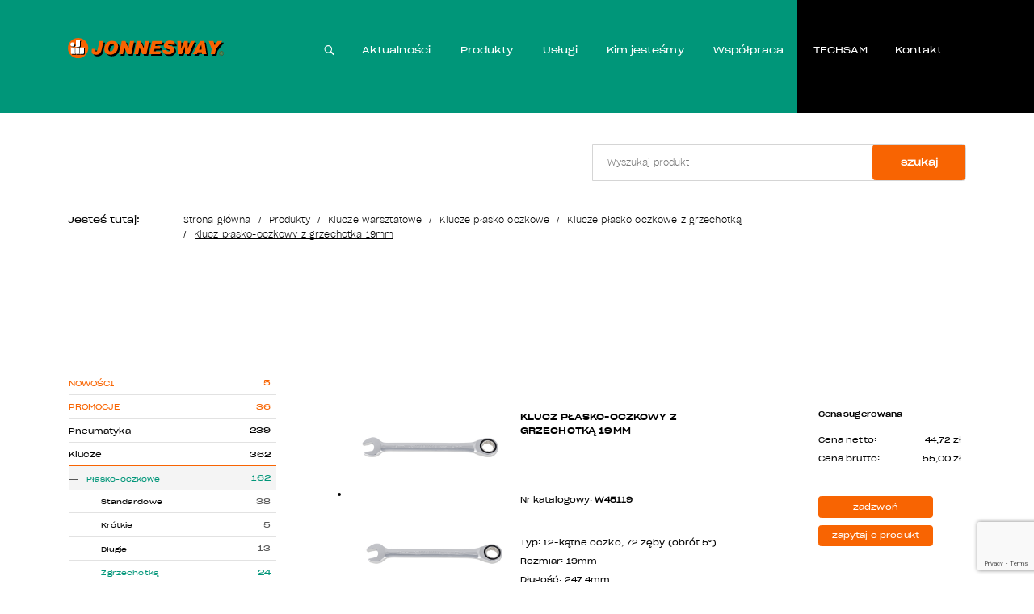

--- FILE ---
content_type: text/html; charset=UTF-8
request_url: https://www.jonnesway.pl/produkt/klucz-plasko-oczkowy-z-grzechotka-19mm-w45119
body_size: 71015
content:
<!DOCTYPE html>
<html class="" lang="pl" dir="ltr">
  <head>
    <script async="" src="https://www.googletagmanager.com/gtag/js?id=G-WL3JWF32XN"></script>
    <script>
      window.dataLayer = window.dataLayer || [];
      function gtag() {
      	dataLayer.push(arguments);
      }
      gtag('js', new Date());
      gtag('config', 'G-WL3JWF32XN');
    </script>
  
<meta charset="utf-8"/>
<meta http-equiv="X-UA-Compatible" content="IE=edge"/>

<!-- Google Tag Manager -->
<script>(function(w,d,s,l,i){w[l]=w[l]||[];w[l].push({'gtm.start':
new Date().getTime(),event:'gtm.js'});var f=d.getElementsByTagName(s)[0],
j=d.createElement(s),dl=l!='dataLayer'?'&l='+l:'';j.async=true;j.src=
'https://www.googletagmanager.com/gtm.js?id='+i+dl;f.parentNode.insertBefore(j,f);
})(window,document,'script','dataLayer','GTM-N5QBL78');</script>
<!-- End Google Tag Manager -->

<meta name="viewport" content="width=device-width, minimum-scale=1.0, maximum-scale=5.0, user-scalable=no, initial-scale=1"/>
  <meta name="robots" content="index, follow"/>
<title>Klucz płasko-oczkowy z grzechotką 19mm | JONNESWAY</title>
<meta name="description" content=""/>
<link rel="canonical" href="https://www.jonnesway.pl/produkt/klucz-plasko-oczkowy-z-grzechotka-19mm-w45119"/>
<meta name="msapplication-navbutton-color" content="#fff"/>
<meta name="apple-mobile-web-app-status-bar-style" content="#fff"/>
<!-- Touch -->
<meta name="format-detection" content="telephone=no"/>
<meta name="format-detection" content="address=no"/>
<meta name="HandheldFriendly" content="True"/>
<meta name="MobileOptimized" content="320"/>
<meta name="apple-mobile-web-app-capable" content="yes"/>
<link rel="apple-touch-icon" sizes="180x180" href="/apple-touch-icon.png"/>
<link rel="icon" type="image/png" sizes="32x32" href="/favicon-32x32.png"/>
<link rel="icon" type="image/png" sizes="16x16" href="/favicon-16x16.png"/>
<link rel="manifest" href="/site.webmanifest"/>
<link rel="mask-icon" href="/safari-pinned-tab.svg" color="#009679"/>
<meta name="msapplication-TileColor" content="#009679"/>
<meta name="theme-color" content="#009679"/>
<meta name="google-site-verification" content="2fQCfj2CZHOk4WPKPjLVV8emNCH5Ja-cP77nHrHLBLk" />
<!-- saved from url=(0014)about:internet -->
		<!--[if IE]><meta http-equiv="imagetoolbar" content="no"><![endif]-->
		<!--[if lt IE 9]><script src="http://html5shim.googlecode.com/svn/trunk/html5.js"></script><![endif]-->

<meta name="csrf-token" content="v2u9jAkHNy4faulqSIRBJsK0pwUt1Jn9qDb1OHYZ"/>
  <style>/* Magnific Popup CSS */
.mfp-bg {
  top: 0;
  left: 0;
  width: 100%;
  height: 100%;
  z-index: 1042;
  overflow: hidden;
  position: fixed;
  background: #0b0b0b;
  opacity: 0.8;
}

.mfp-wrap {
  top: 0;
  left: 0;
  width: 100%;
  height: 100%;
  z-index: 1043;
  position: fixed;
  outline: none !important;
  -webkit-backface-visibility: hidden;
}

.mfp-container {
  text-align: center;
  position: absolute;
  width: 100%;
  height: 100%;
  left: 0;
  top: 0;
  padding: 0 8px;
  box-sizing: border-box;
}

.mfp-container:before {
  content: "";
  display: inline-block;
  height: 100%;
  vertical-align: middle;
}

.mfp-align-top .mfp-container:before {
  display: none;
}

.mfp-content {
  position: relative;
  display: inline-block;
  vertical-align: middle;
  margin: 0 auto;
  text-align: left;
  z-index: 1045;
}

.mfp-inline-holder .mfp-content,
.mfp-ajax-holder .mfp-content {
  width: 100%;
  cursor: auto;
}

.mfp-ajax-cur {
  cursor: progress;
}

.mfp-zoom-out-cur, .mfp-zoom-out-cur .mfp-image-holder .mfp-close {
  cursor: -moz-zoom-out;
  cursor: -webkit-zoom-out;
  cursor: zoom-out;
}

.mfp-zoom {
  cursor: pointer;
  cursor: -webkit-zoom-in;
  cursor: -moz-zoom-in;
  cursor: zoom-in;
}

.mfp-auto-cursor .mfp-content {
  cursor: auto;
}

.mfp-close,
.mfp-arrow,
.mfp-preloader,
.mfp-counter {
  -webkit-user-select: none;
  -moz-user-select: none;
  user-select: none;
}

.mfp-loading.mfp-figure {
  display: none;
}

.mfp-hide {
  display: none !important;
}

.mfp-preloader {
  color: #CCC;
  position: absolute;
  top: 50%;
  width: auto;
  text-align: center;
  margin-top: -0.8em;
  left: 8px;
  right: 8px;
  z-index: 1044;
}
.mfp-preloader a {
  color: #CCC;
}
.mfp-preloader a:hover {
  color: #FFF;
}

.mfp-s-ready .mfp-preloader {
  display: none;
}

.mfp-s-error .mfp-content {
  display: none;
}

button.mfp-close, button.mfp-arrow {
  overflow: visible;
  cursor: pointer;
  background: transparent;
  border: 0;
  -webkit-appearance: none;
  display: block;
  outline: none;
  padding: 0;
  z-index: 1046;
  box-shadow: none;
  touch-action: manipulation;
}
button::-moz-focus-inner {
  padding: 0;
  border: 0;
}

.mfp-close {
  width: 44px;
  height: 44px;
  line-height: 44px;
  position: absolute;
  right: 0;
  top: 0;
  text-decoration: none;
  text-align: center;
  opacity: 0.65;
  padding: 0 0 18px 10px;
  color: #FFF;
  font-style: normal;
  font-size: 28px;
  font-family: Arial, Baskerville, monospace;
}
.mfp-close:hover, .mfp-close:focus {
  opacity: 1;
}
.mfp-close:active {
  top: 1px;
}

.mfp-close-btn-in .mfp-close {
  color: #333;
}

.mfp-image-holder .mfp-close,
.mfp-iframe-holder .mfp-close {
  color: #FFF;
  right: -6px;
  text-align: right;
  padding-right: 6px;
  width: 100%;
}

.mfp-counter {
  position: absolute;
  top: 0;
  right: 0;
  color: #CCC;
  font-size: 12px;
  line-height: 18px;
  white-space: nowrap;
}

.mfp-arrow {
  position: absolute;
  opacity: 0.65;
  margin: 0;
  top: 50%;
  margin-top: -55px;
  padding: 0;
  width: 90px;
  height: 110px;
  -webkit-tap-highlight-color: rgba(0, 0, 0, 0);
}
.mfp-arrow:active {
  margin-top: -54px;
}
.mfp-arrow:hover, .mfp-arrow:focus {
  opacity: 1;
}
.mfp-arrow:before, .mfp-arrow:after {
  content: "";
  display: block;
  width: 0;
  height: 0;
  position: absolute;
  left: 0;
  top: 0;
  margin-top: 35px;
  margin-left: 35px;
  border: medium inset transparent;
}
.mfp-arrow:after {
  border-top-width: 13px;
  border-bottom-width: 13px;
  top: 8px;
}
.mfp-arrow:before {
  border-top-width: 21px;
  border-bottom-width: 21px;
  opacity: 0.7;
}

.mfp-arrow-left {
  left: 0;
}
.mfp-arrow-left:after {
  border-right: 17px solid #FFF;
  margin-left: 31px;
}
.mfp-arrow-left:before {
  margin-left: 25px;
  border-right: 27px solid #3F3F3F;
}

.mfp-arrow-right {
  right: 0;
}
.mfp-arrow-right:after {
  border-left: 17px solid #FFF;
  margin-left: 39px;
}
.mfp-arrow-right:before {
  border-left: 27px solid #3F3F3F;
}

.mfp-iframe-holder {
  padding-top: 40px;
  padding-bottom: 40px;
}
.mfp-iframe-holder .mfp-content {
  line-height: 0;
  width: 100%;
  max-width: 900px;
}
.mfp-iframe-holder .mfp-close {
  top: -40px;
}

.mfp-iframe-scaler {
  width: 100%;
  height: 0;
  overflow: hidden;
  padding-top: 56.25%;
}
.mfp-iframe-scaler iframe {
  position: absolute;
  display: block;
  top: 0;
  left: 0;
  width: 100%;
  height: 100%;
  box-shadow: 0 0 8px rgba(0, 0, 0, 0.6);
  background: #000;
}

/* Main image in popup */
img.mfp-img {
  width: auto;
  max-width: 100%;
  height: auto;
  display: block;
  line-height: 0;
  box-sizing: border-box;
  padding: 40px 0 40px;
  margin: 0 auto;
}

/* The shadow behind the image */
.mfp-figure {
  line-height: 0;
}
.mfp-figure:after {
  content: "";
  position: absolute;
  left: 0;
  top: 40px;
  bottom: 40px;
  display: block;
  right: 0;
  width: auto;
  height: auto;
  z-index: -1;
  box-shadow: 0 0 8px rgba(0, 0, 0, 0.6);
  background: #444;
}
.mfp-figure small {
  color: #BDBDBD;
  display: block;
  font-size: 12px;
  line-height: 14px;
}
.mfp-figure figure {
  margin: 0;
}

.mfp-bottom-bar {
  margin-top: -36px;
  position: absolute;
  top: 100%;
  left: 0;
  width: 100%;
  cursor: auto;
}

.mfp-title {
  text-align: left;
  line-height: 18px;
  color: #F3F3F3;
  word-wrap: break-word;
  padding-right: 36px;
}

.mfp-image-holder .mfp-content {
  max-width: 100%;
}

.mfp-gallery .mfp-image-holder .mfp-figure {
  cursor: pointer;
}

@media screen and (max-width: 800px) and (orientation: landscape), screen and (max-height: 300px) {
  /**
   * Remove all paddings around the image on small screen
   */
  .mfp-img-mobile .mfp-image-holder {
    padding-left: 0;
    padding-right: 0;
  }
  .mfp-img-mobile img.mfp-img {
    padding: 0;
  }
  .mfp-img-mobile .mfp-figure:after {
    top: 0;
    bottom: 0;
  }
  .mfp-img-mobile .mfp-figure small {
    display: inline;
    margin-left: 5px;
  }
  .mfp-img-mobile .mfp-bottom-bar {
    background: rgba(0, 0, 0, 0.6);
    bottom: 0;
    margin: 0;
    top: auto;
    padding: 3px 5px;
    position: fixed;
    box-sizing: border-box;
  }
  .mfp-img-mobile .mfp-bottom-bar:empty {
    padding: 0;
  }
  .mfp-img-mobile .mfp-counter {
    right: 5px;
    top: 3px;
  }
  .mfp-img-mobile .mfp-close {
    top: 0;
    right: 0;
    width: 35px;
    height: 35px;
    line-height: 35px;
    background: rgba(0, 0, 0, 0.6);
    position: fixed;
    text-align: center;
    padding: 0;
  }
}
@media all and (max-width: 900px) {
  .mfp-arrow {
    -webkit-transform: scale(0.75);
    transform: scale(0.75);
  }

  .mfp-arrow-left {
    -webkit-transform-origin: 0;
    transform-origin: 0;
  }

  .mfp-arrow-right {
    -webkit-transform-origin: 100%;
    transform-origin: 100%;
  }

  .mfp-container {
    padding-left: 6px;
    padding-right: 6px;
  }
}

/*# sourceMappingURL=magnific-popup.css.map */
/* Slider */
.slick-slider
{
    position: relative;

    display: block;
    box-sizing: border-box;

    -webkit-user-select: none;
       -moz-user-select: none;
        -ms-user-select: none;
            user-select: none;

    -webkit-touch-callout: none;
    -khtml-user-select: none;
    -ms-touch-action: pan-y;
        touch-action: pan-y;
    -webkit-tap-highlight-color: transparent;
}

.slick-list
{
    position: relative;

    display: block;
    overflow: hidden;

    margin: 0;
    padding: 0;
}
.slick-list:focus
{
    outline: none;
}
.slick-list.dragging
{
    cursor: pointer;
    cursor: hand;
}

.slick-slider .slick-track,
.slick-slider .slick-list
{
    -webkit-transform: translate3d(0, 0, 0);
       -moz-transform: translate3d(0, 0, 0);
        -ms-transform: translate3d(0, 0, 0);
         -o-transform: translate3d(0, 0, 0);
            transform: translate3d(0, 0, 0);
}

.slick-track
{
    position: relative;
    top: 0;
    left: 0;

    display: block;
    margin-left: auto;
    margin-right: auto;
}
.slick-track:before,
.slick-track:after
{
    display: table;

    content: '';
}
.slick-track:after
{
    clear: both;
}
.slick-loading .slick-track
{
    visibility: hidden;
}

.slick-slide
{
    display: none;
    float: left;

    height: 100%;
    min-height: 1px;
}
[dir='rtl'] .slick-slide
{
    float: right;
}
.slick-slide img
{
    display: block;
}
.slick-slide.slick-loading img
{
    display: none;
}
.slick-slide.dragging img
{
    pointer-events: none;
}
.slick-initialized .slick-slide
{
    display: block;
}
.slick-loading .slick-slide
{
    visibility: hidden;
}
.slick-vertical .slick-slide
{
    display: block;

    height: auto;

    border: 1px solid transparent;
}
.slick-arrow.slick-hidden {
    display: none;
}

/*! normalize.css v8.0.1 | MIT License | github.com/necolas/normalize.css */

/* Document
   ========================================================================== */

/**
 * 1. Correct the line height in all browsers.
 * 2. Prevent adjustments of font size after orientation changes in iOS.
 */

html {
  line-height: 1.15; /* 1 */
  -webkit-text-size-adjust: 100%; /* 2 */
}

/* Sections
   ========================================================================== */

/**
 * Remove the margin in all browsers.
 */

body {
  margin: 0;
}

/**
 * Render the `main` element consistently in IE.
 */

main {
  display: block;
}

/**
 * Correct the font size and margin on `h1` elements within `section` and
 * `article` contexts in Chrome, Firefox, and Safari.
 */

h1 {
  font-size: 2em;
  margin: 0.67em 0;
}

/* Grouping content
   ========================================================================== */

/**
 * 1. Add the correct box sizing in Firefox.
 * 2. Show the overflow in Edge and IE.
 */

hr {
  box-sizing: content-box; /* 1 */
  height: 0; /* 1 */
  overflow: visible; /* 2 */
}

/**
 * 1. Correct the inheritance and scaling of font size in all browsers.
 * 2. Correct the odd `em` font sizing in all browsers.
 */

pre {
  font-family: monospace, monospace; /* 1 */
  font-size: 1em; /* 2 */
}

/* Text-level semantics
   ========================================================================== */

/**
 * Remove the gray background on active links in IE 10.
 */

a {
  background-color: transparent;
}

/**
 * 1. Remove the bottom border in Chrome 57-
 * 2. Add the correct text decoration in Chrome, Edge, IE, Opera, and Safari.
 */

abbr[title] {
  border-bottom: none; /* 1 */
  text-decoration: underline; /* 2 */
  text-decoration: underline dotted; /* 2 */
}

/**
 * Add the correct font weight in Chrome, Edge, and Safari.
 */

b,
strong {
  font-weight: bolder;
}

/**
 * 1. Correct the inheritance and scaling of font size in all browsers.
 * 2. Correct the odd `em` font sizing in all browsers.
 */

code,
kbd,
samp {
  font-family: monospace, monospace; /* 1 */
  font-size: 1em; /* 2 */
}

/**
 * Add the correct font size in all browsers.
 */

small {
  font-size: 80%;
}

/**
 * Prevent `sub` and `sup` elements from affecting the line height in
 * all browsers.
 */

sub,
sup {
  font-size: 75%;
  line-height: 0;
  position: relative;
  vertical-align: baseline;
}

sub {
  bottom: -0.25em;
}

sup {
  top: -0.5em;
}

/* Embedded content
   ========================================================================== */

/**
 * Remove the border on images inside links in IE 10.
 */

img {
  border-style: none;
}

/* Forms
   ========================================================================== */

/**
 * 1. Change the font styles in all browsers.
 * 2. Remove the margin in Firefox and Safari.
 */

button,
input,
optgroup,
select,
textarea {
  font-family: inherit; /* 1 */
  font-size: 100%; /* 1 */
  line-height: 1.15; /* 1 */
  margin: 0; /* 2 */
}

/**
 * Show the overflow in IE.
 * 1. Show the overflow in Edge.
 */

button,
input { /* 1 */
  overflow: visible;
}

/**
 * Remove the inheritance of text transform in Edge, Firefox, and IE.
 * 1. Remove the inheritance of text transform in Firefox.
 */

button,
select { /* 1 */
  text-transform: none;
}

/**
 * Correct the inability to style clickable types in iOS and Safari.
 */

button,
[type="button"],
[type="reset"],
[type="submit"] {
  -webkit-appearance: button;
}

/**
 * Remove the inner border and padding in Firefox.
 */

button::-moz-focus-inner,
[type="button"]::-moz-focus-inner,
[type="reset"]::-moz-focus-inner,
[type="submit"]::-moz-focus-inner {
  border-style: none;
  padding: 0;
}

/**
 * Restore the focus styles unset by the previous rule.
 */

button:-moz-focusring,
[type="button"]:-moz-focusring,
[type="reset"]:-moz-focusring,
[type="submit"]:-moz-focusring {
  outline: 1px dotted ButtonText;
}

/**
 * Correct the padding in Firefox.
 */

fieldset {
  padding: 0.35em 0.75em 0.625em;
}

/**
 * 1. Correct the text wrapping in Edge and IE.
 * 2. Correct the color inheritance from `fieldset` elements in IE.
 * 3. Remove the padding so developers are not caught out when they zero out
 *    `fieldset` elements in all browsers.
 */

legend {
  box-sizing: border-box; /* 1 */
  color: inherit; /* 2 */
  display: table; /* 1 */
  max-width: 100%; /* 1 */
  padding: 0; /* 3 */
  white-space: normal; /* 1 */
}

/**
 * Add the correct vertical alignment in Chrome, Firefox, and Opera.
 */

progress {
  vertical-align: baseline;
}

/**
 * Remove the default vertical scrollbar in IE 10+.
 */

textarea {
  overflow: auto;
}

/**
 * 1. Add the correct box sizing in IE 10.
 * 2. Remove the padding in IE 10.
 */

[type="checkbox"],
[type="radio"] {
  box-sizing: border-box; /* 1 */
  padding: 0; /* 2 */
}

/**
 * Correct the cursor style of increment and decrement buttons in Chrome.
 */

[type="number"]::-webkit-inner-spin-button,
[type="number"]::-webkit-outer-spin-button {
  height: auto;
}

/**
 * 1. Correct the odd appearance in Chrome and Safari.
 * 2. Correct the outline style in Safari.
 */

[type="search"] {
  -webkit-appearance: textfield; /* 1 */
  outline-offset: -2px; /* 2 */
}

/**
 * Remove the inner padding in Chrome and Safari on macOS.
 */

[type="search"]::-webkit-search-decoration {
  -webkit-appearance: none;
}

/**
 * 1. Correct the inability to style clickable types in iOS and Safari.
 * 2. Change font properties to `inherit` in Safari.
 */

::-webkit-file-upload-button {
  -webkit-appearance: button; /* 1 */
  font: inherit; /* 2 */
}

/* Interactive
   ========================================================================== */

/*
 * Add the correct display in Edge, IE 10+, and Firefox.
 */

details {
  display: block;
}

/*
 * Add the correct display in all browsers.
 */

summary {
  display: list-item;
}

/* Misc
   ========================================================================== */

/**
 * Add the correct display in IE 10+.
 */

template {
  display: none;
}

/**
 * Add the correct display in IE 10.
 */

[hidden] {
  display: none;
}

/**
 * Owl Carousel v2.3.4
 * Copyright 2013-2018 David Deutsch
 * Licensed under: SEE LICENSE IN https://github.com/OwlCarousel2/OwlCarousel2/blob/master/LICENSE
 */
/*
 *  Owl Carousel - Core
 */
.owl-carousel {
  display: none;
  width: 100%;
  -webkit-tap-highlight-color: transparent;
  /* position relative and z-index fix webkit rendering fonts issue */
  position: relative;
  z-index: 1; }
  .owl-carousel .owl-stage {
    position: relative;
    -ms-touch-action: pan-Y;
    touch-action: manipulation;
    -moz-backface-visibility: hidden;
    /* fix firefox animation glitch */ }
  .owl-carousel .owl-stage:after {
    content: ".";
    display: block;
    clear: both;
    visibility: hidden;
    line-height: 0;
    height: 0; }
  .owl-carousel .owl-stage-outer {
    position: relative;
    overflow: hidden;
    /* fix for flashing background */
    -webkit-transform: translate3d(0px, 0px, 0px); }
  .owl-carousel .owl-wrapper,
  .owl-carousel .owl-item {
    -webkit-backface-visibility: hidden;
    -moz-backface-visibility: hidden;
    -ms-backface-visibility: hidden;
    -webkit-transform: translate3d(0, 0, 0);
    -moz-transform: translate3d(0, 0, 0);
    -ms-transform: translate3d(0, 0, 0); }
  .owl-carousel .owl-item {
    position: relative;
    min-height: 1px;
    float: left;
    -webkit-backface-visibility: hidden;
    -webkit-tap-highlight-color: transparent;
    -webkit-touch-callout: none; }
  .owl-carousel .owl-item img {
    display: block;
    width: 100%; }
  .owl-carousel .owl-nav.disabled,
  .owl-carousel .owl-dots.disabled {
    display: none; }
  .owl-carousel .owl-nav .owl-prev,
  .owl-carousel .owl-nav .owl-next,
  .owl-carousel .owl-dot {
    cursor: pointer;
    -webkit-user-select: none;
    -khtml-user-select: none;
    -moz-user-select: none;
    -ms-user-select: none;
    user-select: none; }
  .owl-carousel .owl-nav button.owl-prev,
  .owl-carousel .owl-nav button.owl-next,
  .owl-carousel button.owl-dot {
    background: none;
    color: inherit;
    border: none;
    padding: 0 !important;
    font: inherit; }
  .owl-carousel.owl-loaded {
    display: block; }
  .owl-carousel.owl-loading {
    opacity: 0;
    display: block; }
  .owl-carousel.owl-hidden {
    opacity: 0; }
  .owl-carousel.owl-refresh .owl-item {
    visibility: hidden; }
  .owl-carousel.owl-drag .owl-item {
    -ms-touch-action: pan-y;
        touch-action: pan-y;
    -webkit-user-select: none;
    -moz-user-select: none;
    -ms-user-select: none;
    user-select: none; }
  .owl-carousel.owl-grab {
    cursor: move;
    cursor: grab; }
  .owl-carousel.owl-rtl {
    direction: rtl; }
  .owl-carousel.owl-rtl .owl-item {
    float: right; }

/* No Js */
.no-js .owl-carousel {
  display: block; }

/*
 *  Owl Carousel - Animate Plugin
 */
.owl-carousel .animated {
  animation-duration: 1000ms;
  animation-fill-mode: both; }

.owl-carousel .owl-animated-in {
  z-index: 0; }

.owl-carousel .owl-animated-out {
  z-index: 1; }

.owl-carousel .fadeOut {
  animation-name: fadeOut; }

@keyframes fadeOut {
  0% {
    opacity: 1; }
  100% {
    opacity: 0; } }

/*
 * 	Owl Carousel - Auto Height Plugin
 */
.owl-height {
  transition: height 500ms ease-in-out; }

/*
 * 	Owl Carousel - Lazy Load Plugin
 */
.owl-carousel .owl-item {
  /**
			This is introduced due to a bug in IE11 where lazy loading combined with autoheight plugin causes a wrong
			calculation of the height of the owl-item that breaks page layouts
		 */ }
  .owl-carousel .owl-item .owl-lazy {
    opacity: 0;
    transition: opacity 400ms ease; }
  .owl-carousel .owl-item .owl-lazy[src^=""], .owl-carousel .owl-item .owl-lazy:not([src]) {
    max-height: 0; }
  .owl-carousel .owl-item img.owl-lazy {
    transform-style: preserve-3d; }

/*
 * 	Owl Carousel - Video Plugin
 */
.owl-carousel .owl-video-wrapper {
  position: relative;
  height: 100%;
  background: #000; }

.owl-carousel .owl-video-play-icon {
  position: absolute;
  height: 80px;
  width: 80px;
  left: 50%;
  top: 50%;
  margin-left: -40px;
  margin-top: -40px;
  background: url("owl.video.play.png") no-repeat;
  cursor: pointer;
  z-index: 1;
  -webkit-backface-visibility: hidden;
  transition: transform 100ms ease; }

.owl-carousel .owl-video-play-icon:hover {
  -ms-transform: scale(1.3, 1.3);
      transform: scale(1.3, 1.3); }

.owl-carousel .owl-video-playing .owl-video-tn,
.owl-carousel .owl-video-playing .owl-video-play-icon {
  display: none; }

.owl-carousel .owl-video-tn {
  opacity: 0;
  height: 100%;
  background-position: center center;
  background-repeat: no-repeat;
  background-size: contain;
  transition: opacity 400ms ease; }

.owl-carousel .owl-video-frame {
  position: relative;
  z-index: 1;
  height: 100%;
  width: 100%; }

/**
 * Selectize (v0.15.2)
 * https://selectize.dev
 *
 * Copyright (c) 2013-2015 Brian Reavis & contributors
 * Copyright (c) 2020-2022 Selectize Team & contributors
 *
 * Licensed under the Apache License, Version 2.0 (the "License"); you may not use this
 * file except in compliance with the License. You may obtain a copy of the License at:
 * http://www.apache.org/licenses/LICENSE-2.0
 *
 * Unless required by applicable law or agreed to in writing, software distributed under
 * the License is distributed on an "AS IS" BASIS, WITHOUT WARRANTIES OR CONDITIONS OF
 * ANY KIND, either express or implied. See the License for the specific language
 * governing permissions and limitations under the License.
 *
 * @author Brian Reavis <brian@thirdroute.com>
 * @author Ris Adams <selectize@risadams.com>
 */
.selectize-control.plugin-drag_drop.multi>.selectize-input.dragging{overflow:visible}.selectize-control.plugin-drag_drop.multi>.selectize-input>div.ui-sortable-placeholder{visibility:visible !important;background:#f2f2f2 !important;background:rgba(0,0,0,0.06) !important;border:0 none !important;box-shadow:inset 0 0 12px 4px #fff}.selectize-control.plugin-drag_drop .ui-sortable-placeholder::after{content:"!";visibility:hidden}.selectize-control.plugin-drag_drop .ui-sortable-helper{box-shadow:0 2px 5px rgba(0,0,0,0.2)}.selectize-dropdown.plugin-dropdown_header .selectize-dropdown-header{position:relative;padding:10px 8px;border-bottom:1px solid #d0d0d0;background:#f8f8f8;border-radius:3px 3px 0 0}.selectize-dropdown.plugin-dropdown_header .selectize-dropdown-header-close{position:absolute;right:8px;top:50%;color:#303030;opacity:.4;margin-top:-12px;line-height:20px;font-size:20px !important;text-decoration:none}.selectize-dropdown.plugin-dropdown_header .selectize-dropdown-header-close:hover{color:black}.selectize-dropdown.plugin-optgroup_columns .selectize-dropdown-content{display:flex}.selectize-dropdown.plugin-optgroup_columns .optgroup{border-right:1px solid #f2f2f2;border-top:0 none;flex-grow:1;flex-basis:0;min-width:0}.selectize-dropdown.plugin-optgroup_columns .optgroup:last-child{border-right:0 none}.selectize-dropdown.plugin-optgroup_columns .optgroup:before{display:none}.selectize-dropdown.plugin-optgroup_columns .optgroup-header{border-top:0 none}.selectize-control.plugin-remove_button .item{display:inline-flex;align-items:center;padding-right:0 !important}.selectize-control.plugin-remove_button .item .remove{color:inherit;text-decoration:none;vertical-align:middle;display:inline-block;padding:2px 6px;border-left:1px solid #d0d0d0;border-radius:0 2px 2px 0;box-sizing:border-box;margin-left:6px}.selectize-control.plugin-remove_button .item .remove:hover{background:rgba(0,0,0,0.05)}.selectize-control.plugin-remove_button .item.active .remove{border-left-color:#cacaca}.selectize-control.plugin-remove_button .disabled .item .remove:hover{background:0}.selectize-control.plugin-remove_button .disabled .item .remove{border-left-color:white}.selectize-control.plugin-clear_button .clear{text-decoration:none;display:flex;position:absolute;height:100%;width:25px;top:0;right:calc(8px - 6px);color:#000;opacity:.4;font-weight:bold;border:0;cursor:pointer;z-index:1;font-size:21px;justify-content:center;align-items:center}.selectize-control.plugin-clear_button .clear:hover{opacity:1}.selectize-control.plugin-clear_button.single .clear{right:calc(8px - 6px + 1.5rem)}.selectize-dropdown.plugin-auto_position.selectize-position-top{border-top:1px solid #d0d0d0;border-bottom:0 none;border-radius:3px 3px 0 0;box-shadow:0 -6px 12px rgba(0,0,0,0.18)}.selectize-control.plugin-auto_position .selectize-input.selectize-position-top.dropdown-active{border-radius:0 0 3px 3px;border-top:0 none}.selectize-control.plugin-auto_position .selectize-input.selectize-position-top.dropdown-active::before{top:0;bottom:unset}.selectize-control{position:relative}.selectize-dropdown,.selectize-input,.selectize-input input{color:#303030;font-family:inherit;font-size:13px;line-height:18px;font-smoothing:inherit}.selectize-input,.selectize-control.single .selectize-input.input-active{background:#fff;cursor:text;display:inline-block}.selectize-input{border:1px solid #d0d0d0;padding:8px 8px;display:inline-block;width:100%;position:relative;z-index:1;box-sizing:border-box;box-shadow:inset 0 1px 1px rgba(0,0,0,0.1);border-radius:3px}.selectize-control.multi .selectize-input.has-items{padding:calc(8px - 2px - 0px) 8px calc(8px - 2px - 3px - 0px)}.selectize-input.full{background-color:#fff}.selectize-input.disabled,.selectize-input.disabled *{cursor:default !important}.selectize-input.focus{box-shadow:inset 0 1px 2px rgba(0,0,0,0.15)}.selectize-input.dropdown-active{border-radius:3px 3px 0 0}.selectize-input>*{vertical-align:baseline;display:inline-block;zoom:1}.selectize-control.multi .selectize-input>div{cursor:pointer;margin:0 3px 3px 0;padding:2px 6px;background:#f2f2f2;color:#303030;border:0 solid #d0d0d0}.selectize-control.multi .selectize-input>div.active{background:#e8e8e8;color:#303030;border:0 solid #cacaca}.selectize-control.multi .selectize-input.disabled>div,.selectize-control.multi .selectize-input.disabled>div.active{color:#7d7d7d;background:white;border:0 solid white}.selectize-input>input{display:inline-block !important;padding:0 !important;min-height:0 !important;max-height:none !important;max-width:100% !important;margin:0 !important;text-indent:0 !important;border:0 none !important;background:none !important;line-height:inherit !important;user-select:auto !important;box-shadow:none !important}.selectize-input>input::-ms-clear{display:none}.selectize-input>input:focus{outline:none !important}.selectize-input>input[placeholder]{box-sizing:initial}.selectize-input.has-items>input{margin:0 0 !important}.selectize-input::after{content:" ";display:block;clear:left}.selectize-input.dropdown-active::before{content:" ";display:block;position:absolute;background:#f0f0f0;height:1px;bottom:0;left:0;right:0}.selectize-dropdown{position:absolute;top:100%;left:0;width:100%;z-index:10;border:1px solid #d0d0d0;background:#fff;margin:-1px 0 0 0;border-top:0 none;box-sizing:border-box;box-shadow:0 1px 3px rgba(0,0,0,0.1);border-radius:0 0 3px 3px}.selectize-dropdown [data-selectable]{cursor:pointer;overflow:hidden}.selectize-dropdown [data-selectable] .highlight{background:rgba(125,168,208,0.2);border-radius:1px}.selectize-dropdown .option,.selectize-dropdown .optgroup-header,.selectize-dropdown .no-results,.selectize-dropdown .create{padding:5px 8px}.selectize-dropdown .option,.selectize-dropdown [data-disabled],.selectize-dropdown [data-disabled] [data-selectable].option{cursor:inherit;opacity:.5}.selectize-dropdown [data-selectable].option{opacity:1;cursor:pointer}.selectize-dropdown .optgroup:first-child .optgroup-header{border-top:0 none}.selectize-dropdown .optgroup-header{color:#303030;background:#fff;cursor:default}.selectize-dropdown .active{background-color:#e8e8e8;color:#303030}.selectize-dropdown .active.create{color:#495c68}.selectize-dropdown .selected{background-color:#e8e8e8;color:#303030}.selectize-dropdown .create{color:rgba(48,48,48,0.5)}.selectize-dropdown .active:not(.selected){background:#f5fafd;color:#495c68}.selectize-dropdown-content{overflow-y:auto;overflow-x:hidden;max-height:200px;overflow-scrolling:touch}.selectize-dropdown-emptyoptionlabel{text-align:center}.selectize-dropdown .spinner{display:inline-block;width:30px;height:30px;margin:5px 8px}.selectize-dropdown .spinner:after{content:" ";display:block;width:24px;height:24px;margin:3px;border-radius:50%;border:5px solid #d0d0d0;border-color:#d0d0d0 transparent #d0d0d0 transparent;animation:lds-dual-ring 1.2s linear infinite}@keyframes lds-dual-ring{0%{transform:rotate(0)}100%{transform:rotate(360deg)}}.selectize-control.single .selectize-input,.selectize-control.single .selectize-input input{cursor:pointer}.selectize-control.single .selectize-input.input-active,.selectize-control.single .selectize-input.input-active input:not(:read-only){cursor:text}.selectize-control.single .selectize-input:after{content:" ";display:block;position:absolute;top:50%;right:15px;margin-top:-3px;width:0;height:0;border-style:solid;border-width:5px 5px 0 5px;border-color:#808080 transparent transparent transparent}.selectize-control.single .selectize-input.dropdown-active:after{margin-top:-4px;border-width:0 5px 5px 5px;border-color:transparent transparent #808080 transparent}.selectize-control.rtl{text-align:right}.selectize-control.rtl.single .selectize-input:after{left:15px;right:auto}.selectize-control.rtl .selectize-input>input{margin:0 4px 0 -2px !important}.selectize-control .selectize-input.disabled{opacity:.5;background-color:#fafafa}.selectize-dropdown.plugin-auto_position.selectize-position-top{border-top:1px solid #d0d0d0;border-bottom:0 none;border-radius:3px 3px 0 0;box-shadow:0 -6px 12px rgba(0,0,0,0.18)}.selectize-control.plugin-auto_position .selectize-input.selectize-position-top.dropdown-active{border-radius:0 0 3px 3px;border-top:0 none}.selectize-control.plugin-auto_position .selectize-input.selectize-position-top.dropdown-active::before{top:0;bottom:unset}.selectize-control.plugin-clear_button .clear{text-decoration:none;display:flex;position:absolute;height:100%;width:25px;top:0;right:calc(8px - 6px);color:#000;opacity:.4;font-weight:bold;border:0;cursor:pointer;z-index:1;font-size:21px;justify-content:center;align-items:center}.selectize-control.plugin-clear_button .clear:hover{opacity:1}.selectize-control.plugin-clear_button.single .clear{right:calc(8px - 6px + 1.5rem)}.selectize-control.plugin-drag_drop.multi>.selectize-input.dragging{overflow:visible}.selectize-control.plugin-drag_drop.multi>.selectize-input>div.ui-sortable-placeholder{visibility:visible !important;background:#f2f2f2 !important;background:rgba(0,0,0,0.06) !important;border:0 none !important;box-shadow:inset 0 0 12px 4px #fff}.selectize-control.plugin-drag_drop .ui-sortable-placeholder::after{content:"!";visibility:hidden}.selectize-control.plugin-drag_drop .ui-sortable-helper{box-shadow:0 2px 5px rgba(0,0,0,0.2)}.selectize-dropdown.plugin-dropdown_header .selectize-dropdown-header{position:relative;padding:10px 8px;border-bottom:1px solid #d0d0d0;background:#f8f8f8;border-radius:3px 3px 0 0}.selectize-dropdown.plugin-dropdown_header .selectize-dropdown-header-close{position:absolute;right:8px;top:50%;color:#303030;opacity:.4;margin-top:-12px;line-height:20px;font-size:20px !important;text-decoration:none}.selectize-dropdown.plugin-dropdown_header .selectize-dropdown-header-close:hover{color:black}.selectize-dropdown.plugin-optgroup_columns .selectize-dropdown-content{display:flex}.selectize-dropdown.plugin-optgroup_columns .optgroup{border-right:1px solid #f2f2f2;border-top:0 none;flex-grow:1;flex-basis:0;min-width:0}.selectize-dropdown.plugin-optgroup_columns .optgroup:last-child{border-right:0 none}.selectize-dropdown.plugin-optgroup_columns .optgroup:before{display:none}.selectize-dropdown.plugin-optgroup_columns .optgroup-header{border-top:0 none}.selectize-control.plugin-remove_button .item{display:inline-flex;align-items:center;padding-right:0 !important}.selectize-control.plugin-remove_button .item .remove{color:inherit;text-decoration:none;vertical-align:middle;display:inline-block;padding:2px 6px;border-left:1px solid #d0d0d0;border-radius:0 2px 2px 0;box-sizing:border-box;margin-left:6px}.selectize-control.plugin-remove_button .item .remove:hover{background:rgba(0,0,0,0.05)}.selectize-control.plugin-remove_button .item.active .remove{border-left-color:#cacaca}.selectize-control.plugin-remove_button .disabled .item .remove:hover{background:0}.selectize-control.plugin-remove_button .disabled .item .remove{border-left-color:white}
.select2-container{box-sizing:border-box;display:inline-block;margin:0;position:relative;vertical-align:middle}.select2-container .select2-selection--single{box-sizing:border-box;cursor:pointer;display:block;height:28px;user-select:none;-webkit-user-select:none}.select2-container .select2-selection--single .select2-selection__rendered{display:block;padding-left:8px;padding-right:20px;overflow:hidden;text-overflow:ellipsis;white-space:nowrap}.select2-container .select2-selection--single .select2-selection__clear{position:relative}.select2-container[dir="rtl"] .select2-selection--single .select2-selection__rendered{padding-right:8px;padding-left:20px}.select2-container .select2-selection--multiple{box-sizing:border-box;cursor:pointer;display:block;min-height:32px;user-select:none;-webkit-user-select:none}.select2-container .select2-selection--multiple .select2-selection__rendered{display:inline-block;overflow:hidden;padding-left:8px;text-overflow:ellipsis;white-space:nowrap}.select2-container .select2-search--inline{float:left}.select2-container .select2-search--inline .select2-search__field{box-sizing:border-box;border:none;font-size:100%;margin-top:5px;padding:0}.select2-container .select2-search--inline .select2-search__field::-webkit-search-cancel-button{-webkit-appearance:none}.select2-dropdown{background-color:white;border:1px solid #aaa;border-radius:4px;box-sizing:border-box;display:block;position:absolute;left:-100000px;width:100%;z-index:1051}.select2-results{display:block}.select2-results__options{list-style:none;margin:0;padding:0}.select2-results__option{padding:6px;user-select:none;-webkit-user-select:none}.select2-results__option[aria-selected]{cursor:pointer}.select2-container--open .select2-dropdown{left:0}.select2-container--open .select2-dropdown--above{border-bottom:none;border-bottom-left-radius:0;border-bottom-right-radius:0}.select2-container--open .select2-dropdown--below{border-top:none;border-top-left-radius:0;border-top-right-radius:0}.select2-search--dropdown{display:block;padding:4px}.select2-search--dropdown .select2-search__field{padding:4px;width:100%;box-sizing:border-box}.select2-search--dropdown .select2-search__field::-webkit-search-cancel-button{-webkit-appearance:none}.select2-search--dropdown.select2-search--hide{display:none}.select2-close-mask{border:0;margin:0;padding:0;display:block;position:fixed;left:0;top:0;min-height:100%;min-width:100%;height:auto;width:auto;opacity:0;z-index:99;background-color:#fff;filter:alpha(opacity=0)}.select2-hidden-accessible{border:0 !important;clip:rect(0 0 0 0) !important;-webkit-clip-path:inset(50%) !important;clip-path:inset(50%) !important;height:1px !important;overflow:hidden !important;padding:0 !important;position:absolute !important;width:1px !important;white-space:nowrap !important}.select2-container--default .select2-selection--single{background-color:#fff;border:1px solid #aaa;border-radius:4px}.select2-container--default .select2-selection--single .select2-selection__rendered{color:#444;line-height:28px}.select2-container--default .select2-selection--single .select2-selection__clear{cursor:pointer;float:right;font-weight:bold}.select2-container--default .select2-selection--single .select2-selection__placeholder{color:#999}.select2-container--default .select2-selection--single .select2-selection__arrow{height:26px;position:absolute;top:1px;right:1px;width:20px}.select2-container--default .select2-selection--single .select2-selection__arrow b{border-color:#888 transparent transparent transparent;border-style:solid;border-width:5px 4px 0 4px;height:0;left:50%;margin-left:-4px;margin-top:-2px;position:absolute;top:50%;width:0}.select2-container--default[dir="rtl"] .select2-selection--single .select2-selection__clear{float:left}.select2-container--default[dir="rtl"] .select2-selection--single .select2-selection__arrow{left:1px;right:auto}.select2-container--default.select2-container--disabled .select2-selection--single{background-color:#eee;cursor:default}.select2-container--default.select2-container--disabled .select2-selection--single .select2-selection__clear{display:none}.select2-container--default.select2-container--open .select2-selection--single .select2-selection__arrow b{border-color:transparent transparent #888 transparent;border-width:0 4px 5px 4px}.select2-container--default .select2-selection--multiple{background-color:white;border:1px solid #aaa;border-radius:4px;cursor:text}.select2-container--default .select2-selection--multiple .select2-selection__rendered{box-sizing:border-box;list-style:none;margin:0;padding:0 5px;width:100%}.select2-container--default .select2-selection--multiple .select2-selection__rendered li{list-style:none}.select2-container--default .select2-selection--multiple .select2-selection__clear{cursor:pointer;float:right;font-weight:bold;margin-top:5px;margin-right:10px;padding:1px}.select2-container--default .select2-selection--multiple .select2-selection__choice{background-color:#e4e4e4;border:1px solid #aaa;border-radius:4px;cursor:default;float:left;margin-right:5px;margin-top:5px;padding:0 5px}.select2-container--default .select2-selection--multiple .select2-selection__choice__remove{color:#999;cursor:pointer;display:inline-block;font-weight:bold;margin-right:2px}.select2-container--default .select2-selection--multiple .select2-selection__choice__remove:hover{color:#333}.select2-container--default[dir="rtl"] .select2-selection--multiple .select2-selection__choice,.select2-container--default[dir="rtl"] .select2-selection--multiple .select2-search--inline{float:right}.select2-container--default[dir="rtl"] .select2-selection--multiple .select2-selection__choice{margin-left:5px;margin-right:auto}.select2-container--default[dir="rtl"] .select2-selection--multiple .select2-selection__choice__remove{margin-left:2px;margin-right:auto}.select2-container--default.select2-container--focus .select2-selection--multiple{border:solid black 1px;outline:0}.select2-container--default.select2-container--disabled .select2-selection--multiple{background-color:#eee;cursor:default}.select2-container--default.select2-container--disabled .select2-selection__choice__remove{display:none}.select2-container--default.select2-container--open.select2-container--above .select2-selection--single,.select2-container--default.select2-container--open.select2-container--above .select2-selection--multiple{border-top-left-radius:0;border-top-right-radius:0}.select2-container--default.select2-container--open.select2-container--below .select2-selection--single,.select2-container--default.select2-container--open.select2-container--below .select2-selection--multiple{border-bottom-left-radius:0;border-bottom-right-radius:0}.select2-container--default .select2-search--dropdown .select2-search__field{border:1px solid #aaa}.select2-container--default .select2-search--inline .select2-search__field{background:transparent;border:none;outline:0;box-shadow:none;-webkit-appearance:textfield}.select2-container--default .select2-results>.select2-results__options{max-height:200px;overflow-y:auto}.select2-container--default .select2-results__option[role=group]{padding:0}.select2-container--default .select2-results__option[aria-disabled=true]{color:#999}.select2-container--default .select2-results__option[aria-selected=true]{background-color:#ddd}.select2-container--default .select2-results__option .select2-results__option{padding-left:1em}.select2-container--default .select2-results__option .select2-results__option .select2-results__group{padding-left:0}.select2-container--default .select2-results__option .select2-results__option .select2-results__option{margin-left:-1em;padding-left:2em}.select2-container--default .select2-results__option .select2-results__option .select2-results__option .select2-results__option{margin-left:-2em;padding-left:3em}.select2-container--default .select2-results__option .select2-results__option .select2-results__option .select2-results__option .select2-results__option{margin-left:-3em;padding-left:4em}.select2-container--default .select2-results__option .select2-results__option .select2-results__option .select2-results__option .select2-results__option .select2-results__option{margin-left:-4em;padding-left:5em}.select2-container--default .select2-results__option .select2-results__option .select2-results__option .select2-results__option .select2-results__option .select2-results__option .select2-results__option{margin-left:-5em;padding-left:6em}.select2-container--default .select2-results__option--highlighted[aria-selected]{background-color:#5897fb;color:white}.select2-container--default .select2-results__group{cursor:default;display:block;padding:6px}.select2-container--classic .select2-selection--single{background-color:#f7f7f7;border:1px solid #aaa;border-radius:4px;outline:0;background-image:-webkit-linear-gradient(top, #fff 50%, #eee 100%);background-image:-o-linear-gradient(top, #fff 50%, #eee 100%);background-image:linear-gradient(to bottom, #fff 50%, #eee 100%);background-repeat:repeat-x;filter:progid:DXImageTransform.Microsoft.gradient(startColorstr='#FFFFFFFF', endColorstr='#FFEEEEEE', GradientType=0)}.select2-container--classic .select2-selection--single:focus{border:1px solid #5897fb}.select2-container--classic .select2-selection--single .select2-selection__rendered{color:#444;line-height:28px}.select2-container--classic .select2-selection--single .select2-selection__clear{cursor:pointer;float:right;font-weight:bold;margin-right:10px}.select2-container--classic .select2-selection--single .select2-selection__placeholder{color:#999}.select2-container--classic .select2-selection--single .select2-selection__arrow{background-color:#ddd;border:none;border-left:1px solid #aaa;border-top-right-radius:4px;border-bottom-right-radius:4px;height:26px;position:absolute;top:1px;right:1px;width:20px;background-image:-webkit-linear-gradient(top, #eee 50%, #ccc 100%);background-image:-o-linear-gradient(top, #eee 50%, #ccc 100%);background-image:linear-gradient(to bottom, #eee 50%, #ccc 100%);background-repeat:repeat-x;filter:progid:DXImageTransform.Microsoft.gradient(startColorstr='#FFEEEEEE', endColorstr='#FFCCCCCC', GradientType=0)}.select2-container--classic .select2-selection--single .select2-selection__arrow b{border-color:#888 transparent transparent transparent;border-style:solid;border-width:5px 4px 0 4px;height:0;left:50%;margin-left:-4px;margin-top:-2px;position:absolute;top:50%;width:0}.select2-container--classic[dir="rtl"] .select2-selection--single .select2-selection__clear{float:left}.select2-container--classic[dir="rtl"] .select2-selection--single .select2-selection__arrow{border:none;border-right:1px solid #aaa;border-radius:0;border-top-left-radius:4px;border-bottom-left-radius:4px;left:1px;right:auto}.select2-container--classic.select2-container--open .select2-selection--single{border:1px solid #5897fb}.select2-container--classic.select2-container--open .select2-selection--single .select2-selection__arrow{background:transparent;border:none}.select2-container--classic.select2-container--open .select2-selection--single .select2-selection__arrow b{border-color:transparent transparent #888 transparent;border-width:0 4px 5px 4px}.select2-container--classic.select2-container--open.select2-container--above .select2-selection--single{border-top:none;border-top-left-radius:0;border-top-right-radius:0;background-image:-webkit-linear-gradient(top, #fff 0%, #eee 50%);background-image:-o-linear-gradient(top, #fff 0%, #eee 50%);background-image:linear-gradient(to bottom, #fff 0%, #eee 50%);background-repeat:repeat-x;filter:progid:DXImageTransform.Microsoft.gradient(startColorstr='#FFFFFFFF', endColorstr='#FFEEEEEE', GradientType=0)}.select2-container--classic.select2-container--open.select2-container--below .select2-selection--single{border-bottom:none;border-bottom-left-radius:0;border-bottom-right-radius:0;background-image:-webkit-linear-gradient(top, #eee 50%, #fff 100%);background-image:-o-linear-gradient(top, #eee 50%, #fff 100%);background-image:linear-gradient(to bottom, #eee 50%, #fff 100%);background-repeat:repeat-x;filter:progid:DXImageTransform.Microsoft.gradient(startColorstr='#FFEEEEEE', endColorstr='#FFFFFFFF', GradientType=0)}.select2-container--classic .select2-selection--multiple{background-color:white;border:1px solid #aaa;border-radius:4px;cursor:text;outline:0}.select2-container--classic .select2-selection--multiple:focus{border:1px solid #5897fb}.select2-container--classic .select2-selection--multiple .select2-selection__rendered{list-style:none;margin:0;padding:0 5px}.select2-container--classic .select2-selection--multiple .select2-selection__clear{display:none}.select2-container--classic .select2-selection--multiple .select2-selection__choice{background-color:#e4e4e4;border:1px solid #aaa;border-radius:4px;cursor:default;float:left;margin-right:5px;margin-top:5px;padding:0 5px}.select2-container--classic .select2-selection--multiple .select2-selection__choice__remove{color:#888;cursor:pointer;display:inline-block;font-weight:bold;margin-right:2px}.select2-container--classic .select2-selection--multiple .select2-selection__choice__remove:hover{color:#555}.select2-container--classic[dir="rtl"] .select2-selection--multiple .select2-selection__choice{float:right;margin-left:5px;margin-right:auto}.select2-container--classic[dir="rtl"] .select2-selection--multiple .select2-selection__choice__remove{margin-left:2px;margin-right:auto}.select2-container--classic.select2-container--open .select2-selection--multiple{border:1px solid #5897fb}.select2-container--classic.select2-container--open.select2-container--above .select2-selection--multiple{border-top:none;border-top-left-radius:0;border-top-right-radius:0}.select2-container--classic.select2-container--open.select2-container--below .select2-selection--multiple{border-bottom:none;border-bottom-left-radius:0;border-bottom-right-radius:0}.select2-container--classic .select2-search--dropdown .select2-search__field{border:1px solid #aaa;outline:0}.select2-container--classic .select2-search--inline .select2-search__field{outline:0;box-shadow:none}.select2-container--classic .select2-dropdown{background-color:#fff;border:1px solid transparent}.select2-container--classic .select2-dropdown--above{border-bottom:none}.select2-container--classic .select2-dropdown--below{border-top:none}.select2-container--classic .select2-results>.select2-results__options{max-height:200px;overflow-y:auto}.select2-container--classic .select2-results__option[role=group]{padding:0}.select2-container--classic .select2-results__option[aria-disabled=true]{color:grey}.select2-container--classic .select2-results__option--highlighted[aria-selected]{background-color:#3875d7;color:#fff}.select2-container--classic .select2-results__group{cursor:default;display:block;padding:6px}.select2-container--classic.select2-container--open .select2-dropdown{border-color:#5897fb}

[data-aos][data-aos][data-aos-duration="50"],body[data-aos-duration="50"] [data-aos]{transition-duration:50ms}[data-aos][data-aos][data-aos-delay="50"],body[data-aos-delay="50"] [data-aos]{transition-delay:0}[data-aos][data-aos][data-aos-delay="50"].aos-animate,body[data-aos-delay="50"] [data-aos].aos-animate{transition-delay:50ms}[data-aos][data-aos][data-aos-duration="100"],body[data-aos-duration="100"] [data-aos]{transition-duration:.1s}[data-aos][data-aos][data-aos-delay="100"],body[data-aos-delay="100"] [data-aos]{transition-delay:0}[data-aos][data-aos][data-aos-delay="100"].aos-animate,body[data-aos-delay="100"] [data-aos].aos-animate{transition-delay:.1s}[data-aos][data-aos][data-aos-duration="150"],body[data-aos-duration="150"] [data-aos]{transition-duration:.15s}[data-aos][data-aos][data-aos-delay="150"],body[data-aos-delay="150"] [data-aos]{transition-delay:0}[data-aos][data-aos][data-aos-delay="150"].aos-animate,body[data-aos-delay="150"] [data-aos].aos-animate{transition-delay:.15s}[data-aos][data-aos][data-aos-duration="200"],body[data-aos-duration="200"] [data-aos]{transition-duration:.2s}[data-aos][data-aos][data-aos-delay="200"],body[data-aos-delay="200"] [data-aos]{transition-delay:0}[data-aos][data-aos][data-aos-delay="200"].aos-animate,body[data-aos-delay="200"] [data-aos].aos-animate{transition-delay:.2s}[data-aos][data-aos][data-aos-duration="250"],body[data-aos-duration="250"] [data-aos]{transition-duration:.25s}[data-aos][data-aos][data-aos-delay="250"],body[data-aos-delay="250"] [data-aos]{transition-delay:0}[data-aos][data-aos][data-aos-delay="250"].aos-animate,body[data-aos-delay="250"] [data-aos].aos-animate{transition-delay:.25s}[data-aos][data-aos][data-aos-duration="300"],body[data-aos-duration="300"] [data-aos]{transition-duration:.3s}[data-aos][data-aos][data-aos-delay="300"],body[data-aos-delay="300"] [data-aos]{transition-delay:0}[data-aos][data-aos][data-aos-delay="300"].aos-animate,body[data-aos-delay="300"] [data-aos].aos-animate{transition-delay:.3s}[data-aos][data-aos][data-aos-duration="350"],body[data-aos-duration="350"] [data-aos]{transition-duration:.35s}[data-aos][data-aos][data-aos-delay="350"],body[data-aos-delay="350"] [data-aos]{transition-delay:0}[data-aos][data-aos][data-aos-delay="350"].aos-animate,body[data-aos-delay="350"] [data-aos].aos-animate{transition-delay:.35s}[data-aos][data-aos][data-aos-duration="400"],body[data-aos-duration="400"] [data-aos]{transition-duration:.4s}[data-aos][data-aos][data-aos-delay="400"],body[data-aos-delay="400"] [data-aos]{transition-delay:0}[data-aos][data-aos][data-aos-delay="400"].aos-animate,body[data-aos-delay="400"] [data-aos].aos-animate{transition-delay:.4s}[data-aos][data-aos][data-aos-duration="450"],body[data-aos-duration="450"] [data-aos]{transition-duration:.45s}[data-aos][data-aos][data-aos-delay="450"],body[data-aos-delay="450"] [data-aos]{transition-delay:0}[data-aos][data-aos][data-aos-delay="450"].aos-animate,body[data-aos-delay="450"] [data-aos].aos-animate{transition-delay:.45s}[data-aos][data-aos][data-aos-duration="500"],body[data-aos-duration="500"] [data-aos]{transition-duration:.5s}[data-aos][data-aos][data-aos-delay="500"],body[data-aos-delay="500"] [data-aos]{transition-delay:0}[data-aos][data-aos][data-aos-delay="500"].aos-animate,body[data-aos-delay="500"] [data-aos].aos-animate{transition-delay:.5s}[data-aos][data-aos][data-aos-duration="550"],body[data-aos-duration="550"] [data-aos]{transition-duration:.55s}[data-aos][data-aos][data-aos-delay="550"],body[data-aos-delay="550"] [data-aos]{transition-delay:0}[data-aos][data-aos][data-aos-delay="550"].aos-animate,body[data-aos-delay="550"] [data-aos].aos-animate{transition-delay:.55s}[data-aos][data-aos][data-aos-duration="600"],body[data-aos-duration="600"] [data-aos]{transition-duration:.6s}[data-aos][data-aos][data-aos-delay="600"],body[data-aos-delay="600"] [data-aos]{transition-delay:0}[data-aos][data-aos][data-aos-delay="600"].aos-animate,body[data-aos-delay="600"] [data-aos].aos-animate{transition-delay:.6s}[data-aos][data-aos][data-aos-duration="650"],body[data-aos-duration="650"] [data-aos]{transition-duration:.65s}[data-aos][data-aos][data-aos-delay="650"],body[data-aos-delay="650"] [data-aos]{transition-delay:0}[data-aos][data-aos][data-aos-delay="650"].aos-animate,body[data-aos-delay="650"] [data-aos].aos-animate{transition-delay:.65s}[data-aos][data-aos][data-aos-duration="700"],body[data-aos-duration="700"] [data-aos]{transition-duration:.7s}[data-aos][data-aos][data-aos-delay="700"],body[data-aos-delay="700"] [data-aos]{transition-delay:0}[data-aos][data-aos][data-aos-delay="700"].aos-animate,body[data-aos-delay="700"] [data-aos].aos-animate{transition-delay:.7s}[data-aos][data-aos][data-aos-duration="750"],body[data-aos-duration="750"] [data-aos]{transition-duration:.75s}[data-aos][data-aos][data-aos-delay="750"],body[data-aos-delay="750"] [data-aos]{transition-delay:0}[data-aos][data-aos][data-aos-delay="750"].aos-animate,body[data-aos-delay="750"] [data-aos].aos-animate{transition-delay:.75s}[data-aos][data-aos][data-aos-duration="800"],body[data-aos-duration="800"] [data-aos]{transition-duration:.8s}[data-aos][data-aos][data-aos-delay="800"],body[data-aos-delay="800"] [data-aos]{transition-delay:0}[data-aos][data-aos][data-aos-delay="800"].aos-animate,body[data-aos-delay="800"] [data-aos].aos-animate{transition-delay:.8s}[data-aos][data-aos][data-aos-duration="850"],body[data-aos-duration="850"] [data-aos]{transition-duration:.85s}[data-aos][data-aos][data-aos-delay="850"],body[data-aos-delay="850"] [data-aos]{transition-delay:0}[data-aos][data-aos][data-aos-delay="850"].aos-animate,body[data-aos-delay="850"] [data-aos].aos-animate{transition-delay:.85s}[data-aos][data-aos][data-aos-duration="900"],body[data-aos-duration="900"] [data-aos]{transition-duration:.9s}[data-aos][data-aos][data-aos-delay="900"],body[data-aos-delay="900"] [data-aos]{transition-delay:0}[data-aos][data-aos][data-aos-delay="900"].aos-animate,body[data-aos-delay="900"] [data-aos].aos-animate{transition-delay:.9s}[data-aos][data-aos][data-aos-duration="950"],body[data-aos-duration="950"] [data-aos]{transition-duration:.95s}[data-aos][data-aos][data-aos-delay="950"],body[data-aos-delay="950"] [data-aos]{transition-delay:0}[data-aos][data-aos][data-aos-delay="950"].aos-animate,body[data-aos-delay="950"] [data-aos].aos-animate{transition-delay:.95s}[data-aos][data-aos][data-aos-duration="1000"],body[data-aos-duration="1000"] [data-aos]{transition-duration:1s}[data-aos][data-aos][data-aos-delay="1000"],body[data-aos-delay="1000"] [data-aos]{transition-delay:0}[data-aos][data-aos][data-aos-delay="1000"].aos-animate,body[data-aos-delay="1000"] [data-aos].aos-animate{transition-delay:1s}[data-aos][data-aos][data-aos-duration="1050"],body[data-aos-duration="1050"] [data-aos]{transition-duration:1.05s}[data-aos][data-aos][data-aos-delay="1050"],body[data-aos-delay="1050"] [data-aos]{transition-delay:0}[data-aos][data-aos][data-aos-delay="1050"].aos-animate,body[data-aos-delay="1050"] [data-aos].aos-animate{transition-delay:1.05s}[data-aos][data-aos][data-aos-duration="1100"],body[data-aos-duration="1100"] [data-aos]{transition-duration:1.1s}[data-aos][data-aos][data-aos-delay="1100"],body[data-aos-delay="1100"] [data-aos]{transition-delay:0}[data-aos][data-aos][data-aos-delay="1100"].aos-animate,body[data-aos-delay="1100"] [data-aos].aos-animate{transition-delay:1.1s}[data-aos][data-aos][data-aos-duration="1150"],body[data-aos-duration="1150"] [data-aos]{transition-duration:1.15s}[data-aos][data-aos][data-aos-delay="1150"],body[data-aos-delay="1150"] [data-aos]{transition-delay:0}[data-aos][data-aos][data-aos-delay="1150"].aos-animate,body[data-aos-delay="1150"] [data-aos].aos-animate{transition-delay:1.15s}[data-aos][data-aos][data-aos-duration="1200"],body[data-aos-duration="1200"] [data-aos]{transition-duration:1.2s}[data-aos][data-aos][data-aos-delay="1200"],body[data-aos-delay="1200"] [data-aos]{transition-delay:0}[data-aos][data-aos][data-aos-delay="1200"].aos-animate,body[data-aos-delay="1200"] [data-aos].aos-animate{transition-delay:1.2s}[data-aos][data-aos][data-aos-duration="1250"],body[data-aos-duration="1250"] [data-aos]{transition-duration:1.25s}[data-aos][data-aos][data-aos-delay="1250"],body[data-aos-delay="1250"] [data-aos]{transition-delay:0}[data-aos][data-aos][data-aos-delay="1250"].aos-animate,body[data-aos-delay="1250"] [data-aos].aos-animate{transition-delay:1.25s}[data-aos][data-aos][data-aos-duration="1300"],body[data-aos-duration="1300"] [data-aos]{transition-duration:1.3s}[data-aos][data-aos][data-aos-delay="1300"],body[data-aos-delay="1300"] [data-aos]{transition-delay:0}[data-aos][data-aos][data-aos-delay="1300"].aos-animate,body[data-aos-delay="1300"] [data-aos].aos-animate{transition-delay:1.3s}[data-aos][data-aos][data-aos-duration="1350"],body[data-aos-duration="1350"] [data-aos]{transition-duration:1.35s}[data-aos][data-aos][data-aos-delay="1350"],body[data-aos-delay="1350"] [data-aos]{transition-delay:0}[data-aos][data-aos][data-aos-delay="1350"].aos-animate,body[data-aos-delay="1350"] [data-aos].aos-animate{transition-delay:1.35s}[data-aos][data-aos][data-aos-duration="1400"],body[data-aos-duration="1400"] [data-aos]{transition-duration:1.4s}[data-aos][data-aos][data-aos-delay="1400"],body[data-aos-delay="1400"] [data-aos]{transition-delay:0}[data-aos][data-aos][data-aos-delay="1400"].aos-animate,body[data-aos-delay="1400"] [data-aos].aos-animate{transition-delay:1.4s}[data-aos][data-aos][data-aos-duration="1450"],body[data-aos-duration="1450"] [data-aos]{transition-duration:1.45s}[data-aos][data-aos][data-aos-delay="1450"],body[data-aos-delay="1450"] [data-aos]{transition-delay:0}[data-aos][data-aos][data-aos-delay="1450"].aos-animate,body[data-aos-delay="1450"] [data-aos].aos-animate{transition-delay:1.45s}[data-aos][data-aos][data-aos-duration="1500"],body[data-aos-duration="1500"] [data-aos]{transition-duration:1.5s}[data-aos][data-aos][data-aos-delay="1500"],body[data-aos-delay="1500"] [data-aos]{transition-delay:0}[data-aos][data-aos][data-aos-delay="1500"].aos-animate,body[data-aos-delay="1500"] [data-aos].aos-animate{transition-delay:1.5s}[data-aos][data-aos][data-aos-duration="1550"],body[data-aos-duration="1550"] [data-aos]{transition-duration:1.55s}[data-aos][data-aos][data-aos-delay="1550"],body[data-aos-delay="1550"] [data-aos]{transition-delay:0}[data-aos][data-aos][data-aos-delay="1550"].aos-animate,body[data-aos-delay="1550"] [data-aos].aos-animate{transition-delay:1.55s}[data-aos][data-aos][data-aos-duration="1600"],body[data-aos-duration="1600"] [data-aos]{transition-duration:1.6s}[data-aos][data-aos][data-aos-delay="1600"],body[data-aos-delay="1600"] [data-aos]{transition-delay:0}[data-aos][data-aos][data-aos-delay="1600"].aos-animate,body[data-aos-delay="1600"] [data-aos].aos-animate{transition-delay:1.6s}[data-aos][data-aos][data-aos-duration="1650"],body[data-aos-duration="1650"] [data-aos]{transition-duration:1.65s}[data-aos][data-aos][data-aos-delay="1650"],body[data-aos-delay="1650"] [data-aos]{transition-delay:0}[data-aos][data-aos][data-aos-delay="1650"].aos-animate,body[data-aos-delay="1650"] [data-aos].aos-animate{transition-delay:1.65s}[data-aos][data-aos][data-aos-duration="1700"],body[data-aos-duration="1700"] [data-aos]{transition-duration:1.7s}[data-aos][data-aos][data-aos-delay="1700"],body[data-aos-delay="1700"] [data-aos]{transition-delay:0}[data-aos][data-aos][data-aos-delay="1700"].aos-animate,body[data-aos-delay="1700"] [data-aos].aos-animate{transition-delay:1.7s}[data-aos][data-aos][data-aos-duration="1750"],body[data-aos-duration="1750"] [data-aos]{transition-duration:1.75s}[data-aos][data-aos][data-aos-delay="1750"],body[data-aos-delay="1750"] [data-aos]{transition-delay:0}[data-aos][data-aos][data-aos-delay="1750"].aos-animate,body[data-aos-delay="1750"] [data-aos].aos-animate{transition-delay:1.75s}[data-aos][data-aos][data-aos-duration="1800"],body[data-aos-duration="1800"] [data-aos]{transition-duration:1.8s}[data-aos][data-aos][data-aos-delay="1800"],body[data-aos-delay="1800"] [data-aos]{transition-delay:0}[data-aos][data-aos][data-aos-delay="1800"].aos-animate,body[data-aos-delay="1800"] [data-aos].aos-animate{transition-delay:1.8s}[data-aos][data-aos][data-aos-duration="1850"],body[data-aos-duration="1850"] [data-aos]{transition-duration:1.85s}[data-aos][data-aos][data-aos-delay="1850"],body[data-aos-delay="1850"] [data-aos]{transition-delay:0}[data-aos][data-aos][data-aos-delay="1850"].aos-animate,body[data-aos-delay="1850"] [data-aos].aos-animate{transition-delay:1.85s}[data-aos][data-aos][data-aos-duration="1900"],body[data-aos-duration="1900"] [data-aos]{transition-duration:1.9s}[data-aos][data-aos][data-aos-delay="1900"],body[data-aos-delay="1900"] [data-aos]{transition-delay:0}[data-aos][data-aos][data-aos-delay="1900"].aos-animate,body[data-aos-delay="1900"] [data-aos].aos-animate{transition-delay:1.9s}[data-aos][data-aos][data-aos-duration="1950"],body[data-aos-duration="1950"] [data-aos]{transition-duration:1.95s}[data-aos][data-aos][data-aos-delay="1950"],body[data-aos-delay="1950"] [data-aos]{transition-delay:0}[data-aos][data-aos][data-aos-delay="1950"].aos-animate,body[data-aos-delay="1950"] [data-aos].aos-animate{transition-delay:1.95s}[data-aos][data-aos][data-aos-duration="2000"],body[data-aos-duration="2000"] [data-aos]{transition-duration:2s}[data-aos][data-aos][data-aos-delay="2000"],body[data-aos-delay="2000"] [data-aos]{transition-delay:0}[data-aos][data-aos][data-aos-delay="2000"].aos-animate,body[data-aos-delay="2000"] [data-aos].aos-animate{transition-delay:2s}[data-aos][data-aos][data-aos-duration="2050"],body[data-aos-duration="2050"] [data-aos]{transition-duration:2.05s}[data-aos][data-aos][data-aos-delay="2050"],body[data-aos-delay="2050"] [data-aos]{transition-delay:0}[data-aos][data-aos][data-aos-delay="2050"].aos-animate,body[data-aos-delay="2050"] [data-aos].aos-animate{transition-delay:2.05s}[data-aos][data-aos][data-aos-duration="2100"],body[data-aos-duration="2100"] [data-aos]{transition-duration:2.1s}[data-aos][data-aos][data-aos-delay="2100"],body[data-aos-delay="2100"] [data-aos]{transition-delay:0}[data-aos][data-aos][data-aos-delay="2100"].aos-animate,body[data-aos-delay="2100"] [data-aos].aos-animate{transition-delay:2.1s}[data-aos][data-aos][data-aos-duration="2150"],body[data-aos-duration="2150"] [data-aos]{transition-duration:2.15s}[data-aos][data-aos][data-aos-delay="2150"],body[data-aos-delay="2150"] [data-aos]{transition-delay:0}[data-aos][data-aos][data-aos-delay="2150"].aos-animate,body[data-aos-delay="2150"] [data-aos].aos-animate{transition-delay:2.15s}[data-aos][data-aos][data-aos-duration="2200"],body[data-aos-duration="2200"] [data-aos]{transition-duration:2.2s}[data-aos][data-aos][data-aos-delay="2200"],body[data-aos-delay="2200"] [data-aos]{transition-delay:0}[data-aos][data-aos][data-aos-delay="2200"].aos-animate,body[data-aos-delay="2200"] [data-aos].aos-animate{transition-delay:2.2s}[data-aos][data-aos][data-aos-duration="2250"],body[data-aos-duration="2250"] [data-aos]{transition-duration:2.25s}[data-aos][data-aos][data-aos-delay="2250"],body[data-aos-delay="2250"] [data-aos]{transition-delay:0}[data-aos][data-aos][data-aos-delay="2250"].aos-animate,body[data-aos-delay="2250"] [data-aos].aos-animate{transition-delay:2.25s}[data-aos][data-aos][data-aos-duration="2300"],body[data-aos-duration="2300"] [data-aos]{transition-duration:2.3s}[data-aos][data-aos][data-aos-delay="2300"],body[data-aos-delay="2300"] [data-aos]{transition-delay:0}[data-aos][data-aos][data-aos-delay="2300"].aos-animate,body[data-aos-delay="2300"] [data-aos].aos-animate{transition-delay:2.3s}[data-aos][data-aos][data-aos-duration="2350"],body[data-aos-duration="2350"] [data-aos]{transition-duration:2.35s}[data-aos][data-aos][data-aos-delay="2350"],body[data-aos-delay="2350"] [data-aos]{transition-delay:0}[data-aos][data-aos][data-aos-delay="2350"].aos-animate,body[data-aos-delay="2350"] [data-aos].aos-animate{transition-delay:2.35s}[data-aos][data-aos][data-aos-duration="2400"],body[data-aos-duration="2400"] [data-aos]{transition-duration:2.4s}[data-aos][data-aos][data-aos-delay="2400"],body[data-aos-delay="2400"] [data-aos]{transition-delay:0}[data-aos][data-aos][data-aos-delay="2400"].aos-animate,body[data-aos-delay="2400"] [data-aos].aos-animate{transition-delay:2.4s}[data-aos][data-aos][data-aos-duration="2450"],body[data-aos-duration="2450"] [data-aos]{transition-duration:2.45s}[data-aos][data-aos][data-aos-delay="2450"],body[data-aos-delay="2450"] [data-aos]{transition-delay:0}[data-aos][data-aos][data-aos-delay="2450"].aos-animate,body[data-aos-delay="2450"] [data-aos].aos-animate{transition-delay:2.45s}[data-aos][data-aos][data-aos-duration="2500"],body[data-aos-duration="2500"] [data-aos]{transition-duration:2.5s}[data-aos][data-aos][data-aos-delay="2500"],body[data-aos-delay="2500"] [data-aos]{transition-delay:0}[data-aos][data-aos][data-aos-delay="2500"].aos-animate,body[data-aos-delay="2500"] [data-aos].aos-animate{transition-delay:2.5s}[data-aos][data-aos][data-aos-duration="2550"],body[data-aos-duration="2550"] [data-aos]{transition-duration:2.55s}[data-aos][data-aos][data-aos-delay="2550"],body[data-aos-delay="2550"] [data-aos]{transition-delay:0}[data-aos][data-aos][data-aos-delay="2550"].aos-animate,body[data-aos-delay="2550"] [data-aos].aos-animate{transition-delay:2.55s}[data-aos][data-aos][data-aos-duration="2600"],body[data-aos-duration="2600"] [data-aos]{transition-duration:2.6s}[data-aos][data-aos][data-aos-delay="2600"],body[data-aos-delay="2600"] [data-aos]{transition-delay:0}[data-aos][data-aos][data-aos-delay="2600"].aos-animate,body[data-aos-delay="2600"] [data-aos].aos-animate{transition-delay:2.6s}[data-aos][data-aos][data-aos-duration="2650"],body[data-aos-duration="2650"] [data-aos]{transition-duration:2.65s}[data-aos][data-aos][data-aos-delay="2650"],body[data-aos-delay="2650"] [data-aos]{transition-delay:0}[data-aos][data-aos][data-aos-delay="2650"].aos-animate,body[data-aos-delay="2650"] [data-aos].aos-animate{transition-delay:2.65s}[data-aos][data-aos][data-aos-duration="2700"],body[data-aos-duration="2700"] [data-aos]{transition-duration:2.7s}[data-aos][data-aos][data-aos-delay="2700"],body[data-aos-delay="2700"] [data-aos]{transition-delay:0}[data-aos][data-aos][data-aos-delay="2700"].aos-animate,body[data-aos-delay="2700"] [data-aos].aos-animate{transition-delay:2.7s}[data-aos][data-aos][data-aos-duration="2750"],body[data-aos-duration="2750"] [data-aos]{transition-duration:2.75s}[data-aos][data-aos][data-aos-delay="2750"],body[data-aos-delay="2750"] [data-aos]{transition-delay:0}[data-aos][data-aos][data-aos-delay="2750"].aos-animate,body[data-aos-delay="2750"] [data-aos].aos-animate{transition-delay:2.75s}[data-aos][data-aos][data-aos-duration="2800"],body[data-aos-duration="2800"] [data-aos]{transition-duration:2.8s}[data-aos][data-aos][data-aos-delay="2800"],body[data-aos-delay="2800"] [data-aos]{transition-delay:0}[data-aos][data-aos][data-aos-delay="2800"].aos-animate,body[data-aos-delay="2800"] [data-aos].aos-animate{transition-delay:2.8s}[data-aos][data-aos][data-aos-duration="2850"],body[data-aos-duration="2850"] [data-aos]{transition-duration:2.85s}[data-aos][data-aos][data-aos-delay="2850"],body[data-aos-delay="2850"] [data-aos]{transition-delay:0}[data-aos][data-aos][data-aos-delay="2850"].aos-animate,body[data-aos-delay="2850"] [data-aos].aos-animate{transition-delay:2.85s}[data-aos][data-aos][data-aos-duration="2900"],body[data-aos-duration="2900"] [data-aos]{transition-duration:2.9s}[data-aos][data-aos][data-aos-delay="2900"],body[data-aos-delay="2900"] [data-aos]{transition-delay:0}[data-aos][data-aos][data-aos-delay="2900"].aos-animate,body[data-aos-delay="2900"] [data-aos].aos-animate{transition-delay:2.9s}[data-aos][data-aos][data-aos-duration="2950"],body[data-aos-duration="2950"] [data-aos]{transition-duration:2.95s}[data-aos][data-aos][data-aos-delay="2950"],body[data-aos-delay="2950"] [data-aos]{transition-delay:0}[data-aos][data-aos][data-aos-delay="2950"].aos-animate,body[data-aos-delay="2950"] [data-aos].aos-animate{transition-delay:2.95s}[data-aos][data-aos][data-aos-duration="3000"],body[data-aos-duration="3000"] [data-aos]{transition-duration:3s}[data-aos][data-aos][data-aos-delay="3000"],body[data-aos-delay="3000"] [data-aos]{transition-delay:0}[data-aos][data-aos][data-aos-delay="3000"].aos-animate,body[data-aos-delay="3000"] [data-aos].aos-animate{transition-delay:3s}[data-aos][data-aos][data-aos-easing=linear],body[data-aos-easing=linear] [data-aos]{transition-timing-function:cubic-bezier(.25,.25,.75,.75)}[data-aos][data-aos][data-aos-easing=ease],body[data-aos-easing=ease] [data-aos]{transition-timing-function:ease}[data-aos][data-aos][data-aos-easing=ease-in],body[data-aos-easing=ease-in] [data-aos]{transition-timing-function:ease-in}[data-aos][data-aos][data-aos-easing=ease-out],body[data-aos-easing=ease-out] [data-aos]{transition-timing-function:ease-out}[data-aos][data-aos][data-aos-easing=ease-in-out],body[data-aos-easing=ease-in-out] [data-aos]{transition-timing-function:ease-in-out}[data-aos][data-aos][data-aos-easing=ease-in-back],body[data-aos-easing=ease-in-back] [data-aos]{transition-timing-function:cubic-bezier(.6,-.28,.735,.045)}[data-aos][data-aos][data-aos-easing=ease-out-back],body[data-aos-easing=ease-out-back] [data-aos]{transition-timing-function:cubic-bezier(.175,.885,.32,1.275)}[data-aos][data-aos][data-aos-easing=ease-in-out-back],body[data-aos-easing=ease-in-out-back] [data-aos]{transition-timing-function:cubic-bezier(.68,-.55,.265,1.55)}[data-aos][data-aos][data-aos-easing=ease-in-sine],body[data-aos-easing=ease-in-sine] [data-aos]{transition-timing-function:cubic-bezier(.47,0,.745,.715)}[data-aos][data-aos][data-aos-easing=ease-out-sine],body[data-aos-easing=ease-out-sine] [data-aos]{transition-timing-function:cubic-bezier(.39,.575,.565,1)}[data-aos][data-aos][data-aos-easing=ease-in-out-sine],body[data-aos-easing=ease-in-out-sine] [data-aos]{transition-timing-function:cubic-bezier(.445,.05,.55,.95)}[data-aos][data-aos][data-aos-easing=ease-in-quad],body[data-aos-easing=ease-in-quad] [data-aos]{transition-timing-function:cubic-bezier(.55,.085,.68,.53)}[data-aos][data-aos][data-aos-easing=ease-out-quad],body[data-aos-easing=ease-out-quad] [data-aos]{transition-timing-function:cubic-bezier(.25,.46,.45,.94)}[data-aos][data-aos][data-aos-easing=ease-in-out-quad],body[data-aos-easing=ease-in-out-quad] [data-aos]{transition-timing-function:cubic-bezier(.455,.03,.515,.955)}[data-aos][data-aos][data-aos-easing=ease-in-cubic],body[data-aos-easing=ease-in-cubic] [data-aos]{transition-timing-function:cubic-bezier(.55,.085,.68,.53)}[data-aos][data-aos][data-aos-easing=ease-out-cubic],body[data-aos-easing=ease-out-cubic] [data-aos]{transition-timing-function:cubic-bezier(.25,.46,.45,.94)}[data-aos][data-aos][data-aos-easing=ease-in-out-cubic],body[data-aos-easing=ease-in-out-cubic] [data-aos]{transition-timing-function:cubic-bezier(.455,.03,.515,.955)}[data-aos][data-aos][data-aos-easing=ease-in-quart],body[data-aos-easing=ease-in-quart] [data-aos]{transition-timing-function:cubic-bezier(.55,.085,.68,.53)}[data-aos][data-aos][data-aos-easing=ease-out-quart],body[data-aos-easing=ease-out-quart] [data-aos]{transition-timing-function:cubic-bezier(.25,.46,.45,.94)}[data-aos][data-aos][data-aos-easing=ease-in-out-quart],body[data-aos-easing=ease-in-out-quart] [data-aos]{transition-timing-function:cubic-bezier(.455,.03,.515,.955)}[data-aos^=fade][data-aos^=fade]{opacity:0;transition-property:opacity,transform}[data-aos^=fade][data-aos^=fade].aos-animate{opacity:1;transform:translateZ(0)}[data-aos=fade-up]{transform:translate3d(0,100px,0)}[data-aos=fade-down]{transform:translate3d(0,-100px,0)}[data-aos=fade-right]{transform:translate3d(-100px,0,0)}[data-aos=fade-left]{transform:translate3d(100px,0,0)}[data-aos=fade-up-right]{transform:translate3d(-100px,100px,0)}[data-aos=fade-up-left]{transform:translate3d(100px,100px,0)}[data-aos=fade-down-right]{transform:translate3d(-100px,-100px,0)}[data-aos=fade-down-left]{transform:translate3d(100px,-100px,0)}[data-aos^=zoom][data-aos^=zoom]{opacity:0;transition-property:opacity,transform}[data-aos^=zoom][data-aos^=zoom].aos-animate{opacity:1;transform:translateZ(0) scale(1)}[data-aos=zoom-in]{transform:scale(.6)}[data-aos=zoom-in-up]{transform:translate3d(0,100px,0) scale(.6)}[data-aos=zoom-in-down]{transform:translate3d(0,-100px,0) scale(.6)}[data-aos=zoom-in-right]{transform:translate3d(-100px,0,0) scale(.6)}[data-aos=zoom-in-left]{transform:translate3d(100px,0,0) scale(.6)}[data-aos=zoom-out]{transform:scale(1.2)}[data-aos=zoom-out-up]{transform:translate3d(0,100px,0) scale(1.2)}[data-aos=zoom-out-down]{transform:translate3d(0,-100px,0) scale(1.2)}[data-aos=zoom-out-right]{transform:translate3d(-100px,0,0) scale(1.2)}[data-aos=zoom-out-left]{transform:translate3d(100px,0,0) scale(1.2)}[data-aos^=slide][data-aos^=slide]{transition-property:transform}[data-aos^=slide][data-aos^=slide].aos-animate{transform:translateZ(0)}[data-aos=slide-up]{transform:translate3d(0,100%,0)}[data-aos=slide-down]{transform:translate3d(0,-100%,0)}[data-aos=slide-right]{transform:translate3d(-100%,0,0)}[data-aos=slide-left]{transform:translate3d(100%,0,0)}[data-aos^=flip][data-aos^=flip]{backface-visibility:hidden;transition-property:transform}[data-aos=flip-left]{transform:perspective(2500px) rotateY(-100deg)}[data-aos=flip-left].aos-animate{transform:perspective(2500px) rotateY(0)}[data-aos=flip-right]{transform:perspective(2500px) rotateY(100deg)}[data-aos=flip-right].aos-animate{transform:perspective(2500px) rotateY(0)}[data-aos=flip-up]{transform:perspective(2500px) rotateX(-100deg)}[data-aos=flip-up].aos-animate{transform:perspective(2500px) rotateX(0)}[data-aos=flip-down]{transform:perspective(2500px) rotateX(100deg)}[data-aos=flip-down].aos-animate{transform:perspective(2500px) rotateX(0)}
/*# sourceMappingURL=app_front.css.map */

@charset "UTF-8";
@font-face {
  font-family: "Grotesk Light";
  src: url("/fonts/SharpGroteskLight20.eot");
  src: url("/fonts/SharpGroteskLight20.eot?#iefix") format("eot"), url("/fonts/SharpGroteskLight20.woff2") format("woff2"), url("/fonts/SharpGroteskLight20.woff") format("woff"), url("/fonts/SharpGroteskLight20.ttf") format("truetype");
  font-display: swap;
}

@font-face {
  font-family: "Grotesk Book";
  src: url("/fonts/SharpGroteskBook25.eot");
  src: url("/fonts/SharpGroteskBook25.eot?#iefix") format("eot"), url("/fonts/SharpGroteskBook25.woff2") format("woff2"), url("/fonts/SharpGroteskBook25.woff") format("woff"), url("/fonts/SharpGroteskBook25.ttf") format("truetype");
  font-display: swap;
}

@font-face {
  font-family: "Grotesk Medium";
  src: url("/fonts/SharpGroteskMedium25.eot");
  src: url("/fonts/SharpGroteskMedium25.eot?#iefix") format("eot"), url("/fonts/SharpGroteskMedium25.woff2") format("woff2"), url("/fonts/SharpGroteskMedium25.woff") format("woff"), url("/fonts/SharpGroteskMedium25.ttf") format("truetype");
  font-display: swap;
}

@font-face {
  font-family: "myfont";
  src: url("/fonts/myfont.eot");
  src: url("/fonts/myfont.eot?#iefix") format("eot"), url("/fonts/myfont.woff2") format("woff2"), url("/fonts/myfont.woff") format("woff"), url("/fonts/myfont.ttf") format("truetype"), url("/fonts/myfont.svg#myfont") format("svg");
}

h5.product__title:before, .up:before, .arrowLink:before, .imageHover:before, .footer .footerContact__item--address:before, .footer .footerContact__item--phone:before, .footer .footerContact__item--hours:before, .footer__bottom .mapspageLink:before, .header__center ul li.menuHome a.button span:before, .header__right .button span:before, .bannerHome__box:first-child .bannerHome__box-icon:before, .bannerHome__box:nth-child(2) .bannerHome__box-icon:before, .bannerHome__box:last-child .bannerHome__box-icon:before, .bannerHomeCall a:before, .aboutHome__call-icon:before, .offerHome__box-title:before, .offerHome__box:nth-child(1) .offerHome__box-icon:before, .offerHome__box:nth-child(2) .offerHome__box-icon:before, .offerHome__box:nth-child(3) .offerHome__box-icon:before, .offerHome__box:nth-child(4) .offerHome__box-icon:before, .offerSingleDetails .js-gallery a:before, .offerSingleDetails__button .button .iconFont--card:before, .offerSingleDetails__button .button .iconFont--configurator:before, .offerSingleDetails__slider .slick-arrow .prev:before, .offerSingleDetails__slider .slick-arrow .next:before, .pagination__link span:before, .newsletterForm .newsletterFormInputWrapIcon:before, .filtrProduct .select2-container--default .select2-selection--single .select2-selection__arrow:before, .contentBoxes--aboutHome .contentBox:nth-child(1) .contentBox__icon:before, .contentBoxes--aboutHome .contentBox:nth-child(2) .contentBox__icon:before, .contentBoxes--aboutHome .contentBox:nth-child(3) .contentBox__icon:before, .mobileMenu ul li.withSubmenu > a:not(.actived):before, .mobSoc--facebook:before, .mobSoc--instagram:before, .closeMobile:before, .mobilePrev:before, .oneNews:before, .downloadItem:before, .downloadItem__ext:before, .downloadItem__ext--doc:before, .downloadItem__ext--docx:before, .downloadItem__ext--zip:before, .downloadItem__ext--png:before, .downloadItem__ext--jpg:before, .downloadItem__ext--xls:before, .contentBlock blockquote:before, .mfp-close:before, .galleryList__item:before, .videoSlider .slick-arrow.slick-prev:before, .videoSlider .slick-arrow.slick-next:before, .header__contactItem--tel:before, .header__contactItem--mail:before, .header__search:before, .header__searchBoxIcon:before, header .top__tools-search:before, .social__item--dow:before, .social__item--fb:before, .social__item--yt:before, .social__item--insta:before, .social__item--pin:before, .social__item--twit:before, .social__item--linkedin:before, .textBlock__boxIcon--heart:before, .textBlock__boxIcon--camera:before, .textBlock__boxIcon--monitor:before, .textBlock__boxIcon--headphones:before, .textBlock__boxIcon--pencil:before, .textBlock__boxIcon--share:before, .iconBoxes__itemIcon--1:before, .iconBoxes__itemIcon--2:before, .textSection__colsItem--1:before, .textSection__colsItem--2:before, .productSliderThumbs .slick-arrow.slick-prev:before, .productSliderThumbs .slick-arrow.slick-next:before, ul.productSlider.js-productSlider .slick-prev.slick-arrow:before, ul.productSlider.js-productSlider .slick-next.slick-arrow:before, .footer__infoItem:nth-child(2) span:before, .footer__contactItem--map span:before, .main__infoTags div:first-child:before, .main__category:before, .searchBox__icon:before, .switcher__item--prev:before, .switcher__item--next:before, .sidePost:before, .sidePost__date:before, .product__img a:before, .pagination__arrow--left span:before, .pagination__arrow--right span:before, .blog__itemInfo:before, .blog__itemData--author:before, .blog__itemData--category:before, .blog__itemData--date:before, .blog__itemLink:before, .blog__itemRate label:before, .multicontact__itemRow .tel:before, .multicontact__itemRow .mail:before, .logoSlider .slick-arrow.slick-prev:before, .logoSlider .slick-arrow.slick-next:before, .hero__text #mute-video:after, .hero__video:before, .hero__textLink:after {
  font-family: "myfont";
  -webkit-font-smoothing: antialiased;
  -moz-osx-font-smoothing: grayscale;
  font-style: normal;
  font-variant: normal;
  font-weight: normal;
  text-decoration: none;
  text-transform: none;
  line-height: 1;
}

body {
  font-family: "Grotesk Light", sans-serif;
  min-height: 100vh;
  overflow-x: hidden;
  background: #fff;
  color: #009679;
  font-size: 14px;
  letter-spacing: 0.16px;
  line-height: 25px;
}

@media (min-width: 1241px) {
  body {
    font-size: 0.9722222222vw;
    letter-spacing: 0.0111111111vw;
    line-height: 1.7361111111vw;
  }
}

body * {
  box-sizing: border-box;
  outline: 0;
}

body.noscroll {
  overflow: hidden;
}

ul {
  margin: 0;
  padding: 0;
}

button,
input {
  -webkit-appearance: none;
  appearance: none;
  box-shadow: none;
  border: 0;
}

a {
  transition: color .35s;
}

h1,
h2,
h3,
h4,
h5,
h6 {
  margin: 0;
  font-weight: normal;
}

h5.product__title {
  color: black;
  font-weight: 800;
  font-size: 12px;
  position: relative;
}

@media (min-width: 1241px) {
  h5.product__title {
    font-size: 1.1111111111vw;
  }
}

h5.product__title:before {
  content: "";
}

h5.product__title:before {
  color: red;
  display: inline-block;
  padding-right: 1.3888888889vw;
  font-size: 14px;
  top: 0.6944444444vw;
}

@media screen and (min-width: 1200px) {
  h5.product__title:before {
    font-size: 0.9722222222vw;
  }
}

@media screen and (max-width: 1024px) {
  h5.product__title:before {
    display: none;
  }
}

.product__title--link {
  text-decoration: none;
}

.lozad {
  opacity: 0;
  transition: opacity .35s;
}

.lozad[data-loaded="true"] {
  opacity: 1;
}

.wrapper {
  overflow: hidden;
}

.wrap {
  width: 100%;
  max-width: 1440px;
  padding-left: 32px;
  padding-right: 32px;
  margin: 0 auto;
}

@media (min-width: 801px) {
  .wrap {
    padding-left: 60px;
    padding-right: 60px;
  }
}

@media (min-width: 1241px) {
  .wrap {
    max-width: 100vw;
    padding-left: 0;
    padding-right: 0;
  }
}

.wrap--inner {
  padding-left: 30px;
  padding-right: 30px;
}

@media (min-width: 1241px) {
  .wrap--inner {
    padding-left: 6.5277777778vw;
    padding-right: 6.5277777778vw;
  }
}

.wrap--smaller p {
  padding: 0px 0px;
}

.wrap--smaller h2 {
  padding: 0px 20px;
}

.wrap--inner.mg {
  padding-left: 0px;
  padding-right: 30px;
}

@media (min-width: 1241px) {
  .wrap--inner.mg {
    padding-left: 6.5277777778vw;
    padding-right: 6.5277777778vw;
  }
}

@media (min-width: 1241px) {
  .wrap--smaller p {
    padding-left: 14.0972222222vw;
    padding-right: 14.0972222222vw;
  }
}

@media (min-width: 1241px) {
  .wrap--smaller h2 {
    padding-left: 14.0972222222vw;
    padding-right: 14.0972222222vw;
  }
}

@media (min-width: 1241px) {
  .wrap--smaller .main__title {
    padding-left: 14.0972222222vw;
    padding-right: 14.0972222222vw;
  }
}

.section {
  padding-top: 20px;
  padding-bottom: 20px;
}

@media (min-width: 601px) {
  .section {
    padding-top: 20px;
    padding-bottom: 20px;
  }
}

@media (min-width: 1241px) {
  .section {
    padding-top: 5.9027777778vw;
    padding-bottom: 5.9027777778vw;
  }
}

.section--white {
  background-color: #fff;
}

.section__title {
  font-size: 30px;
  font-family: "Grotesk Medium", sans-serif;
  line-height: 42px;
  letter-spacing: 0.34px;
  text-align: center;
  color: #000;
  font-weight: normal;
  margin-top: 100px;
  margin-bottom: 15px;
}

@media (min-width: 1241px) {
  .section__title {
    font-size: 2.7777777778vw;
    line-height: 2.5vw;
    letter-spacing: 0.03125vw;
    margin-top: 26.7361111111vw;
    margin-bottom: 11.9444444444vw;
  }
}

.section__title--smallerMargin {
  margin-top: 65px;
  margin-bottom: 80px;
  padding: 0 64px;
}

@media (min-width: 1241px) {
  .section__title--smallerMargin {
    margin-top: 15.2777777778vw;
    margin-bottom: 8.6111111111vw;
    padding: 0 0px;
  }
}

.section__title--tinyMargin {
  margin-top: 40px;
  letter-spacing: 0.34px;
  line-height: 42px;
}

@media (min-width: 1241px) {
  .section__title--tinyMargin {
    margin-top: 5.9027777778vw;
    margin-bottom: 2.0833333333vw;
    line-height: 4.375vw;
  }
}

.section__title--tinyMargin + .section__title--tinyMargin {
  margin-top: 45px;
}

@media (min-width: 1241px) {
  .section__title--tinyMargin + .section__title--tinyMargin {
    margin-top: 3.125vw;
  }
}

.section__title--tinyMargin + .historyLine {
  margin-top: 70px;
}

@media (min-width: 1241px) {
  .section__title--tinyMargin + .historyLine {
    margin-top: 4.8611111111vw;
  }
}

.main__modules .alert {
  height: 100px;
  display: flex;
  align-items: center;
  padding: 0 0 0 20px;
  background: #f3f4f8;
  font-size: 14px;
}

@media (min-width: 601px) {
  .main__modules .alert {
    font-size: 25px;
    padding: 0 0 0 50px;
  }
}

@media (min-width: 1241px) {
  .main__modules .alert {
    padding: 0 0 0 3.4722222222vw;
    font-size: 1.3888888889vw;
  }
}

.main__modules .alert-count {
  width: 40px;
  height: 40px;
  min-width: 40px;
  display: inline-flex;
  align-items: center;
  justify-content: center;
  color: #fff;
  font-size: 20px;
  border-radius: 50%;
  margin-left: 10px;
  margin-right: 10px;
  background-color: #000;
}

@media (min-width: 1241px) {
  .main__modules .alert-count {
    min-width: auto;
    width: 4.1666666667vw;
    height: 4.1666666667vw;
    margin-left: 0.6944444444vw;
    font-size: 2.0833333333vw;
  }
}

.center {
  display: flex;
  justify-content: center;
}

.hidden {
  display: none;
}

.visible {
  opacity: 1;
}

.up {
  position: fixed;
  bottom: 15%;
  z-index: 6;
  right: 1.7361111111vw;
  width: 3.4722222222vw;
  height: 3.4722222222vw;
  background: #009679;
  font-size: 2.0833333333vw;
  cursor: pointer;
  transition: background-color 0.4s ease-in-out, opacity 0.4s ease-in-out, color .4s;
  opacity: 0;
  display: flex;
  justify-content: center;
  align-items: center;
  color: #fff;
  border-radius: 50%;
  z-index: 10;
  border: 1px solid #009679;
}

@media (max-width: 1240px) {
  .up {
    width: 50px;
    height: 50px;
    font-size: 30px;
    right: 8px;
  }
}

.up:before {
  content: "";
}

.up:before {
  font-size: 1.3888888889vw;
  margin-top: 10%;
}

@media (max-width: 1240px) {
  .up:before {
    font-size: 15px;
    margin-top: 0;
  }
}

.up:hover {
  background: #fff;
  color: #009679;
}

.up.visible {
  opacity: 1;
}

.arrowLink {
  position: absolute;
  text-decoration: none;
  font-size: 30px;
  bottom: 20px;
  left: 50%;
  transform: translateX(-50%);
  color: #000;
}

.arrowLink:before {
  content: "";
}

@media (min-width: 1241px) {
  .arrowLink {
    bottom: 4.8611111111vw;
    font-size: 2.0833333333vw;
    transform: none;
    left: auto;
  }
}

.arrowLink:before {
  color: inherit;
}

.imageHover {
  position: relative;
  cursor: pointer;
}

.imageHover:before {
  content: "";
}

.imageHover:before {
  color: #f86402;
  font-size: 30px;
  background: rgba(255, 255, 255, 0.5);
  width: 70px;
  height: 70px;
  border-radius: 50%;
  position: absolute;
  align-items: flex-end;
  justify-content: center;
  transform: translate(-50%, -50%) scale(0);
  align-items: center;
  justify-content: center;
  transition: transform .35s;
  display: none;
}

@media (min-width: 1241px) {
  .imageHover:before {
    width: 4.8611111111vw;
    height: 4.8611111111vw;
    font-size: 2.5vw;
    display: flex;
  }
}

.imageHover:hover:before {
  transform: translate(-50%, -50%) scale(1);
}

.link {
  cursor: pointer;
  font-size: 18px;
  font-weight: 900;
  color: white;
  position: relative;
  white-space: nowrap;
}

@media screen and (min-width: 1200px) {
  .link {
    font-size: 1.25vw;
  }
}

.link::before,
.link::after {
  position: absolute;
  width: 100%;
  height: 1px;
  background: #D5D5D5;
  top: 100%;
  left: 0;
  pointer-events: none;
}

.link::before {
  content: '';
  /* show by default */
  transform-origin: 100% 50%;
  top: calc(100% + 6px);
  transform: scale3d(0, 1, 1);
  transition: transform 0.3s cubic-bezier(0.2, 1, 0.8, 1);
}

.link:hover::before {
  transform-origin: 0% 50%;
  top: calc(100% + 6px);
  transform: scale3d(1, 2, 1);
  transition-timing-function: cubic-bezier(0.7, 0, 0.2, 1);
}

.link.active::before {
  transform-origin: 0% 50%;
  top: calc(100% + 6px);
  transform: scale3d(1, 2, 1);
  transition-timing-function: cubic-bezier(0.7, 0, 0.2, 1);
}

.link::after {
  content: '';
  top: calc(100% + 10px);
  transform-origin: 100% 50%;
  transform: scale3d(0, 1, 1);
  transition: transform 0.4s 0.1s cubic-bezier(0.2, 1, 0.8, 1);
}

.link:hover::after {
  top: calc(100% + 10px);
  transform-origin: 0% 50%;
  transform: scale3d(1, 1, 1);
  transition-timing-function: cubic-bezier(0.7, 0, 0.2, 1);
}

.link.active::after {
  top: calc(100% + 10px);
  transform-origin: 0% 50%;
  transform: scale3d(1, 1, 1);
  transition-timing-function: cubic-bezier(0.7, 0, 0.2, 1);
}

/****************************** BUTTTONS *************************/
.button {
  pointer-events: auto;
  cursor: pointer;
  border: none;
  margin: 0;
  font-family: inherit;
  font-size: inherit;
  position: relative;
  display: inline-block;
  text-transform: uppercase;
  font-weight: 700;
  font-size: 16px;
  overflow: hidden;
  color: #fff;
  background: white;
}

@media screen and (min-width: 1200px) {
  .button {
    font-size: 1.1111111111vw;
  }
}

.button::before,
.button::after {
  position: absolute;
  top: 0;
  left: 0;
  width: 100%;
  height: 100%;
}

.button span {
  position: relative;
  transition: all .4s ease;
}

.button::before {
  content: '';
  background: #000;
  width: 120%;
  left: -10%;
  transform: skew(30deg);
  transition: transform 0.4s cubic-bezier(0.3, 1, 0.8, 1);
}

.button:hover::before {
  transform: translate3d(100%, 0, 0);
}

.loginButton:after {
  display: none;
}

.contentBlock a.button {
  color: white;
}

.footer {
  position: relative;
}

.footer__wrap {
  display: flex;
  justify-content: flex-start;
  flex-direction: column;
  background: #009679;
}

.footer__center {
  padding-left: 10px;
  padding-right: 10px;
  display: flex;
  justify-content: space-between;
  height: auto;
  align-items: center;
}

@media screen and (min-width: 1200px) {
  .footer__center {
    padding-left: 5.5555555556vw;
  }
}

@media screen and (min-width: 1200px) {
  .footer__center {
    padding-right: 5.5555555556vw;
  }
}

@media screen and (min-width: 1200px) {
  .footer__center {
    height: 23.9583333333vw;
  }
}

.footer__logo {
  display: flex;
  align-items: center;
  justify-content: center;
  height: 100%;
}

.footer__logo img {
  max-width: 100%;
  height: auto;
}

.footer .footerContact {
  display: flex;
  justify-content: flex-start;
  width: 100%;
}

@media screen and (min-width: 1200px) {
  .footer .footerContact {
    width: 66.6666666667vw;
  }
}

.footer .footerContact__item {
  width: 100%;
  position: relative;
}

@media screen and (min-width: 1200px) {
  .footer .footerContact__item {
    width: 22.2222222222vw;
  }
}

.footer .footerContact__item--address:before {
  content: "";
}

.footer .footerContact__item--phone:before {
  content: "";
}

.footer .footerContact__item--hours:before {
  content: "";
}

.footer .footerContact__item:before {
  color: #D5D5D5;
  position: absolute;
  font-size: 20px;
  left: -3.4722222222vw;
}

@media screen and (min-width: 1200px) {
  .footer .footerContact__item:before {
    font-size: 2.0833333333vw;
  }
}

.footer .footerContact__title {
  font-size: 16px;
  color: white;
  font-weight: 700;
  margin-bottom: 15px;
  position: relative;
}

@media screen and (min-width: 1200px) {
  .footer .footerContact__title {
    font-size: 1.1111111111vw;
  }
}

@media screen and (min-width: 1200px) {
  .footer .footerContact__title {
    margin-bottom: 1.3888888889vw;
  }
}

.footer .footerContact__title:before {
  content: '';
  display: inline-block;
  width: 1.0416666667vw;
  background: #D5D5D5;
  position: absolute;
  height: 0.2083333333vw;
  left: 0vw;
  top: -1.7361111111vw;
}

.footer .footerContact__content {
  font-size: 16px;
  color: white;
}

@media screen and (min-width: 1200px) {
  .footer .footerContact__content {
    font-size: 1.1111111111vw;
  }
}

.footer .footerContact__content span {
  margin-bottom: 5px;
  display: inline-block;
  width: 100%;
}

@media screen and (min-width: 1200px) {
  .footer .footerContact__content span {
    margin-bottom: 0.6944444444vw;
  }
}

.footer .footerContact__content span a {
  font-size: 16px;
  color: white;
  transition: all .4s ease;
  text-decoration: none;
}

@media screen and (min-width: 1200px) {
  .footer .footerContact__content span a {
    font-size: 1.1111111111vw;
  }
}

.footer .footerContact__content span a:hover {
  color: #D5D5D5;
}

.footer .footerContact__content span a.footer__contact--email {
  color: #D5D5D5;
}

.footer .footerContact__content span a.footer__contact--email:hover {
  color: white;
}

.footer .footerMenu ul {
  display: flex;
  justify-content: flex-start;
}

.footer .footerMenu ul li {
  list-style: none;
  margin-right: 15px;
}

@media screen and (min-width: 1200px) {
  .footer .footerMenu ul li {
    margin-right: 2.0833333333vw;
  }
}

.footer .footerMenu ul li a {
  font-size: 12px;
  color: #979797;
  font-weight: 300;
  text-transform: uppercase;
  transition: all .4s ease;
  text-decoration: none;
}

@media screen and (min-width: 1200px) {
  .footer .footerMenu ul li a {
    font-size: 0.9027777778vw;
  }
}

.footer .footerMenu ul li a:hover {
  color: #D5D5D5;
}

.footer__bottom {
  height: auto;
  display: flex;
  justify-content: space-between;
  align-items: center;
  background: white;
  padding-left: 10px;
  color: #979797;
  font-size: 13px;
  padding-right: 10px;
}

@media screen and (min-width: 1200px) {
  .footer__bottom {
    height: 5.5555555556vw;
  }
}

@media screen and (min-width: 1200px) {
  .footer__bottom {
    padding-left: 5.5555555556vw;
  }
}

@media screen and (min-width: 1200px) {
  .footer__bottom {
    padding-right: 5.5555555556vw;
  }
}

.footer__bottom .mapspageLink {
  font-size: 13px;
  color: #979797;
  font-weight: 400;
  text-transform: uppercase;
  transition: all .4s ease;
  text-decoration: none;
  position: relative;
}

@media screen and (min-width: 1200px) {
  .footer__bottom .mapspageLink {
    font-size: 0.9027777778vw;
  }
}

.footer__bottom .mapspageLink:hover {
  color: #D5D5D5;
}

.footer__bottom .mapspageLink:before {
  content: "";
}

.footer__bottom .mapspageLink:before {
  position: absolute;
  left: -2.0833333333vw;
  color: #D5D5D5;
  top: 1px;
  font-size: 18px;
}

@media screen and (min-width: 1200px) {
  .footer__bottom .mapspageLink:before {
    font-size: 1.25vw;
  }
}

.footer__bottom .copywrite {
  font-size: 13px;
  color: #979797;
  font-weight: 400;
  text-transform: uppercase;
}

@media screen and (min-width: 1200px) {
  .footer__bottom .copywrite {
    font-size: 0.9027777778vw;
  }
}

.footer__bottom .copywrite a {
  color: #D5D5D5;
  transition: all .4s ease;
  text-decoration: none;
}

.footer__bottom .copywrite a:hover {
  color: black;
}

@media screen and (max-width: 1200px) {
  .footer__top {
    display: none;
  }
  .footer__center {
    flex-wrap: wrap;
  }
  .footer__logo {
    margin: 0 auto 20px;
  }
  .footer__logo img {
    max-width: 120px;
    height: auto;
  }
  .footerContact {
    flex-wrap: wrap;
    text-align: center;
  }
  .footer .footerContact__item {
    margin-bottom: 30px;
  }
  .footer .footerContact__item br {
    display: none;
  }
  .footer .footerContact__item:before {
    display: none;
  }
  .footer .footerContact__title:before {
    display: none;
  }
  .footer__bottom {
    font-size: 12px;
  }
  .footer__bottom .mapspageLink, .footer__bottom .copywrite a, .footer__bottom .copywrite {
    font-size: 12px;
  }
  .footer__bottom .mapspageLink:before {
    left: -20px;
  }
}

.header {
  background: #009679;
  position: fixed;
  width: 100%;
  left: 0;
  right: 0;
  top: 0;
  z-index: 1000;
  height: 145px;
}

@media screen and (min-width: 1200px) {
  .header {
    height: 6.9444444444vw;
  }
}

.header__wrap {
  width: 100%;
  display: flex;
  justify-content: space-between;
  align-items: center;
  height: 100%;
}

.header__left {
  padding-left: 15px;
}

@media screen and (min-width: 1200px) {
  .header__left {
    padding-left: 3.4722222222vw;
  }
}

.header__left img {
  max-width: 100%;
  height: auto;
}

.header__center {
  padding: 0 2.4305555556vw;
  align-items: center;
}

.header__center ul {
  display: flex;
  align-items: center;
}

.header__center ul li {
  list-style-type: none;
  margin: 0 1.0416666667vw;
}

.header__center ul li a {
  color: white;
  text-decoration: none;
  font-weight: 700 !important;
}

.header__center ul li.menuHome {
  margin: 0 1.3888888889vw;
}

.header__center ul li.menuHome a.button {
  background: #D5D5D5;
  display: flex;
  align-items: center;
  justify-content: center;
  width: 50px;
  height: 50px;
  border: 1px solid #D5D5D5;
  text-decoration: none;
}

@media screen and (min-width: 1200px) {
  .header__center ul li.menuHome a.button {
    width: 3.4722222222vw;
  }
}

@media screen and (min-width: 1200px) {
  .header__center ul li.menuHome a.button {
    height: 3.4722222222vw;
  }
}

.header__center ul li.menuHome a.button:before {
  width: 162%;
  left: -1.0416666667vw;
}

.header__center ul li.menuHome a.button span {
  position: relative;
  font-size: 20px;
  width: 20px;
  height: 20px;
}

.header__center ul li.menuHome a.button span:before {
  content: "";
}

@media screen and (min-width: 1200px) {
  .header__center ul li.menuHome a.button span {
    font-size: 1.3888888889vw;
  }
}

@media screen and (min-width: 1200px) {
  .header__center ul li.menuHome a.button span {
    width: 1.3888888889vw;
  }
}

@media screen and (min-width: 1200px) {
  .header__center ul li.menuHome a.button span {
    height: 1.3888888889vw;
  }
}

.header__center ul li.menuHome a.button span:before {
  line-height: 1;
  color: white;
}

.header__center ul li.menuHome a.button:hover {
  background: #D5D5D5;
}

.header__center ul li.menuHome a.button:hover span:before {
  color: white;
}

.header__right .button {
  width: 320px;
  height: 100px;
  display: flex;
  align-items: center;
  justify-content: center;
  text-decoration: none;
  position: relative;
  color: white;
}

@media screen and (min-width: 1200px) {
  .header__right .button {
    width: 22.2222222222vw;
  }
}

@media screen and (min-width: 1200px) {
  .header__right .button {
    height: 6.9444444444vw;
  }
}

.header__right .button:before {
  background: #D5D5D5;
}

.header__right .button span {
  color: white;
  transition: all .4s ease;
  padding-left: 1.7361111111vw;
  position: relative;
}

.header__right .button span:before {
  content: "";
}

.header__right .button span:before {
  font-size: 30px;
  position: absolute;
  left: -2.0833333333vw;
  line-height: 1;
  top: -5px;
}

@media screen and (min-width: 1200px) {
  .header__right .button span:before {
    font-size: 2.0833333333vw;
  }
}

.header__right .button span:after {
  content: '';
  width: 25px;
  height: 8px;
  display: inline-block;
  background: white;
  position: absolute;
  right: -5vw;
  top: calc(50% - 4px);
}

@media screen and (min-width: 1200px) {
  .header__right .button span:after {
    width: 1.7361111111vw;
  }
}

@media screen and (min-width: 1200px) {
  .header__right .button span:after {
    height: 0.5555555556vw;
  }
}

.header__right .button:hover span {
  color: #000;
}

@media screen and (max-width: 1200px) {
  .header__center {
    display: none;
  }
  .header__wrap {
    flex-wrap: wrap;
  }
  .header__left {
    padding: 15px;
  }
  .header__left img {
    max-width: 80%;
  }
  .header__right {
    margin-right: 100px;
  }
  .header__right .button span:before {
    left: -40px;
    top: 0;
  }
  #headerForm {
    top: 0px !important;
    left: 0;
    right: 0;
    width: 100%;
    overflow: scroll;
    z-index: 100000 !important;
  }
}

@media screen and (max-width: 745px) {
  .header__right .button {
    width: 100%;
  }
  .header__right .button span {
    padding: 0 10px;
    color: white !important;
  }
  .header__right .button span:before, .header__right .button span:after {
    display: none;
  }
  .header__right .button {
    background: #D5D5D5;
  }
  .header__left {
    width: 50%;
    padding: 15px;
  }
  .header__left img {
    max-width: 95%;
  }
  .popupForm .popupformTop {
    display: none;
  }
  .popupForm {
    padding-top: 20px;
  }
  .popupForm .styledForm__row {
    margin-bottom: 10px !important;
  }
  .popupForm .selectize-input {
    padding: 0 15px !important;
  }
}

@media screen and (max-width: 560px) {
  .header__right {
    width: 50%;
    margin: 0;
    padding-right: 100px;
  }
  .header__right .button {
    width: 100%;
  }
  .header__right .button span {
    font-size: 14px;
    text-align: center;
  }
}

@media screen and (max-width: 420px) {
  .header__right {
    padding-right: 70px;
  }
}

.webp .bannerHome {
  background: url("/images/baner_home.webp");
}

.no-webp .bannerHome {
  background: url("/images/baner_home.jpg");
}

.bannerHome {
  height: 600px;
  background-size: cover !important;
  background-repeat: no-repeat !important;
  position: relative;
}

@media screen and (min-width: 1200px) {
  .bannerHome {
    height: 61.1111111111vw;
  }
}

.bannerHome:after {
  content: '';
  width: 100%;
  height: 20px;
  position: absolute;
  bottom: 0;
  left: -1.3888888889vw;
  display: inline-block;
  background: #D5D5D5;
}

@media screen and (min-width: 1200px) {
  .bannerHome:after {
    width: 120.833333333vw;
  }
}

@media screen and (min-width: 1200px) {
  .bannerHome:after {
    height: 1.3888888889vw;
  }
}

.bannerHome__wrap {
  display: flex;
  justify-content: space-between;
  align-items: center;
  position: relative;
  height: 100%;
}

.bannerHome .container {
  height: 100%;
}

.bannerHome__text {
  padding-top: 100px;
}

@media screen and (min-width: 1200px) {
  .bannerHome__text {
    padding-top: 8.3333333333vw;
  }
}

.bannerHome__subTitle {
  text-transform: uppercase;
  font-weight: 700;
  font-size: 18px;
  color: white;
  text-shadow: 1px 1px 5px #000000ab;
  margin-bottom: 20px;
}

@media screen and (min-width: 1200px) {
  .bannerHome__subTitle {
    font-size: 1.25vw;
  }
}

@media screen and (min-width: 1200px) {
  .bannerHome__subTitle {
    margin-bottom: 2.7777777778vw;
  }
}

.bannerHome__title {
  text-shadow: 1px 1px 5px #000000ab;
  font-weight: 700;
  font-size: 20px;
  color: white;
  position: relative;
  margin-bottom: 30px;
}

@media screen and (min-width: 1200px) {
  .bannerHome__title {
    font-size: 3.4722222222vw;
  }
}

@media screen and (min-width: 1200px) {
  .bannerHome__title {
    margin-bottom: 3.4722222222vw;
  }
}

.bannerHome__title span {
  font-size: 20px;
}

@media screen and (min-width: 1200px) {
  .bannerHome__title span {
    font-size: 4.1666666667vw;
  }
}

.bannerHome__title:before {
  content: '';
  background: #D5D5D5;
  width: 30px;
  height: 5px;
  display: inline-block;
  position: absolute;
  top: 1.7361111111vw;
  left: -4.8611111111vw;
}

@media screen and (min-width: 1200px) {
  .bannerHome__title:before {
    width: 2.7777777778vw;
  }
}

@media screen and (min-width: 1200px) {
  .bannerHome__title:before {
    height: 0.6944444444vw;
  }
}

@media screen and (max-width: 1240px) {
  .bannerHome__title:before {
    display: none;
  }
}

.bannerHome__boxes {
  display: flex;
  justify-content: flex-start;
}

.bannerHome__box {
  width: 280px;
  height: 155px;
  border: 1px solid #D5D5D5;
  position: relative;
  margin-right: 0px;
  margin-bottom: 15px;
}

@media screen and (min-width: 1200px) {
  .bannerHome__box {
    width: 20.8333333333vw;
  }
}

@media screen and (min-width: 1200px) {
  .bannerHome__box {
    height: 15.6944444444vw;
  }
}

@media screen and (min-width: 1200px) {
  .bannerHome__box {
    margin-right: 1.0416666667vw;
  }
}

@media screen and (min-width: 1200px) {
  .bannerHome__box {
    margin-bottom: 0vw;
  }
}

.bannerHome__box:last-child {
  margin: 0;
}

.bannerHome__box:after {
  position: absolute;
  content: '';
  width: 80px;
  height: 5px;
  display: inline-block;
  bottom: 0;
  left: calc(50% - 40px);
  background: #D5D5D5;
}

.bannerHome__box-icon {
  width: 100%;
  position: relative;
}

.bannerHome__box-icon:before {
  color: white;
  font-size: 30px;
  position: absolute;
  top: 2.0833333333vw;
  left: 0;
  right: 0;
  text-align: center;
}

@media screen and (min-width: 1200px) {
  .bannerHome__box-icon:before {
    font-size: 4.5138888889vw;
  }
}

.bannerHome__box:first-child .bannerHome__box-icon:before {
  content: "";
}

.bannerHome__box:nth-child(2) .bannerHome__box-icon:before {
  content: "";
}

.bannerHome__box:last-child .bannerHome__box-icon:before {
  content: "";
}

.bannerHome__box-title {
  padding-top: 90px;
  width: 100%;
  color: white;
  text-align: center;
  font-weight: 700;
  font-size: 18px;
}

@media screen and (min-width: 1200px) {
  .bannerHome__box-title {
    padding-top: 9.0277777778vw;
  }
}

@media screen and (min-width: 1200px) {
  .bannerHome__box-title {
    font-size: 1.6666666667vw;
  }
}

.bannerHomeCall {
  width: 100px;
  height: 100px;
  display: flex;
  align-items: center;
  justify-content: flex-start;
  background: white;
  position: absolute;
  right: 0;
  bottom: 0;
  padding-left: 15px;
  text-decoration: none;
}

@media screen and (min-width: 1200px) {
  .bannerHomeCall {
    width: 11.1111111111vw;
  }
}

@media screen and (min-width: 1200px) {
  .bannerHomeCall {
    height: 11.1111111111vw;
  }
}

@media screen and (min-width: 1200px) {
  .bannerHomeCall {
    padding-left: 1.7361111111vw;
  }
}

.bannerHomeCall a {
  width: 60px;
  height: 60px;
  background: #D5D5D5;
  border-radius: 50%;
  position: relative;
  transition: all .4s ease;
  display: flex;
  align-items: center;
  justify-content: center;
  text-decoration: none;
}

.bannerHomeCall a:before {
  content: "";
}

@media screen and (min-width: 1200px) {
  .bannerHomeCall a {
    width: 5.5555555556vw;
  }
}

@media screen and (min-width: 1200px) {
  .bannerHomeCall a {
    height: 5.5555555556vw;
  }
}

.bannerHomeCall a:before {
  position: absolute;
  font-size: 30px;
  color: white;
}

@media screen and (min-width: 1200px) {
  .bannerHomeCall a:before {
    font-size: 2.0833333333vw;
  }
}

.bannerHomeCall a:hover {
  background: #009679;
}

.aboutHome {
  position: relative;
  margin-bottom: 20px;
}

@media screen and (min-width: 1200px) {
  .aboutHome {
    margin-bottom: 8.3333333333vw;
  }
}

.aboutHome__image {
  position: absolute;
  right: -4.8611111111vw;
  top: 4.8611111111vw;
  z-index: 0;
  width: 500px;
  height: 400px;
}

@media screen and (min-width: 1200px) {
  .aboutHome__image {
    width: 65.9722222222vw;
  }
}

@media screen and (min-width: 1200px) {
  .aboutHome__image {
    height: 62.5vw;
  }
}

.aboutHome__image picture {
  display: flex;
  align-items: center;
  justify-content: center;
}

.aboutHome__image picture img {
  max-width: 100%;
  height: auto;
}

.aboutHome__content {
  width: 100%;
  background: #009679;
}

@media screen and (min-width: 1200px) {
  .aboutHome__content {
    width: 88.5416666667vw;
  }
}

.aboutHome__content-top {
  display: flex;
  justify-content: flex-start;
  padding-top: 30px;
  padding-bottom: 30px;
  padding-left: 20px;
  padding-right: 30px;
  position: relative;
  z-index: 1;
  background: #009679;
}

@media screen and (min-width: 1200px) {
  .aboutHome__content-top {
    padding-top: 6.9444444444vw;
  }
}

@media screen and (min-width: 1200px) {
  .aboutHome__content-top {
    padding-bottom: 6.9444444444vw;
  }
}

@media screen and (min-width: 1200px) {
  .aboutHome__content-top {
    padding-left: 5.5555555556vw;
  }
}

@media screen and (min-width: 1200px) {
  .aboutHome__content-top {
    padding-right: 5.5555555556vw;
  }
}

.aboutHome__title {
  width: 100%;
  line-height: 1.3;
  position: relative;
  font-size: 25px;
  font-weight: 700;
  color: black;
}

@media screen and (min-width: 1200px) {
  .aboutHome__title {
    width: 32.6388888889vw;
  }
}

.aboutHome__title:before {
  content: '';
  width: 30px;
  height: 5px;
  display: inline-block;
  background: #D5D5D5;
  position: absolute;
  left: -5.5555555556vw;
  top: 1.7361111111vw;
}

@media screen and (min-width: 1200px) {
  .aboutHome__title:before {
    width: 2.7777777778vw;
  }
}

@media screen and (min-width: 1200px) {
  .aboutHome__title:before {
    height: 0.6944444444vw;
  }
}

.aboutHome__title p {
  margin: 0;
  z-index: 1;
}

@media screen and (min-width: 1200px) {
  .aboutHome__title {
    font-size: 3.4722222222vw;
  }
}

.aboutHome__title strong {
  font-weight: 700;
  position: relative;
  z-index: 1;
}

.aboutHome__title strong::after {
  content: '';
  bottom: 5px;
  z-index: -1;
  height: 1.3888888889vw;
  left: 0;
  right: 0;
  background: #D5D5D5;
  width: 100%;
  display: inline-block;
  position: absolute;
}

@media screen and (max-width: 1240px) {
  .aboutHome__title strong::after {
    display: none;
  }
}

.aboutHome__title-sub {
  font-size: 20px;
  line-height: 1.7;
}

@media screen and (min-width: 1200px) {
  .aboutHome__title-sub {
    font-size: 2.0833333333vw;
  }
}

.aboutHome__title-sub strong {
  color: #D5D5D5;
  font-weight: 700;
}

.aboutHome__title-sub strong:after {
  display: none;
}

.aboutHome__text {
  width: 100%;
}

@media screen and (min-width: 1200px) {
  .aboutHome__text {
    width: 43.4027777778vw;
  }
}

.aboutHome__text p {
  font-size: 18px;
  margin: 0;
  line-height: 1.7;
  text-align: left;
}

@media screen and (min-width: 1200px) {
  .aboutHome__text p {
    font-size: 1.25vw;
  }
}

.aboutHome__text p strong {
  margin-bottom: 15px;
  display: inline-block;
}

@media screen and (min-width: 1200px) {
  .aboutHome__text p strong {
    margin-bottom: 2.7777777778vw;
  }
}

.aboutHome__call {
  display: flex;
  justify-content: flex-start;
  flex-wrap: wrap;
  align-items: center;
}

.aboutHome__call-icon {
  width: 100%;
  height: auto;
  display: flex;
  align-items: center;
  justify-content: center;
}

.aboutHome__call-icon:before {
  content: "";
}

@media screen and (min-width: 1200px) {
  .aboutHome__call-icon {
    width: 16.6666666667vw;
  }
}

@media screen and (min-width: 1200px) {
  .aboutHome__call-icon {
    height: 14.2361111111vw;
  }
}

.aboutHome__call-icon:before {
  color: #009679;
  font-size: 25px;
}

@media screen and (min-width: 1200px) {
  .aboutHome__call-icon:before {
    font-size: 6.25vw;
  }
}

.aboutHome__call-title {
  font-size: 20px;
  font-weight: 700;
  text-transform: uppercase;
  color: #009679;
  margin-bottom: 15px;
  position: relative;
}

@media screen and (min-width: 1200px) {
  .aboutHome__call-title {
    font-size: 1.3888888889vw;
  }
}

@media screen and (min-width: 1200px) {
  .aboutHome__call-title {
    margin-bottom: 1.3888888889vw;
  }
}

.aboutHome__call-title:after {
  width: 0px;
  height: 0px;
  background: #D5D5D5;
  content: '';
  display: inline-block;
  position: absolute;
  top: 2.0833333333vw;
  right: -20.8333333333vw;
}

@media screen and (min-width: 1200px) {
  .aboutHome__call-title:after {
    width: 6.9444444444vw;
  }
}

@media screen and (min-width: 1200px) {
  .aboutHome__call-title:after {
    height: 0.6944444444vw;
  }
}

@media screen and (max-width: 1240px) {
  .aboutHome__call-title:after {
    display: none;
  }
}

.aboutHome__call-title span {
  color: #D5D5D5;
}

.aboutHome__call-link {
  font-size: 20px;
  font-weight: 700;
  line-height: 1;
  text-decoration: none;
  text-transform: uppercase;
  color: #009679;
  transition: all .4s ease;
}

@media screen and (min-width: 1200px) {
  .aboutHome__call-link {
    font-size: 3.125vw;
  }
}

.aboutHome__call-link span {
  color: #D5D5D5;
}

.webp .banerSubPage {
  background: url("/images/baner_sub.webp");
}

.no-webp .banerSubPage {
  background: url("/images/baner_sub.webp");
}

.banerSubPage {
  height: 100px;
  display: flex;
  align-items: center;
}

@media screen and (min-width: 1200px) {
  .banerSubPage {
    height: 20.8333333333vw;
  }
}

.banerSubPage__subTitle {
  text-transform: uppercase;
  font-weight: 700;
  font-size: 18px;
  color: white;
  text-shadow: 1px 1px 5px #000000ab;
  margin-bottom: 10px;
}

@media screen and (min-width: 1200px) {
  .banerSubPage__subTitle {
    font-size: 1.25vw;
  }
}

@media screen and (min-width: 1200px) {
  .banerSubPage__subTitle {
    margin-bottom: 0.6944444444vw;
  }
}

.banerSubPage__title {
  text-shadow: 1px 1px 5px #000000ab;
  font-weight: 700;
  font-size: 20px;
  color: white;
  position: relative;
}

@media screen and (min-width: 1200px) {
  .banerSubPage__title {
    font-size: 2.5vw;
  }
}

.banerSubPage__title:before {
  content: '';
  background: #D5D5D5;
  width: 30px;
  height: 5px;
  display: inline-block;
  position: absolute;
  top: 0.8333333333vw;
  left: -4.8611111111vw;
}

@media screen and (min-width: 1200px) {
  .banerSubPage__title:before {
    width: 2.7777777778vw;
  }
}

@media screen and (min-width: 1200px) {
  .banerSubPage__title:before {
    height: 0.6944444444vw;
  }
}

@media screen and (max-width: 1240px) {
  .banerSubPage__title:before {
    display: none;
  }
}

.offerHome__boxes {
  width: 100%;
  display: flex;
  justify-content: space-between;
  margin-top: 40px;
  margin-bottom: 40px;
  text-decoration: none;
  flex-wrap: wrap;
  position: relative;
}

@media screen and (min-width: 1200px) {
  .offerHome__boxes {
    margin-top: 6.9444444444vw;
  }
}

@media screen and (min-width: 1200px) {
  .offerHome__boxes {
    margin-bottom: 6.9444444444vw;
  }
}

.offerHome__boxes:before {
  content: 'OFERTA';
  font-weight: 700;
  font-size: 20px;
  position: absolute;
  left: -21.1805555556vw;
  bottom: 13.1944444444vw;
  color: #EEF2F4;
  letter-spacing: 1.7361111111vw;
  transform: rotate(270deg);
}

@media screen and (min-width: 1200px) {
  .offerHome__boxes:before {
    font-size: 6.25vw;
  }
}

.offerHome__boxes:after {
  content: '';
  width: 23.5416666667vw;
  height: 34.8611111111vw;
  background: url("/images/paral1.webp");
  position: absolute;
  right: -8.291667vw;
  bottom: -8.291667vw;
  display: inline-block;
  z-index: -1;
}

@media screen and (max-width: 1240px) {
  .offerHome__boxes:after {
    display: none;
  }
}

.offerHome__box {
  position: relative;
  text-decoration: none;
  box-shadow: 0px 0px 13px #00000033;
  width: 220px;
}

@media screen and (min-width: 1200px) {
  .offerHome__box {
    width: 26.7361111111vw;
  }
}

.offerHome__box-images {
  overflow: hidden;
}

.offerHome__box-images img {
  max-width: 100%;
  height: auto;
  transition: all .4s ease;
}

.offerHome__box-images picture {
  display: flex;
  width: 100%;
  height: 100%;
}

.offerHome__box-title {
  background: #009679;
  text-decoration: none;
  color: white;
  height: auto;
  padding-left: 20px;
  font-weight: 700;
  font-size: 18px;
  display: flex;
  align-items: center;
  position: relative;
}

@media screen and (min-width: 1200px) {
  .offerHome__box-title {
    height: 10.4166666667vw;
  }
}

@media screen and (min-width: 1200px) {
  .offerHome__box-title {
    padding-left: 2.7777777778vw;
  }
}

@media screen and (min-width: 1200px) {
  .offerHome__box-title {
    font-size: 1.9444444444vw;
  }
}

.offerHome__box-title:before {
  content: "";
}

.offerHome__box-title:before {
  display: flex;
  align-items: center;
  justify-content: center;
  width: 30px;
  height: 30px;
  border-left: 5px solid #D5D5D5;
  background: white;
  color: #009679;
  font-size: 16px;
  position: absolute;
  right: 0;
  transition: all .4s ease;
}

@media screen and (min-width: 1200px) {
  .offerHome__box-title:before {
    width: 3.8194444444vw;
  }
}

@media screen and (min-width: 1200px) {
  .offerHome__box-title:before {
    height: 3.8194444444vw;
  }
}

@media screen and (min-width: 1200px) {
  .offerHome__box-title:before {
    font-size: 1.5277777778vw;
  }
}

.offerHome__box-icon {
  width: 50px;
  height: 50px;
  display: flex;
  align-items: center;
  justify-content: center;
  background: #D5D5D5;
  position: absolute;
  z-index: 10;
  left: 0;
  bottom: 8.3333333333vw;
  transition: all .4s ease;
}

@media screen and (min-width: 1200px) {
  .offerHome__box-icon {
    width: 8.3333333333vw;
  }
}

@media screen and (min-width: 1200px) {
  .offerHome__box-icon {
    height: 8.3333333333vw;
  }
}

.offerHome__box-icon:before {
  transition: all .4s ease;
  color: white;
  font-size: 20px;
}

@media screen and (min-width: 1200px) {
  .offerHome__box-icon:before {
    font-size: 3.4722222222vw;
  }
}

.offerHome__box:nth-child(1) .offerHome__box-icon:before {
  content: "";
}

.offerHome__box:nth-child(2) .offerHome__box-icon:before {
  content: "";
}

.offerHome__box:nth-child(3) .offerHome__box-icon:before {
  content: "";
}

.offerHome__box:nth-child(4) .offerHome__box-icon:before {
  content: "";
}

.offerHome__box:hover img {
  transform: scale(1.1);
}

.offerHome__box:hover .offerHome__box-title:before {
  background: #D5D5D5;
  color: white;
}

.offerHome__box:hover .offerHome__box-icon {
  background: white;
}

.offerHome__box:hover .offerHome__box-icon:before {
  color: #D5D5D5;
}

.offer__title {
  font-size: 0.8333333333vw;
  letter-spacing: 0.14px;
  line-height: 26px;
  font-family: "Grotesk Book", sans-serif;
  color: #000;
}

@media (max-width: 1240px) {
  .offer__title {
    font-size: 10px;
    letter-spacing: 0.11px;
    line-height: 26px;
  }
}

.offer__boxes {
  display: flex;
  flex-wrap: wrap;
  justify-content: center;
  height: auto;
}

.offer__inner {
  position: relative;
  margin-bottom: 4.8611111111vw;
  margin: 0.6944444444vw 0.6944444444vw 0.6944444444vw 0.6944444444vw;
}

@media (max-width: 1240px) {
  .offer__inner {
    margin: 2.7777777778vw 0.6944444444vw 2.7777777778vw 0.6944444444vw;
  }
}

.offer__box {
  position: relative;
  float: left;
  overflow: hidden;
  margin: 0;
  border: 1px solid #D5D5D5;
  min-width: 19.4444444444vw;
  max-width: 19.4444444444vw;
  max-height: 14.9305555556vw;
  height: auto;
  text-align: center;
}

@media screen and (max-width: 900px) {
  .offer__box {
    max-width: 100%;
    max-height: 100%;
    margin: 0 10px 20px;
  }
}

.offer__box:after {
  content: "";
  position: absolute;
  top: 0;
  left: 0;
  width: 100%;
  height: 100%;
  transition: opacity 0.4s ease-in-out;
  opacity: 0;
}

.offer__box img {
  position: relative;
  display: block;
  min-height: 100%;
  width: 100%;
  min-height: 9.0277777778vw;
  max-width: none;
  height: auto;
  transition: opacity 1s, transform 1s;
  -webkit-backface-visibility: hidden;
  backface-visibility: hidden;
}

@media screen and (max-width: 900px) {
  .offer__box img {
    height: 190px;
  }
}

.offer__boxBottom {
  width: 100%;
  -webkit-backface-visibility: hidden;
  backface-visibility: hidden;
  display: flex;
  justify-content: flex-start;
  flex-wrap: wrap;
  position: absolute;
  bottom: 0;
  left: 0;
}

.offer__boxBottom:before, .offer__boxBottom:after {
  pointer-events: none;
}

@media screen and (max-width: 1240px) {
  .offer__boxBottom {
    position: absolute;
    top: 50%;
    transform: translateY(-50%);
    z-index: 9;
    width: 100%;
    height: 100%;
    bottom: 100%;
  }
}

.offer__boxLink {
  display: flex;
  align-items: center;
  justify-content: center;
  text-decoration: none;
  color: #000;
  margin: 1.0416666667vw 0;
  -webkit-transition: opacity 0.35s, -webkit-transform 0.35s;
  z-index: 1;
  position: relative;
}

.offer__box:hover img {
  transform: scale3d(1.1, 1.1, 1);
}

.offer__box:hover:after {
  opacity: 1;
}

.offer__box:hover .offer__boxLink {
  opacity: 1;
  transform: translate3d(0, 0, 0);
}

.offer__boxTitle {
  display: block;
  margin: 0;
  padding: 0.3472222222vw 0.6944444444vw 0.3472222222vw 0.6944444444vw;
  color: #fff;
  text-transform: uppercase;
  background-color: #f86402;
  position: absolute;
  bottom: 0;
  font-size: 10px;
  letter-spacing: 0.11px;
  line-height: 26px;
  font-family: "Grotesk Book", sans-serif;
  text-align: left;
}

@media (min-width: 1241px) {
  .offer__boxTitle {
    font-size: 0.5555555556vw;
  }
}

@media screen and (max-width: 900px) {
  .offer__boxTitle {
    left: 0px;
    width: 200px;
    padding: 0 0 0 7px;
    height: auto;
    display: flex;
    align-items: center;
    max-width: 100%;
    width: 150px;
  }
}

.offerList__boxTitle {
  font-family: "Grotesk Medium", sans-serif;
  color: #000000;
  text-transform: uppercase;
  font-size: 0.8333333333vw;
  letter-spacing: 0.14px;
  line-height: 1.3888888889vw;
  text-align: left;
  height: 5.5555555556vw;
  overflow: hidden;
  margin-bottom: 1.3888888889vw;
  text-align: left;
}

@media screen and (max-width: 1241px) {
  .offerList__boxTitle {
    font-size: 12px;
    line-height: 20px;
    height: 80px;
    overflow: hidden;
    text-align: center;
  }
}

.offerList__boxDesc {
  text-align: left;
  color: #000000;
  font-family: "Grotesk Book", sans-serif;
  letter-spacing: 0.11px;
  line-height: 26px;
  line-height: 1.8055555556vw;
  font-size: 0.6944444444vw;
  font-weight: bold;
}

@media screen and (max-width: 1241px) {
  .offerList__boxDesc {
    font-size: 10px;
    line-height: 26px;
  }
}

.offerList__boxDescPrice {
  display: flex;
  justify-content: space-between;
  color: #000000;
  font-family: "Grotesk Book", sans-serif;
  font-size: 0.6944444444vw;
  letter-spacing: 0.11px;
  line-height: 26px;
  line-height: 1.8055555556vw;
  text-align: left;
  margin: 0;
}

@media screen and (max-width: 1241px) {
  .offerList__boxDescPrice {
    font-size: 10px;
    line-height: 26px;
  }
}

.offerList__boxDescNormal {
  text-align: left;
  color: #000000;
  font-family: "Grotesk Book", sans-serif;
  letter-spacing: 0.11px;
  line-height: 26px;
  font-size: 0.6944444444vw;
  font-weight: normal;
}

@media screen and (max-width: 1241px) {
  .offerList__boxDescNormal {
    font-size: 10px;
  }
}

.offerList__boxPrice {
  margin-top: 2.2916666667vw;
  color: #000000;
  font-family: "Grotesk Medium", sans-serif;
  font-size: 0.6944444444vw;
  letter-spacing: 0.11px;
  line-height: 1.8055555556vw;
  text-align: left;
}

@media screen and (max-width: 1241px) {
  .offerList__boxPrice {
    font-size: 10px;
    line-height: 26px;
  }
}

.offerList__box {
  text-decoration: none;
  padding: 0.6944444444vw 2.7777777778vw 0;
  position: relative;
  border: 1px solid blue;
  background-color: white;
  height: 25vw;
  margin-bottom: 5.2083333333vw;
}

@media screen and (max-width: 900px) {
  .offerList__box {
    padding: 10px 0px;
    width: 280px;
    height: 330px;
    margin: 0 10px 30px;
  }
}

.offerList__box::before {
  right: 0;
  top: -1px;
  transition-delay: 0.2s;
}

.offerList__box::after {
  left: 0;
  bottom: -1px;
  transition-delay: 0.6s;
}

.offerList__boxContent {
  width: 100%;
  margin: 0;
  padding: 0;
  display: flex;
  flex-direction: column;
  align-items: center;
  margin-left: 0px;
}

.offerList__boxContent::before {
  transition-delay: 0s;
  left: -1px;
  top: -1px;
}

.offerList__boxContent::after {
  transition-delay: 0.4s;
  right: -1px;
  bottom: -1px;
}

@media screen and (max-width: 1241px) {
  .offerList__boxContent {
    width: calc(100% - 30px);
    margin-left: 20px;
  }
}

.offerList__boxImage {
  width: 13.8888888889vw;
  height: 11.9444444444vw;
  -o-object-fit: contain;
  object-fit: contain;
}

@media screen and (max-width: 900px) {
  .offerList__boxImage {
    width: 100%;
    height: 150px;
  }
}

.offerList__boxText {
  width: 100%;
  margin-top: 0.6944444444vw;
}

.offerList__boxText .textDefault {
  margin: 0;
}

.offerList__boxText:hover h4 {
  color: #009679;
}

@media screen and (max-width: 900px) {
  .offerList__boxButton {
    bottom: -15px;
    width: 100px;
    height: 30px;
    padding-left: 15px;
  }
}

.offerList__box:hover::before, .offerList__box:hover::after {
  width: 100%;
}

.offerList__box:hover::before {
  transition-delay: 0.4s;
}

.offerList__box:hover::after {
  transition-delay: 0s;
}

.offerList__box:hover .offerCol__boxContent::before, .offerList__box:hover .offerCol__boxContent::after {
  height: 29.8611111111vw;
}

@media screen and (max-width: 900px) {
  .offerList__box:hover .offerCol__boxContent::before, .offerList__box:hover .offerCol__boxContent::after {
    height: 330px;
  }
}

.offerList__box:hover .offerCol__boxContent::before {
  transition-delay: 0.6s;
}

.offerList__box:hover .offerCol__boxContent::after {
  transition-delay: 0.2s;
}

.offerList__box:hover .offerCol__boxButton {
  background-color: blue;
}

a.offerList__box.product.slick-slide {
  border-right: 1px solid #D5D5D5;
  height: 100%;
}

@media screen and (max-width: 1241px) {
  a.offerList__box.product.slick-slide {
    border-right: 0px solid #D5D5D5;
  }
}

.productList.productList--home {
  text-align: center;
}

.offerSingleDetails__nav .slick-list.draggable .slick-track {
  min-width: 100% !important;
}

.offerSingleDetails {
  background: white;
  padding: 2.0833333333vw 3.125vw 2.0833333333vw 2.0833333333vw;
  font-family: "Grotesk Light", sans-serif;
  color: blue;
  display: flex;
  flex-direction: column;
}

@media screen and (max-width: 900px) {
  .offerSingleDetails {
    padding: 0px;
  }
}

.offerSingleDetails .js-gallery a {
  position: relative;
  width: 250px;
  max-width: 200px;
  height: 180px;
  height: 9.7222222222vw;
  display: block;
}

.offerSingleDetails .js-gallery a:before {
  content: "";
}

@media screen and (max-width: 1241px) {
  .offerSingleDetails .js-gallery a {
    height: 200px;
    max-width: 100%;
  }
}

.offerSingleDetails .js-gallery a:before {
  color: #009679;
  font-size: 30px;
  background: rgba(255, 255, 255, 0.5);
  width: 70px;
  height: 70px;
  border-radius: 50%;
  position: absolute;
  top: -310%;
  left: 50%;
  transform: translate(-50%, -50%) scale(0);
  display: flex;
  align-items: center;
  justify-content: center;
  transition: transform .35s;
}

@media (min-width: 1241px) {
  .offerSingleDetails .js-gallery a:before {
    width: 4.8611111111vw;
    height: 4.8611111111vw;
    font-size: 2.0833333333vw;
  }
}

.offerSingleDetails .js-gallery a:hover:before {
  transform: translate(-50%, -50%) scale(1);
}

.offerSingleDetails__related {
  display: flex;
  flex-direction: column;
  align-items: center;
  justify-content: center;
  width: 100%;
}

@media screen and (min-width: 1240px) {
  .offerSingleDetails__related {
    flex-direction: row;
    justify-content: space-between;
  }
}

.offerSingleDetails__block {
  display: flex;
  justify-content: space-between;
  width: 100%;
  border-bottom: 1px solid #D5D5D5;
}

@media screen and (max-width: 900px) {
  .offerSingleDetails__block {
    flex-direction: column;
  }
}

.offerSingleDetails__left {
  display: flex;
}

@media screen and (max-width: 900px) {
  .offerSingleDetails__left {
    width: 100%;
    display: flex;
    flex-direction: column;
  }
}

.offerSingleDetails__left .sliderGalleryProducts.js-sliderGalleryProducts {
  width: 15vw;
  height: auto;
}

.offerSingleDetails__left .galleryprod__item img {
  width: 15vw;
  height: auto;
}

.offerSingleDetails__left .slick-arrow.slick-next {
  right: 0;
}

.offerSingleDetails__left .slick-arrow {
  width: 1.3888888889vw;
  height: 1.3888888889vw;
}

.offerSingleDetails__left .slick-arrow:before {
  font-size: 0.9722222222vw;
}

.offerSingleDetails__left .slick-arrow.slick-prev {
  right: auto;
  left: -28px;
}

.offerSingleDetails__left .slick-arrow.slick-next {
  right: -20px;
}

.offerSingleDetails__center {
  padding-right: 2.7777777778vw;
  width: 58%;
}

@media screen and (max-width: 900px) {
  .offerSingleDetails__center {
    width: 100%;
    margin-top: 10px;
  }
}

.offerSingleDetails__right {
  width: 13.8888888889vw;
  padding-left: 2.4305555556vw;
}

@media screen and (max-width: 900px) {
  .offerSingleDetails__right {
    width: 100%;
    margin-top: 10px;
  }
}

.offerSingleDetails__right--boxPrice {
  color: #000000;
  font-family: "Grotesk Medium", sans-serif;
  font-size: 0.6944444444vw;
  letter-spacing: 0.11px;
  line-height: 1.8055555556vw;
}

@media screen and (max-width: 1240px) {
  .offerSingleDetails__right--boxPrice {
    line-height: 26px;
    font-size: 10px;
  }
}

.offerSingleDetails__right--boxDesc {
  color: #000000;
  font-family: "Grotesk Book", sans-serif;
  font-size: 0.6944444444vw;
  letter-spacing: 0.11px;
  line-height: 26px;
}

@media screen and (max-width: 1240px) {
  .offerSingleDetails__right--boxDesc {
    font-size: 10px;
  }
}

.offerSingleDetails__right--boxDescPrice {
  display: flex;
  justify-content: space-between;
  color: #000000;
  font-family: "Grotesk Book", sans-serif;
  font-size: 0.6944444444vw;
  letter-spacing: 0.11px;
  line-height: 26px;
  line-height: 1.8055555556vw;
}

@media screen and (max-width: 1240px) {
  .offerSingleDetails__right--boxDescPrice {
    line-height: 26px;
    font-size: 10px;
  }
}

.offerSingleDetails__right .offerCol__boxButton {
  position: relative;
  left: unset;
  bottom: unset;
  margin: 1.3888888889vw 0;
  width: 22.2222222222vw;
  height: 4.8611111111vw;
  padding-left: 2.7777777778vw;
}

@media screen and (max-width: 900px) {
  .offerSingleDetails__right .offerCol__boxButton {
    margin: 20px auto;
    width: 250px;
    height: 60px;
    padding-left: 20px;
  }
}

.offerSingleDetails__right .offerCol__boxButton:before {
  width: 13.4722222222vw;
  height: 3.8888888889vw;
}

@media screen and (max-width: 900px) {
  .offerSingleDetails__right .offerCol__boxButton:before {
    width: 154px;
    height: 45px;
  }
}

.offerSingleDetails__button {
  display: flex;
  justify-content: space-between;
  margin-top: 1.7361111111vw;
}

@media screen and (max-width: 900px) {
  .offerSingleDetails__button {
    margin-top: 20px;
  }
}

@media screen and (max-width: 600px) {
  .offerSingleDetails__button {
    flex-direction: column;
    align-items: center;
  }
}

.offerSingleDetails__button .button {
  margin-top: 20px;
}

.offerSingleDetails__button .button .iconFont:before {
  position: absolute;
  top: 50%;
  transform: translateY(-50%);
  left: -2.4305555556vw;
}

@media screen and (max-width: 900px) {
  .offerSingleDetails__button .button .iconFont:before {
    left: -30px;
  }
}

.offerSingleDetails__button .button .iconFont--card:before {
  content: "";
}

.offerSingleDetails__button .button .iconFont--configurator:before {
  content: "";
}

.offerSingleDetails__slider {
  width: 36.1111111111vw;
  height: 36.1111111111vw;
}

@media screen and (max-width: 900px) {
  .offerSingleDetails__slider {
    width: 300px;
    height: 300px;
  }
}

.offerSingleDetails__slider .slick-slide {
  width: 36.1111111111vw;
  height: 36.1111111111vw;
}

@media screen and (max-width: 900px) {
  .offerSingleDetails__slider .slick-slide {
    width: 300px;
    height: 300px;
  }
}

.offerSingleDetails__slider .slick-arrow {
  position: absolute;
  top: 50%;
  transform: translateY(-50%);
  font-size: 25px;
  color: blue;
  border: none;
  cursor: pointer;
  background: none;
  z-index: 3;
}

.offerSingleDetails__slider .slick-arrow:hover {
  color: blue;
}

@media screen and (min-width: 1240px) {
  .offerSingleDetails__slider .slick-arrow {
    font-size: 1.7361111111vw;
  }
}

.offerSingleDetails__slider .slick-arrow.slick-prev {
  position: absolute;
  top: 50%;
  transform: translateY(-50%);
  left: 0;
  z-index: 9;
}

@media screen and (max-width: 900px) {
  .offerSingleDetails__slider .slick-arrow.slick-prev {
    left: 0;
  }
}

.offerSingleDetails__slider .slick-arrow.slick-next {
  position: absolute;
  top: 50%;
  transform: translateY(-50%);
  right: 0;
  z-index: 9;
}

@media screen and (max-width: 900px) {
  .offerSingleDetails__slider .slick-arrow.slick-next {
    right: 0;
  }
}

.offerSingleDetails__slider .slick-arrow .prev,
.offerSingleDetails__slider .slick-arrow .next {
  background-color: #fff;
  border: 1px solid #009679;
  width: 3.4722222222vw;
  height: 3.4722222222vw;
  display: block;
  cursor: pointer;
  position: relative;
  transition: all 0.4s ease-in-out;
  z-index: 9;
}

@media screen and (max-width: 900px) {
  .offerSingleDetails__slider .slick-arrow .prev,
  .offerSingleDetails__slider .slick-arrow .next {
    width: 30px;
    height: 30px;
  }
}

.offerSingleDetails__slider .slick-arrow .prev:before,
.offerSingleDetails__slider .slick-arrow .next:before {
  position: absolute;
  top: 50%;
  left: 50%;
  transform: translate(-50%, -50%);
}

.offerSingleDetails__slider .slick-arrow .prev:focus, .offerSingleDetails__slider .slick-arrow .prev:hover,
.offerSingleDetails__slider .slick-arrow .next:focus,
.offerSingleDetails__slider .slick-arrow .next:hover {
  background-color: #009679;
}

.offerSingleDetails__slider .slick-arrow .prev:focus::before, .offerSingleDetails__slider .slick-arrow .prev:hover::before,
.offerSingleDetails__slider .slick-arrow .next:focus::before,
.offerSingleDetails__slider .slick-arrow .next:hover::before {
  color: #D5D5D5;
}

.offerSingleDetails__slider .slick-arrow .prev:before {
  content: "";
}

.offerSingleDetails__slider .slick-arrow .prev:hover {
  transform: translate3d(-10px, 0, 0);
}

.offerSingleDetails__slider .slick-arrow .next:before {
  content: "";
}

.offerSingleDetails__slider .slick-arrow .next:hover {
  transform: translate3d(10px, 0, 0);
}

.offerSingleDetails__nav {
  height: 8.3333333333vw;
  width: 36.1111111111vw;
  margin-top: 0.6944444444vw;
  display: flex;
}

@media screen and (max-width: 900px) {
  .offerSingleDetails__nav {
    display: none;
  }
}

.offerSingleDetails__nav .slick-arrow {
  display: none !important;
}

.offerSingleDetails__nav .slick-slide {
  margin-right: 1.1111111111vw;
}

@media screen and (max-width: 900px) {
  .offerSingleDetails__nav .slick-slide {
    margin-right: 16px;
  }
}

.offerSingleDetails__nav .slick-slide div {
  cursor: pointer;
}

.offerSingleDetails__nav .slick-slide:last-child {
  margin-right: 0;
}

.offerSingleDetails__nav .slick-current .offerSingleDetails__navsliderItem {
  border-color: #009679;
  cursor: pointer;
}

.offerSingleDetails__sliderItem {
  display: flex !important;
  flex-direction: column;
  align-items: center;
  justify-content: center;
  height: 36.1111111111vw;
}

@media screen and (max-width: 900px) {
  .offerSingleDetails__sliderItem {
    height: 300px;
  }
}

.offerSingleDetails__sliderItem img {
  max-width: 23.125vw;
  display: block;
}

.offerSingleDetails__navsliderItem {
  display: flex !important;
  flex-direction: column;
  align-items: center;
  justify-content: center;
  height: 8.3333333333vw;
  width: 8.3333333333vw;
  border: 1px solid red;
}

.offerSingleDetails__navsliderItem img {
  width: 6.9444444444vw;
  height: auto;
}

.offerSingleDetails .single__module {
  padding-left: 30px;
}

.offerSingleDetails .single__module:first-of-type {
  padding-top: 63px;
}

@media screen and (min-width: 1240px) {
  .offerSingleDetails .single__module:first-of-type {
    padding-top: 4.375vw;
  }
}

@media screen and (min-width: 1240px) {
  .offerSingleDetails .single__module {
    padding-left: 2.0833333333vw;
  }
}

.offerSingleDetails__pagination .button--prev {
  position: absolute;
  left: 0;
}

@media screen and (max-width: 480px) {
  .offerSingleDetails__pagination .button--prev {
    position: relative;
    margin-bottom: 20px;
  }
}

.offerSingleDetails__pagination .button--next {
  position: absolute;
  right: 0;
}

@media screen and (max-width: 480px) {
  .offerSingleDetails__pagination .button--next {
    position: relative;
  }
}

.offerSingleDetails .tabs {
  width: 100%;
}

@media screen and (max-width: 1240px) {
  .offerSingleDetails .tabs {
    width: 100%;
  }
}

.offerSingleDetails .tabs .module {
  margin: 1.777778vw 0 0vw;
}

.offerSingleDetails .tab {
  cursor: pointer;
  padding: 1.3888888889vw 1.3888888889vw;
  width: 15.2777777778vw;
  text-align: center;
  background: red;
}

@media screen and (max-width: 900px) {
  .offerSingleDetails .tab {
    padding: 10px;
    width: 100px;
  }
}

@media screen and (max-width: 480px) {
  .offerSingleDetails .tab {
    width: 24%;
    padding: 40px 0;
    display: flex;
    justify-content: center;
    align-items: center;
  }
  .offerSingleDetails .tab span {
    display: block;
    transform: rotate(270deg);
  }
}

.offerSingleDetails .radio {
  display: none;
}

.offerSingleDetails #one:checked ~ .panels #one-panel,
.offerSingleDetails #two:checked ~ .panels #two-panel,
.offerSingleDetails #four:checked ~ .panels #four-panel {
  display: block;
}

.offerSingleDetails #three:checked ~ .panels #three-panel {
  display: grid;
}

@media screen and (max-width: 900px) {
  .offerSingleDetails #three:checked ~ .panels #three-panel {
    display: block;
  }
}

.offerSingleDetails #one:checked ~ .tabs #one-tab,
.offerSingleDetails #two:checked ~ .tabs #two-tab,
.offerSingleDetails #three:checked ~ .tabs #three-tab,
.offerSingleDetails #four:checked ~ .tabs #four-tab {
  background: orange;
}

.offerSingleDetails__tabs {
  width: 100%;
  min-height: 200px;
  border-top: 1px solid orange;
  padding-top: 1.0416666667vw;
  overflow: hidden;
}

.offerSingleDetails__tabs #one-panel,
.offerSingleDetails__tabs #two-panel,
.offerSingleDetails__tabs #three-panel,
.offerSingleDetails__tabs #four-panel {
  background-color: #fff;
  margin: 0;
}

.offerSingleDetails__tabs .panel {
  display: none;
  animation: fadein .8s;
}

.offerSingleDetails__tabs .panel-title {
  font-size: 1.5em;
  font-weight: bold;
}

.offerSingleDetails h3 {
  font-family: "Grotesk Light", sans-serif;
  text-transform: uppercase;
  color: #009679;
  font-size: 2.4305555556vw;
  font-weight: 400;
  letter-spacing: 0.2083333333vw;
  margin: 1.3888888889vw 0;
}

@media screen and (max-width: 900px) {
  .offerSingleDetails h3 {
    font-size: 20px;
  }
}

@media screen and (max-width: 600px) {
  .offerSingleDetails h3 {
    font-size: 18px;
  }
}

.offerSingleDetails .colorCol__inner {
  display: flex;
  justify-content: space-between;
  flex-wrap: wrap;
}

@media screen and (max-width: 900px) {
  .offerSingleDetails .colorCol__inner {
    justify-content: center;
    flex-wrap: wrap;
  }
}

.offerSingleDetails .colorCol__inner .box {
  width: 17.2222222222vw;
  height: 6.9444444444vw;
  border: 1px solid #d5d5d5;
  padding: 0.6944444444vw 1.0416666667vw;
  display: flex;
  margin-bottom: 1.0416666667vw;
}

@media screen and (max-width: 900px) {
  .offerSingleDetails .colorCol__inner .box {
    width: 248px;
    height: 100px;
    padding: 10px;
    margin: 15px 10px;
  }
}

.offerSingleDetails .colorCol__inner .box__img {
  margin-right: 1.7361111111vw;
  width: 5.5555555556vw;
  height: auto;
}

@media screen and (max-width: 900px) {
  .offerSingleDetails .colorCol__inner .box__img {
    width: 80px;
    margin-right: 15px;
  }
}

.offerSingleDetails .colorCol__inner .box .textDefault {
  margin: 0;
}

.offerSingleDetails .colorCol__inner .box .textDefault:last-child {
  margin-top: 1.0416666667vw;
}

.offerSingleDetails__content {
  display: flex;
  flex-direction: row;
  justify-content: space-between;
  margin-top: 0.6944444444vw;
}

@media screen and (max-width: 1241px) {
  .offerSingleDetails__content {
    flex-direction: column;
  }
}

.related__title {
  margin: 3.8194444444vw 0 3.125vw 0;
  padding-left: 4.1666666667vw;
  letter-spacing: 0.2777777778vw;
  position: relative;
  display: flex;
  align-items: center;
}

@media screen and (max-width: 900px) {
  .related__title {
    margin: 40px 0;
    padding-left: 60px;
  }
}

.offerSingleDetails__nav .slick-list.draggable {
  width: 100% !important;
}

.offerSingleDetails__info--quality {
  padding: 1.0416666667vw 2.4305555556vw;
  font-size: 1.1111111111vw;
  text-transform: uppercase;
  font-weight: 900 !important;
  border-bottom: 1px solid #dbe6e9;
}

.offerSingleDetails__info--quality span {
  color: #929FB2;
}

.offerSingleDetails__info--quality b {
  color: #06C2F1;
}

.no-webp .offerCol__boxButton--round:before {
  background-image: url("/images/round.png");
}

.no-webp .offerCol__boxButton--quadro:before {
  background-image: url("/images/quadro.png");
}

.no-webp .offerCol__boxButton--hide:before {
  background-image: url("/images/hide.png");
}

.mainContainer__product--top {
  margin-top: 4.1666666667vw;
  display: flex;
  flex-direction: row;
  flex-wrap: nowrap;
  align-items: flex-end;
  justify-content: flex-end;
}

.mainContainer__product--top form {
  border: 1px solid #D5D5D5;
  width: 100%;
  border-radius: 0vw 0.3472222222vw 0.3472222222vw 0vw;
}

@media screen and (max-width: 1240px) {
  .mainContainer__product--top form {
    border-radius: 0vw 1.347222vw 1.347222vw 0vw;
  }
}

.mainContainer__product--top form input[type="search"] {
  width: 27.0833333333vw;
  padding: 0vw 1.3888888889vw;
  font-size: 0.8333333333vw;
}

@media screen and (max-width: 1240px) {
  .mainContainer__product--top form input[type="search"] {
    font-size: 12px;
    width: calc(100% - 115px);
    border-radius: 4px;
  }
}

.mainContainer__product--top form button {
  margin-top: 0px;
}

@media screen and (max-width: 1241px) {
  .mainContainer__product--top {
    flex-direction: column;
  }
}

.mainContainer__product--center {
  margin-top: 4.1666666667vw;
  margin-bottom: 4.1666666667vw;
  display: flex;
  flex-direction: row;
  flex-wrap: nowrap;
  align-items: center;
  justify-content: space-between;
}

.mainContainer__subpage .offer__top {
  margin-top: 4.1666666667vw;
  display: flex;
  flex-direction: row;
  flex-wrap: nowrap;
  align-items: flex-end;
  justify-content: flex-end;
}

@media screen and (max-width: 1240px) {
  .mainContainer__subpage .offer__top {
    flex-direction: column;
  }
}

.mainContainer__subpage .offer__top form {
  border: 1px solid #D5D5D5;
  width: 100%;
  border-right: none;
  border-radius: 0vw 0.3472222222vw 0.3472222222vw 0vw;
}

.mainContainer__subpage .offer__top form input[type="search"] {
  width: 27.0833333333vw;
  padding: 0vw 1.3888888889vw;
  font-size: 0.8333333333vw;
}

@media screen and (max-width: 1240px) {
  .mainContainer__subpage .offer__top form input[type="search"] {
    font-size: 12px;
    width: calc(100% - 115px);
    border-radius: 4px;
  }
}

.mainContainer__subpage .offer__top form button {
  margin-top: -1px;
}

.mainContainer__subpage .offer__center {
  margin-top: 4.1666666667vw;
  margin-bottom: 4.1666666667vw;
  display: flex;
  flex-direction: row;
  flex-wrap: nowrap;
  align-items: center;
  justify-content: space-between;
}

.mainContainer__subpage .offer__center h1 {
  width: 34.7222222222vw;
  color: #000;
  font-family: "Grotesk Book", sans-serif;
  font-size: 1.25vw;
  letter-spacing: 0.2px;
  line-height: 26px;
}

@media (max-width: 1240px) {
  .mainContainer__subpage .offer__center h1 {
    display: none;
  }
}

.mainContainer__subpage .offer__center .offer__options {
  display: flex;
}

@media (max-width: 1240px) {
  .mainContainer__subpage .offer__center .offer__options {
    display: flex;
    flex-direction: column;
    padding-right: 0;
  }
  .mainContainer__subpage .offer__center .offer__options.view-cat {
    display: none;
  }
  .mainContainer__subpage .offer__center .offer__options.show-cat {
    width: 50%;
    font-size: 10px;
    letter-spacing: 0.11px;
    line-height: 26px;
  }
  .mainContainer__subpage .offer__center .offer__options.sort-cat {
    width: 50%;
    font-size: 10px;
    letter-spacing: 0.11px;
    line-height: 26px;
  }
}

.mainContainer__subpage .offer__center .offer__options select {
  -webkit-appearance: none;
  -moz-appearance: none;
  letter-spacing: 0.14px;
  line-height: 26px;
  margin-left: 0.9722222222vw;
  border: 1px solid #D5D5D5;
  padding: 0.6944444444vw 1.9444444444vw;
  background-repeat: no-repeat;
  background-position-x: 93%;
  border-radius: 4px;
}

.mainContainer__subpage .offer__center .offer__options select option {
  color: #888888;
  font-family: "Grotesk Book", sans-serif;
  font-size: 10px;
  letter-spacing: 0.11px;
  line-height: 26px;
  padding: 0.6944444444vw 0vw;
  margin: 40px;
}

@media (max-width: 1240px) {
  .mainContainer__subpage .offer__center .offer__options select option {
    font-size: 8px;
    letter-spacing: 0.11px;
    line-height: 26px;
  }
}

@media (max-width: 1240px) {
  .mainContainer__subpage .offer__center .offer__options select {
    font-size: 8px;
    letter-spacing: 0.11px;
    line-height: 26px;
    border-radius: 4px;
  }
}

.mainContainer__subpage .offer__center .offer__options select .option-cat {
  font-size: 10px;
  padding-top: 10px;
  padding-bottom: 10px;
  letter-spacing: 0.11px;
  line-height: 26px;
  color: #888888;
  max-height: calc(1.2em + 24px);
  height: calc(1.2em + 24px);
  box-sizing: content-box;
  padding: 5px 0;
}

.mainContainer__product {
  display: flex;
}

@media (max-width: 1240px) {
  .mainContainer__product {
    display: block;
  }
}

.offerList__boxes.offerList__boxes {
  display: flex;
  flex-wrap: wrap;
  justify-content: center;
}

/*STRONA PRODUKTU*/
.offerSingleDetails {
  background: #fff;
  margin: 0vw 0vw 0vw 3.4722222222vw;
  padding: 0vw 0vw 0vw 0vw;
  border-top: 1px solid #D5D5D5;
  font-family: "Grotesk Light", sans-serif;
  color: #000;
  display: flex;
  flex-direction: column;
}

@media screen and (max-width: 900px) {
  .offerSingleDetails {
    padding: 0px;
    border-bottom: none;
    margin: 0;
  }
}

.offerSingleDetails__related {
  display: flex;
  flex-direction: column;
  align-items: center;
  justify-content: center;
  width: 100%;
}

@media screen and (min-width: 1240px) {
  .offerSingleDetails__related {
    flex-direction: row;
    justify-content: space-between;
  }
}

.offerSingleDetails__block {
  display: flex;
  justify-content: space-between;
  width: 100%;
  padding-bottom: 2.0833333333vw;
  margin-bottom: 0vw;
  padding-top: 2.0833333333vw;
  margin-top: 0.3472222222vw;
}

@media screen and (max-width: 900px) {
  .offerSingleDetails__block {
    flex-direction: column;
    margin-bottom: 20px;
    padding-bottom: 20px;
    margin-top: 20px;
    padding-top: 20px;
  }
}

.offerSingleDetails__left {
  width: 210px;
  margin-bottom: 10px;
  margin-right: 0.3472222222vw;
}

@media screen and (max-width: 900px) {
  .offerSingleDetails__left {
    width: 100%;
    display: flex;
    flex-direction: column;
    align-items: center;
  }
}

.offerSingleDetails__left img {
  width: 250px;
  max-width: 200px;
  height: 180px;
  height: 9.7222222222vw;
  -o-object-fit: contain;
  object-fit: contain;
  margin: 0;
}

@media screen and (max-width: 1241px) {
  .offerSingleDetails__left img {
    height: 200px;
    margin: 0;
    max-width: 100%;
  }
}

.offerSingleDetails__left .sliderGalleryProductsPage .gallery__item img {
  width: 13.8888888889vw;
}

.offerSingleDetails__left .module__title {
  display: none;
}

.offerSingleDetails__left .module__description {
  display: none;
}

.offerSingleDetails__right {
  padding-left: 0vw;
}

@media screen and (max-width: 900px) {
  .offerSingleDetails__right {
    width: 100%;
    margin-top: 10px;
  }
}

.offerSingleDetails__right .offerList__boxButton {
  position: relative;
  left: unset;
  bottom: unset;
  margin: 1.3888888889vw 0;
  width: 22.2222222222vw;
  height: 4.8611111111vw;
  padding-left: 2.7777777778vw;
}

@media screen and (max-width: 900px) {
  .offerSingleDetails__right .offerList__boxButton {
    margin: 20px auto;
    width: 250px;
    height: 60px;
    padding-left: 20px;
  }
}

.offerSingleDetails__right .offerList__boxButton:before {
  width: 13.4722222222vw;
  height: 3.8888888889vw;
}

@media screen and (max-width: 900px) {
  .offerSingleDetails__right .offerList__boxButton:before {
    width: 154px;
    height: 45px;
  }
}

.offerSingleDetails__button {
  display: flex;
  justify-content: space-between;
  margin-top: 1.7361111111vw;
}

@media screen and (max-width: 900px) {
  .offerSingleDetails__button {
    margin-top: 20px;
  }
}

@media screen and (max-width: 600px) {
  .offerSingleDetails__button {
    flex-direction: column;
    align-items: center;
  }
}

.offerSingleDetails__button .button {
  margin-top: 20px;
}

.offerSingleDetails__button .button .iconFont:before {
  position: absolute;
  top: 50%;
  transform: translateY(-50%);
  left: -2.4305555556vw;
}

@media screen and (max-width: 900px) {
  .offerSingleDetails__button .button .iconFont:before {
    left: -30px;
  }
}

.offerSingleDetails__button .button .iconFont--card:before {
  content: "";
}

.offerSingleDetails__button .button .iconFont--configurator:before {
  content: "";
}

.offerSingleDetails__info--title, .offerSingleDetails__info--desc {
  margin: 0;
}

.offerSingleDetails__info--title {
  position: relative;
  color: #000000;
  font-family: "Grotesk Medium", sans-serif;
  font-size: 12px !important;
  letter-spacing: 0.14px;
  line-height: 20px;
  line-height: 1.3888888889vw;
  text-transform: uppercase;
  display: none;
}

@media (min-width: 1241px) {
  .offerSingleDetails__info--title {
    font-size: 0.8333333333vw !important;
    display: block;
  }
}

.offerSingleDetails__info--titlemobile {
  position: relative;
  color: #000000;
  font-family: "Grotesk Medium", sans-serif;
  font-size: 12px !important;
  letter-spacing: 0.14px;
  line-height: 20px;
  text-transform: uppercase;
  display: block;
  margin-bottom: 20px;
}

@media (min-width: 1241px) {
  .offerSingleDetails__info--titlemobile {
    font-size: 0.8333333333vw !important;
    display: none;
  }
}

.offerSingleDetails__desc .single__module {
  padding: 0 !important;
}

.offerSingleDetails__desc .single__module ul {
  margin-top: 50px;
  font-family: "Grotesk Light", sans-serif;
}

@media screen and (min-width: 1240px) {
  .offerSingleDetails__desc .single__module ul {
    margin-top: 3.4722222222vw;
    padding-left: 0.6944444444vw;
  }
}

.offerSingleDetails__desc .single__module ul li {
  font-size: 18px;
  line-height: 24px;
}

@media screen and (min-width: 1240px) {
  .offerSingleDetails__desc .single__module ul li {
    font-size: 1.25vw;
    line-height: 1.6666666667vw;
    padding-left: 1.3888888889vw;
  }
  .offerSingleDetails__desc .single__module ul li::before {
    background: gold;
  }
}

.offerSingleDetails__desc .contentBlock h2 {
  margin: 18px 0;
  font-size: 12px;
  letter-spacing: 0.14px;
  line-height: 20px;
  font-family: "Grotesk Medium", sans-serif;
  text-transform: uppercase;
}

@media (min-width: 1241px) {
  .offerSingleDetails__desc .contentBlock h2 {
    margin: 1.25vw 0;
    font-size: 0.8333333333vw;
    letter-spacing: 0.0097222222vw;
    line-height: 1.3888888889vw;
  }
}

.offerSingleDetails__desc .contentBlock p {
  font-size: 10px;
  letter-spacing: 0.11px;
  line-height: 26px;
  font-family: "Grotesk Medium", sans-serif;
}

@media (min-width: 1241px) {
  .offerSingleDetails__desc .contentBlock p {
    font-size: 0.6944444444vw;
    letter-spacing: 0.0076388889vw;
    line-height: 26px;
  }
}

.offerSingleDetails__desc .contentBlock p .contentBlock {
  font-size: 9px;
  letter-spacing: 0.11px;
  line-height: 26px;
  font-family: "Grotesk Medium", sans-serif;
}

@media (min-width: 1241px) {
  .offerSingleDetails__desc .contentBlock p .contentBlock {
    line-height: 1.8055555556vw;
    font-size: 0.625vw;
    letter-spacing: 0.0076388889vw;
    line-height: 1.8055555556vw;
  }
}

.offerSingleDetails__slider {
  width: 36.1111111111vw;
  height: 36.1111111111vw;
}

@media screen and (max-width: 900px) {
  .offerSingleDetails__slider {
    width: 300px;
    height: 300px;
  }
}

.offerSingleDetails__slider .slick-slide {
  width: 36.1111111111vw;
  height: 36.1111111111vw;
}

@media screen and (max-width: 900px) {
  .offerSingleDetails__slider .slick-slide {
    width: 300px;
    height: 300px;
  }
}

.offerSingleDetails__slider .slick-arrow {
  position: absolute;
  top: 50%;
  transform: translateY(-50%);
  font-size: 25px;
  color: pink;
  border: none;
  cursor: pointer;
  background: none;
  z-index: 3;
}

.offerSingleDetails__slider .slick-arrow:hover {
  color: blanchedalmond;
}

@media screen and (min-width: 1240px) {
  .offerSingleDetails__slider .slick-arrow {
    font-size: 1.7361111111vw;
  }
}

.offerSingleDetails__slider .slick-arrow.slick-prev {
  position: absolute;
  top: 50%;
  transform: translateY(-50%);
  left: 0;
  z-index: 9;
}

@media screen and (max-width: 900px) {
  .offerSingleDetails__slider .slick-arrow.slick-prev {
    left: 0;
  }
}

.offerSingleDetails__slider .slick-arrow.slick-next {
  position: absolute;
  top: 50%;
  transform: translateY(-50%);
  right: 0;
  z-index: 9;
}

@media screen and (max-width: 900px) {
  .offerSingleDetails__slider .slick-arrow.slick-next {
    right: 0;
  }
}

.offerSingleDetails__slider .slick-arrow .prev,
.offerSingleDetails__slider .slick-arrow .next {
  background-color: #fff;
  border: 1px solid #009679;
  width: 3.4722222222vw;
  height: 3.4722222222vw;
  display: block;
  cursor: pointer;
  position: relative;
  transition: all 0.4s ease-in-out;
  z-index: 9;
}

@media screen and (max-width: 900px) {
  .offerSingleDetails__slider .slick-arrow .prev,
  .offerSingleDetails__slider .slick-arrow .next {
    width: 30px;
    height: 30px;
  }
}

.offerSingleDetails__slider .slick-arrow .prev:before,
.offerSingleDetails__slider .slick-arrow .next:before {
  position: absolute;
  top: 50%;
  left: 50%;
  transform: translate(-50%, -50%);
}

.offerSingleDetails__slider .slick-arrow .prev:focus, .offerSingleDetails__slider .slick-arrow .prev:hover,
.offerSingleDetails__slider .slick-arrow .next:focus,
.offerSingleDetails__slider .slick-arrow .next:hover {
  background-color: #009679;
}

.offerSingleDetails__slider .slick-arrow .prev:focus::before, .offerSingleDetails__slider .slick-arrow .prev:hover::before,
.offerSingleDetails__slider .slick-arrow .next:focus::before,
.offerSingleDetails__slider .slick-arrow .next:hover::before {
  color: #D5D5D5;
}

.offerSingleDetails__slider .slick-arrow .prev:before {
  content: "";
}

.offerSingleDetails__slider .slick-arrow .prev:hover {
  transform: translate3d(-10px, 0, 0);
}

.offerSingleDetails__slider .slick-arrow .next:before {
  content: "";
}

.offerSingleDetails__slider .slick-arrow .next:hover {
  transform: translate3d(10px, 0, 0);
}

.offerSingleDetails__nav {
  height: 8.3333333333vw;
  width: 36.1111111111vw;
  margin-top: 0.6944444444vw;
  display: flex;
}

@media screen and (max-width: 900px) {
  .offerSingleDetails__nav {
    display: none;
  }
}

.offerSingleDetails__nav .slick-arrow {
  display: none !important;
}

.offerSingleDetails__nav .slick-slide {
  margin-right: 1.1111111111vw;
}

@media screen and (max-width: 900px) {
  .offerSingleDetails__nav .slick-slide {
    margin-right: 16px;
  }
}

.offerSingleDetails__nav .slick-slide div {
  cursor: pointer;
}

.offerSingleDetails__nav .slick-slide:last-child {
  margin-right: 0;
}

.offerSingleDetails__nav .slick-current .offerSingleDetails__navsliderItem {
  border-color: #009679;
  cursor: pointer;
}

.offerSingleDetails__sliderItem {
  display: flex !important;
  flex-direction: column;
  align-items: center;
  justify-content: center;
  height: 36.1111111111vw;
}

@media screen and (max-width: 900px) {
  .offerSingleDetails__sliderItem {
    height: 300px;
  }
}

.offerSingleDetails__sliderItem img {
  max-width: 100%;
  height: auto;
  display: block;
}

.offerSingleDetails__navsliderItem {
  display: flex !important;
  flex-direction: column;
  align-items: center;
  justify-content: center;
  height: 8.3333333333vw;
  width: 8.3333333333vw;
  border: 1px solid aqua;
}

.offerSingleDetails__navsliderItem img {
  width: 6.9444444444vw;
  height: auto;
}

.offerSingleDetails .single__module {
  padding-left: 30px;
}

.offerSingleDetails .single__module:first-of-type {
  padding-top: 63px;
}

@media screen and (min-width: 1240px) {
  .offerSingleDetails .single__module:first-of-type {
    padding-top: 4.375vw;
  }
}

@media screen and (min-width: 1240px) {
  .offerSingleDetails .single__module {
    padding-left: 2.0833333333vw;
  }
}

.offerSingleDetails__pagination .button--prev {
  position: absolute;
  left: 0;
}

@media screen and (max-width: 480px) {
  .offerSingleDetails__pagination .button--prev {
    position: relative;
    margin-bottom: 20px;
  }
}

.offerSingleDetails__pagination .button--next {
  position: absolute;
  right: 0;
}

@media screen and (max-width: 480px) {
  .offerSingleDetails__pagination .button--next {
    position: relative;
  }
}

.offerSingleDetails .tabs {
  width: 100%;
}

@media screen and (max-width: 1240px) {
  .offerSingleDetails .tabs {
    width: 100%;
  }
}

.offerSingleDetails .tab {
  cursor: pointer;
  padding: 1.3888888889vw 1.3888888889vw;
  width: 15.2777777778vw;
  text-align: center;
}

@media screen and (max-width: 900px) {
  .offerSingleDetails .tab {
    padding: 10px;
    width: 100px;
  }
}

@media screen and (max-width: 480px) {
  .offerSingleDetails .tab {
    width: 24%;
    padding: 40px 0;
    display: flex;
    justify-content: center;
    align-items: center;
  }
  .offerSingleDetails .tab span {
    display: block;
    transform: rotate(270deg);
  }
}

.offerSingleDetails .radio {
  display: none;
}

.offerSingleDetails #one:checked ~ .panels #one-panel,
.offerSingleDetails #two:checked ~ .panels #two-panel,
.offerSingleDetails #four:checked ~ .panels #four-panel {
  display: block;
}

.offerSingleDetails #three:checked ~ .panels #three-panel {
  display: grid;
}

@media screen and (max-width: 900px) {
  .offerSingleDetails #three:checked ~ .panels #three-panel {
    display: block;
  }
}

.offerSingleDetails #one:checked ~ .tabs #one-tab,
.offerSingleDetails #two:checked ~ .tabs #two-tab,
.offerSingleDetails #three:checked ~ .tabs #three-tab,
.offerSingleDetails #four:checked ~ .tabs #four-tab {
  background: #f86402;
}

.offerSingleDetails__tabs {
  width: 100%;
  min-height: 200px;
  border-top: 1px solid #f86402;
  padding-top: 1.0416666667vw;
  overflow: hidden;
}

.offerSingleDetails__tabs #one-panel,
.offerSingleDetails__tabs #two-panel,
.offerSingleDetails__tabs #three-panel,
.offerSingleDetails__tabs #four-panel {
  background-color: #fff;
  margin: 0;
}

.offerSingleDetails__tabs .panel {
  display: none;
  animation: fadein .8s;
}

.offerSingleDetails__tabs .panel-title {
  font-size: 1.5em;
  font-weight: bold;
}

.offerSingleDetails h3 {
  font-family: "Grotesk Light", sans-serif;
  text-transform: uppercase;
  color: #009679;
  font-size: 2.4305555556vw;
  font-weight: 400;
  letter-spacing: 0.2083333333vw;
  margin: 1.3888888889vw 0;
}

@media screen and (max-width: 900px) {
  .offerSingleDetails h3 {
    font-size: 20px;
  }
}

@media screen and (max-width: 600px) {
  .offerSingleDetails h3 {
    font-size: 18px;
  }
}

.offerSingleDetails .colorList__inner {
  display: flex;
  justify-content: space-between;
  flex-wrap: wrap;
}

@media screen and (max-width: 900px) {
  .offerSingleDetails .colorList__inner {
    justify-content: center;
    flex-wrap: wrap;
  }
}

.offerSingleDetails .colorList__inner .box {
  width: 19.0972222222vw;
  height: 6.9444444444vw;
  border: 1px solid #d5d5d5;
  padding: 0.6944444444vw 1.0416666667vw;
  display: flex;
  margin-bottom: 1.0416666667vw;
}

@media screen and (max-width: 900px) {
  .offerSingleDetails .colorList__inner .box {
    width: 275px;
    height: 100px;
    padding: 10px;
    margin: 15px 10px;
  }
}

.offerSingleDetails .colorList__inner .box__img {
  margin-right: 1.7361111111vw;
  width: 5.5555555556vw;
  height: auto;
}

@media screen and (max-width: 900px) {
  .offerSingleDetails .colorList__inner .box__img {
    width: 80px;
    margin-right: 15px;
  }
}

.offerSingleDetails .colorList__inner .box .textDefault {
  margin: 0;
}

.offerSingleDetails .colorList__inner .box .textDefault:last-child {
  margin-top: 1.0416666667vw;
}

.offerSingleDetails .related__title {
  margin: 3.8194444444vw 0 3.125vw 0;
  padding-left: 4.1666666667vw;
  letter-spacing: 0.2777777778vw;
  position: relative;
  display: flex;
  align-items: center;
}

@media screen and (max-width: 900px) {
  .offerSingleDetails .related__title {
    margin: 40px 0;
    padding-left: 60px;
  }
}

.offerSingleDetails .offerSingleDetails__nav .slick-list.draggable {
  width: 100% !important;
}

.offerSingleDetails .offerSingleDetails__info--quality {
  padding: 1.0416666667vw 2.4305555556vw;
  font-size: 1.1111111111vw;
  text-transform: uppercase;
  font-weight: 900 !important;
  border-bottom: 1px solid #dbe6e9;
}

.offerSingleDetails .offerSingleDetails__info--quality span {
  color: #929FB2;
}

.offerSingleDetails .offerSingleDetails__info--quality b {
  color: #06C2F1;
}

.offerSingleDetails .no-webp .offerList__boxButton--round:before {
  background-image: url("/images/round.png");
}

.offerSingleDetails .no-webp .offerList__boxButton--quadro:before {
  background-image: url("/images/quadro.png");
}

.offerSingleDetails .no-webp .offerList__boxButton--hide:before {
  background-image: url("/images/hide.png");
}

.offerListProduct__boxTitle {
  font-family: "Grotesk Medium", sans-serif;
  color: #000000;
  text-transform: uppercase;
  overflow: hidden;
  font-size: 0.8333333333vw;
  letter-spacing: 0.14px;
  line-height: 1.3888888889vw;
  padding-bottom: 6.5972222222vw;
  height: 6.9444444444vw;
}

@media screen and (max-width: 1240px) {
  .offerListProduct__boxTitle {
    margin-bottom: 40px;
    font-size: 12px;
    line-height: 20px;
    height: auto;
    overflow: hidden;
  }
}

.offerListProduct__boxDesc {
  font-weight: bold;
  color: #000000;
  font-family: "Grotesk Book", sans-serif;
  font-size: 10px;
  font-size: 0.6944444444vw;
  letter-spacing: 0.11px;
  line-height: 26px;
}

@media screen and (max-width: 1240px) {
  .offerListProduct__boxDesc {
    font-size: 10px;
  }
}

.offerListProduct__boxDescPrice {
  display: flex;
  justify-content: space-between;
  color: #000000;
  font-family: "Grotesk Book", sans-serif;
  font-size: 0.6944444444vw;
  letter-spacing: 0.11px;
  line-height: 26px;
}

@media screen and (max-width: 1240px) {
  .offerListProduct__boxDescPrice {
    font-size: 10px;
  }
}

.offerListProduct__boxDescNormal {
  font-weight: normal;
  color: #000000;
  font-family: "Grotesk Book", sans-serif;
  font-size: 10px;
  font-size: 0.6944444444vw;
  letter-spacing: 0.11px;
  line-height: 26px;
}

@media screen and (max-width: 1240px) {
  .offerListProduct__boxDescNormal {
    font-size: 10px;
  }
}

.offerListProduct__boxPrice {
  margin-top: 2.2916666667vw;
  color: #000000;
  font-family: "Grotesk Medium", sans-serif;
  font-size: 0.6944444444vw;
  letter-spacing: 0.11px;
  line-height: 26px;
}

@media screen and (max-width: 1240px) {
  .offerListProduct__boxPrice {
    font-size: 10px;
  }
}

.offerListProduct__box {
  text-decoration: none;
  padding: 2.7777777778vw 2.7777777778vw 0;
  position: relative;
  border: 1px solid blue;
  background-color: white;
  height: 24.3055555556vw;
  display: flex;
  flex-direction: column;
  justify-content: space-between;
}

@media screen and (max-width: 900px) {
  .offerListProduct__box {
    padding: 10px 5px;
    width: 280px;
    height: 330px;
    margin: 0 0px 30px;
  }
}

.offerListProduct__box::before {
  right: 0;
  top: -1px;
  transition-delay: 0.2s;
}

.offerListProduct__box::after {
  left: 0;
  bottom: -1px;
  transition-delay: 0.6s;
}

.offerListProduct__boxContent {
  width: 100%;
  margin: 0;
  padding: 0;
  display: flex;
  flex-direction: column;
  align-items: center;
  height: 320px;
  max-height: 100%;
}

@media screen and (max-width: 1240px) {
  .offerListProduct__boxContent {
    height: 120px;
  }
}

.offerListProduct__boxContent::before {
  transition-delay: 0s;
  left: -1px;
  top: -1px;
}

.offerListProduct__boxContent::after {
  transition-delay: 0.4s;
  right: -1px;
  bottom: -1px;
}

.offerListProduct__boxImage {
  width: 13.8888888889vw;
  height: 9.375vw;
  -o-object-fit: contain;
  object-fit: contain;
}

@media screen and (max-width: 900px) {
  .offerListProduct__boxImage {
    width: 150px;
    height: 150px;
  }
}

.offerListProduct__boxText {
  width: 100%;
  height: 52%;
  margin-top: 0.6944444444vw;
}

@media screen and (max-width: 1241px) {
  .offerListProduct__boxText {
    height: auto;
  }
}

.offerListProduct__boxText .textDefault {
  margin: 0;
}

.offerListProduct__boxText:hover h4 {
  color: #009679;
}

@media screen and (max-width: 900px) {
  .offerListProduct__boxButton {
    bottom: -15px;
    width: 100px;
    height: 30px;
    padding-left: 15px;
  }
}

.offerListProduct__box:hover::before, .offerListProduct__box:hover::after {
  width: 100%;
}

.offerListProduct__box:hover::before {
  transition-delay: 0.4s;
}

.offerListProduct__box:hover::after {
  transition-delay: 0s;
}

.offerListProduct__box:hover .offerCol__boxContent::before, .offerListProduct__box:hover .offerCol__boxContent::after {
  height: 29.8611111111vw;
}

@media screen and (max-width: 900px) {
  .offerListProduct__box:hover .offerCol__boxContent::before, .offerListProduct__box:hover .offerCol__boxContent::after {
    height: 330px;
  }
}

.offerListProduct__box:hover .offerCol__boxContent::before {
  transition-delay: 0.6s;
}

.offerListProduct__box:hover .offerCol__boxContent::after {
  transition-delay: 0.2s;
}

.offerListProduct__box:hover .offerCol__boxButton {
  background-color: blue;
}

.offerListProduct__box.product {
  border-bottom: 1px solid #D5D5D5;
  height: 31.25vw;
  width: 33%;
  border-right: 1px solid #D5D5D5;
}

@media screen and (max-width: 1241px) {
  .offerListProduct__box.product {
    border-right: none;
    width: 100%;
    height: auto;
  }
  .offerListProduct__box.product:last-child {
    border-bottom: none;
  }
}

.offerListProduct__box.product:nth-child(3n) {
  border-right: 1px solid transparent;
}

.offerListProduct__htmlDescription h2 {
  font-size: 20px;
  font-weight: normal;
  font-family: "Grotesk Medium", sans-serif;
  letter-spacing: 0.27px;
  line-height: 32px;
  margin-bottom: 15px;
  margin-top: 35px;
  color: #000;
}

.offerListProduct__htmlDescription h2 strong {
  font-weight: 400;
}

@media (min-width: 1241px) {
  .offerListProduct__htmlDescription h2 {
    font-size: 1.6666666667vw;
    letter-spacing: 0.01875vw;
    line-height: 2.5vw;
    margin-bottom: 1.0416666667vw;
  }
}

.offerListProduct__htmlDescription p {
  font-size: 16px;
  color: #000;
  font-weight: 400;
}

@media (min-width: 1241px) {
  .offerListProduct__htmlDescription p {
    font-size: 0.9722222222vw;
  }
}

.offerListProduct__htmlDescription ul {
  color: #000;
}

.offerListProduct__htmlDescription ul li {
  list-style: none;
  position: relative;
  padding-left: 28px;
}

@media (min-width: 1241px) {
  .offerListProduct__htmlDescription ul li {
    padding-left: 1.6666666667vw;
  }
}

.offerListProduct__htmlDescription ul li:before {
  content: "";
  position: absolute;
  top: 10px;
  left: 8px;
  width: 5px;
  height: 5px;
  border-radius: 50%;
  background: #009679;
}

@media (min-width: 1241px) {
  .offerListProduct__htmlDescription ul li:before {
    top: 0.6944444444vw;
    width: 0.3472222222vw;
    height: 0.3472222222vw;
  }
}

.offerListProduct__boxes.offerListProduct__boxes {
  display: flex;
  flex-wrap: wrap;
  justify-content: flex-start;
}

.offerListProductRoll__boxes.offerListProduct__boxes {
  flex-direction: column;
}

a.offerListProductRoll__box.product {
  display: flex;
  width: 61vw;
  border-top: 1px solid #D5D5D5;
  padding-top: 2.5vw;
  padding-bottom: 2.5vw;
  align-items: flex-end;
}

@media (max-width: 900px) {
  a.offerListProductRoll__box.product {
    flex-direction: column;
    width: 100%;
    align-items: center;
  }
}

.mainContainer__content {
  width: 100%;
}

.mainContainer__content.mainContainer__offer--single {
  width: calc(100% - 24vw);
}

@media (max-width: 1241px) {
  .mainContainer__content.mainContainer__offer--single {
    width: 100%;
  }
}

.mainContainer__content.mainContainer__offer--single .offerSingleDetails__right--boxPrice {
  margin-top: 0;
}

.mainContainer__content.mainContainer__offer--single .offerSingleDetails .js-gallery a:before {
  top: 0%;
  position: absolute;
  left: 0;
  transform: translate(85%, 50%) scale(0);
  -moz-transform: translate(85%, 70%) scale(0);
}

@media screen and (min-width: 1900px) {
  .mainContainer__content.mainContainer__offer--single .offerSingleDetails .js-gallery a:before {
    transform: translate(60%, 50%) scale(0);
    -moz-transform: translate(60%, 70%) scale(0);
  }
}

@media screen and (max-width: 1241px) {
  .mainContainer__content.mainContainer__offer--single .offerSingleDetails .js-gallery a:before {
    display: none;
  }
}

.mainContainer__content.mainContainer__offer--single .offerList__boxDescNormal {
  margin-top: 1.3888888889vw;
}

.mainContainer__content.mainContainer__offer--single .offerSingleDetails .js-gallery a:hover:before {
  top: 0%;
  position: absolute;
  left: 0;
  z-index: 1;
  transform: translate(85%, 49%) scale(1);
  -moz-transform: translate(85%, 49%) scale(1);
}

@media screen and (max-width: 1241px) {
  .mainContainer__content.mainContainer__offer--single .offerSingleDetails .js-gallery a:hover:before {
    display: none;
  }
}

@media screen and (min-width: 1900px) {
  .mainContainer__content.mainContainer__offer--single .offerSingleDetails .js-gallery a:hover:before {
    transform: translate(60%, 50%) scale(1);
    -moz-transform: translate(60%, 50%) scale(1);
  }
}

.mainContainer__content.mainContainer__offer--single .offerSingleDetails__right--boxDescPrice {
  margin: 0;
}

.mainContainer__content.mainContainer__offer--single .offerList__boxes.offerList__boxes {
  display: flex;
  flex-wrap: wrap;
  width: 100%;
  justify-content: center;
  flex-direction: column;
}

.mainContainer__content.mainContainer__offer--single a.offerList__box.product.slick-slide {
  min-width: 317px;
}

@media screen and (max-width: 1241px) {
  .mainContainer__content.mainContainer__offer--single a.offerList__box.product.slick-slide {
    min-width: auto;
  }
}

.mainContainer__content.mainContainer__offer--single .offer__boxes.offerList__boxes.js-values3.slick-initialized.slick-slider {
  display: block;
  margin-left: 2.0833333333vw;
}

@media screen and (max-width: 1241px) {
  .mainContainer__content.mainContainer__offer--single .offer__boxes.offerList__boxes.js-values3.slick-initialized.slick-slider {
    margin-left: 0;
  }
}

.mainContainer__content.mainContainer__offer--single .offer__boxes.offerList__boxes.js-values3 .slick-arrow.slick-next {
  right: -5px;
}

.offer__boxes.offerList__boxes.js-values3 img {
  max-width: 300px;
}

.offerListProductRoll__box {
  text-decoration: none;
  padding: 0.6944444444vw 2.7777777778vw 0;
  position: relative;
  background-color: white;
  height: 24.3055555556vw;
}

.offerListProductRoll__boxContent {
  width: auto;
  margin: 0;
  padding: 0;
  display: flex;
  flex-direction: column;
  align-items: center;
  max-width: 17.3611111111vw;
}

img.offerListProductRoll__boxImage {
  width: 13.8888888889vw;
  height: auto;
  margin-right: 2.7777777778vw;
}

@media screen and (max-width: 900px) {
  img.offerListProductRoll__boxImage {
    width: 150px;
  }
}

a.offerListProductRoll__box.product h4.offerListProduct__boxTitle {
  width: 427px;
}

.offerListProductRoll__boxTitle {
  font-family: "Grotesk Medium", sans-serif;
  color: #000000;
  text-transform: uppercase;
  font-size: 0.8333333333vw;
  letter-spacing: 0.14px;
  line-height: 1.3888888889vw;
  margin-bottom: 1.9444444444vw;
}

@media screen and (max-width: 1240px) {
  .offerListProductRoll__boxTitle {
    line-height: 20px;
    font-size: 12px;
  }
}

.offerListProductRoll__boxDesc {
  font-weight: bold;
  color: #000000;
  font-family: "Grotesk Book", sans-serif;
  font-size: 0.6944444444vw;
  letter-spacing: 0.11px;
  line-height: 26px;
}

@media screen and (max-width: 1240px) {
  .offerListProductRoll__boxDesc {
    font-size: 10px;
  }
}

.offerListProductRoll__boxDescPrice {
  display: flex;
  justify-content: space-between;
  color: #000000;
  font-family: "Grotesk Book", sans-serif;
  font-size: 0.6944444444vw;
  letter-spacing: 0.11px;
  line-height: 26px;
}

@media screen and (max-width: 1240px) {
  .offerListProductRoll__boxDescPrice {
    font-size: 10px;
  }
}

.offerListProductRoll__boxDescNormal {
  font-weight: normal;
  color: #000000;
  font-family: "Grotesk Book", sans-serif;
  font-size: 0.6944444444vw;
  letter-spacing: 0.11px;
  line-height: 26px;
}

@media screen and (max-width: 1240px) {
  .offerListProductRoll__boxDescNormal {
    font-size: 10px;
  }
}

.offerListProductRoll__boxPrice {
  color: #000000;
  font-family: "Grotesk Medium", sans-serif;
  font-size: 0.6944444444vw;
  letter-spacing: 0.11px;
  line-height: 26px;
}

@media screen and (max-width: 1240px) {
  .offerListProductRoll__boxPrice {
    font-size: 10px;
  }
}

.offerListProductRoll__box {
  text-decoration: none;
  padding: 0.6944444444vw 2.7777777778vw 0;
  position: relative;
  background-color: white;
  height: 24.3055555556vw;
}

@media screen and (max-width: 900px) {
  .offerListProductRoll__box {
    padding: 10px 5px;
    width: 280px;
    height: 330px;
    margin: 0 10px 30px;
  }
}

.offerListProductRoll__box::before {
  right: 0;
  top: -1px;
  transition-delay: 0.2s;
}

.offerListProductRoll__box::after {
  left: 0;
  bottom: -1px;
  transition-delay: 0.6s;
}

.offerListProductRoll__boxContent {
  width: 100%;
  margin: 0;
  padding: 0;
  display: flex;
  flex-direction: column;
  align-items: center;
}

.offerListProductRoll__boxContent::before {
  transition-delay: 0s;
  left: -1px;
  top: -1px;
}

.offerListProductRoll__boxContent::after {
  transition-delay: 0.4s;
  right: -1px;
  bottom: -1px;
}

.offerListProductRoll__boxImage {
  width: 13.8888888889vw;
  height: auto;
}

@media screen and (max-width: 900px) {
  .offerListProductRoll__boxImage {
    width: 150px;
  }
}

.offerListProductRoll__boxText {
  width: 100%;
  margin-top: 0.6944444444vw;
  margin-right: 0.6944444444vw;
}

.offerListProductRoll__boxText .textDefault {
  margin: 0;
}

.offerListProductRoll__boxText:hover h4 {
  color: #009679;
}

@media screen and (max-width: 900px) {
  .offerListProductRoll__boxButton {
    bottom: -15px;
    width: 100px;
    height: 30px;
    padding-left: 15px;
  }
}

.offerListProductRoll__box:hover::before, .offerListProductRoll__box:hover::after {
  width: 100%;
}

.offerListProductRoll__box:hover::before {
  transition-delay: 0.4s;
}

.offerListProductRoll__box:hover::after {
  transition-delay: 0s;
}

.offerListProductRoll__box:hover .offerCol__boxContent::before, .offerListProductRoll__box:hover .offerCol__boxContent::after {
  height: 29.8611111111vw;
}

@media screen and (max-width: 900px) {
  .offerListProductRoll__box:hover .offerCol__boxContent::before, .offerListProductRoll__box:hover .offerCol__boxContent::after {
    height: 330px;
  }
}

.offerListProductRoll__box:hover .offerCol__boxContent::before {
  transition-delay: 0.6s;
}

.offerListProductRoll__box:hover .offerCol__boxContent::after {
  transition-delay: 0.2s;
}

.offerListProductRoll__box:hover .offerCol__boxButton {
  background-color: blue;
}

.offerListProductRoll__box.product {
  height: 100%;
}

.search {
  width: auto;
  margin-top: 0px;
  margin-bottom: 0px;
}

@media (max-width: 1240px) {
  .search {
    width: 100%;
    margin-top: 32px;
    margin-bottom: 13px;
  }
}

.search button.button.button--winona.heroText__button {
  width: 115px;
}

ul.select__list {
  width: auto;
  margin: 2px auto;
  background-color: #ddd;
  border: 1px solid #D5D5D5;
  list-style: none;
  background-color: transparent;
  cursor: pointer;
  font-family: "Grotesk Book", sans-serif;
  font-size: 0.8333333333vw;
  letter-spacing: 0.14px;
  line-height: 26px;
  margin-left: 0.9722222222vw;
  background-repeat: no-repeat;
  background-position-x: 93%;
  border-radius: 4px;
  position: absolute;
}

ul.select__list li.select__list-option {
  border: 1px solid #D5D5D5;
  padding: 0.6944444444vw 1.9444444444vw;
}

ul.select__list li.select__list-option a {
  color: #000;
  text-decoration: none;
  font-family: "Grotesk Book", sans-serif;
  font-size: 0.8333333333vw;
  line-height: 26px;
  font-weight: normal;
  width: 100%;
  height: 100%;
}

ul.select__list li.select__list-option:active,
ul.select__list li:hover {
  color: darkred;
  background-color: #f0f0f0;
  width: 100%;
  height: 100%;
}

.wrap-drop {
  background-color: #fff;
  border: 1px solid #D5D5D5;
  cursor: pointer;
  margin: 0 auto;
  max-width: 260px;
  padding: 1rem;
  position: relative;
  width: 75%;
  z-index: 3;
  width: auto;
  padding: 0vw 1.3888888889vw;
  font-family: "Grotesk Book", sans-serif;
  font-size: 10px;
  border: 1px solid #D5D5D5;
  padding: 0.6944444444vw 1.9444444444vw;
  border-radius: 4px;
  letter-spacing: 0.14px;
  line-height: 26px;
  margin-left: 0.9722222222vw;
  border-radius: 4px;
  width: 98%;
}

@media screen and (min-width: 1240px) {
  .wrap-drop {
    font-size: 0.8333333333vw;
    width: 27.0833333333vw;
  }
}

.wrap-drop::after {
  border-color: #000 transparent;
  border-style: solid;
  border-width: 5px 5px 0;
  content: "";
  height: 0;
  margin-top: -2px;
  position: absolute;
  right: 1rem;
  top: 50%;
  width: 0;
}

@media screen and (min-width: 1240px) {
  .wrap-drop::after {
    border-width: 10px 10px 0;
    margin-top: -4px;
  }
}

.wrap-drop .drop {
  border: 1px solid #D5D5D5;
  background: #fff;
  display: none;
  left: 0;
  list-style: none;
  margin-top: 0;
  opacity: 0;
  padding-left: 0;
  pointer-events: none;
  position: absolute;
  right: 0;
  top: 100%;
  z-index: 2;
  margin-left: -1px;
  margin-right: -1px;
}

.wrap-drop .drop li a {
  color: #000;
  display: block;
  padding: 1rem;
  text-decoration: none;
  border-bottom: 1px solid #D5D5D5;
  font-size: 10px;
  padding-top: 10px;
  padding-bottom: 10px;
  letter-spacing: 0.11px;
  line-height: 26px;
  color: #888888;
  padding: 5px 1.9444444444vw;
}

.wrap-drop span {
  color: #000;
}

.wrap-drop .drop li:hover a {
  background-color: #eee;
  color: #bdb7b1;
}

.wrap-drop.active::after {
  border-width: 0 10px 10px;
}

.wrap-drop.active .drop {
  display: block;
  opacity: 1;
  pointer-events: auto;
}

@media (max-width: 1240px) {
  figure.offerListProductRoll__boxContent {
    margin-bottom: 40px;
    margin-top: 40px;
  }
  figure.offerListProduct__boxContent {
    margin-bottom: 40px;
  }
}

.sliderGalleryProductsPage .gallery__item img {
  padding: 0.6944444444vw;
}

.sliderGalleryProducts__desc {
  font-size: 15px;
  padding: 1.0416666667vw;
}

@media (max-width: 1241px) {
  .sliderGalleryProducts__desc {
    font-size: 10px;
  }
}

.sliderGalleryProducts__item.slick-slide {
  width: 42.0138888889vw;
}

@media (max-width: 1241px) {
  .sliderGalleryProducts__item.slick-slide {
    width: 333px;
    height: 300px;
  }
}

.wrap--whoWeAre .sliderGalleryProductsPage .gallery__item img {
  width: 42.3611111111vw;
  height: 29.1666666667vw;
  -o-object-fit: cover;
  object-fit: cover;
  display: block;
}

@media (max-width: 1241px) {
  .wrap--whoWeAre .sliderGalleryProductsPage .gallery__item img {
    width: 100%;
    height: 250px;
  }
}

.wrap--whoWeAre .sliderGalleryProductsPage .slick-list {
  overflow: hidden;
}

.sliderGalleryProductsPage .slick-list {
  overflow: hidden;
}

.sliderGalleryProducts__item .imageHover:before {
  transform: translate(400%, 250%) scale(0);
}

.sliderGalleryProducts__item .imageHover:hover:before {
  transform: translate(400%, 250%) scale(1);
  z-index: 1;
}

.sliderGalleryProducts__item {
  margin: 0;
  display: block;
}

@media (min-width: 678px) {
  .sliderGalleryProducts__item {
    margin: 0 10px;
  }
}

@media (min-width: 1241px) {
  .sliderGalleryProducts__item {
    margin: 0 0.6944444444vw;
  }
}

.sliderGalleryProducts__item img {
  width: 20.8333333333vw;
}

.filter-list::after {
  content: "";
  width: 30px;
  height: 30px;
  background: url("/images/list.svg");
  background-color: red;
  top: 10px;
  right: 5px;
  position: absolute;
  display: inline-block;
}

.offerSingleDetails__desc .contentBlock {
  font-size: 10px;
  letter-spacing: 0.11px;
  line-height: 26px;
  font-family: "Grotesk Book", sans-serif;
}

@media (min-width: 1241px) {
  .offerSingleDetails__desc .contentBlock {
    font-size: 0.6944444444vw;
    letter-spacing: 0.0076388889vw;
    line-height: 1.8055555556vw;
  }
}

.related__products {
  margin: 0 auto;
}

.related__products .related__title {
  color: #009679;
  font-family: "Grotesk Book", sans-serif;
  white-space: nowrap;
  font-size: 1.3888888889vw;
  display: flex;
  align-items: center;
  line-height: 25px;
  text-align: center;
  letter-spacing: 0;
  justify-content: center;
  margin: 4.8611111111vw 0 4.8611111111vw 0;
}

@media screen and (max-width: 1240px) {
  .related__products .related__title {
    font-size: 20px;
    padding-left: 0px;
  }
}

.related__products .offerList__boxes.offerList__boxes {
  display: flex;
  flex-wrap: nowrap;
  justify-content: center;
  flex-direction: row;
  width: max-content;
}

@media screen and (max-width: 1240px) {
  .related__products .offerList__boxes.offerList__boxes {
    flex-direction: column;
  }
}

.related__products a .offerSingleDetails__block {
  border-bottom: 0px solid #D5D5D5;
  border-right: 1px solid #D5D5D5;
}

@media screen and (max-width: 1240px) {
  .related__products a .offerSingleDetails__block {
    border-bottom: 0px solid #D5D5D5;
    border-right: 0px solid #D5D5D5;
  }
}

.related__products .offerSingleDetails__block {
  display: flex;
  max-width: 19.4444444444vw;
  justify-content: space-between;
  flex-direction: column;
  padding-left: 3.4722222222vw;
}

@media screen and (max-width: 1240px) {
  .related__products .offerSingleDetails__block {
    max-width: 100%;
  }
}

.related__products .offerSingleDetails__center {
  padding: 0;
  width: 100%;
}

.related__products .related__pagin {
  display: flex;
  justify-content: space-between;
}

.related__products a.button.button--winona {
  width: 9.0277777778vw;
  height: 2.7777777778vw;
}

@media screen and (max-width: 1240px) {
  .related__products a.button.button--winona {
    width: 130px;
    height: 40px;
    margin: 5px;
  }
}

.related__products a:last-child .offerSingleDetails__block {
  border-right: 0px solid #D5D5D5;
}

.related__products .related__list {
  text-decoration: none;
}

.mainContainer__content.mainContainer__offer--single .related__pagin {
  margin-top: 0.6944444444vw;
  height: 50px;
}

.mainContainer__content.mainContainer__offer--single .button.button--winona.left {
  float: left;
}

.mainContainer__content.mainContainer__offer--single .button.button--winona.right {
  float: right;
}

.mainContainer__content.mainContainer__offer--single a.button.button--winona {
  width: 6.25vw;
  height: 2.0833333333vw;
  margin-left: 3.4722222222vw;
  font-weight: normal;
  font-size: 0.6944444444vw;
  padding: 0;
}

@media screen and (max-width: 1240px) {
  .mainContainer__content.mainContainer__offer--single a.button.button--winona {
    width: 130px;
    height: 40px;
    margin: 5px;
    font-size: 10px;
    margin-left: 0;
  }
}

.mainContainer__content.mainContainer__offer--single a.button.button--winona.cent {
  text-align: center;
}

.mainContainer__content.mainContainer__offer--single a.button.button--winona.call {
  margin-left: 0px;
  width: 11.1111111111vw;
  height: 2.0833333333vw;
  margin-top: 0.6944444444vw;
}

@media (max-width: 1241px) {
  .mainContainer__content.mainContainer__offer--single a.button.button--winona.call {
    width: 160px;
    height: 30px;
    margin-top: 5px;
    margin: 0 auto;
    margin-top: 10px;
    margin-bottom: 10px;
  }
}

@media (max-width: 1241px) {
  .mainContainer__content.mainContainer__offer--single a.button.button--winona.call.form {
    align-items: center;
    display: flex;
    margin: 0 auto;
    margin-top: 10px;
  }
}

.mainContainer__content.mainContainer__offer--single a.button.button--winona.call.first {
  margin-top: 2.7777777778vw;
  display: block;
  line-height: 3.0;
}

.mainContainer__content.mainContainer__offer--single a.button.button--winona.call.second {
  margin-top: 2.7777777778vw;
  display: none;
  line-height: 3.0;
  color: #f86402;
  background-color: #fff;
  border: solid 1px #f86402;
}

.mainContainer__content.mainContainer__offer--single .button:hover {
  color: #f86402;
}

.mainContainer__content.mainContainer__offer--single a:last-child .offerSingleDetails__block {
  border-right: 0px solid #D5D5D5;
}

.mainContainer__content.mainContainer__offer--single .related__list {
  text-decoration: none;
}

.mainContainer.default.product a.offerList__box.product.slick-slide:last-child {
  border: 0px solid black;
}

.module .sliderGalleryProductsPage .slick-arrow {
  top: 44%;
}

@media screen and (max-width: 1241px) {
  .module .sliderGalleryProductsPage .slick-arrow {
    top: 43%;
  }
}

.news-special {
  text-transform: uppercase;
  background-color: #f86402;
  max-width: max-content;
  padding: 0.0694444444vw 0.6944444444vw 0.0694444444vw 0.6944444444vw;
  top: -1px;
  color: #fff;
  font-size: 0.6944444444vw;
  letter-spacing: 0.11px;
  line-height: 26px;
  line-height: 1.8055555556vw;
  font-family: "Grotesk Book", sans-serif;
  margin-right: 5px;
  white-space: nowrap;
}

@media screen and (max-width: 1241px) {
  .news-special {
    top: -32px;
    padding: 1px 10px;
    line-height: 26px;
    font-size: 10px;
  }
}

@media screen and (max-width: 1241px) {
  .offerSingleDetails .news-special {
    margin-top: 32px;
  }
  a.offerListProductRoll__box.product .news-special {
    top: 0;
    left: 0;
  }
}

.full {
  position: absolute;
  top: -1px;
  display: flex;
}

@media (max-width: 1241px) {
  .full {
    top: -32px;
  }
}

.custom-model-main {
  text-align: center;
  overflow: hidden;
  position: fixed;
  top: 0;
  right: 0;
  bottom: 0;
  left: 0;
  /* z-index: 1050; */
  -webkit-overflow-scrolling: touch;
  outline: 0;
  opacity: 0;
  transition: opacity 0.15s linear, z-index 0.15;
  z-index: -1;
  overflow-x: hidden;
  overflow-y: auto;
}

.model-open {
  z-index: 99999;
  opacity: 1;
  overflow: hidden;
}

.custom-model-inner {
  transform: translate(0, -25%);
  transition: transform 0.3s ease-out;
  display: inline-block;
  vertical-align: middle;
  width: 41.6666666667vw;
  margin: 0px auto;
  max-width: 97%;
}

@media (max-width: 1241px) {
  .custom-model-inner {
    width: 100%;
    height: max-content;
  }
}

.custom-model-wrap {
  display: block;
  position: relative;
  background-color: #fff;
  border: 1px solid #999;
  border: 1px solid rgba(0, 0, 0, 0.2);
  border-radius: 5px;
  box-shadow: 0 3px 9px rgba(0, 0, 0, 0.5);
  background-clip: padding-box;
  outline: 0;
  text-align: left;
  padding: 20px;
  box-sizing: border-box;
  height: 41.6666666667vw;
  width: 41.6666666667vw;
  overflow-y: auto;
  padding: 1.3888888889vw 2.7777777778vw;
}

@media (max-width: 1241px) {
  .custom-model-wrap {
    width: 100%;
    height: max-content;
    padding: 10px 10px;
  }
}

.model-open .custom-model-inner {
  transform: translate(0, 0);
  position: relative;
  z-index: 999;
}

.model-open .bg-overlay {
  background: rgba(0, 0, 0, 0.75);
  z-index: 99;
}

.bg-overlay {
  background: rgba(0, 0, 0, 0);
  height: 100vh;
  width: 100%;
  position: fixed;
  left: 0;
  top: 0;
  right: 0;
  bottom: 0;
  z-index: 0;
  transition: background 0.15s linear;
}

.close-btn {
  position: absolute;
  right: -60px;
  top: 0px;
  cursor: pointer;
  z-index: 99;
  font-size: 30px;
  color: #009679;
  background-color: white;
  border-radius: 50%;
  padding: 0.3472222222vw 0.6944444444vw;
}

@media (max-width: 1241px) {
  .close-btn {
    position: absolute;
    right: 0;
    top: 0px;
    font-size: 20px;
    background-color: #ffffff00;
    padding: 5px 10px;
  }
}

.form--contactPage .styledCheckbox span {
  font-size: 8px;
  line-height: 11px;
  color: black;
}

.form--contactPage .styledFormItems--input {
  height: 2.0833333333vw;
}

@media (max-width: 1241px) {
  .form--contactPage .styledFormItems--input {
    height: 30px;
  }
}

input.styledFormItems.styledFormItems--input::placeholder {
  color: #D9D9D9;
  font-size: 12px;
}

@media (min-width: 1241px) {
  input.styledFormItems.styledFormItems--input::placeholder {
    font-size: 0.8333333333vw;
  }
}

.styledFormItems--textarea::placeholder {
  color: #808080;
  font-size: 12px;
}

@media (min-width: 1241px) {
  .styledFormItems--textarea::placeholder {
    font-size: 0.8333333333vw;
  }
}

@media screen and (min-width: 800px) {
  .custom-model-main:before {
    content: "";
    display: inline-block;
    height: auto;
    vertical-align: middle;
    margin-right: -0px;
    height: 100%;
  }
}

@media screen and (max-width: 799px) {
  .custom-model-inner {
    margin-top: 45px;
  }
}

.contact__phone {
  display: flex;
}

.phone a {
  text-decoration: none !important;
}

.phone a span {
  color: #808080;
  font-size: 0.8333333333vw;
  line-height: 1.3888888889vw;
  font-weight: 400;
  letter-spacing: 0.03em;
  margin-left: 1.0416666667vw;
}

@media screen and (max-width: 799px) {
  .phone a span {
    font-size: 12px;
    margin-left: 15px;
    line-height: 20px;
  }
}

.phone a span:hover {
  color: black;
}

.phone2 a {
  text-decoration: none !important;
}

.phone2 a span {
  color: #808080;
  font-size: 0.8333333333vw;
  line-height: 1.3888888889vw;
  font-weight: 400;
  letter-spacing: 0.03em;
  margin-left: 1.0416666667vw;
}

@media screen and (max-width: 799px) {
  .phone2 a span {
    font-size: 12px;
    margin-left: 15px;
    line-height: 20px;
  }
}

.phone2 a span:hover {
  color: black;
}

.contactform__popup .formpopup__title {
  font-size: 0.9722222222vw;
  line-height: 1.25vw;
  margin-bottom: 0.3472222222vw;
  color: black;
  text-align: center;
  font-family: "Grotesk Book", sans-serif;
}

@media (max-width: 1241px) {
  .contactform__popup .formpopup__title {
    font-size: 14px;
    line-height: 18px;
  }
}

.contactform__popup label {
  font-family: "Grotesk Book", sans-serif;
  color: black;
  font-size: 0.7638888889vw;
  line-height: 0.9722222222vw;
  margin-bottom: 0.2777777778vw;
  margin-top: 0.3472222222vw;
}

@media (max-width: 1241px) {
  .contactform__popup label {
    font-size: 11px;
    line-height: 14px;
    margin-top: 7px;
  }
}

.contactform__popup input {
  border: 1px solid #D9D9D9;
}

.wrapcheckbox {
  display: flex;
  flex-direction: column;
}

input[type="radio"] {
  margin-right: 1.7361111111vw;
  cursor: pointer;
}

@media (max-width: 1241px) {
  input[type="radio"] {
    margin-right: 25px;
  }
}

label.checkbox-other {
  display: flex;
}

@media (max-width: 1241px) {
  label.checkbox-other {
    flex-direction: row;
  }
}

label.checkbox-other span {
  margin-top: 2px;
}

@media (max-width: 1241px) {
  label.checkbox-other span {
    margin-top: 4px;
  }
}

[type="radio"]:checked,
[type="radio"]:not(:checked) {
  position: relative;
  cursor: pointer;
  line-height: 20px;
  display: inline-block;
  color: #666;
  border: 0px !important;
}

[type="radio"]:checked:before,
[type="radio"]:not(:checked):before {
  content: '';
  position: absolute;
  left: 0;
  top: 0;
  width: 18px;
  height: 18px;
  border: 1px solid #ddd;
  border-radius: 100%;
  background: #fff;
}

[type="radio"]:checked:after,
[type="radio"]:not(:checked):after {
  content: '';
  width: 12px;
  height: 12px;
  background: #000;
  position: absolute;
  top: 4px;
  left: 4px;
  border-radius: 100%;
  transition: all 0.2s ease;
}

[type="radio"]:not(:checked):after {
  opacity: 0;
  transform: scale(0);
}

[type="radio"]:checked:after {
  opacity: 1;
  transform: scale(1);
}

h1.mainContainer__mainTitle.center {
  text-align: center;
  font-family: "Grotesk Medium", sans-serif;
  font-size: 20px;
  color: #000;
  position: relative;
  z-index: 2;
  display: inline-block;
  width: 100%;
  margin-top: 20px;
  margin-bottom: 20px;
  letter-spacing: 0.34px;
  line-height: 42px;
}

@media (min-width: 361px) {
  h1.mainContainer__mainTitle.center {
    font-size: 30px;
  }
}

@media (min-width: 1241px) {
  h1.mainContainer__mainTitle.center {
    font-size: 2.0833333333vw;
    font-size: 2.7777777778vw;
    letter-spacing: 0.03125vw;
    line-height: 4.375vw;
    margin: 0;
    padding-top: 0.4861111111vw;
  }
}

.thankText {
  font-size: 14px;
  color: #000;
  text-align: center;
}

@media (min-width: 1241px) {
  .thankText {
    font-size: 0.9722222222vw;
    margin-top: 0.6944444444vw;
    text-align: center;
  }
}

.mainContainer.thank .mainContainer__modules {
  text-align: center;
}

.pagination {
  display: flex;
  justify-content: space-between;
  align-items: center;
  width: 100%;
  margin: 0.6944444444vw 0 2.0833333333vw;
  padding: 0;
}

.pagination__list {
  display: flex;
  align-items: center;
  justify-content: center;
}

.pagination__list li {
  cursor: pointer;
  list-style: none;
  display: flex;
  align-items: center;
  justify-content: center;
  background: #F5F5F5;
  border-radius: 0.3472222222vw;
  width: 3.4722222222vw;
  height: 3.4722222222vw;
  margin: 0 5px;
  transition: all .4s ease;
}

.pagination__list li a {
  text-decoration: none;
  color: #009679;
  font-size: 1.25vw;
  width: 100%;
  height: 100%;
  display: flex;
  align-items: center;
  justify-content: center;
  font-weight: 700;
  transition: all .4s ease;
}

.pagination__list li:hover {
  background: #D5D5D5;
}

.pagination__list li:hover a {
  color: white;
}

.pagination__list li.active {
  background: #D5D5D5;
}

.pagination__list li.active a {
  color: white;
}

.pagination__link {
  background: white;
  border: 1px solid #D5D5D5;
  color: #D5D5D5;
  position: relative;
}

.pagination__link:hover {
  border-color: transparent;
}

.pagination__link:hover span:before {
  color: white;
}

.pagination__link span:before {
  content: "";
}

.pagination__link span:before {
  transition: all .4s ease;
  color: #D5D5D5;
  position: absolute;
}

.pagination__link--next span:before {
  right: 0.6944444444vw;
  top: 0px;
  bottom: 0;
  align-items: center;
  display: flex;
}

.pagination__link--prev span:before {
  left: 0.6944444444vw;
  transform: rotate(180deg);
  top: 0px;
  bottom: 0;
  align-items: center;
  display: flex;
}

@media screen and (max-width: 900px) {
  .pagination .button {
    min-width: 150px;
    max-width: 150px;
  }
  .pagination__list li a {
    font-size: 18px;
  }
  .pagination__list li {
    width: 35px;
    height: 35px;
  }
  .pagination {
    flex-wrap: wrap;
    flex-direction: column;
    margin: 35px 0;
  }
  .pagination .pagination__list {
    margin: 15px 0;
  }
}

@media screen and (max-width: 400px) {
  .pagination__list li a {
    font-size: 14px;
  }
  .pagination__list li {
    width: 25px;
    height: 25px;
  }
}

.sectionNewsletter {
  display: flex;
  justify-content: space-between;
  flex-wrap: wrap;
  align-items: center;
  background: #313131;
  padding-left: 15px;
  padding-right: 15px;
  padding-bottom: 15px;
  padding-top: 15px;
}

@media screen and (min-width: 1200px) {
  .sectionNewsletter {
    padding-left: 5.5555555556vw;
  }
}

@media screen and (min-width: 1200px) {
  .sectionNewsletter {
    padding-right: 5.5555555556vw;
  }
}

@media screen and (min-width: 1200px) {
  .sectionNewsletter {
    padding-bottom: 2.7777777778vw;
  }
}

@media screen and (min-width: 1200px) {
  .sectionNewsletter {
    padding-top: 2.7777777778vw;
  }
}

.sectionNewsletter__title {
  width: 100%;
  font-size: 24px;
  font-weight: 700;
  color: white;
  position: relative;
}

@media screen and (min-width: 1200px) {
  .sectionNewsletter__title {
    width: 54.8611111111vw;
  }
}

@media screen and (min-width: 1200px) {
  .sectionNewsletter__title {
    font-size: 2.0833333333vw;
  }
}

.sectionNewsletter__title span {
  display: inline-block;
  width: 100%;
  font-weight: 400;
  font-size: 16px;
}

@media screen and (min-width: 1200px) {
  .sectionNewsletter__title span {
    font-size: 1.1111111111vw;
  }
}

.sectionNewsletter__title:before {
  content: '';
  width: 3px;
  height: 15px;
  display: inline-block;
  background: #D5D5D5;
  position: absolute;
  top: 1.0416666667vw;
  left: -2.0833333333vw;
}

@media screen and (max-width: 1240px) {
  .sectionNewsletter__title:before {
    display: none;
  }
}

.sectionNewsletter__form {
  width: 100%;
}

@media screen and (min-width: 1200px) {
  .sectionNewsletter__form {
    width: 54.8611111111vw;
  }
}

.newsletterForm__label {
  font-size: 14px;
  color: white;
  font-weight: 700;
  text-transform: uppercase;
}

@media screen and (min-width: 1200px) {
  .newsletterForm__label {
    font-size: 0.9722222222vw;
  }
}

.newsletterForm input {
  display: block;
  width: 100%;
  font-family: "Grotesk Light", sans-serif;
  color: #009679;
  outline: none;
  background: white;
  border: 0px;
  padding: 0 1.0416666667vw;
  height: 3.4722222222vw;
  font-size: 1.1111111111vw;
}

@media screen and (min-width: 1200px) {
  .newsletterForm input {
    width: 43.75vw;
  }
}

@media screen and (max-width: 1240px) {
  .newsletterForm input {
    height: 40px;
    padding: 0 15px;
    font-size: 14px;
  }
}

.newsletterForm button {
  width: 150px;
  height: 40px;
}

@media screen and (min-width: 1200px) {
  .newsletterForm button {
    width: 10.4166666667vw;
  }
}

@media screen and (min-width: 1200px) {
  .newsletterForm button {
    height: 3.4722222222vw;
  }
}

.newsletterForm button:before {
  background: #D5D5D5;
}

.newsletterForm button:hover span {
  color: #009679;
}

.newsletterForm .newsletterFormInputWrap {
  display: flex;
  justify-content: space-between;
  flex-wrap: wrap;
}

.newsletterForm .newsletterFormInputWrapIcon {
  position: relative;
}

.newsletterForm .newsletterFormInputWrapIcon:before {
  content: "";
}

.newsletterForm .newsletterFormInputWrapIcon:before {
  color: #D5D5D5;
  position: absolute;
  font-size: 18px;
  right: 1.3888888889vw;
  top: 0.1388888889vw;
}

@media screen and (min-width: 1200px) {
  .newsletterForm .newsletterFormInputWrapIcon:before {
    font-size: 3.125vw;
  }
}

.newsletterForm .newsletterForm__info {
  color: #D5D5D5;
  margin: 5px 0;
}

.newsletterForm .checkbox-other {
  margin-top: 10px;
  padding-bottom: 0;
  color: white;
}

@media screen and (min-width: 1200px) {
  .newsletterForm .checkbox-other {
    margin-top: 0.6944444444vw;
  }
}

.newsletterForm .checkbox-other a {
  color: #D5D5D5;
}

.newsletterForm .checkbox-other a:hover {
  color: white;
}

.filtrProduct {
  margin-bottom: 2.0833333333vw;
}

.filtrProduct form {
  justify-content: space-between;
  display: flex;
}

.filtrProduct .select2-container {
  width: 22.2222222222vw !important;
  z-index: 10;
  position: relative;
  height: 4.1666666667vw !important;
}

.filtrProduct .select2-container .select2-selection--single {
  height: 4.1666666667vw;
  border-radius: 0;
  border-color: #D5D5D5;
}

.filtrProduct .select2-container--default .select2-selection--single .select2-selection__placeholder {
  color: #D5D5D5;
  text-transform: lowercase;
  font-weight: 300;
}

.filtrProduct .select2-container .select2-selection--single .select2-selection__rendered {
  padding-left: 1.7361111111vw;
  display: flex;
  align-items: center;
  line-height: 1;
  height: 100%;
  vertical-align: center;
  justify-content: space-between;
}

.filtrProduct .select2-container .select2-selection--single .select2-selection__rendered .select2-selection__clear {
  order: 2;
  font-size: 1.9444444444vw;
  position: absolute;
  right: 3.4722222222vw;
  color: #D5D5D5;
}

.filtrProduct .select2-container--default .select2-selection--single .select2-selection__arrow:before {
  content: "";
}

.filtrProduct .select2-container--default .select2-selection--single .select2-selection__arrow:before {
  position: absolute;
  top: 1.6666666667vw;
  right: 1.3888888889vw;
}

.filtrProduct .select2-container--default .select2-selection--single .select2-selection__arrow b {
  display: none;
}

.select2-container--default .select2-search--dropdown .select2-search__field {
  border: 1px solid #D5D5D5;
}

.select2-dropdown {
  top: -4.1666666667vw;
  border-color: #D5D5D5;
}

.select2-container--default .select2-results__option--highlighted[aria-selected] {
  background: #D5D5D5;
}

.select2-results__message {
  display: none;
}

/**********SEARCH result****************/
.mainContainer__search {
  border-radius: 5px;
}

.mainContainer__search ul li {
  padding: 1.3888888889vw;
  list-style-type: none;
  background: white;
  margin-top: 2.0833333333vw;
  box-shadow: 3px 3px 8px #0000001a;
  display: flex;
  justify-content: flex-start;
  align-items: center;
}

@media screen and (max-width: 1240px) {
  .mainContainer__search ul li {
    padding: 20px;
    margin-top: 20px;
  }
}

.mainContainer__search ul li .search__images {
  width: 21.5277777778vw;
}

@media screen and (max-width: 1240px) {
  .mainContainer__search ul li .search__images {
    display: none;
  }
}

.mainContainer__search ul li .search__images img {
  max-width: 100%;
  height: auto;
}

.mainContainer__search ul li .search__desc {
  width: 86.8055555556vw;
  margin-left: 2.7777777778vw;
}

@media screen and (max-width: 1240px) {
  .mainContainer__search ul li .search__desc {
    width: 100%;
    margin: 0;
  }
}

.mainContainer__search ul li .search__desc a {
  display: inline-block;
  width: 100%;
  text-decoration: none;
}

.mainContainer__search ul li .search__desc .search__title {
  color: #D5D5D5;
  font-weight: 700;
  font-size: 2.4305555556vw;
  margin-bottom: 1.3888888889vw;
  transition: all .4s ease;
}

@media screen and (max-width: 1240px) {
  .mainContainer__search ul li .search__desc .search__title {
    margin-bottom: 10px;
    font-size: 22px;
  }
}

.mainContainer__search ul li .search__desc .search__title:hover {
  color: #009679;
}

.mainContainer__search ul li .search__desc .search__link {
  color: #009679;
  font-weight: 400;
  font-size: 1.3888888889vw;
  margin-bottom: 1.3888888889vw;
  transition: all .4s ease;
}

@media screen and (max-width: 1240px) {
  .mainContainer__search ul li .search__desc .search__link {
    margin-bottom: 10px;
    font-size: 16px;
    word-break: break-all;
  }
}

.mainContainer__search ul li .search__desc .search__link:hover {
  color: #D5D5D5;
}

.mainContainer__search ul li .search__desc .search__text {
  color: #009679;
  font-weight: 400;
  font-size: 1.25vw;
}

@media screen and (max-width: 1240px) {
  .mainContainer__search ul li .search__desc .search__text {
    font-size: 16px;
  }
}

.bannerHome__calc {
  background: #D5D5D5;
  width: 100%;
  height: auto;
  margin-top: 100px;
  position: absolute;
  bottom: 0;
  right: 0;
  display: flex;
  flex-direction: column;
  justify-content: flex-start;
}

@media screen and (min-width: 1200px) {
  .bannerHome__calc {
    width: 33.3333333333vw;
  }
}

@media screen and (min-width: 1200px) {
  .bannerHome__calc {
    height: 48.2638888889vw;
  }
}

@media screen and (min-width: 1200px) {
  .bannerHome__calc {
    margin-top: 12.8472222222vw;
  }
}

.bannerHome__calc .calcTitle {
  padding-top: 20px;
  padding-left: 20px;
  padding-right: 20px;
  padding-bottom: 20px;
  border-bottom: 1px solid #FC885C;
  font-size: 22px;
  display: inline-block;
  width: 100%;
  color: white;
  font-weight: 700;
  display: inline-block;
}

@media screen and (min-width: 1200px) {
  .bannerHome__calc .calcTitle {
    padding-top: 3.4722222222vw;
  }
}

@media screen and (min-width: 1200px) {
  .bannerHome__calc .calcTitle {
    padding-left: 4.1666666667vw;
  }
}

@media screen and (min-width: 1200px) {
  .bannerHome__calc .calcTitle {
    padding-right: 4.1666666667vw;
  }
}

@media screen and (min-width: 1200px) {
  .bannerHome__calc .calcTitle {
    padding-bottom: 2.7777777778vw;
  }
}

@media screen and (min-width: 1200px) {
  .bannerHome__calc .calcTitle {
    font-size: 1.6666666667vw;
  }
}

.bannerHome__calc .calcTitle span {
  display: inline-block;
  width: 100%;
  margin-top: 10px;
  font-weight: 400;
}

.bannerHome__calc span {
  font-size: 16px;
  color: white;
}

@media screen and (min-width: 1200px) {
  .bannerHome__calc span {
    font-size: 1.1111111111vw;
  }
}

.calcRange_wrap {
  padding-top: 20px;
  padding-left: 20px;
  padding-right: 20px;
  padding-bottom: 20px;
}

@media screen and (min-width: 1200px) {
  .calcRange_wrap {
    padding-top: 2.7777777778vw;
  }
}

@media screen and (min-width: 1200px) {
  .calcRange_wrap {
    padding-left: 4.1666666667vw;
  }
}

@media screen and (min-width: 1200px) {
  .calcRange_wrap {
    padding-right: 4.1666666667vw;
  }
}

@media screen and (min-width: 1200px) {
  .calcRange_wrap {
    padding-bottom: 2.7777777778vw;
  }
}

.calcRange__title {
  font-size: 16px;
  color: white;
  text-transform: uppercase;
  margin-bottom: 40px;
}

@media screen and (min-width: 1200px) {
  .calcRange__title {
    font-size: 1.1111111111vw;
  }
}

@media screen and (min-width: 1200px) {
  .calcRange__title {
    margin-bottom: 3.8888888889vw;
  }
}

.calcRange__bottom {
  display: flex;
  align-items: center;
  justify-content: space-between;
  margin-top: 20px;
  margin-bottom: 20px;
}

@media screen and (min-width: 1200px) {
  .calcRange__bottom {
    margin-top: 4.1666666667vw;
  }
}

@media screen and (min-width: 1200px) {
  .calcRange__bottom {
    margin-bottom: 4.1666666667vw;
  }
}

.calcRange__bottom-left {
  width: 50%;
}

.calcRange__bottom-right {
  width: 50%;
  text-align: right;
  display: flex;
  justify-content: flex-end;
  color: white;
  font-size: 30px;
  font-weight: 700;
}

@media screen and (min-width: 1200px) {
  .calcRange__bottom-right {
    font-size: 2.7777777778vw;
  }
}

.calcRange__amount {
  display: flex;
  justify-content: flex-start;
  flex-direction: column;
}

.calcRange__amount button {
  margin-bottom: 15px;
  width: 200px;
  height: 40px;
}

@media screen and (min-width: 1200px) {
  .calcRange__amount button {
    margin-bottom: 1.7361111111vw;
  }
}

@media screen and (min-width: 1200px) {
  .calcRange__amount button {
    width: 24.3055555556vw;
  }
}

@media screen and (min-width: 1200px) {
  .calcRange__amount button {
    height: 3.4722222222vw;
  }
}

.calcRange__amount button:hover span {
  color: #009679;
}

.value_amount-wrap {
  display: none;
}

.value_amount-wrapFlex {
  color: white;
  font-size: 30px;
  font-weight: 700;
  display: flex;
  justify-content: center;
}

@media screen and (min-width: 1200px) {
  .value_amount-wrapFlex {
    font-size: 2.7777777778vw;
  }
}

input[type="range"] {
  display: block;
  -webkit-appearance: none;
  background-color: white;
  width: 100%;
  height: 2px;
  margin: 0 auto;
  outline: 0;
  cursor: pointer;
}

input[type="range"]::-webkit-slider-thumb {
  -webkit-appearance: none;
  background-color: white;
  width: 20px;
  height: 20px;
  border-radius: 50%;
  cursor: pointer;
  transition: .3s ease-in-out;
}

@media screen and (min-width: 1200px) {
  input[type="range"]::-webkit-slider-thumb {
    width: 2.0833333333vw;
  }
}

@media screen and (min-width: 1200px) {
  input[type="range"]::-webkit-slider-thumb {
    height: 2.0833333333vw;
  }
}

​ input[type="range"]::-webkit-slider-thumb:hover {
  background-color: white;
  border: 2px solid #e74c3c;
}

input[type="range"]::-webkit-slider-thumb:active {
  transform: scale(1.2);
}

.valueMoneyWrap {
  color: white;
  display: flex;
  justify-content: flex-start;
  color: white;
  font-size: 16px;
  font-weight: 900;
  text-transform: uppercase;
  position: absolute;
  top: -2.5875vw;
}

@media screen and (min-width: 1200px) {
  .valueMoneyWrap {
    font-size: 1.3888888889vw;
  }
}

@media only screen and (max-width: 1200px) {
  .valueMoneyWrap {
    top: -35px;
  }
}

.wrapInputRange {
  position: relative;
}

.wrapInputRange__bottom {
  margin-top: 30px;
  width: 100%;
  display: flex;
  justify-content: space-between;
  align-items: center;
}

@media screen and (min-width: 1200px) {
  .wrapInputRange__bottom {
    margin-top: 2.0833333333vw;
  }
}

.contentBoxes {
  display: flex;
  flex-wrap: wrap;
  justify-content: space-between;
}

.contentBoxes .contentBox {
  height: 200px;
}

@media screen and (min-width: 1200px) {
  .contentBoxes .contentBox {
    height: 24.3055555556vw;
  }
}

.contentBoxes .contentBox__icon {
  padding-top: 20px;
  padding-left: 20px;
}

@media screen and (min-width: 1200px) {
  .contentBoxes .contentBox__icon {
    padding-top: 3.4722222222vw;
  }
}

@media screen and (min-width: 1200px) {
  .contentBoxes .contentBox__icon {
    padding-left: 5.5555555556vw;
  }
}

.contentBoxes .contentBox__icon:before {
  font-size: 45px;
  color: #D5D5D5;
}

@media screen and (min-width: 1200px) {
  .contentBoxes .contentBox__icon:before {
    font-size: 6.25vw;
  }
}

.contentBoxes .contentBox__title {
  color: white;
  margin-top: 90px;
  padding-left: 20px;
  font-weight: 700;
  font-size: 18px;
  line-height: 1.3;
  position: relative;
}

@media screen and (min-width: 1200px) {
  .contentBoxes .contentBox__title {
    margin-top: 4.8611111111vw;
  }
}

@media screen and (min-width: 1200px) {
  .contentBoxes .contentBox__title {
    padding-left: 5.5555555556vw;
  }
}

@media screen and (min-width: 1200px) {
  .contentBoxes .contentBox__title {
    font-size: 1.25vw;
  }
}

.contentBoxes .contentBox__title:before {
  content: '';
  width: 3px;
  height: 15px;
  display: inline-block;
  background: #D5D5D5;
  position: absolute;
  top: 0.3472222222vw;
  left: 3.4722222222vw;
}

@media screen and (max-width: 1240px) {
  .contentBoxes .contentBox__title:before {
    display: none;
  }
}

.contentBoxes--aboutHome {
  width: 100%;
  z-index: 1;
  position: relative;
}

@media screen and (min-width: 1200px) {
  .contentBoxes--aboutHome {
    width: 88.5416666667vw;
  }
}

.contentBoxes--aboutHome .contentBox {
  width: 100%;
}

@media screen and (min-width: 1200px) {
  .contentBoxes--aboutHome .contentBox {
    width: 29.5138888889vw;
  }
}

.contentBoxes--aboutHome .contentBox:nth-child(1) {
  background: #000000;
}

.contentBoxes--aboutHome .contentBox:nth-child(1) .contentBox__icon:before {
  content: "";
}

.contentBoxes--aboutHome .contentBox:nth-child(2) {
  background: #313131;
}

.contentBoxes--aboutHome .contentBox:nth-child(2) .contentBox__icon:before {
  content: "";
}

.contentBoxes--aboutHome .contentBox:nth-child(3) {
  background: #4B4B4B;
}

.contentBoxes--aboutHome .contentBox:nth-child(3) .contentBox__icon:before {
  content: "";
}

.button {
  display: inline-flex;
  align-items: center;
  justify-content: center;
  padding: 0 40px;
  height: 50px;
  border: none;
  background: none;
  color: inherit;
  position: relative;
  z-index: 1;
  text-align: center;
  cursor: pointer;
  border-radius: 4px;
  border-color: #000;
  transition: background-color 0.3s, color 0.3s;
  background: #f86402;
  text-decoration: none;
  color: #fff;
  text-transform: uppercase;
  font-size: 12px;
  font-family: "Grotesk Book", sans-serif;
  text-transform: lowercase;
}

@media (min-width: 601px) {
  .button {
    padding: 0 49px;
  }
}

@media (min-width: 1241px) {
  .button {
    font-size: 0.8333333333vw;
    padding: 0 3.6805555556vw;
    height: 3.4722222222vw;
    border-radius: 0.2777777778vw;
  }
}

@media (max-width: 480px) {
  .button {
    max-width: 100%;
    font-size: 10px;
  }
}

.button strong {
  font-weight: normal;
  text-transform: uppercase;
}

.button span {
  display: flex;
  align-items: center;
  white-space: nowrap;
}

.button:before {
  content: '';
  position: absolute;
  top: 0;
  left: 0;
  width: 100%;
  height: 100%;
  border: 2px solid #000;
  z-index: -1;
  border-radius: inherit;
  opacity: 0;
  transform: scale3d(0.6, 0.6, 1);
  transition: transform 0.3s, opacity 0.3s;
  transition-timing-function: cubic-bezier(0.75, 0, 0.125, 1);
  box-sizing: border-box;
}

.button:hover {
  background-color: #fff;
  color: #000;
  transition: background-color 0.3s, color 0.3s;
}

.button:hover:before {
  transform: scale3d(1, 1, 1);
  opacity: 1;
}

.button--inactive {
  border-color: none;
  background: #d5d5d5;
  color: #aaa;
  cursor: default;
}

.button--inactive:hover {
  border-color: none;
  background: #d5d5d5;
  color: #aaa;
}

.button--inactive:hover:before {
  transform: none;
  opacity: 0;
}

.button--winona {
  overflow: hidden;
  transition: border-color 0.3s, background-color 0.3s;
  transition-timing-function: cubic-bezier(0.2, 1, 0.3, 1);
  border: solid 1px #f86402;
}

.button--winona > span, .button--winona::after {
  transition: transform 0.3s, opacity 0.3s;
  transition-timing-function: cubic-bezier(0.2, 1, 0.3, 1);
  display: flex;
  align-items: center;
  justify-content: center;
}

.button--winona > span {
  display: block;
}

.button--winona::before {
  display: none;
}

.button--winona::after {
  content: attr(data-text);
  position: absolute;
  width: 100%;
  height: 100%;
  top: 0;
  left: 0;
  opacity: 0;
  color: #f86402;
  transform: translate3d(0, 25%, 0);
}

.button--winona:hover > span {
  opacity: 0;
  transform: translate3d(0, -25%, 0);
}

.button--winona:hover::after {
  opacity: 1;
  transform: translate3d(0, 0, 0);
}

.button--winona.cent {
  margin-top: 1.3888888889vw;
}

@media (max-width: 1241px) {
  .button--winona.cent {
    margin-top: 20px;
  }
}

.button--border {
  border: solid 2px;
  background: none;
  color: #D5D5D5;
}

.button--ujarak {
  transition: border-color 0.4s, color 0.4s;
  transition-timing-function: cubic-bezier(0.2, 1, 0.3, 1);
}

.button--ujarak::before {
  content: '';
  position: absolute;
  top: 0;
  left: 0;
  width: 100%;
  height: 100%;
  background: #37474f;
  z-index: -1;
  opacity: 0;
  border: 0;
  transform: scale3d(0.7, 1, 1);
  transition: transform 0.4s, opacity 0.4s;
  transition-timing-function: cubic-bezier(0.2, 1, 0.3, 1);
}

.button--ujarak:hover {
  color: #fff;
  border-color: #37474f;
}

.button--ujarak:hover::before {
  opacity: 1;
  transform: translate3d(0, 0, 0);
}

.button--wayra {
  overflow: hidden;
  transition: border-color 0.3s, color 0.3s;
  transition-timing-function: cubic-bezier(0.2, 1, 0.3, 1);
}

.button--wayra::before {
  content: '';
  position: absolute;
  top: 0;
  left: 0;
  width: 150%;
  height: 100%;
  background: #37474f;
  z-index: -1;
  transform: rotate3d(0, 0, 1, -45deg) translate3d(0, -3em, 0);
  transform-origin: 0% 100%;
  transition: transform 0.3s, opacity 0.3s, background-color 0.3s;
  border: 0;
}

.button--wayra:hover {
  color: #fff;
  border-color: #3f51b5;
}

.button--wayra:hover::before {
  opacity: 1;
  background-color: #3f51b5;
  transform: rotate3d(0, 0, 1, 0deg);
  transition-timing-function: cubic-bezier(0.2, 1, 0.3, 1);
}

.button--tamaya {
  overflow: hidden;
  color: #000;
  min-width: 180px;
}

@media (min-width: 1241px) {
  .button--tamaya {
    min-width: 12.5vw;
  }
}

.button--tamaya::before, .button--tamaya::after {
  content: attr(data-text);
  position: absolute;
  width: 100%;
  height: 50%;
  left: 0;
  background: #000;
  color: #fff;
  overflow: hidden;
  transition: transform 0.3s;
  transition-timing-function: cubic-bezier(0.2, 1, 0.3, 1);
  border: 0;
}

.button--tamaya::before {
  top: 0;
  padding-top: 14px;
  border-radius: 0;
  opacity: 1;
  transform: none;
}

@media (min-width: 1241px) {
  .button--tamaya::before {
    padding-top: 0.9722222222vw;
  }
}

.button--tamaya::after {
  bottom: 0;
  line-height: 0;
}

.button--tamaya > span {
  display: block;
  transform: scale3d(0.2, 0.2, 1);
  opacity: 0;
  transition: transform 0.3s, opacity 0.3s;
  transition-timing-function: cubic-bezier(0.2, 1, 0.3, 1);
}

.button--tamaya:hover > span {
  opacity: 1;
  transform: scale3d(1, 1, 1);
}

.button--tamaya:hover::before {
  transform: translate3d(0, -100%, 0);
}

.button--tamaya:hover::after {
  transform: translate3d(0, 100%, 0);
}

.button--rayen {
  overflow: hidden;
  border: solid 1px #000;
}

.button--rayen:before,
.button--rayen > span {
  transition: transform 0.3s;
  transition-timing-function: cubic-bezier(0.75, 0, 0.125, 1);
}

.button--rayen:before {
  content: attr(data-text);
  display: flex;
  align-items: center;
  justify-content: center;
  width: 100%;
  height: 100%;
  background: #fff;
  transform: translate3d(-100%, 0, 0);
  border: 0;
}

.button--rayen > span {
  display: flex;
  align-items: center;
  justify-content: center;
  height: 100%;
}

.button--rayen:hover::before {
  transform: translate3d(0, 0, 0);
  color: #000;
}

.button--rayen:hover > span {
  transform: translate3d(0, 100%, 0);
}

.button--moema {
  background: #000;
  transition: background-color 0.3s, color 0.3s;
  color: #fff;
  border-color: #37474f;
  overflow: visible;
}

.button--moema::before {
  position: absolute;
  top: -10px;
  left: -10px;
  bottom: -10px;
  right: -10px;
  background: inherit;
  border: 0;
  border-radius: inherit;
  background: inherit;
  z-index: -1;
  opacity: 0.4;
  transform: scale3d(0.8, 0.5, 1);
  height: auto;
  width: auto;
}

@media (min-width: 1241px) {
  .button--moema::before {
    top: -0.6944444444vw;
    left: -0.6944444444vw;
    bottom: -0.6944444444vw;
    right: -0.6944444444vw;
  }
}

.button--moema:hover {
  transition: background-color 0.1s 0.3s, color 0.1s 0.3s;
  color: #ECEFF1;
  background-color: #D5D5D5;
  animation: anim-moema-1 0.3s forwards;
}

.button--moema:hover::before {
  animation: anim-moema-2 0.3s 0.3s forwards;
}

.button--pipaluk {
  border: 0;
  border-color: #000;
  transition: none;
}

.button--pipaluk::before, .button--pipaluk::after {
  content: '';
  border-radius: inherit;
  position: absolute;
  top: 0;
  left: 0;
  width: 100%;
  height: 100%;
  z-index: -1;
  transition: transform 0.3s, background-color 0.3s;
  transition-timing-function: cubic-bezier(0.25, 0, 0.3, 1);
  transform: scale3d(0.7, 0.7, 1);
}

.button--pipaluk::before {
  border: 2px solid red;
}

.button--pipaluk::after {
  background-color: #3f51b5;
}

.button--pipaluk:hover {
  background-color: #000;
  color: #fff;
  transition: none;
}

.button--pipaluk:hover::before {
  transform: scale3d(1, 1, 1);
}

.button--pipaluk:hover::after {
  transform: scale3d(0.7, 0.7, 1);
}

@keyframes anim-moema-1 {
  60% {
    transform: scale3d(0.8, 0.8, 1);
  }
  85% {
    transform: scale3d(1.1, 1.1, 1);
  }
  100% {
    transform: scale3d(1, 1, 1);
  }
}

@keyframes anim-moema-2 {
  to {
    opacity: 0;
    transform: scale3d(1, 1, 1);
  }
}

.button--inactive {
  border: none;
}

.result {
  background: #fff;
  padding: 20px 0;
}

@media (min-width: 601px) {
  .result {
    padding: 20px 20px 50px;
  }
}

@media (min-width: 1241px) {
  .result {
    padding: 1.3888888889vw 3.4722222222vw 3.4722222222vw;
  }
}

.result h2 {
  margin-bottom: 25px;
}

@media (min-width: 1241px) {
  .result h2 {
    margin-bottom: 1.7361111111vw;
  }
}

.result ul {
  list-style: none;
}

.result ul + h2 {
  margin-top: 60px;
}

@media (min-width: 1241px) {
  .result ul + h2 {
    margin-top: 4.1666666667vw;
  }
}

.result li {
  position: relative;
  color: #000;
  font-size: 16px;
  padding: 1rem 0;
  line-height: 1.3;
  border-bottom: 1px solid #d5d5d5ad;
  font-size: 15px;
  padding-left: 20px;
}

@media (min-width: 1241px) {
  .result li {
    font-size: 1.1111111111vw;
    font-size: 1.0416666667vw;
    padding-left: 1.3888888889vw;
    padding-right: 1.3888888889vw;
    border-width: 1px;
  }
}

.result a {
  text-decoration: none;
  overflow: hidden;
  display: flex;
  text-overflow: ellipsis;
  flex-direction: column;
  padding: 2.7777777778vw 2.7777777778vw 0;
}

@media screen and (max-width: 900px) {
  .result a {
    padding: 10px 5px;
    margin: 10px 0px 30px;
  }
}

.result a .full {
  top: 0;
}

.result__title {
  font-family: "Grotesk Medium", sans-serif;
  color: #000000;
  text-transform: uppercase;
  font-size: 0.8333333333vw;
  letter-spacing: 0.14px;
  line-height: 1.3888888889vw;
  text-align: left;
  height: 5.5555555556vw;
  overflow: hidden;
  text-align: left;
}

@media screen and (max-width: 1241px) {
  .result__title {
    font-size: 12px;
    line-height: 20px;
    height: 80px;
    overflow: hidden;
    text-align: center;
  }
}

.result__link {
  color: #000;
  font-size: 15px;
}

@media (min-width: 1241px) {
  .result__link {
    font-size: 1.0416666667vw;
  }
}

.result__link:hover {
  text-decoration: underline;
}

.breadcrumbs {
  display: flex;
  align-items: flex-start;
  line-height: 1;
  position: relative;
  padding: 2.7777777778vw 0vw;
}

@media (max-width: 1240px) {
  .breadcrumbs {
    align-items: flex-start;
    width: 100%;
    flex-direction: column;
  }
}

.breadcrumbs__name {
  color: #000;
  font-family: "Grotesk Book", sans-serif;
  white-space: nowrap;
  font-size: 0.8333333333vw;
  display: flex;
  align-items: center;
  margin-right: 4.1666666667vw;
  line-height: 25px;
}

@media (max-width: 1240px) {
  .breadcrumbs__name {
    font-size: 12px;
    margin-right: 5px;
    letter-spacing: 0.11px;
    line-height: 25px;
  }
}

.breadcrumbs__breads {
  font-size: 0;
  margin: 0;
  padding: 0;
}

.breadcrumbs__breads li {
  display: inline-block;
  vertical-align: middle;
  font-size: 0.8333333333vw;
  color: #fff;
  padding-left: 0;
  margin-right: 0.6944444444vw;
  position: relative;
}

.breadcrumbs__breads li:before {
  padding-right: 0.6944444444vw;
  content: "/";
  color: #000;
}

.breadcrumbs__breads li.active {
  color: #000;
}

.breadcrumbs__breads li.active:after {
  content: "";
  width: calc(100% - 15px);
  height: 1px;
  display: block;
  background: black;
  right: 0;
  position: absolute;
  right: 0;
}

@media (max-width: 1241px) {
  .breadcrumbs__breads li.active:after {
    width: calc(100% - 8px);
  }
}

.breadcrumbs__breads li:first-child {
  margin-left: 0;
}

.breadcrumbs__breads li:first-child:before {
  display: none;
}

@media (max-width: 1240px) {
  .breadcrumbs__breads li {
    font-size: 12px;
    letter-spacing: 0.11px;
  }
}

.breadcrumbs__breads li li.active:after {
  content: "";
  width: 95%;
  height: 2px;
  display: block;
  color: red;
  background: red;
  right: 0;
  position: absolute;
  right: 0;
}

.breadcrumbs__breads a {
  color: #000;
  text-decoration: none;
  font-size: 12px;
  letter-spacing: 0.11px;
  line-height: 25px;
}

.breadcrumbs__breads a:hover {
  text-decoration: underline;
}

@media (min-width: 1241px) {
  .breadcrumbs__breads a {
    letter-spacing: 0.14px;
    line-height: 25px;
    font-size: 0.8333333333vw;
    font-family: "Grotesk Light", sans-serif;
  }
}

.cookiesInfo {
  font-family: "Grotesk Book", sans-serif;
  display: none;
  position: fixed;
  bottom: 0;
  left: 0;
  width: 100%;
  height: 161px;
  z-index: 9999;
  background: #f86402;
  z-index: 999 !important;
  font-size: 10px;
  letter-spacing: 0.11px;
  line-height: 16px;
  color: #fff;
}

@media (min-width: 1241px) {
  .cookiesInfo {
    height: 11.1805555556vw;
    font-size: 0.8333333333vw;
    letter-spacing: 0.0097222222vw;
    line-height: 1.3194444444vw;
  }
}

@media (max-width: 900px) {
  .cookiesInfo {
    height: auto;
  }
}

.cookiesInfo.hidden {
  display: none;
}

.cookiesInfo__content {
  display: flex;
  align-items: center;
  height: 100%;
  justify-content: space-between;
}

@media (max-width: 900px) {
  .cookiesInfo__content {
    flex-wrap: wrap;
  }
}

.cookiesInfo__text {
  margin-left: 50px;
  margin-right: auto;
}

@media (min-width: 1241px) {
  .cookiesInfo__text {
    margin-left: 3.4722222222vw;
  }
}

@media (max-width: 900px) {
  .cookiesInfo__text {
    margin-left: 0;
    margin-top: 40px;
  }
}

@media (max-width: 900px) {
  .cookiesInfo__button {
    justify-content: center;
    width: 100%;
    display: flex;
    margin-bottom: 20px;
    margin-top: 20px;
  }
}

.cookiesInfo__button button {
  background: #f86402;
  font-size: 12px;
  white-space: nowrap;
  border-color: #fff;
  color: #fff;
  padding: 0 30px;
  text-transform: none;
}

@media (min-width: 1241px) {
  .cookiesInfo__button button {
    font-size: 0.8333333333vw;
    padding: 0 2.0833333333vw;
  }
}

@media (max-width: 600px) {
  .cookiesInfo__button button {
    width: 100%;
  }
}

.cookiesInfo__icon {
  width: 65px;
}

@media (max-width: 900px) {
  .cookiesInfo__icon {
    background: #fff;
    border-radius: 50%;
    display: flex;
    align-items: center;
    justify-content: center;
    height: 65px;
    width: 65px;
    top: -32.5px;
    position: absolute;
  }
  .cookiesInfo__icon img {
    width: 33px;
  }
}

.cookiesInfo a {
  text-decoration: underline;
  color: inherit;
}

.cookiesInfo a:hover {
  text-decoration: none;
}

.mobileMenu {
  position: fixed;
  top: 0;
  left: 0;
  width: 100%;
  height: 809px;
  background: #f86402;
  z-index: 99990;
  transform: translateX(-100%);
  transition: transform 0.6s ease-in-out;
}

@media (min-width: 1241px) {
  .mobileMenu {
    display: none;
  }
}

.mobileMenu.opened {
  transform: translateX(0);
}

.mobileMenu__inner {
  margin: 0 18px;
  overflow: scroll;
  height: 100%;
  position: relative;
}

@media (min-width: 361px) {
  .mobileMenu__inner {
    margin: 0 38px;
  }
}

@media (min-width: 1241px) {
  .mobileMenu__inner {
    margin: 0 2.6388888889vw;
  }
}

@media (min-height: 580px) {
  .mobileMenu__inner > ul {
    padding-top: 50px !important;
    overflow: visible !important;
  }
}

.mobileMenu__inner > ul > li > a.actived {
  z-index: 2;
}

.mobileMenu__inner > ul > li > a.actived + ul.opened > li > a.actived {
  z-index: 3;
  top: -3px;
}

.mobileMenu__inner > ul > li > a.actived + ul.opened > li > a.actived + ul.opened {
  top: 0;
}

.mobileMenu__logo {
  text-align: center;
}

.mobileMenu__logo img {
  max-width: 100%;
  width: 125px;
}

.mobileMenu ul {
  list-style: none;
  padding-top: 8px;
  padding-bottom: 30px;
  overflow-y: auto;
  position: relative;
  font-family: "Grotesk Book", sans-serif;
  font-size: 20px;
  letter-spacing: 0.23px;
  line-height: 36px;
}

@media (min-width: 481px) {
  .mobileMenu ul {
    font-size: 24px;
    padding-top: 17px;
  }
}

@media (min-width: 601px) {
  .mobileMenu ul {
    padding-bottom: 60px;
  }
}

@media (min-width: 1241px) {
  .mobileMenu ul {
    font-size: 1.6666666667vw;
    padding-top: 3.125vw;
    padding-bottom: 3.4722222222vw;
  }
}

.mobileMenu ul li {
  display: block;
  color: #fff;
}

.mobileMenu ul li:last-child {
  border-bottom-width: 0;
}

.mobileMenu ul li.withSubmenu > a:not(.actived) {
  display: flex;
  justify-content: space-between;
  align-items: center;
}

.mobileMenu ul li.withSubmenu > a:not(.actived):before {
  content: "";
}

.mobileMenu ul li.withSubmenu > a:not(.actived):before {
  font-size: 20px;
  margin-right: 7px;
  color: #fff;
  order: 2;
}

@media (min-width: 481px) {
  .mobileMenu ul li.withSubmenu > a:not(.actived):before {
    font-size: 28px;
  }
}

@media (min-width: 1241px) {
  .mobileMenu ul li.withSubmenu > a:not(.actived):before {
    font-size: 1.9444444444vw;
    margin-right: 0.4861111111vw;
  }
}

.mobileMenu ul li:hover, .mobileMenu ul li.active {
  color: white;
}

.mobileMenu ul li:hover a:after, .mobileMenu ul li.active a:after {
  opacity: 1;
}

.mobileMenu ul a {
  text-decoration: none;
  text-decoration: none;
  display: inline-block;
  padding: 11px 0;
  color: inherit;
  position: relative;
  top: 20px;
}

.mobileMenu ul a:after {
  height: 4px;
  background: #fff;
  width: 100%;
  opacity: 0;
  left: 0;
  bottom: 0;
  content: "";
  transition: opacity .25s;
  position: absolute;
}

@media (min-width: 1241px) {
  .mobileMenu ul a {
    padding: 0.7638888889vw 0;
  }
}

.mobileMenu ul a.actived {
  position: absolute;
  left: 50%;
  transform: translateX(-50%);
  top: 0;
  font-weight: 900;
  padding: 0;
  width: 100%;
  line-height: 44px;
  padding-left: 25px;
  top: 12px;
}

@media (min-width: 481px) {
  .mobileMenu ul a.actived {
    padding-left: 70px;
    top: 22px;
  }
}

@media (min-height: 580px) {
  .mobileMenu ul a.actived {
    top: 64px;
    padding: 0 !important;
    padding-left: 23px !important;
  }
}

@media (min-height: 660px) {
  .mobileMenu ul a.actived {
    top: 68px;
  }
}

@media (min-width: 481px) and (min-height: 580px) {
  .mobileMenu ul a.actived {
    padding-left: 70px !important;
  }
}

@media (min-height: 580px) {
  .mobileMenu ul a.actived + ul {
    margin-top: 0px;
  }
}

.mobileMenu ul a.actived + ul a {
  padding: 10px 0;
}

.mobileMenu ul ul {
  position: absolute;
  opacity: 0;
  transition: opacity 0.2s ease-in-out;
  top: 16px;
  left: 0;
  height: calc(100% - 16px);
  width: 100%;
  background: #009679;
  margin: 0;
  padding: 0 0 0 0;
  visibility: hidden;
}

@media (min-width: 481px) {
  .mobileMenu ul ul {
    top: 26px;
  }
}

.mobileMenu ul.opened {
  opacity: 1;
  visibility: visible;
  position: absolute;
  z-index: 9999999999;
}

.mobileMenu__socials {
  padding-top: 40px;
  width: max-content;
  display: flex;
  background: #000;
}

.mobileMenu__socials .social__item {
  font-size: 30px;
  margin-right: 40px;
}

.mobileMenu__tools {
  display: flex;
  justify-content: space-between;
  align-items: center;
  padding-bottom: 20px;
  padding-top: 35px;
  padding-bottom: 45px;
  box-sizing: content-box;
}

@media (min-width: 1241px) {
  .mobileMenu__tools {
    padding-top: 2.4305555556vw;
  }
}

.mobileMenu__lang {
  color: #fff;
  display: flex;
  align-items: flex-start;
  margin-top: 0;
}

.mobileMenu__lang span {
  font-size: 12px;
  letter-spacing: 0.14px;
  line-height: 22px;
  padding-right: 2.0833333333vw;
}

@media (max-width: 1240px) {
  .mobileMenu__lang span {
    line-height: 25px;
  }
}

@media (max-width: 1240px) {
  .mobileMenu__lang {
    margin-top: 4.1666666667vw;
    margin-bottom: 3.4722222222vw;
  }
}

.mobileMenu .footer__copyrightCompany {
  color: #fff;
  font-size: 10px;
  letter-spacing: 0.11px;
  line-height: 22px;
  font-family: "Grotesk Book", sans-serif;
}

.mobileMenu__platform {
  position: absolute;
  bottom: 62px;
  left: 50%;
  transform: translateX(-50%);
  flex-wrap: nowrap;
  white-space: nowrap;
  width: 264px;
  height: 40px !important;
  border-color: #fff !important;
  color: #fff !important;
}

.mobSoc {
  width: 34px;
  height: 34px;
  position: relative;
  text-decoration: none;
  display: inline-block;
  vertical-align: top;
  margin: 0 3px;
  color: #fff;
}

.mobSoc:before {
  position: absolute;
  top: 50%;
  left: 50%;
  transform: translate(-50%, -50%);
}

.mobSoc--facebook {
  font-size: 30px;
  border-color: currentColor;
}

.mobSoc--facebook:before {
  content: "";
}

.mobSoc--instagram {
  font-size: 32px;
  border-color: currentColor;
}

.mobSoc--instagram:before {
  content: "";
}

.mobSoc:hover {
  color: yellow;
}

.closeMobile {
  position: absolute;
  left: 0px;
  color: #fff;
  transform: rotate(90deg);
  z-index: 10;
  top: 60px;
  font-size: 40px;
  height: 33px;
  display: inline-flex;
  align-items: center;
}

.closeMobile:before {
  content: "";
}

@media (min-width: 1241px) {
  .closeMobile {
    top: 2.9166666667vw;
    left: 3.4722222222vw;
    font-size: 3.3333333333vw;
    height: 3.3333333333vw;
  }
}

@media (min-height: 580px) {
  .closeMobile {
    font-size: 32px;
  }
}

.mobilePrev {
  transform: rotate(90deg);
  font-size: 33px;
  color: #fff;
  position: absolute;
  z-index: 10;
  top: 60px;
  font-size: 40px;
  height: 33px;
  display: inline-flex;
  align-items: center;
  z-index: 110;
  align-items: center;
  display: flex;
  align-items: center;
  justify-content: flex-start;
  cursor: pointer;
  padding: 0;
}

.mobilePrev:before {
  content: "";
}

@media (min-width: 1241px) {
  .mobilePrev {
    top: 2.9166666667vw;
    left: 3.4722222222vw;
    font-size: 3.3333333333vw;
    height: 3.3333333333vw;
  }
}

@media (min-height: 580px) {
  .mobilePrev {
    font-size: 32px;
  }
}

@media (min-height: 580px) {
  .mobileMenu__language {
    display: flex;
    z-index: 1;
    transition: opacity .35s;
    position: absolute;
    left: 0;
    top: 10px;
  }
}

@media (min-height: 580px) and (max-width: 481px) {
  .mobileMenu__language {
    top: 18px;
  }
}

@media (min-height: 580px) {
  .mobileMenu__language a {
    height: 40px;
    width: 40px;
    border-radius: 50%;
    border: solid 2px blue;
    display: flex;
    background: #f4f4f4;
    align-items: center;
    justify-content: center;
    text-transform: uppercase;
    color: blueviolet;
    font-weight: bold;
    text-decoration: none;
    margin-right: 10px;
    transition: color .35s, background-color .35s, border-color .35s;
  }
}

@media (min-height: 580px) and (min-width: 481px) {
  .mobileMenu__language a {
    height: 50px;
    width: 50px;
  }
}

@media (min-height: 580px) and (min-width: 1241px) {
  .mobileMenu__language a {
    height: 3.4722222222vw;
    width: 3.4722222222vw;
    margin-right: 0.6944444444vw;
  }
}

@media (min-height: 580px) {
  .mobileMenu__language a.active {
    border-color: forestgreen;
    color: fuchsia;
    background: #fff;
  }
  .mobileMenu__language a:hover {
    border-color: violet;
  }
  .mobileMenu__language a:last-child {
    margin-right: 0;
  }
  .mobileMenu__language.hide {
    opacity: 0;
  }
}

@media (min-height: 580px) {
  html[lang="en"] .mobilePrev:after {
    content: "BACK";
  }
}

.footerLogo {
  padding-top: 15px;
  margin-left: 20px;
}

@media (min-width: 1241px) {
  .footerLogo {
    margin-left: 70px;
  }
}

.previewBlockFront, .waitPopup {
  position: fixed;
  max-width: 27.7777777778vw;
  padding: 1.1805555556vw 1.1805555556vw;
  line-height: 1;
  text-align: center;
  display: inline-block;
  vertical-align: top;
  bottom: 0;
  left: 0;
  background: rgba(255, 111, 111, 0.9);
  z-index: 9999;
  color: #0b2548;
}

.previewBlockFront__title, .waitPopup__title {
  font-size: 1.1111111111vw;
  color: #fff;
  font-weight: 400;
}

.previewBlockFront__link, .waitPopup__link {
  margin-top: 0.5555555556vw;
}

.previewBlockFront__link a, .waitPopup__link a {
  text-decoration: underline;
  font-weight: 300;
  color: #fff;
}

.previewBlockFront__link a:hover, .waitPopup__link a:hover {
  text-decoration: none;
  color: #fff;
}

.mainContainer__sidebar {
  width: 23.6111111111vw;
  padding-right: 3.4722222222vw;
}

@media screen and (max-width: 900px) {
  .mainContainer__sidebar {
    width: 100%;
    padding-right: 0;
  }
}

.sidebarMenu {
  font-family: "Grotesk Book", sans-serif;
}

@media (min-width: 1241px) {
  .sidebarMenu {
    margin-bottom: 2.7777777778vw;
    align-self: flex-start;
  }
}

@media (max-width: 1240px) {
  .sidebarMenu {
    order: 2;
    width: 100%;
    display: none;
  }
}

.sidebarMenu__title {
  background: #009679;
  background-size: cover;
  line-height: 1;
  text-transform: uppercase;
  color: #fff;
  font-weight: 900;
  padding: 20px 32px;
  font-size: 16px;
  height: 60px;
  position: relative;
}

@media (min-width: 1241px) {
  .sidebarMenu__title {
    padding: 1.3888888889vw 2.2222222222vw;
    font-size: 1.1111111111vw;
    min-height: 4.1666666667vw;
    height: auto;
  }
}

.sidebarMenu__title a {
  color: inherit;
  text-decoration: none;
  display: block;
  padding: 20px 32px;
  position: absolute;
  left: 0;
  top: 0;
  width: 100%;
  height: 100%;
  transition: color .25s, background-color .25s;
}

@media (min-width: 1241px) {
  .sidebarMenu__title a {
    padding: 1.3888888889vw 2.2222222222vw;
  }
}

.sidebarMenu__title a:hover {
  background: #D5D5D5;
}

.sidebarMenu > .sidebarMenu__list {
  list-style: none;
  background: #fff;
}

.sidebarMenu > .sidebarMenu__list > li {
  font-size: 14px;
  font-weight: 400;
  border-bottom: 0px solid #E2E2E2;
  position: relative;
  display: flex;
  align-items: flex-start;
  justify-content: center;
  flex-direction: column;
}

@media (min-width: 1241px) {
  .sidebarMenu > .sidebarMenu__list > li {
    font-size: 0.9722222222vw;
  }
}

.sidebarMenu > .sidebarMenu__list > li:last-child {
  border-bottom: 0;
}

.sidebarMenu > .sidebarMenu__list > li a {
  color: inherit;
  text-decoration: none;
  display: block;
  position: relative;
  transition: color .35s, background-color .35s;
  font-size: 0.6944444444vw;
  letter-spacing: 0.11px;
  line-height: 1.25vw;
  border-bottom: 1px solid #E2E2E2;
  padding-top: 0.5555555556vw;
  padding-bottom: 0.4166666667vw;
  width: 100%;
  padding-right: 2.0833333333vw;
}

@media (max-width: 1241px) {
  .sidebarMenu > .sidebarMenu__list > li a {
    line-height: 18px;
    font-size: 10px;
    padding-top: 8px;
    padding-bottom: 8px;
  }
}

.sidebarMenu > .sidebarMenu__list > li a.active, .sidebarMenu > .sidebarMenu__list > li a:hover {
  border-bottom: 1px solid #f86402;
  color: #000;
  font-weight: normal;
  width: 100%;
}

.sidebarMenu > .sidebarMenu__list > li a br {
  display: contents;
}

.sidebarMenu > .sidebarMenu__list > li a span {
  padding-left: 2px;
}

@media (min-width: 1241px) {
  .sidebarMenu > .sidebarMenu__list > li a span {
    padding-left: 0.1388888889vw;
  }
}

.sidebarMenu > .sidebarMenu__list > li.active .sidebarMenu__list {
  display: block;
  border-bottom: 0;
}

.sidebarMenu > .sidebarMenu__list > li.active > a {
  font-weight: normal;
}

.sidebarMenu > .sidebarMenu__list .sidebarMenu__list {
  list-style: none;
  border-bottom: solid 1px #E2E2E2;
  margin-right: 0;
  position: relative;
  display: none;
  width: 100%;
}

.sidebarMenu > .sidebarMenu__list .sidebarMenu__list li {
  color: #585858;
  background-color: #F4F4F4;
  position: relative;
  font-weight: 400;
  border: 0;
  font-size: 14px;
}

@media (min-width: 1241px) {
  .sidebarMenu > .sidebarMenu__list .sidebarMenu__list li {
    font-size: 0.9722222222vw;
  }
}

.sidebarMenu > .sidebarMenu__list .sidebarMenu__list li a {
  border-bottom: 1px solid #E2E2E2;
  width: 87%;
  padding-top: 0.3472222222vw;
  padding-bottom: 0.3472222222vw;
  margin-left: 2.0833333333vw;
  font-size: 0.625vw;
  padding-top: 0.5555555556vw;
  padding-bottom: 0.4166666667vw;
  line-height: 1.25vw;
  padding-right: 2.3611111111vw;
  width: 100%;
  margin-left: 0px;
  padding-left: 1.7361111111vw;
}

@media (max-width: 1241px) {
  .sidebarMenu > .sidebarMenu__list .sidebarMenu__list li a {
    font-size: 10px;
    padding-top: 8px;
    padding-bottom: 8px;
    line-height: 18px;
    padding-right: 50px;
    margin-left: 0px;
    padding-left: 25px;
  }
}

.sidebarMenu > .sidebarMenu__list .sidebarMenu__list li:before {
  content: "";
  position: absolute;
  top: 45%;
  left: 0;
  width: 13px;
  height: 1px;
  border-bottom: 1px solid #585858;
}

@media (min-width: 1241px) {
  .sidebarMenu > .sidebarMenu__list .sidebarMenu__list li:before {
    top: 50%;
    width: 0.9027777778vw;
    height: 1px;
  }
}

.sidebarMenu > .sidebarMenu__list .sidebarMenu__list li:last-child:before {
  display: block;
}

.sidebarMenu > .sidebarMenu__list .sidebarMenu__list li:hover {
  color: #009679;
}

.sidebarMenu > .sidebarMenu__list .sidebarMenu__list li.active a {
  color: #000;
  text-decoration: none;
  padding-left: 3.125vw;
}

@media (max-width: 1241px) {
  .sidebarMenu > .sidebarMenu__list .sidebarMenu__list li.active a {
    padding-left: 45px;
  }
}

.sidebarMenu > .sidebarMenu__list .sidebarMenu__list li.active a:before {
  color: #009679;
}

.sidebarMenu > .sidebarMenu__list .sidebarMenu__list a {
  color: inherit;
  text-decoration: none;
  padding: 0;
  font-weight: normal;
  display: block;
}

.sidebarMenu > .sidebarMenu__list .sidebarMenu__list a.active, .sidebarMenu > .sidebarMenu__list .sidebarMenu__list a:hover {
  background: none;
}

.sidebarMenu > .sidebarMenu__list li.active + .sidebarMenu__list {
  display: block;
}

li.tag-sidebar {
  display: flex;
  font-size: 10px;
  letter-spacing: 0.11px;
  color: #009679;
  flex-direction: column;
  display: flex;
  align-items: center;
  justify-content: center;
}

li.tag-sidebar span {
  position: absolute;
  right: 0;
  font-size: 10px;
  letter-spacing: 0.11px;
  padding-right: 0.5555555556vw;
  top: 0px;
  top: 0px;
  height: 2.2916666667vw;
  display: flex;
  align-items: center;
}

@media (max-width: 1241px) {
  li.tag-sidebar span {
    padding-right: 8px;
    height: 33px;
  }
}

li.tag-sidebar a {
  width: 100%;
}

ul .active li.tag-sidebar a {
  color: black !important;
  width: 100%;
  text-transform: none;
}

ul.sidebarMenu__list li:nth-child(1) {
  text-transform: uppercase;
  color: #f86402;
}

ul.sidebarMenu__list li:nth-child(2) {
  text-transform: uppercase;
  color: #f86402;
}

ul.sidebarMenu__list li {
  color: #000;
}

li.active.tag-sidebar li {
  color: #000;
  text-transform: none;
}

li.tag-sidebar a:hover {
  color: red;
}

li.active.tag-sidebar ul.sidebarMenu__list ul.sidebarMenu__list {
  display: none;
}

li.active.tag-sidebar ul.sidebarMenu__list li.active.tag-sidebar ul.sidebarMenu__list {
  display: block;
}

li.active.tag-sidebar ul.sidebarMenu__list li.active.tag-sidebar a.active {
  color: #009679 !important;
  padding-left: 25px;
  border-bottom: 0px;
}

@media (min-width: 1241px) {
  li.active.tag-sidebar ul.sidebarMenu__list li.active.tag-sidebar a.active {
    padding-left: 1.7361111111vw;
  }
}

li.active.tag-sidebar ul.sidebarMenu__list li.active.tag-sidebar a.active:before {
  content: "";
  position: absolute;
  top: 50%;
  left: 0;
  width: 13px;
  height: 1px;
  left: 0px;
  border-bottom: 1px solid #585858;
}

@media (min-width: 1241px) {
  li.active.tag-sidebar ul.sidebarMenu__list li.active.tag-sidebar a.active:before {
    top: 50%;
    width: 0.9027777778vw;
    left: 0;
    height: 1px;
  }
}

li.active.tag-sidebar ul.sidebarMenu__list li.active.tag-sidebar a.active + span {
  color: #009679;
}

li.active.tag-sidebar ul.sidebarMenu__list li.tag-sidebar a:hover {
  color: #009679 !important;
}

li.active.tag-sidebar ul.sidebarMenu__list li.active.tag-sidebar ul.sidebarMenu__list li {
  background: white;
}

li.active.tag-sidebar ul.sidebarMenu__list li.active.tag-sidebar ul.sidebarMenu__list li:before {
  display: none;
}

li.active.tag-sidebar ul.sidebarMenu__list li.active.tag-sidebar ul.sidebarMenu__list li.active.tag-sidebar {
  border-bottom: 1px solid #009679;
  padding-left: 20px;
}

@media (min-width: 1241px) {
  li.active.tag-sidebar ul.sidebarMenu__list li.active.tag-sidebar ul.sidebarMenu__list li.active.tag-sidebar {
    padding-left: 1.3888888889vw;
  }
}

li.active.tag-sidebar ul.sidebarMenu__list li.active.tag-sidebar ul.sidebarMenu__list li.active.tag-sidebar:before {
  display: none;
}

li.active.tag-sidebar ul.sidebarMenu__list li.active.tag-sidebar ul.sidebarMenu__list li.active.tag-sidebar a:before {
  display: none;
}

.newsList__list {
  display: flex;
  flex-wrap: wrap;
  justify-content: space-between;
}

.newsList__list--margintop {
  margin-top: 40px;
}

@media (min-width: 1241px) {
  .newsList__list--margintop {
    margin-top: 2.7777777778vw;
  }
}

.newsList__button {
  display: flex;
  justify-content: center;
}

.newsList__button .button {
  margin-top: 40px;
  white-space: nowrap;
  font-size: 14px;
}

@media (min-width: 481px) {
  .newsList__button .button {
    font-size: 16px;
  }
}

@media (min-width: 1241px) {
  .newsList__button .button {
    margin-top: 2.7777777778vw;
    font-size: 1.1111111111vw;
  }
}

.newsList__loadmore {
  display: flex;
  justify-content: center;
  margin: 30px 0;
}

@media (min-width: 1241px) {
  .newsList__loadmore {
    margin: 2.0833333333vw 0;
  }
}

.oneNews {
  background: #fff;
  transition: border 0.3s ease-in-out;
  position: relative;
  height: auto;
  padding: 0px 0px 0px 0px;
  text-decoration: none;
  color: inherit;
  width: 100%;
  overflow: hidden;
  font-family: "Grotesk Book", sans-serif;
  margin-bottom: 5.5555555556vw;
}

@media (min-width: 601px) {
  .oneNews {
    height: auto;
  }
}

@media (min-width: 801px) {
  .oneNews {
    height: auto;
  }
}

@media (min-width: 901px) {
  .oneNews {
    width: 49%;
  }
}

@media (max-width: 1241px) {
  .oneNews {
    padding: 30px 0px 0px 0px;
  }
}

@media (min-width: 1241px) {
  .oneNews {
    height: auto;
    margin-bottom: 5.5555555556vw;
  }
}

.oneNews:before {
  content: "";
}

.oneNews:before {
  font-size: 22px;
  color: #fff;
  position: absolute;
  right: 10px;
  bottom: 20px;
  z-index: 2;
}

@media (min-width: 1241px) {
  .oneNews:before {
    right: 3.4722222222vw;
    bottom: 4.6527777778vw;
    font-size: 1.5277777778vw;
  }
}

.oneNews__wrap {
  padding: 0 31px;
}

@media (min-width: 1241px) {
  .oneNews__wrap {
    padding: 0 2.1527777778vw;
  }
}

.oneNews__image {
  height: 17.8472222222vw;
  width: 26.6666666667vw;
  display: block;
  margin-bottom: 40px;
  background-size: cover;
  transition: opacity .35s;
  left: 0;
  top: 0;
  background: #000;
}

@media (min-width: 1241px) {
  .oneNews__image {
    margin-bottom: 2.7777777778vw;
  }
}

@media (max-width: 900px) {
  .oneNews__image {
    width: 100%;
    height: auto;
  }
}

.oneNews__image img {
  display: block;
  height: 17.8472222222vw;
  width: 26.6666666667vw;
  -o-object-fit: cover;
  object-fit: cover;
}

@media (max-width: 900px) {
  .oneNews__image img {
    width: 100%;
    height: auto;
  }
}

.oneNews__title {
  position: relative;
  margin-bottom: 25px;
  font-weight: 900;
  font-size: 16px;
  letter-spacing: 0.18px;
  line-height: 26px;
  color: #000000;
  transition: color .35s, margin-top .35s;
  max-height: 105px;
  overflow: hidden;
}

@media (min-width: 481px) {
  .oneNews__title {
    max-height: none;
  }
}

@media (min-width: 1241px) {
  .oneNews__title {
    margin-bottom: 1.7361111111vw;
    font-size: 1.1111111111vw;
  }
}

.oneNews__text {
  font-size: 14px;
  letter-spacing: 0.16px;
  line-height: 25px;
  font-family: "Grotesk Light", sans-serif;
  padding-bottom: 2.7777777778vw;
  color: #000000;
  position: relative;
  z-index: 2;
  overflow: hidden;
}

@media (min-width: 1241px) {
  .oneNews__text {
    font-size: 0.9722222222vw;
    line-height: 1.7361111111vw;
  }
}

.oneNews__date {
  font-size: 30px;
  color: #fff;
  text-align: center;
  display: inline-block;
  transition: opacity .35s;
  position: relative;
  z-index: 3;
}

@media (min-width: xsmallx) {
  .oneNews__date {
    font-size: 60px;
  }
}

@media (min-width: 1241px) {
  .oneNews__date {
    font-size: 4.1666666667vw;
    margin-right: 0.6944444444vw;
  }
}

.oneNews__date span {
  font-size: 18px;
  display: block;
}

@media (min-width: xsmallx) {
  .oneNews__date span {
    font-size: 22px;
  }
}

@media (min-width: 1241px) {
  .oneNews__date span {
    font-size: 1.5277777778vw;
  }
}

.oneNews--noimg:before {
  color: #009679;
}

.oneNews--noimg .oneNews__date {
  color: #aeb7c8;
}

.oneNews--noimg .oneNews__title {
  color: #D5D5D5;
}

.oneNews--noimg .oneNews__title:before {
  background: #009679;
}

.oneNews--noimg .oneNews__text {
  color: #D5D5D5;
}

.oneNews--noimg:hover {
  background: #fff;
}

@media (min-width: 601px) {
  .oneNews:hover .oneNews__title {
    color: #009679;
  }
}

@media (min-width: 1241px) {
  .oneNews:hover .oneNews__title {
    color: #009679;
  }
}

@media (min-width: 601px) {
  .oneNews:hover .oneNews__date {
    opacity: 0;
  }
  .oneNews:hover .oneNews__text {
    opacity: 1;
    visibility: visible;
  }
}

.oneNews--box {
  background-size: cover;
  padding-right: 20px;
}

@media (min-width: 1241px) {
  .oneNews--box {
    padding-right: 1.3888888889vw;
  }
}

.oneNews--box:before {
  color: #fff;
  z-index: 2;
  right: 12px;
  bottom: 50%;
  top: auto;
  transform: translateY(50%);
}

@media (min-width: 601px) {
  .oneNews--box:before {
    color: #009679;
    bottom: 39px;
  }
}

@media (min-width: 1241px) {
  .oneNews--box:before {
    right: 3.4722222222vw;
    bottom: 2.7083333333vw;
  }
}

.oneNews--box .oneNews__name {
  height: 20%;
  background: rgba(255, 255, 255, 0.9);
  width: 100%;
  position: absolute;
  left: 0;
  font-size: 14px;
  color: #009679;
  text-transform: uppercase;
  display: flex;
  align-items: center;
  padding-left: 28px;
  font-weight: bold;
  bottom: 0;
  transition: height .35s;
  padding-right: 30px;
}

@media (min-width: 601px) {
  .oneNews--box .oneNews__name {
    padding-left: 48px;
    font-size: 20px;
  }
}

@media (min-width: 1241px) {
  .oneNews--box .oneNews__name {
    font-size: 0.9722222222vw;
    height: 5.5555555556vw;
    padding-left: 3.3333333333vw;
    padding-right: 2.0833333333vw;
  }
}

.oneNews--box .oneNews__desc {
  position: absolute;
  bottom: 40px;
  line-height: 1.4;
  transition: opacity .35s, visibility .35s;
  opacity: 0;
  visibility: hidden;
}

@media (min-width: 1241px) {
  .oneNews--box .oneNews__desc {
    display: block;
    bottom: 2.7777777778vw;
  }
}

@media (min-width: 601px) {
  .oneNews--box:hover .oneNews__name {
    height: 100%;
  }
  .oneNews--box:hover .oneNews__desc {
    opacity: 1;
    visibility: visible;
  }
}

.oneNews--centerLastItem:last-child:nth-child(odd) {
  margin-left: auto;
  margin-right: auto;
}

@media (max-width: 1240px) {
  .oneNews--3col {
    height: auto;
  }
}

@media (min-width: 1241px) {
  .oneNews--3col {
    width: 34.7222222222vw;
  }
  .oneNews--3col:nth-child(3n+2):last-child {
    margin-right: auto;
    margin-left: 1.7361111111vw;
  }
  .oneNews--3col:nth-child(3n+1):nth-last-child(2) {
    margin-left: auto;
    margin-right: 2.0833333333vw;
  }
}

.oneNews a {
  text-decoration: none;
}

.oneNews__right {
  color: #000000;
  margin-top: 1.7361111111vw;
  font-size: 14px;
  letter-spacing: 0.16px;
  line-height: 1.6666666667vw;
  position: relative;
  padding-bottom: 3.125vw;
  text-transform: lowercase;
}

.oneNews__right:before {
  content: '';
  position: absolute;
  bottom: 0;
  width: 8.7vw;
  left: 0;
  height: 0.138889vw;
  background: #f86402;
}

@media (min-width: 1241px) {
  .oneNews__right {
    font-size: 0.9722222222vw;
    padding-bottom: 0vw;
  }
}

@media (min-width: 1241px) {
  .main__modules:first-child:last-child .newsList__list {
    justify-content: flex-start;
  }
}

@media (min-width: 1241px) {
  .main__modules:first-child:last-child .oneNews {
    width: 26.7361111111vw;
    margin-left: 1.8vw;
  }
}

.main__modules:first-child:last-child .oneNews__title {
  width: 27.0833333333vw;
  height: 4.8611111111vw;
  overflow: hidden;
}

@media (max-width: 900px) {
  .main__modules:first-child:last-child .oneNews__title {
    width: 100%;
    height: auto;
  }
}

@media (min-width: 1241px) {
  .main__modules:first-child:last-child .oneNews__title {
    max-height: 11.3888888889vw;
  }
}

.main__modules:first-child:last-child .oneNews__text {
  width: 27.0833333333vw;
  height: 3.8194444444vw;
  overflow: hidden;
}

@media (max-width: 1241px) {
  .main__modules:first-child:last-child .oneNews__text {
    width: 100%;
    height: 7.6388888889vw;
  }
}

@media (max-width: 900px) {
  .main__modules:first-child:last-child .oneNews__text {
    width: 100%;
    height: auto;
  }
}

@media (max-width: 1241px) {
  .js-logoSlider2.sliderGallery3.sliderGallery3--logo .oneNews:nth-child(4),
  .js-logoSlider2.sliderGallery3.sliderGallery3--logo .oneNews:nth-child(5),
  .js-logoSlider2.sliderGallery3.sliderGallery3--logo .oneNews:nth-child(6) {
    display: none;
  }
}

.styledForm__product {
  margin: 0px;
  padding: 0px;
  background: rgba(217, 217, 217, 0.3);
  width: 100%;
  border: 1px solid #D9D9D9;
  border-radius: 5px;
  height: 25px;
  color: black;
  padding-left: 10px;
  font-size: 12px;
}

@media (min-width: 1241px) {
  .styledForm__product {
    font-size: 0.8333333333vw;
    height: 2.0833333333vw;
    padding-left: 0.6944444444vw;
    padding-top: 0.2083333333vw;
  }
}

.styledForm__row {
  position: relative;
  margin-bottom: 0.3472222222vw;
  display: flex;
  align-items: center;
  flex-wrap: wrap;
}

.styledForm__row--button {
  justify-content: center;
  margin-top: 20px;
  margin-bottom: 0;
}

@media (min-width: 1240px) {
  .styledForm__row--button {
    margin-top: 1.3888888889vw;
  }
}

.styledForm__row--button .button {
  font-family: "Grotesk Light", sans-serif;
  background: black;
  border: 1px solid black;
  height: 2.6388888889vw;
  padding: 0.6944444444vw 0.8333333333vw;
}

@media (max-width: 1241px) {
  .styledForm__row--button .button {
    height: 30px;
  }
}

.styledForm__row--button .button:hover {
  background-color: white;
}

.styledForm__row--button .button:hover > span {
  opacity: 1;
  color: black;
  transform: translate3d(0, 0, 0);
}

.styledForm__row--privacy {
  font-size: 6px;
  padding-left: 0px;
  padding-top: 5px;
  display: block;
  text-align: justify;
  color: #8b8b8b;
}

@media (min-width: 1241px) {
  .styledForm__row--privacy {
    font-size: 0.4166666667vw;
    padding-left: 0;
    padding-top: 0.3472222222vw;
  }
}

.styledForm__row--privacy a {
  color: inherit;
  font-size: inherit;
}

.styledForm__row--inline {
  flex-wrap: nowrap;
}

.styledForm__rowLabel {
  font-size: 14px;
  text-transform: uppercase;
  margin-right: 21px;
}

@media (min-width: 1241px) {
  .styledForm__rowLabel {
    font-size: 0.9722222222vw;
    margin-right: 1.4583333333vw;
  }
}

.styledForm__left {
  width: 40%;
  padding-right: 1.3888888889vw;
  flex-shrink: 0;
  line-height: 1.1;
}

.styledForm__right {
  width: 60%;
  flex-grow: 1;
}

.styledForm__label {
  font-size: 1.0416666667vw;
  color: #D5D5D5;
  flex-grow: 1;
  width: 100%;
}

.styledForm__label + .styledFormItems__checkbox {
  margin-top: 0.3472222222vw;
}

.styledForm--twocols .styledForm__left, .styledForm--twocols .styledForm__right {
  width: 50%;
  padding: 0;
  flex-grow: 1;
}

.styledForm--twocols .styledForm__left {
  padding-right: 0.1736111111vw;
}

.styledForm--twocols .styledForm__right {
  padding-left: 0.1736111111vw;
}

@media screen and (max-width: 1240px) {
  .styledForm__row {
    margin-bottom: 5px;
  }
  .styledForm__left, .styledForm__right {
    width: 100%;
    padding: 0;
  }
  .styledForm__label {
    margin-bottom: 5px;
    display: inline-block;
    vertical-align: top;
    font-size: 14px;
    padding-left: 15px;
  }
  .styledForm--twocols .styledForm__left, .styledForm--twocols .styledForm__right {
    width: 100%;
    padding: 0;
    margin: 0;
  }
  .styledForm--twocols .styledForm__left {
    margin-bottom: 5px;
  }
}

.styledFormItems {
  border-radius: 5px;
}

@media (min-width: 1241px) {
  .styledFormItems {
    border-radius: 0.3472222222vw;
  }
}

.styledFormItems--input {
  display: block;
  width: 100%;
  font-family: "Grotesk Light", sans-serif;
  color: #009679;
  background: #fff;
  border: 1px solid #000;
  padding: 0 15px;
  height: 35px;
  font-size: 14px;
  color: black;
}

.styledFormItems--input::-webkit-input-placeholder {
  color: #D5D5D5;
}

.styledFormItems--input:-moz-placeholder {
  color: #D5D5D5;
}

.styledFormItems--input::-moz-placeholder {
  color: #D5D5D5;
}

.styledFormItems--input:-ms-input-placeholder {
  color: #D5D5D5;
}

@media (min-width: 1241px) {
  .styledFormItems--input {
    padding: 0 0.6944444444vw;
    height: 3.125vw;
    font-size: 0.8333333333vw;
  }
}

.styledFormItems--textarea {
  resize: none;
  display: block;
  width: 100%;
  font-family: "Grotesk Light", sans-serif;
  color: #009679;
  background: #fff;
  border: 1px solid #D9D9D9;
  padding: 10px 15px;
  height: 60px;
  font-size: 14px;
  color: black;
}

.styledFormItems--textarea::-webkit-input-placeholder {
  color: #D5D5D5;
  color: #808080;
}

.styledFormItems--textarea:-moz-placeholder {
  color: #D5D5D5;
  color: #808080;
}

.styledFormItems--textarea::-moz-placeholder {
  color: #D5D5D5;
  color: #808080;
}

.styledFormItems--textarea:-ms-input-placeholder {
  color: #D5D5D5;
  color: #808080;
}

@media (min-width: 1241px) {
  .styledFormItems--textarea {
    height: 5.5555555556vw;
    font-size: 0.8333333333vw;
    padding: 0.6944444444vw 0.6944444444vw;
    height: 5.5555555556vw;
  }
}

.styledFormItems--select {
  display: block;
  width: 100%;
  font-family: "Grotesk Light", sans-serif;
  color: #D5D5D5;
  background: #fff;
  padding: 0 1.5277777778vw;
  height: 3.125vw;
  border: 1px solid #000;
  font-size: 1.0416666667vw;
  -webkit-appearance: none;
  appearance: none;
  background: url(../images/down-arrow.svg) no-repeat right 13px top 50%;
  background-size: 15px;
}

@media (min-width: 1241px) {
  .styledFormItems--select {
    background-position: right 0.9027777778vw top 50%;
    background-size: 1.0416666667vw;
  }
}

.styledCheckbox,
.styledRadio {
  display: flex;
  position: relative;
  text-align: left;
}

.styledCheckbox input,
.styledRadio input {
  margin: 0;
  padding: 0;
  opacity: 0 !important;
  position: absolute;
  z-index: -1;
  width: 26px !important;
  height: 26px !important;
  top: 0;
  left: 0;
}

@media (min-width: 1241px) {
  .styledCheckbox input,
  .styledRadio input {
    width: 1.8055555556vw !important;
    height: 1.8055555556vw !important;
  }
}

.styledCheckbox input:checked + label:before,
.styledRadio input:checked + label:before {
  content: "";
  position: absolute;
  top: 50%;
  left: 50%;
  transform: translate(-50%, -50%);
  width: 10px;
  height: 10px;
  background-image: url(/images/check-mark.svg);
  background-position: center;
  background-size: contain;
}

@media (min-width: 1241px) {
  .styledCheckbox input:checked + label:before,
  .styledRadio input:checked + label:before {
    width: 0.6944444444vw;
    height: 0.6944444444vw;
  }
}

.styledCheckbox label,
.styledRadio label {
  border: 1px solid #D9D9D9;
  width: 15px;
  height: 15px;
  flex-shrink: 0;
  cursor: pointer;
  margin-right: 15px;
  position: relative;
}

@media (min-width: 1241px) {
  .styledCheckbox label,
  .styledRadio label {
    margin-right: 1.0416666667vw;
    width: 1.0416666667vw;
    height: 1.0416666667vw;
  }
}

.styledCheckbox span,
.styledRadio span {
  color: #000;
  font-size: 6px;
  font-family: "Grotesk Book", sans-serif;
}

@media (min-width: 1241px) {
  .styledCheckbox span,
  .styledRadio span {
    line-height: 11px;
    font-size: 8px;
  }
}

.styledCheckbox a,
.styledRadio a {
  color: #000;
  font-size: 8px;
  text-decoration: underline;
  font-family: "Grotesk Book", sans-serif;
}

@media (min-width: 1241px) {
  .styledCheckbox a,
  .styledRadio a {
    line-height: 11px;
    font-size: 8px;
  }
}

.styledCheckbox a:hover,
.styledRadio a:hover {
  text-decoration: none;
}

.styledRadio {
  display: inline-flex;
  align-items: center;
}

.styledRadio input {
  border-radius: 50%;
}

.styledRadio input:checked + label:before {
  border-radius: 50%;
}

.styledRadio label {
  border-radius: 50%;
}

.styledRadio + .styledRadio {
  margin-left: 0.6944444444vw;
}

.formErrors {
  text-align: center;
  color: #fff;
  margin-bottom: 20px;
  font-size: 16px;
}

@media (min-width: 1241px) {
  .formErrors {
    margin-bottom: 1.3888888889vw;
    font-size: 1.1111111111vw;
  }
}

.formErrors__ul {
  list-style: none;
  margin: 0;
  padding: 0;
  background: #D5D5D5;
  color: #fff;
  padding: 10px;
}

@media (min-width: 1241px) {
  .formErrors__ul {
    padding: 0.6944444444vw;
  }
}

.formErrors__item {
  margin-bottom: 10px;
  background: #D5D5D5;
  color: #fff;
  padding: 15px;
  text-align: center;
  font-size: 16px;
}

@media (min-width: 1241px) {
  .formErrors__item {
    margin-bottom: 0.6944444444vw;
    padding: 1.0416666667vw;
    font-size: 1.1111111111vw;
  }
}

.formErrors__item:last-child {
  margin-bottom: 0;
}

input[type="search"]::-webkit-search-decoration,
input[type="search"]::-webkit-search-cancel-button,
input[type="search"]::-webkit-search-results-button,
input[type="search"]::-webkit-search-results-decoration {
  -webkit-appearance: none;
}

:-moz-submit-invalid,
:-moz-ui-invalid,
:invalid {
  box-shadow: none;
}

input:focus:required:invalid,
textarea:focus:required:invalid {
  border: 1px solid #d20019;
  box-shadow: none;
}

input:focus:required:valid,
textarea:focus:required:valid {
  border: 1px solid #000;
}

button {
  border-radius: 0;
}

.styledCheckbox label {
  margin-top: 0px;
}

.downloads {
  display: grid;
  grid-row-gap: 0vw;
  grid-template-columns: repeat(1, 100%);
  grid-column-gap: 0;
  border-top: 1px solid #dbdbdb;
  padding-top: 1.3888888889vw;
}

@media (min-width: 1241px) {
  .downloads {
    grid-template-columns: repeat(2, 49%);
    grid-template-columns: auto;
    grid-column-gap: 2%;
  }
}

.downloadItem {
  position: relative;
  position: relative;
  display: flex;
  align-items: center;
  transition: border-color .35s;
  text-decoration: none;
  color: inherit;
  padding: 10px 0px 10px 45px;
  height: 65px;
  width: max-content;
  margin-bottom: 12px;
  font-size: 12px;
  line-height: 1.2;
}

.downloadItem:before {
  content: "";
}

.downloadItem:before {
  display: none;
}

@media (max-width: 1241px) {
  .downloadItem {
    margin-bottom: 0px;
    padding: 0px 0px 0px 45px;
    height: 40px;
  }
}

@media (min-width: 601px) {
  .downloadItem {
    padding-right: 0px;
    font-size: 1px;
    line-height: 1.4;
    padding-left: 50px;
  }
}

@media (min-width: 1241px) {
  .downloadItem {
    padding: 0px 0px 0.6944444444vw 2.7777777778vw;
    height: auto;
    margin-bottom: 0.8333333333vw;
    font-size: 0.8333333333vw;
  }
  .downloadItem:before {
    color: #009679;
    font-size: 0.8333333333vw;
    position: absolute;
    top: 50%;
    transform: translateY(-50%);
    right: 6.5277777778vw;
    transition: color .35s;
  }
}

.downloadItem a {
  position: absolute;
  top: 0;
  left: 0;
  bottom: 0;
  right: 0;
}

.downloadItem__text {
  text-overflow: ellipsis;
  overflow: hidden;
  transition: color .35s;
  color: #000;
  font-weight: bold;
  font-size: 12px;
}

@media (min-width: 1241px) {
  .downloadItem__text {
    font-size: 0.6944444444vw;
  }
}

.downloadItem__button {
  font-weight: 900;
  color: #009679;
  text-transform: uppercase;
  position: absolute;
  top: 50%;
  transform: translateY(-50%);
  transition: color .35s;
  font-size: 14px;
  right: 5px;
}

@media (min-width: 601px) {
  .downloadItem__button {
    right: 15px;
  }
}

@media (min-width: 1241px) {
  .downloadItem__button {
    font-size: 0.9722222222vw;
    right: 1.0416666667vw;
  }
}

.downloadItem__ext {
  color: #009679;
  display: inline-block;
  text-transform: uppercase;
  display: flex;
  align-items: center;
  justify-content: flex-start;
  position: absolute;
  top: 50%;
  transform: translateY(-50%);
  transition: color .35s;
  font-size: 22px;
  left: 0px;
}

.downloadItem__ext:before {
  content: "";
}

@media (min-width: 601px) {
  .downloadItem__ext {
    font-size: 30px;
  }
}

@media (min-width: 1241px) {
  .downloadItem__ext {
    font-size: 2.5694444444vw;
    left: -0.5555555556vw;
    height: 3.4722222222vw;
    width: 3.4722222222vw;
    top: 30%;
  }
}

.downloadItem__ext--doc:before, .downloadItem__ext--docx:before {
  content: "";
}

.downloadItem__ext--zip:before {
  content: "";
}

.downloadItem__ext--png:before {
  content: "";
}

.downloadItem__ext--jpg:before {
  content: "";
}

.downloadItem__ext--xls:before {
  content: "";
}

.downloadItem__ext:before {
  color: #009679;
  transition: color .35s;
}

.downloadItem:hover {
  border-color: #009679;
}

.downloadItem:hover .downloadItem__ext {
  color: #009679;
}

.downloadItem:hover .downloadItem__ext:before {
  color: #009679;
}

.downloadItem:hover .downloadItem__text {
  color: #009679;
}

.downloadItem:hover .downloadItem__button {
  color: #009679;
}

.downloadItem:hover:before {
  color: #009679;
}

.module {
  margin: 2.7777777778vw 0;
}

@media (max-width: 1240px) {
  .module {
    margin: 40px 0;
  }
}

.module__title {
  color: #D5D5D5;
  margin: 20px 0;
  font-size: 24px;
  letter-spacing: 0.27px;
  line-height: 36px;
  font-family: "Grotesk Medium", sans-serif;
}

@media (min-width: 801px) {
  .module__title {
    margin: 25px 0;
  }
}

@media (min-width: 1241px) {
  .module__title {
    margin: 1.7361111111vw 0;
    font-size: 1.6666666667vw;
    letter-spacing: 0.01875vw;
    line-height: 2.5vw;
  }
}

.module__description {
  font-size: 0.9722222222vw;
  font-weight: 400;
  line-height: 1.25;
  margin-top: 1.3888888889vw;
  margin-bottom: 1.3888888889vw;
}

@media (max-width: 1240px) {
  .module__description {
    font-size: 14px;
    margin: 20px 0;
  }
}

.module__empty {
  font-size: 0.9722222222vw;
  margin-top: 1.3888888889vw;
}

@media (max-width: 1240px) {
  .module__empty {
    margin-top: 20px;
    font-size: 14px;
  }
}

.contentBlock {
  font-size: 14px;
  color: #000;
}

@media (min-width: 1241px) {
  .contentBlock {
    font-size: 0.9722222222vw;
    margin-top: 2.2222222222vw;
  }
}

.contentBlock h6 {
  font-size: calc(13.75px + 6.25 * ((100vw - 420px) / 480));
  margin: 0.1vw 0;
  color: #000;
}

@media screen and (max-width: 420px) {
  .contentBlock h6 {
    font-size: 13.75px;
  }
}

@media screen and (min-width: 900px) {
  .contentBlock h6 {
    font-size: 20px;
  }
}

.contentBlock h5 {
  font-size: calc(16.5px + 7.5 * ((100vw - 420px) / 480));
  margin: 0.2vw 0;
  color: #000;
}

@media screen and (max-width: 420px) {
  .contentBlock h5 {
    font-size: 16.5px;
  }
}

@media screen and (min-width: 900px) {
  .contentBlock h5 {
    font-size: 24px;
  }
}

.contentBlock h4 {
  font-size: calc(19.25px + 8.75 * ((100vw - 420px) / 480));
  margin: 0.3vw 0;
  color: #000;
}

@media screen and (max-width: 420px) {
  .contentBlock h4 {
    font-size: 19.25px;
  }
}

@media screen and (min-width: 900px) {
  .contentBlock h4 {
    font-size: 28px;
  }
}

.contentBlock h3 {
  font-size: calc(22px + 10 * ((100vw - 420px) / 480));
  margin: 0.4vw 0;
  color: #000;
}

@media screen and (max-width: 420px) {
  .contentBlock h3 {
    font-size: 22px;
  }
}

@media screen and (min-width: 900px) {
  .contentBlock h3 {
    font-size: 32px;
  }
}

.contentBlock h2 {
  font-size: calc(24.75px + 11.25 * ((100vw - 420px) / 480));
  margin: 0.5vw 0;
  color: #000;
}

@media screen and (max-width: 420px) {
  .contentBlock h2 {
    font-size: 24.75px;
  }
}

@media screen and (min-width: 900px) {
  .contentBlock h2 {
    font-size: 36px;
  }
}

.contentBlock h1 {
  font-size: calc(27.5px + 12.5 * ((100vw - 420px) / 480));
  margin: 0.6vw 0;
  color: #000;
}

@media screen and (max-width: 420px) {
  .contentBlock h1 {
    font-size: 27.5px;
  }
}

@media screen and (min-width: 900px) {
  .contentBlock h1 {
    font-size: 40px;
  }
}

.contentBlock h1,
.contentBlock h2,
.contentBlock h3,
.contentBlock h4,
.contentBlock h5,
.contentBlock h6 {
  color: #000;
}

.contentBlock h2,
.contentBlock h3,
.contentBlock h4 {
  line-height: 1.5;
  margin: 20px 0;
}

@media (min-width: 801px) {
  .contentBlock h2,
  .contentBlock h3,
  .contentBlock h4 {
    margin: 25px 0;
  }
}

@media (min-width: 1241px) {
  .contentBlock h2,
  .contentBlock h3,
  .contentBlock h4 {
    margin: 1.7361111111vw 0;
  }
}

.contentBlock h2 {
  margin: 20px 0;
  font-size: 24px;
  letter-spacing: 0.27px;
  line-height: 36px;
  font-family: "Grotesk Medium", sans-serif;
}

@media (min-width: 1241px) {
  .contentBlock h2 {
    margin: 1.3888888889vw 0;
    font-size: 1.6666666667vw;
    letter-spacing: 0.01875vw;
    line-height: 2.5vw;
  }
}

.contentBlock h2 span {
  font-size: inherit !important;
}

.contentBlock h3 {
  font-size: 16px;
  font-weight: 900;
  text-transform: uppercase;
}

@media (min-width: 1241px) {
  .contentBlock h3 {
    font-size: 1.1111111111vw;
    font-weight: 900;
    font-family: "Grotesk Book", sans-serif;
  }
}

.contentBlock h4 {
  font-size: 14px;
  color: #009679;
}

@media (min-width: 1241px) {
  .contentBlock h4 {
    font-size: 0.9722222222vw;
  }
}

.contentBlock a {
  color: #009679;
  text-decoration: none;
}

.contentBlock a:hover {
  text-decoration: underline;
}

.contentBlock em {
  font-style: italic;
}

.contentBlock ul,
.contentBlock ol {
  list-style: disc;
  list-style-position: outside;
  padding-left: 5px;
  margin: 20px 0;
}

@media (min-width: 1241px) {
  .contentBlock ul,
  .contentBlock ol {
    padding-left: 1.0416666667vw;
    margin: 1.7361111111vw 0;
    padding-left: 15.9722222222vw;
    padding-right: 14.0972222222vw;
  }
}

.contentBlock ul li,
.contentBlock ol li {
  line-height: 1.25;
  margin-bottom: 0.3472222222vw;
}

.contentBlock ul li:last-child,
.contentBlock ol li:last-child {
  margin-bottom: 0;
}

.contentBlock iframe {
  max-width: 100%;
}

.contentBlock ul li {
  list-style: none;
  position: relative;
  padding-left: 20px;
}

@media (min-width: 1241px) {
  .contentBlock ul li {
    padding-left: 1.3888888889vw;
  }
}

.contentBlock ul li:before {
  content: "";
  position: absolute;
  top: 5.5px;
  left: 0;
  width: 5px;
  height: 5px;
  border-radius: 50%;
  background: #009679;
}

@media (min-width: 1241px) {
  .contentBlock ul li:before {
    top: 0.3819444444vw;
    width: 0.3472222222vw;
    height: 0.3472222222vw;
  }
}

.contentBlock ol {
  list-style-type: decimal;
  padding-left: 20px;
}

@media (min-width: 1241px) {
  .contentBlock ol {
    padding-left: 2.4305555556vw;
  }
}

.contentBlock dl {
  display: flex;
  flex-flow: row;
  flex-wrap: wrap;
  width: 100%;
  overflow: visible;
  margin: 1.7361111111vw 0;
}

.contentBlock dt {
  flex: 0 0 50%;
  text-overflow: ellipsis;
  overflow: hidden;
}

.contentBlock dd {
  flex: 0 0 50%;
  margin-left: auto;
  text-align: left;
  text-overflow: ellipsis;
  overflow: hidden;
}

.contentBlock p {
  line-height: 25px;
  margin: 20px 20px;
}

@media (min-width: 801px) {
  .contentBlock p {
    margin: 25px 0;
  }
}

@media (min-width: 1241px) {
  .contentBlock p {
    margin: 1.7361111111vw 0;
    line-height: 1.7361111111vw;
  }
}

.contentBlock p > iframe {
  display: block;
  margin: 0 auto;
  height: 350px !important;
}

@media (min-width: 601px) {
  .contentBlock p > iframe {
    height: 450px !important;
  }
}

@media (min-width: 1241px) {
  .contentBlock p > iframe {
    height: 31.25vw !important;
    width: 55.5555555556vw !important;
  }
}

.contentBlock blockquote {
  background: #fff;
  border: 1px solid #d5d5d5;
  position: relative;
  font-style: italic;
  margin: 30px 0;
  padding: 15px 15px 15px 60px;
  font-size: 16px;
}

.contentBlock blockquote:before {
  content: "";
}

@media (min-width: 1241px) {
  .contentBlock blockquote {
    font-size: 1.25vw;
    margin: 3.3333333333vw 0;
    padding: 1.5277777778vw 1.7361111111vw 2.0833333333vw 8.3333333333vw;
  }
}

.contentBlock blockquote:before {
  color: #009679;
  position: absolute;
  font-size: 25px;
  left: 15px;
  top: 18px;
}

@media (min-width: 1240px) {
  .contentBlock blockquote:before {
    top: 2.4305555556vw;
    left: 3.4722222222vw;
    font-size: 2.0833333333vw;
  }
}

.contentBlock blockquote div {
  margin: 0;
}

.contentBlock hr {
  border: none;
  background: #000;
  height: 1px;
  width: 100%;
  margin: 10px 0;
}

@media (min-width: 1241px) {
  .contentBlock hr {
    margin: 1.0416666667vw 0;
  }
}

.contentBlock pre {
  background: #f9f9f9;
  color: #000;
  font-family: "Grotesk Light", sans-serif;
  line-height: 1.5;
  margin: 10px 0;
  padding: 10px 20px;
  font-size: 13px;
}

@media (min-width: 1241px) {
  .contentBlock pre {
    padding: 0.6944444444vw 2.0833333333vw;
    margin: 1.3888888889vw 0;
    font-size: 0.9722222222vw;
  }
}

.contentBlock pre div,
.contentBlock pre p {
  display: inline;
}

.contentBlock small {
  font-size: 12px;
}

@media (min-width: 1241px) {
  .contentBlock small {
    font-size: 0.9722222222vw;
  }
}

.contentBlock s,
.contentBlock strike,
.contentBlock del {
  text-decoration: line-through;
}

.contentBlock abbr,
.contentBlock acronym {
  border-bottom: 1px dashed;
  cursor: help;
}

.contentBlock strong {
  font-family: "Grotesk Medium", sans-serif;
}

.contentBlock table {
  width: 100%;
}

.contentBlock table caption {
  font-style: italic;
  text-align: center;
  font-size: 15px;
  margin-bottom: 10px;
}

@media (min-width: 1241px) {
  .contentBlock table caption {
    font-size: 1.25vw;
    margin-bottom: 0.6944444444vw;
  }
}

.contentBlock i,
.contentBlock cite,
.contentBlock em,
.contentBlock var,
.contentBlock address,
.contentBlock dfn {
  font-style: italic;
}

.contentBlock figure {
  margin: 0;
  padding: 0;
}

.contentBlock img {
  max-width: 100%;
  height: auto;
}

.contentBlock > p:first-child .content_image {
  width: 100%;
}

.styledTable {
  overflow-x: auto;
  font-size: 14px;
  background: #fff;
}

@media (min-width: 1241px) {
  .styledTable {
    margin: 2.7777777778vw 0;
    font-size: 0.9722222222vw;
  }
}

.styledTable table {
  min-width: 600px;
  border-spacing: 0;
  border-collapse: collapse;
  width: 100% !important;
}

.styledTable td {
  background: #f3f3f3;
}

.styledTable tbody tr:first-child td,
.styledTable tbody tr:first-child th {
  text-align: left;
  color: #fff;
  background-color: #009679;
  font-weight: bold;
}

.styledTable td,
.styledTable th {
  border: 1px solid #fff;
  text-align: left;
  border-collapse: collapse;
  border-left: 0;
  border-right: 0;
  padding: 10px 20px;
}

@media (min-width: 1241px) {
  .styledTable td,
  .styledTable th {
    padding: 0.6944444444vw 2.4305555556vw;
    height: 3.4722222222vw;
  }
}

.styledTable a {
  color: #009679;
  white-space: nowrap;
}

.styledTable a[href^="tel"] {
  text-decoration: none;
  color: #D5D5D5;
}

.styledTable a[href^="tel"]:hover {
  text-decoration: underline;
}

.styledTable a[href^="mailto"]:hover {
  text-decoration: none;
}

.main__modules > .contentBlock > p:first-child img.content_image {
  margin-top: -71px;
  margin-bottom: 10px;
}

@media (min-width: 1241px) {
  .main__modules > .contentBlock > p:first-child img.content_image {
    margin-top: -3.8888888889vw;
    margin-bottom: 6.25vw;
  }
}

.popup {
  max-width: 80vw;
  margin: 0 auto;
  position: relative;
  text-align: left;
  display: inline-flex;
  justify-content: center;
}

.popup a {
  display: block;
  line-height: 1;
}

.mfp-content {
  text-align: center;
}

.mfp-close {
  font-size: 0;
  position: fixed;
  right: 45px !important;
  top: 45px !important;
  color: #009679 !important;
  opacity: 1;
  transition: color .35s;
  height: 66px !important;
  width: 66px !important;
  border-radius: 50%;
  background: #fff !important;
  display: none !important;
  align-items: center;
  justify-content: center;
  padding-right: 0 !important;
}

.mfp-close:before {
  content: "";
}

@media (min-width: 1241px) {
  .mfp-close {
    position: absolute;
    right: -5.2083333333vw !important;
    top: -5.2083333333vw !important;
  }
}

.mfp-close:before {
  font-size: 23px;
}

.mfp-close:hover {
  color: #000 !important;
}

.mfp-with-zoom .mfp-container,
.mfp-with-zoom.mfp-bg {
  opacity: 0;
  -webkit-backface-visibility: hidden;
  transition: all 0.3s ease-out;
}

.mfp-with-zoom.mfp-ready .mfp-container {
  opacity: 1;
}

.mfp-with-zoom.mfp-ready.mfp-bg {
  opacity: 0.8;
}

.mfp-with-zoom.mfp-removing .mfp-container,
.mfp-with-zoom.mfp-removing.mfp-bg {
  opacity: 0;
}

.galleryList {
  display: grid;
  grid-template-columns: repeat(5, 20%);
  grid-column-gap: 1.0416666667vw;
  grid-row-gap: 1.0416666667vw;
}

.galleryList__item {
  display: block;
  position: relative;
  z-index: 5;
}

.galleryList__item:before {
  content: "";
}

.galleryList__item:before {
  width: 5.5555555556vw;
  height: 5.5555555556vw;
  border-radius: 50%;
  background: red;
  color: #fff;
  display: flex;
  justify-content: center;
  align-items: center;
  position: absolute;
  top: 50%;
  left: 50%;
  transform: translate(-50%, -50%);
  z-index: 6;
  font-size: 2.0833333333vw;
  opacity: 0;
  transition: opacity 0.4s ease-in-out;
}

.galleryList__item:after {
  content: "";
  position: absolute;
  top: 0;
  left: 0;
  width: 100%;
  height: 100%;
  background: rgba(0, 0, 0, 0.45);
  z-index: 5;
  transition: opacity 0.4s ease-in-out;
  opacity: 0;
}

.galleryList__item:hover:before, .galleryList__item:hover:after {
  opacity: 1;
}

.galleryList__item:hover .galleryItem:after {
  height: 0;
}

.galleryList__item:hover .galleryItem__desc {
  transform: translateY(100px);
}

@media screen and (max-width: 1240px) {
  .galleryList {
    grid-template-columns: repeat(4, 25%);
  }
  .galleryList__item:before {
    width: 56px;
    height: 56px;
    font-size: 24px;
  }
}

@media screen and (max-width: 900px) {
  .galleryList {
    grid-template-columns: repeat(3, 33%);
  }
}

@media screen and (max-width: 600px) {
  .galleryList {
    grid-template-columns: repeat(2, 50%);
  }
}

@media screen and (max-width: 480px) {
  .galleryList {
    display: block;
  }
  .galleryList__item {
    margin-bottom: 10px;
  }
  .galleryList__item:last-child {
    margin-bottom: 0;
  }
}

.galleryItem {
  z-index: 3;
  position: relative;
  background-position: 50% 50%;
  background-size: cover;
  overflow: hidden;
}

.galleryItem:before {
  display: block;
  content: "";
  width: 100%;
  padding-top: 74.0740740741%;
}

.galleryItem > .inner {
  position: absolute;
  top: 0;
  left: 0;
  right: 0;
  bottom: 0;
}

.galleryItem:after {
  height: 4.1666666667vw;
  background: linear-gradient(to bottom, rgba(255, 255, 255, 0) 0%, black 100%);
  width: 100%;
  content: "";
  position: absolute;
  bottom: 0;
  left: 0;
  z-index: 2;
  transition: background 0.4s ease-in-out;
}

.galleryItem__desc {
  font-size: 0.9722222222vw;
  font-weight: 400;
  color: #fff;
  position: absolute;
  bottom: 1.3888888889vw;
  left: 0;
  padding: 0 1.3888888889vw;
  z-index: 4;
  transition: transform 0.4s ease-in-out;
}

@media screen and (max-width: 1240px) {
  .galleryItem:after {
    height: 50px;
  }
  .galleryItem__desc {
    font-size: 13px;
    bottom: 15px;
    padding: 0 15px;
  }
}

.module .sliderGallery2 .slick-list {
  overflow: hidden;
}

.videoSlider {
  max-width: 1220px;
  width: 100%;
  margin: 0 auto;
  padding: 30px 45px 10px 30px;
  border: 1px solid #d5d5d5;
  display: flex;
  justify-content: space-between;
  background: #fff;
}

@media (min-width: 1241px) {
  .videoSlider {
    margin: 2.7777777778vw auto 0;
  }
}

.videoSlider__left {
  width: 67%;
  position: relative;
  position: relative;
}

.videoSlider__left:before {
  display: block;
  content: "";
  width: 100%;
  padding-top: 56.25%;
}

.videoSlider__left > .inner {
  position: absolute;
  top: 0;
  left: 0;
  right: 0;
  bottom: 0;
}

.videoSlider__left iframe {
  position: absolute;
  top: 0;
  left: 0;
  width: 100%;
  height: calc(100% - 20px);
}

.videoSlider__right {
  width: 32%;
  position: relative;
  margin-top: 15px;
}

@media (min-width: 1241px) {
  .videoSlider__right {
    margin-top: 0;
  }
}

.videoSlider .slick-arrow {
  position: absolute;
  height: 51%;
  font-size: 0;
  background: #009679;
  border: none;
  width: 35px;
  transform: none;
  transition: background-color .35s;
  border-radius: 0;
  cursor: pointer;
}

.videoSlider .slick-arrow:before {
  position: absolute;
  top: 50%;
  left: 50%;
  transform: translate(-50%, -50%);
  font-size: 20px;
  color: #fff;
}

.videoSlider .slick-arrow:hover {
  background: #D5D5D5;
}

.videoSlider .slick-arrow:hover:before {
  color: #fff;
}

.videoSlider .slick-arrow[aria-disabled="true"] {
  cursor: not-allowed;
}

.videoSlider .slick-arrow.slick-prev:before {
  content: "";
}

@media (min-width: 1241px) {
  .videoSlider .slick-arrow.slick-prev {
    left: auto !important;
    top: -23px;
    right: -38px !important;
  }
}

.videoSlider .slick-arrow.slick-next {
  right: 0;
  transform: none;
}

.videoSlider .slick-arrow.slick-next:before {
  content: "";
}

@media (min-width: 1241px) {
  .videoSlider .slick-arrow.slick-next {
    bottom: 0;
    top: auto;
    right: -38px !important;
  }
}

@media (max-width: 1240px) {
  .videoSlider .slick-arrow {
    display: block !important;
  }
}

@media screen and (max-width: 1240px) {
  .videoSlider {
    max-width: 800px;
    margin: 0 auto;
    flex-wrap: wrap;
    border: 0.3472222222vw solid #e7e7e7;
    padding: 10px;
  }
  .videoSlider__left {
    width: 100%;
    margin-bottom: 10px;
  }
  .videoSlider__left iframe {
    height: 100%;
  }
  .videoSlider__right {
    width: 100%;
    padding-bottom: 40px;
  }
  .videoSlider .slick-arrow:before {
    font-size: 16px;
  }
  .videoSlider .slick-arrow.slick-prev {
    bottom: -40px;
    left: -10px;
    width: 50%;
    height: 32px;
    top: auto;
    right: auto;
    z-index: 5;
  }
  .videoSlider .slick-arrow.slick-next {
    bottom: -40px;
    width: 50%;
    height: 32px;
    top: auto;
    right: 10px !important;
    z-index: 5;
  }
}

@media screen and (max-width: 480px) {
  .videoSlider .slick-prev, .videoSlider .slick-next {
    height: 22px;
  }
}

.videoSlide {
  margin-left: 20px;
  padding-right: 25px;
}

@media (min-width: 1241px) {
  .videoSlide {
    height: 100%;
  }
}

.videoSlide .slick-current .videoPreview__desc {
  color: #009679;
  font-weight: bold;
}

.videoSlide .slick-slide:hover {
  cursor: pointer;
}

.videoPreview {
  display: flex;
  position: relative;
  padding-bottom: 20px;
  margin-bottom: 20px;
  border-bottom: 1px solid #d5d5d5;
  cursor: pointer;
}

@media (min-width: 1660px) {
  .videoPreview__image {
    width: 56%;
    height: 101px;
    background-position: 50% 50%;
    background-size: cover;
    background-repeat: no-repeat;
    flex-shrink: 0;
    position: relative;
  }
  .videoPreview__image:after {
    content: "";
    position: absolute;
    bottom: 6px;
    right: 6px;
    width: 22px;
    height: 16px;
    background-image: url("[data-uri]");
  }
}

.videoPreview__text {
  display: flex;
  flex-direction: column;
  flex-wrap: wrap;
  justify-content: space-around;
  align-items: flex-start;
  margin-left: 20px;
}

.videoPreview__desc {
  font-size: 14px;
  line-height: 1.5;
  max-height: 60px;
  overflow: hidden;
}

.videoPreview__time {
  color: #949ea3;
  font-size: 14px;
}

@media screen and (max-width: 480px) {
  .videoPreview {
    margin-bottom: 10px;
    padding-bottom: 10px;
  }
  .videoPreview__text {
    margin-left: 10px;
  }
  .videoPreview__desc {
    font-size: 13px;
    max-height: 47px;
  }
}

.videoSlider.short {
  padding-bottom: 10px !important;
}

@media (max-width: 900px) {
  .videoSlider.short .slick-list {
    height: auto !important;
  }
}

.videoSlider.short .videoPreview {
  margin-right: 0;
  padding-right: 10px;
}

.header {
  height: 145px;
  background: #009679;
  padding-left: 20px;
  display: flex;
  position: fixed;
  left: 0;
  top: 0;
  width: 100%;
  z-index: 1000;
  transition: height .35s, background-color .35s;
  justify-content: space-between;
}

@media screen and (min-width: 1200px) {
  .header {
    height: 5.5555555556vw;
  }
}

@media (max-width: 1240px) {
  .header {
    height: 145px;
  }
}

@media (min-width: 1241px) {
  .header {
    padding-left: 6.5277777778vw;
    padding-right: 4.5138888889vw;
    height: 10.9722222222vw;
  }
}

.header__logo {
  display: flex;
  align-items: center;
  position: relative;
  transition: top .35s;
}

@media (max-width: 1240px) {
  .header__logo {
    top: 46%;
    right: 23px;
    position: absolute;
  }
}

.header__logo img {
  display: block;
  transition: width .35s, margin-top .35s;
  width: 174px;
}

@media (min-width: 1241px) {
  .header__logo img {
    width: 15.1388888889vw;
    margin-top: -1.5972222222vw;
  }
}

.header__contact {
  display: none;
}

@media (min-width: 481px) {
  .header__contact {
    font-size: 18px;
    display: flex;
    align-items: center;
    color: #009679;
    margin-right: 80px;
    margin-left: 80px;
    display: none;
  }
}

@media (min-width: 1241px) {
  .header__contact {
    font-size: 1.25vw;
    margin-right: 0;
    margin-left: auto;
    display: flex;
  }
}

.header__contactItem {
  display: flex;
  align-items: center;
  white-space: nowrap;
  font-size: 16px;
}

@media (min-width: 1241px) {
  .header__contactItem {
    margin-left: 3.0555555556vw;
    font-size: 1.25vw;
  }
}

.header__contactItem a {
  color: #fff;
  text-decoration: none;
  transition: color .35s;
}

.header__contactItem a:hover {
  color: #000;
}

.header__contactItem:before {
  font-size: 20px;
  color: #000;
  margin-right: 5px;
}

@media (min-width: 601px) {
  .header__contactItem:before {
    font-size: 30px;
    margin-right: 15px;
  }
}

@media (min-width: 1241px) {
  .header__contactItem:before {
    font-size: 2.7777777778vw;
    margin-right: 2.0833333333vw;
  }
}

.header__contactItem--tel:before {
  content: "";
}

.header__contactItem--mail:before {
  content: "";
}

.header__contactItem--mail a {
  color: #000;
}

.header__contactItem--mail a:hover {
  color: #009679;
}

.header__social {
  display: none !important;
}

@media (min-width: 1241px) {
  .header__social {
    margin-right: 2.7777777778vw;
    display: flex !important;
  }
}

.header__search {
  cursor: pointer;
  position: relative;
  width: 45px;
  height: 45px;
  margin-right: 76px;
  border-radius: 50%;
  display: flex;
  align-items: center;
  align-self: center;
  background: #000;
}

.header__search:before {
  content: "";
}

@media (max-width: 1240px) {
  .header__search {
    display: none;
  }
}

@media (min-width: 1241px) {
  .header__search {
    width: 3.125vw;
    height: 3.125vw;
    margin-right: 2.6388888889vw;
  }
}

.header__search:before {
  height: 45px;
  display: flex;
  width: 45px;
  align-items: center;
  justify-content: center;
  border-radius: 50%;
  color: #fff;
  font-size: 20px;
  box-sizing: border-box;
  transition: color .35s, border-color .35s;
}

@media (min-width: 1241px) {
  .header__search:before {
    width: 3.4722222222vw;
    height: 3.4722222222vw;
    font-size: 1.5277777778vw;
  }
}

.header__search:hover {
  background: #D5D5D5;
}

.header__search + .top__searchBox button {
  display: none;
}

.header__search--2 {
  margin-right: 0;
  margin-left: 19px;
}

@media (min-width: 1241px) {
  .header__search--2 {
    margin-left: 1.3194444444vw;
  }
}

.header__search--3 {
  margin-right: 20px;
}

@media (min-width: 1241px) {
  .header__search--3 {
    margin-right: 1.3888888889vw;
  }
}

.header__searchBox {
  position: absolute;
  top: 100%;
  width: 100%;
  background: #d5d5d5;
  left: 0;
  list-style: none;
  display: none;
  box-shadow: inset 0 10px 10px -10px rgba(0, 0, 0, 0.1);
  z-index: 1;
}

@media (min-width: 1241px) {
  .header__searchBox {
    height: 6.25vw;
  }
}

.header__searchBox li {
  height: 90px;
  align-items: center;
  justify-content: center;
  width: 100%;
  display: flex;
}

@media (min-width: 1241px) {
  .header__searchBox li {
    height: 6.25vw;
  }
}

.header__searchBox input {
  border-bottom: solid 2px #fff;
  background: #fff;
  font-size: 20px;
  color: #D5D5D5;
  padding: 0 25px;
  height: 60px;
  max-width: 100%;
  font-family: "Grotesk Light", sans-serif;
  border-radius: 5px;
  font-style: italic;
  border: solid 1px #000;
  position: relative;
  z-index: 2;
  width: 100%;
}

@media (min-width: 1241px) {
  .header__searchBox input {
    width: 43.4027777778vw;
    font-size: 1.3888888889vw;
    padding: 0 1.7361111111vw;
    height: 4.1666666667vw;
    border-radius: 0.3472222222vw;
  }
}

.header__searchBox input::placeholder {
  color: #009679;
}

.header__searchBox button {
  display: none;
}

@media (min-width: 1241px) {
  .header__searchBox button {
    height: 4.1666666667vw;
    margin-left: 0.6944444444vw;
    width: 13.8888888889vw;
    display: initial;
  }
}

.header__searchBox form {
  position: relative;
  display: flex;
  align-items: center;
  width: 100%;
}

@media (min-width: 1241px) {
  .header__searchBox form {
    width: auto;
  }
}

.header__searchBoxLabel {
  display: none;
}

@media (min-width: 1241px) {
  .header__searchBoxLabel {
    font-size: 1.4583333333vw;
    padding-right: 2.0833333333vw;
    color: #009679;
    font-weight: bold;
    display: initial;
  }
}

.header__searchBoxIcon {
  position: absolute;
  right: 15px;
  top: 50%;
  transform: translateY(-50%);
  z-index: 3;
  font-size: 35px;
  color: #000;
  display: flex;
  align-items: center;
  transition: color .25s;
}

.header__searchBoxIcon:before {
  content: "";
}

@media (min-width: 1241px) {
  .header__searchBoxIcon {
    font-size: 2.4305555556vw;
    right: 1.0416666667vw;
  }
}

.header__searchBoxIcon:hover {
  color: #D5D5D5;
}

.header__searchBoxHintWrapper {
  position: relative;
  width: 100%;
}

@media (min-width: 1241px) {
  .header__searchBoxHintWrapper {
    width: auto;
  }
}

.header__searchBoxText div {
  color: #000;
}

.header__searchBoxHint {
  opacity: 0;
  visibility: hidden;
  transition: opacity .25s, visibility .25s;
  position: absolute;
  width: 100%;
  top: 100%;
  left: 0;
  background: #fff;
  border-radius: 5px;
  margin-top: -5px;
  z-index: 1;
  max-height: 50vh;
  overflow: auto;
}

@media (min-width: 1241px) {
  .header__searchBoxHint {
    border-radius: 0.3472222222vw;
    margin-top: -0.3472222222vw;
  }
}

.header__searchBoxHint.visible {
  opacity: 1;
  visibility: visible;
  box-shadow: 0.2083333333vw 0.2777777778vw 0.3472222222vw 0vw rgba(0, 0, 0, 0.1);
  border: solid 1px #bfbfbf;
  border-top: 0;
  padding-top: 5px;
}

@media (min-width: 1241px) {
  .header__searchBoxHint.visible {
    padding-top: 0.3472222222vw;
  }
}

.header__searchBoxHint li {
  font-size: 16px;
  color: #979797;
  font-style: italic;
  font-weight: normal;
  height: auto;
  display: flex;
  align-items: center;
}

@media (min-width: 601px) {
  .header__searchBoxHint li {
    font-size: 20px;
  }
}

@media (min-width: 1241px) {
  .header__searchBoxHint li {
    font-size: 1.3888888889vw;
  }
}

.header__searchBoxHint li a {
  color: inherit;
  text-decoration: none;
  padding: 5px 15px;
  display: flex;
  align-items: center;
  width: 100%;
  transition: background-color .25s;
}

@media (min-width: 601px) {
  .header__searchBoxHint li a {
    padding: 5px 25px;
  }
}

@media (min-width: 1241px) {
  .header__searchBoxHint li a {
    padding: 0.3472222222vw 1.7361111111vw;
  }
}

.header__searchBoxHint li a:hover {
  background: #ececec;
}

.header__searchBoxHint li h2 {
  color: #D5D5D5;
  width: 100%;
  font-size: 16px;
  padding: 5px 15px;
  background: #f5f8fa;
}

@media (min-width: 601px) {
  .header__searchBoxHint li h2 {
    font-size: 20px;
    padding: 5px 25px;
  }
}

@media (min-width: 1241px) {
  .header__searchBoxHint li h2 {
    font-size: 1.3888888889vw;
    padding: 0.3472222222vw 1.7361111111vw;
  }
}

.header__searchBoxHint li img {
  width: 50px;
  height: 50px;
  margin-right: 15px;
  border: solid 1px #d5d5d5;
}

@media (min-width: 601px) {
  .header__searchBoxHint li img {
    width: 75px;
    height: 75px;
    margin-right: 30px;
  }
}

@media (min-width: 1241px) {
  .header__searchBoxHint li img {
    width: 5.2083333333vw;
    height: 5.2083333333vw;
    margin-right: 2.0833333333vw;
  }
}

.header__searchBoxForm {
  transition: opacity .35s .3s;
  opacity: 1;
}

.header__searchBoxForm--hidden {
  opacity: 0;
  transition: opacity .35s;
}

.header--scrolled {
  height: 80px;
}

@media (min-width: 1241px) {
  .header--scrolled {
    height: 5.5555555556vw;
  }
  .header--scrolled .top__language {
    margin-top: 0.1388888889vw;
  }
}

.header--scrolled .header__logo img {
  width: 174px;
  margin-top: 0;
}

@media (min-width: 1241px) {
  .header--scrolled .header__logo img {
    width: 8.4027777778vw;
  }
}

.header--scrolled + .sliderHome {
  margin-top: 80px;
}

@media (min-width: 1241px) {
  .header--scrolled + .sliderHome {
    margin-top: 5.5555555556vw;
  }
}

.header--scrolled .menu__item,
.header--scrolled .languageBox {
  top: 0;
}

@media (max-width: 1240px) {
  .header--scrolled .hamburger {
    top: 7px;
  }
  .header--scrolled .header__logo {
    top: 40%;
  }
}

.header + .breadcrumbs {
  margin-top: 158px;
}

@media (min-width: 1241px) {
  .header + .breadcrumbs {
    margin-top: 10.9722222222vw;
  }
}

.header--1 .header__contact {
  margin-left: auto;
  margin-right: 80px;
}

@media (min-width: 1241px) {
  .header--1 .header__contact {
    margin-right: auto;
    margin-left: 0.2777777778vw;
  }
}

@media (min-width: 1241px) {
  .header--1 .menu {
    margin-right: 4.1666666667vw;
    margin-left: 0;
  }
}

.hamburger {
  cursor: pointer;
  width: 60px;
  height: calc(100% - 5px);
  z-index: 12;
  left: 23px;
  top: 30%;
  position: absolute;
  outline: none;
  display: block;
  height: 100%;
  transition: top .35s;
}

@media (min-width: 1241px) {
  .hamburger {
    width: 4.1666666667vw;
    height: 4.1666666667vw;
    background: #fff;
    display: none;
  }
}

.hamburger * {
  transition: .25s ease-in-out;
  box-sizing: border-box;
  outline: none;
}

.hamburger__inner:before {
  display: block;
  content: "";
}

.hamburger__inner, .hamburger__inner:before {
  position: absolute;
  width: 40px;
  height: 4px;
  transition-timing-function: ease;
  transition-duration: .15s;
  transition-property: transform;
  background-color: white;
}

@media (min-width: 1241px) {
  .hamburger__inner, .hamburger__inner:before {
    width: 2.7777777778vw;
    height: 0.2777777778vw;
  }
}

.hamburger__inner {
  top: 28px;
  left: 10px;
}

@media (min-width: 1241px) {
  .hamburger__inner {
    top: 1.7361111111vw;
    left: 0.6944444444vw;
  }
}

.hamburger__inner:before {
  top: 10px;
  transition-timing-function: ease;
  transition-duration: .15s;
  transition-property: transform, opacity;
}

@media (min-width: 1241px) {
  .hamburger__inner:before {
    top: 0.6944444444vw;
  }
}

.hamburger__inner:after {
  bottom: -10px;
  top: 20px;
}

@media (min-width: 1241px) {
  .hamburger__inner:after {
    bottom: -0.6944444444vw;
    top: 1.3888888889vw;
  }
}

.top__language {
  height: 100%;
  justify-content: center;
  display: flex;
  height: 100%;
  cursor: pointer;
  flex-direction: column;
  -webkit-tap-highlight-color: transparent;
}

@media screen and (max-width: 1240px) {
  .top__language {
    height: auto;
  }
}

.top__languageWrap {
  position: relative;
  display: flex;
  flex-direction: column;
  flex-wrap: wrap;
  top: 0px;
  width: 0;
}

@media (min-width: 1241px) {
  .top__languageWrap {
    top: -0.625vw;
    width: 1.5277777778vw;
  }
}

.top__language a {
  font-family: "Grotesk Book", sans-serif;
  width: 100%;
  text-decoration: none;
  text-transform: uppercase;
  transition: color .35s;
  display: flex;
  text-align: left;
  align-items: center;
  font-size: 12px;
  transition: border-color .35s, color .35s;
  order: 2;
  outline: none;
  color: #fff;
  -webkit-tap-highlight-color: transparent;
  cursor: pointer;
  justify-content: flex-end;
  width: auto;
  margin-top: -1px;
}

@media screen and (min-width: 1200px) {
  .top__language a {
    width: 4.1666666667vw;
  }
}

.top__language a span {
  color: #fff;
}

@media (min-width: 1241px) {
  .top__language a {
    font-family: "Grotesk Book", sans-serif;
    width: 100%;
    text-decoration: none;
    text-transform: uppercase;
    transition: color .35s;
    display: flex;
    text-align: center;
    align-items: center;
    font-size: 0.8333333333vw;
    transition: border-color .35s, color .35s;
    order: 2;
    outline: none;
    color: #fff;
    -webkit-tap-highlight-color: transparent;
    cursor: pointer;
    justify-content: flex-end;
    width: auto;
    margin-top: auto;
  }
}

.top__language a:first-child {
  transition: all .4s ease;
}

.top__language a:first-child:hover span {
  color: black;
  color: white;
}

.top__language a:first-child:hover:before {
  color: black;
}

@media screen and (min-width: 1240px) {
  .top__language a {
    font-size: 0.8333333333vw;
  }
}

.top__language a:not(.active) {
  display: none;
  transition: all .4s ease;
  border-top: 1px solid #000;
}

.top__language a:not(.active) span {
  color: white;
}

.top__language a:not(.active) span:hover {
  color: #009679;
}

.top__language a:not(.active):hover {
  color: black;
}

.top__language a:not(.active) {
  display: block;
  position: relative;
}

.top__language a.active {
  display: none;
  order: 1;
  position: relative;
  background: black;
}

.top__language--open a:not(.active) {
  display: flex;
}

.mainContainer__subpage.offer {
  margin-top: 160px;
}

@media (min-width: 1241px) {
  .mainContainer__subpage.offer {
    margin-top: 12.1527777778vw;
  }
}

.main {
  margin-top: 130px;
}

@media (min-width: 1241px) {
  .main {
    margin-top: 12.1527777778vw;
  }
}

.mainContainer__modulesText--contentTop {
  text-align: center;
}

.mainContainer__modulesText--contentTop img {
  width: 100%;
}

header:after {
  width: 24.3055555556vw;
  display: none;
}

@media (min-width: 1241px) {
  header:after {
    content: "";
    width: 22.9166666667vw;
    height: 100%;
    background: #000;
    display: block;
    position: absolute;
    z-index: -23;
    right: 0;
  }
}

.mobileMenu.opened:before {
  content: "";
  width: 90%;
  height: 56%;
  background: #000;
  display: block;
  position: absolute;
  bottom: 0;
  left: 0;
}

.header--scrolled .top__languageWrap a {
  margin-top: 0px;
}

.titleLine {
  margin-top: 160px;
  text-align: center;
}

@media (min-width: 1241px) {
  .titleLine {
    margin-top: 17.9166666667vw;
  }
}

a.mobile__right--logo {
  right: 0;
  position: relative;
  display: flex;
  justify-content: flex-end;
  top: -20px;
}

a.mobile__right--logo img {
  width: 230px;
}

header .top__tools {
  display: flex;
  justify-content: flex-end;
  padding-right: 10px;
  align-items: center;
}

@media (min-width: 1241px) {
  header .top__tools {
    padding-right: 0.6944444444vw;
  }
}

header .top__tools-block {
  border-bottom: 1px solid #D5D5D5;
  border-top: 1px solid #D5D5D5;
  height: 3.4722222222vw;
}

@media (max-width: 1241px) {
  header .top__tools-block {
    height: 40px;
  }
}

header .top__tools-text, header .top__tools-block {
  padding-left: 3.4722222222vw;
}

@media (max-width: 1241px) {
  header .top__tools-text, header .top__tools-block {
    padding-left: 40px;
  }
}

header .top__tools-text {
  color: black;
  padding-top: 0.6944444444vw;
  height: 4.1666666667vw;
  color: black;
  align-items: center;
  display: flex;
  box-shadow: -0.2083333333vw -0.5555555556vw 0.9027777778vw 0vw rgba(0, 0, 0, 0.1);
}

@media (max-width: 1241px) {
  header .top__tools-text {
    height: 40px;
  }
}

header .top__tools-text:after {
  position: absolute;
  display: block;
  content: '';
  border-color: #000 transparent;
  border-style: solid;
  border-width: 6px 6px 0;
  height: 0;
  margin-top: 13px;
  position: relative;
  right: -1rem;
  width: 0;
  transform: rotate(180deg) translateY(10%);
  transform-origin: 50% 0;
}

header .top__tools-search {
  cursor: pointer;
  position: relative;
  width: 50px;
  margin-right: 10px;
  display: flex;
  align-items: center;
  margin-bottom: 1.3888888889vw;
  z-index: 10;
}

header .top__tools-search:before {
  content: "";
}

@media (max-width: 600px) {
  header .top__tools-search {
    margin-bottom: -2.4305555556vw;
    margin-left: 80px;
  }
}

@media (max-width: 330px) {
  header .top__tools-search {
    margin-bottom: -2.4305555556vw;
    margin-left: 60px;
  }
}

@media (min-width: 1241px) {
  header .top__tools-search {
    width: 3.4722222222vw;
    margin-right: 0.6944444444vw;
  }
}

header .top__tools-search:before {
  height: 40px;
  display: flex;
  width: 40px;
  align-items: center;
  justify-content: center;
  color: #fff;
  font-size: 25px;
  box-sizing: border-box;
  transition: color .35s, border-color .35s;
}

@media (min-width: 1241px) {
  header .top__tools-search:before {
    width: 3.4722222222vw;
    height: 3.4722222222vw;
    font-size: 0.6944444444vw;
  }
}

header .top__tools-search input[type="search"]::-webkit-search-cancel-button {
  display: none;
}

header .top__tools-search input {
  font-size: 9px;
  font-weight: 300;
  -webkit-appearance: none;
  appearance: none;
  font-family: 'Grotesk Book';
  width: 115px;
  background-color: white;
}

@media (min-width: 1241px) {
  header .top__tools-search input {
    font-size: 0.9027777778vw;
    width: 43.75vw;
    height: 2.7777777778vw;
    margin-top: 0.3472222222vw;
  }
}

header .top__tools-search .top__tools-box {
  display: flex;
  height: 0%;
  width: 0%;
  visibility: hidden;
}

@media (min-width: 1241px) {
  header .top__tools-search:before {
    font-size: 1.0416666667vw;
    height: 3.4722222222vw;
    width: 3.4722222222vw;
  }
}

header .top__tools-search:hover:before {
  color: #000;
  border-color: #009679;
}

header .top__tools-search--active .top__tools-box {
  visibility: visible;
  display: flex;
  width: 38.1944444444vw;
  height: auto;
  margin-top: 2.7777777778vw;
  display: flex;
  background: white;
  flex-direction: column;
  font-family: 'Grotesk Book';
  font-size: 0.9027777778vw;
}

@media (max-width: 1241px) {
  header .top__tools-search--active .top__tools-box {
    font-size: 13px;
    margin-top: 40px;
    width: 255px;
  }
}

@media (max-width: 330px) {
  header .top__tools-search--active .top__tools-box {
    font-size: 10px;
    margin-top: 40px;
    width: 238px;
  }
}

header .top__tools-search--active .top__tools-box form {
  display: flex;
  position: relative;
}

header .top__tools-search--active .top__tools-box form ul.ulnone {
  width: 100%;
  position: absolute;
  background: #fff;
  /* text-decoration: none; */
  list-style: none;
  margin-top: 3.125vw;
  margin-left: -3.4722222222vw;
  padding-left: 3.4722222222vw;
  padding-right: 3.4722222222vw;
  width: 38.1944444444vw;
  box-shadow: 0.0694444444vw 0.5555555556vw 0.6944444444vw 0vw rgba(0, 0, 0, 0.1);
}

@media (max-width: 1241px) {
  header .top__tools-search--active .top__tools-box form ul.ulnone {
    width: 255px;
    margin-left: -40px;
    margin-top: 39px;
  }
}

header .top__tools-search--active .top__tools-box form ul.ulnone li {
  display: flex;
  align-items: center;
  padding-top: 0.6944444444vw;
  padding-bottom: 0.6944444444vw;
}

header .top__tools-search--active .top__tools-box form ul.ulnone li:hover {
  margin-left: -3.4722222222vw;
  padding-left: 3.4722222222vw;
  padding-right: 3.4722222222vw;
  background-color: #f8f8f8;
  padding-top: 0.6944444444vw;
  padding-bottom: 0.6944444444vw;
  width: 38.1944444444vw;
}

@media (max-width: 1241px) {
  header .top__tools-search--active .top__tools-box form ul.ulnone li:hover {
    width: 255px;
  }
}

header .top__tools-search--active .top__tools-box form ul.ulnone li img {
  border: 2px solid #d5d5d557;
  width: 6.25vw;
  height: 6.25vw;
  -o-object-fit: contain;
  object-fit: contain;
  margin-right: 2.7777777778vw;
  background: white;
  padding: 0.6944444444vw;
}

@media (max-width: 1241px) {
  header .top__tools-search--active .top__tools-box form ul.ulnone li img {
    width: 50px;
    height: 50px;
    padding: 5px;
  }
}

header .top__tools-search--active .top__tools-box form ul.ulnone li a {
  text-transform: uppercase;
  color: black;
  text-decoration: none;
  width: 34.7222222222vw;
  font-family: 'Grotesk Book';
  line-height: 1.1;
}

header .top__tools-search--active:before {
  color: #009679;
  position: absolute;
}

header .top__tools-search--active .heroText__button {
  margin-top: 0.4861111111vw;
  background: #000;
  border: 1px solid #000;
  text-transform: uppercase;
  height: 2.4305555556vw;
  width: 8.3333333333vw;
  font-family: 'Grotesk Book';
  margin-right: 1.3888888889vw;
  font-weight: normal;
}

header .top__tools-search--active .heroText__button:hover {
  background-color: white;
  color: #000;
  border: 1px solid #009679;
}

@media (max-width: 1241px) {
  header .top__tools-search--active .heroText__button {
    height: 35px;
    width: 120px;
    margin-left: 30px;
    font-size: 8px;
    padding: 0px 0px;
  }
}

.top__tools-search.js-top__tools-search {
  margin-top: 0.1388888889vw;
}

.header--scrolled .top__tools-search.js-top__tools-search {
  margin-top: 0.5555555556vw;
}

@media (max-width: 1241px) {
  .header--scrolled .top__tools-search.js-top__tools-search {
    margin-top: -8px;
  }
}

.search form {
  display: flex;
  position: relative;
}

.search form ul.ulnone {
  width: 100%;
  position: absolute;
  background: #fff;
  /* text-decoration: none; */
  list-style: none;
  margin-top: 3.4722222222vw;
  z-index: 10;
  padding: 0vw;
  margin-top: 3.4722222222vw;
  padding-left: 3.4722222222vw;
  padding-right: 3.4722222222vw;
  width: 34.7222222222vw;
  box-shadow: 0.0694444444vw 0.5555555556vw 0.6944444444vw 0vw rgba(0, 0, 0, 0.1);
  padding-top: 0vw;
  top: 0;
  /* margin-left: -28px; */
}

@media (max-width: 1241px) {
  .search form ul.ulnone {
    width: 100%;
    margin-top: 50px;
  }
}

.search form ul.ulnone li {
  display: flex;
  align-items: center;
  margin-left: -3.4722222222vw;
  padding-left: 3.4722222222vw;
  padding-top: 0.6944444444vw;
  padding-bottom: 0.6944444444vw;
}

@media (max-width: 1241px) {
  .search form ul.ulnone li {
    padding-top: 10px;
  }
}

.search form ul.ulnone li img {
  border: 2px solid #d5d5d557;
  width: 6.25vw;
  height: 6.25vw;
  -o-object-fit: contain;
  object-fit: contain;
  margin-right: 2.7777777778vw;
  background: white;
  padding: 0.6944444444vw;
}

@media (max-width: 1241px) {
  .search form ul.ulnone li img {
    width: 60px;
    height: 60px;
    padding: 5px;
  }
}

.search form ul.ulnone li a {
  text-transform: uppercase;
  color: black;
  text-decoration: none;
  width: 34.7222222222vw;
  font-family: 'Grotesk Book';
  font-size: 12px;
}

@media (max-width: 1241px) {
  .search form ul.ulnone li a {
    font-size: 8px;
    width: 200px;
  }
}

.search form ul.ulnone li:hover {
  margin-right: -3.4722222222vw;
  margin-left: -3.4722222222vw;
  padding-left: 3.4722222222vw;
  padding-right: 3.4722222222vw;
  background-color: #f8f8f8;
  padding-top: 0.6944444444vw;
  padding-bottom: 0.6944444444vw;
}

.search__text {
  line-height: 1.2;
}

.search__cost {
  font-size: 1.1111111111vw;
  font-family: 'Grotesk Book';
  color: #009679;
  margin-top: 1.0416666667vw;
}

@media (max-width: 1241px) {
  .search__cost {
    font-size: 12px;
    margin-top: 5px;
  }
}

.ulnone a {
  text-transform: uppercase;
  color: black;
  text-decoration: none;
  width: 34.7222222222vw;
  font-family: 'Grotesk Book';
}

@media (max-width: 1241px) {
  .ulnone a {
    font-size: 8px;
    width: 150px;
  }
}

@media (max-width: 1241px) {
  header.header.header--1.js-header .top__language {
    display: none;
  }
}

a.active span:hover {
  color: #009679 !important;
}

.menu {
  display: none;
  font-family: "Grotesk Book", sans-serif;
}

@media (min-width: 1241px) {
  .menu {
    display: flex;
    list-style: none;
    align-items: center;
    font-size: 0.8333333333vw;
    justify-content: flex-end;
    position: relative;
    transition: margin-top .35s;
    margin-left: auto;
    margin-right: 0;
    color: #fff;
    z-index: 2;
    letter-spacing: 0.0097222222vw;
  }
  .menu li {
    width: 33%;
  }
  .menu__item {
    text-rendering: optimizeLegibility;
    -webkit-font-smoothing: antialiased;
    padding-right: 0.2083333333vw;
    white-space: nowrap;
    position: relative;
    top: -0.625vw;
    transition: top .35s;
  }
  .menu__item--withMenu:after {
    display: block;
    width: 0;
    height: 0;
    border: inset 0.390625vw;
    content: '';
    border-top-width: 0;
    border-bottom-style: solid;
    border-color: transparent transparent #fff;
    position: absolute;
    bottom: 0;
    transform: translateX(-50%);
    transition: bottom .25s, opacity .25s;
    opacity: 0;
    right: 4.8611111111vw;
    top: 192%;
    display: inline-block;
  }
  .menu__item--withMenu:before {
    position: absolute;
    top: 0;
    height: 100px;
    left: 0;
    width: 100%;
    content: "";
  }
  .menu__item--withMenu:hover:after {
    opacity: 1;
    bottom: -0.390625vw;
  }
  .menu__item--withMenu .menu {
    visibility: hidden;
    opacity: 0;
    transition: opacity .25s, visibility .25s;
  }
}

@media (min-width: 1241px) and (min-width: 1241px) {
  .menu__item--withMenu .menu {
    display: block;
    position: absolute;
    left: 0;
    top: calc(100% + 1.95vw);
    position: absolute;
    padding-bottom: 1.7361111111vw;
    padding-top: 1.7361111111vw;
    display: flex;
    width: 86.1vw;
    background-color: #FFFFFF;
    box-shadow: 0 0 10px 5px rgba(148, 148, 148, 0.1);
    left: -34.5vw;
    padding: 0;
  }
}

@media (min-width: 1241px) {
  .menu__item--withMenu .menu .menu {
    display: none;
  }
  .menu__item--withMenu .menu__item {
    display: block;
    border-radius: 0;
    font-size: 1.1805555556vw;
    height: 2.7777777778vw;
    display: flex;
    align-content: center;
    font-weight: normal;
    padding-right: 0;
  }
  .menu__item--withMenu .menu__item a {
    color: #000;
    border-radius: 0;
    display: flex;
    height: 2.5vw;
    border-bottom: 1px solid #E2E2E2;
    width: 100%;
    font-size: 12px;
    letter-spacing: 0.14px;
    line-height: 39px;
    justify-content: start;
  }
}

@media (min-width: 1241px) and (min-width: 1241px) {
  .menu__item--withMenu .menu__item a {
    font-size: 0.8333333333vw;
    letter-spacing: 0.14px;
    line-height: 39px;
  }
}

@media (min-width: 1241px) {
  .menu__item--withMenu .menu__item a:before {
    display: none;
  }
  .menu__item--withMenu .menu__item:hover a, .menu__item--withMenu .menu__item.active a {
    border-bottom: 1px solid #f86402;
  }
  .menu__item--withMenu:hover > .menu,
  .menu__item--withMenu:hover + .menu__overlay {
    visibility: visible;
    opacity: 1;
    display: flex;
    flex-wrap: wrap;
    padding: 1.7361111111vw 5.5555555556vw 0vw 5.5555555556vw;
    justify-content: flex-start;
  }
  .menu__item--withMenu:hover > .menu .menu__overlay,
  .menu__item--withMenu:hover + .menu__overlay .menu__overlay {
    display: none !important;
  }
  .menu__item a {
    display: inline-flex;
    align-items: center;
    justify-content: center;
    border: none;
    background: none;
    color: #fff;
    position: relative;
    z-index: 1;
    cursor: pointer;
    border-color: #fff;
    transition: background-color 0.3s, color 0.3s;
    text-decoration: none;
    margin-right: 2.6388888889vw;
  }
  .menu__item a:before {
    content: '';
    position: absolute;
    bottom: -0.3472222222vw;
    width: 0;
    left: 0;
    height: 0.1388888889vw;
    transition: width 0.3s;
    transition-timing-function: cubic-bezier(0.75, 0, 0.125, 1);
    background: #fff;
  }
  .menu__item:last-child {
    padding-right: 0;
  }
  .menu__item:last-child a {
    margin-right: 0;
    width: 90%;
  }
  .menu__item:hover > a:before, .menu__item.active > a:before {
    width: 100%;
  }
}

@media (min-width: 1241px) {
  .menu__overlay {
    background: rgba(0, 0, 0, 0.2);
    position: fixed;
    left: 0;
    right: 0;
    top: 7.6388888889vw;
    bottom: 0;
    opacity: 1;
    visibility: visible;
    z-index: -1;
    transition: visibility .25s, opacity .25s, top .23s;
  }
  .menu__overlay--hidden {
    opacity: 0;
    visibility: hidden;
  }
}

@media (min-width: 1241px) {
  .header--scrolled .menu .menu__overlay {
    top: 5.5555555556vw;
  }
}

.sectionmenu__tag li {
  display: block;
  border-radius: 0;
  font-size: 1.1805555556vw;
  height: 2.7777777778vw;
  display: flex;
  align-content: center;
  font-weight: normal;
  padding-right: 0;
}

.sectionmenu__tag li a {
  color: #000;
  border-radius: 0;
  display: flex;
  height: 100%;
  border-bottom: 1px solid #E2E2E2;
  width: 100%;
  font-size: 12px;
  letter-spacing: 0.14px;
  line-height: 39px;
  justify-content: start;
}

@media (min-width: 1241px) {
  .sectionmenu__tag li a {
    font-size: 0.8333333333vw;
    letter-spacing: 0.14px;
    line-height: 39px;
  }
}

.sectionmenu__tag li a:before {
  display: none;
}

.sectionmenu__tag li:hover a, .sectionmenu__tag li.active a {
  border-bottom: 1px solid #009679;
}

ul.menu.menu--1 ul.menu.menu--1 li.menu__item:first-child a {
  color: #f86402;
}

ul.menu.menu--1 ul.menu.menu--1 li.menu__item:nth-child(4) a {
  color: #f86402;
}

.select2-container--default .select2-selection--single {
  border-radius: 0px;
}

b {
  display: none;
}

.select2-container--default .select2-selection--single .select2-selection__rendered {
  display: flex;
  align-items: center;
  justify-content: center;
  height: 100%;
  width: 55px;
}

span.select2-selection.select2-selection--single {
  margin-left: 20px;
  width: 57px;
}

.select2-dropdown {
  top: -58px;
}

.select2-results__option {
  padding: 15px 6px 15px 6px;
}

span.select2-dropdown.select2-dropdown--below {
  width: 57px !important;
  margin-left: 20px;
}

li.select2-results__option.select2-results__option {
  display: flex;
  justify-content: center;
}

.select2-container .select2-selection--single .select2-selection__rendered {
  padding-top: 4px;
  padding-left: 20px;
  padding-right: 20px;
}

.select2-container--default .select2-selection--single {
  border: 1px solid #D5D5D5;
  border-radius: 4px;
}

span.select2-dropdown.select2-dropdown--below {
  width: 57px !important;
  margin-left: 20px;
  margin-top: 49px;
}

span.select2-search.select2-search--dropdown {
  display: none;
}

.myFont {
  font-size: 4px;
}

header.header.header--1.js-header.header--scrolled .menu.menu--1 {
  padding-bottom: 15px;
}

.social {
  display: flex;
  align-items: center;
}

.social__item {
  text-decoration: none;
  font-size: 26px;
  margin-right: 32px;
  display: flex;
  align-items: center;
  transition: transform .35s;
  color: #fff;
}

@media (max-width: 330px) {
  .social__item {
    margin-right: 20px;
  }
}

@media (min-width: 1241px) {
  .social__item {
    font-size: 1.8055555556vw;
    margin-right: 3.125vw;
  }
}

.social__item--dow {
  font-size: 26px;
}

.social__item--dow:before {
  content: "";
}

@media (min-width: 1241px) {
  .social__item--dow {
    font-size: 2.2916666667vw;
  }
}

.social__item--fb:before {
  content: "";
}

.social__item--b2b {
  background: url(/images/b2b.svg);
  width: 4.8611111111vw;
  height: 4.8611111111vw;
  background-repeat: no-repeat;
  background-position: center;
  margin-bottom: 1px;
}

@media (max-width: 1241px) {
  .social__item--b2b {
    width: 70px;
    height: 70px;
  }
}

.social__item--yt:before {
  content: "";
}

.social__item--insta:before {
  content: "";
}

.social__item--pin:before {
  content: "";
}

.social__item--twit {
  color: #139ecd;
}

.social__item--twit:before {
  content: "";
}

.social__item--linkedin {
  font-size: 26px;
  width: 26px;
  background-size: cover;
  height: 26px;
}

.social__item--linkedin:before {
  content: "";
}

@media (min-width: 1241px) {
  .social__item--linkedin {
    font-size: 1.8055555556vw;
    width: 1.8055555556vw;
    height: 1.8055555556vw;
    margin-right: 3.125vw;
  }
}

.social__item:before {
  color: inherit;
  transition: color .35s;
}

.social__item:hover {
  color: #009679;
}

.social__item:hover:before {
  color: inherit;
}

.social--big .social__item {
  font-size: 45px;
}

@media (min-width: 1241px) {
  .social--big .social__item {
    font-size: 3.125vw;
  }
}

.social--vertical .social__item {
  margin: 0 4px;
}

@media (min-width: 1241px) {
  .social--vertical .social__item {
    margin: 0.2777777778vw 0;
  }
}

.slider {
  display: none;
  width: 100%;
  margin-top: 80px;
  display: block;
  opacity: 0;
  visibility: hidden;
  transition: opacity 1s ease;
  margin-bottom: 3.125vw;
}

@media (min-width: 1241px) {
  .slider {
    margin-top: 0;
  }
}

.slider.slick-initialized {
  visibility: visible;
  opacity: 1;
}

.slider__item {
  display: block !important;
  position: relative;
}

.slider__item--visible .slider__textItem {
  opacity: 1 !important;
  transform: translate(0) !important;
}

.slider__item--visible .slider__button {
  opacity: 1 !important;
  transform: translate(0) !important;
}

.slider__item--visible img {
  transform: scale(1) !important;
}

.slider__text {
  position: absolute;
  left: 0;
  line-height: 1;
  top: 50%;
  transform: translateY(-50%);
  padding-left: 35px;
  padding-right: 35px;
}

@media (min-width: 1241px) {
  .slider__text {
    padding-left: 10.4166666667vw;
    padding-right: 0;
  }
}

@media (max-width: 600px) {
  .slider__text {
    text-align: center;
  }
}

.slider__textItem {
  color: #fff;
  display: block;
  font-weight: bold;
  transition: opacity .55s, transform .65s;
  opacity: 0;
}

.slider__textItem--1 {
  transform: translateY(-200px);
  transition-delay: .20s;
  font-size: 24px;
  margin-bottom: 20px;
}

@media (min-width: 601px) {
  .slider__textItem--1 {
    font-size: 30px;
  }
}

@media (min-width: 1241px) {
  .slider__textItem--1 {
    font-size: 4.1666666667vw;
    margin-bottom: 1.3888888889vw;
  }
}

.slider__textItem--2 {
  font-size: 20px;
  font-weight: 300;
  transition: opacity .45s;
  transition-delay: .50s;
}

@media (min-width: 601px) {
  .slider__textItem--2 {
    font-size: 20px;
  }
}

@media (min-width: 1241px) {
  .slider__textItem--2 {
    font-size: 2.0833333333vw;
  }
}

.slider__textItem--3 {
  font-size: 20px;
  font-weight: 300;
  transition: opacity .45s;
  transition-delay: .70s;
  margin-top: 10px;
}

@media (min-width: 481px) {
  .slider__textItem--3 {
    font-size: 25px;
  }
}

@media (min-width: 1241px) {
  .slider__textItem--3 {
    font-size: 2.0833333333vw;
    margin-top: 0.6944444444vw;
  }
}

.slider__button {
  margin-top: 35px;
  transition: opacity .55s, transform .65s;
  opacity: 0;
  transition-delay: 1s;
}

@media (min-width: 1241px) {
  .slider__button {
    margin-top: 2.4305555556vw;
  }
}

.slider img {
  min-height: 196px;
  height: 300px;
  width: auto;
  transition: transform 4s;
}

@media (min-width: 601px) {
  .slider img {
    height: auto;
    width: 100%;
  }
}

@media (min-width: 1241px) {
  .slider img {
    height: auto;
    width: 100%;
    transform: scale(1.05) rotate(1deg);
  }
}

.slider .slick-slide {
  height: auto;
}

.slider--subpage {
  margin-bottom: 0;
  margin-top: 80px;
}

@media (max-width: 601px) {
  .slider--subpage {
    display: none;
    margin-top: 0;
  }
}

.slider--subpage .slider__text {
  padding-left: 50px;
  margin-top: 0;
}

@media (max-width: 601px) {
  .slider--subpage .slider__text {
    padding-left: 160px;
    padding-top: 110px;
  }
}

@media (min-width: 1241px) {
  .slider--subpage .slider__text {
    padding-left: 11.1111111111vw;
    padding-top: 7.6388888889vw;
  }
}

.slider--subpage .slider__textItem {
  color: #fff;
  text-transform: none;
}

.slider--subpage .slider__textItem--1 {
  font-size: 40px;
}

@media (min-width: 1241px) {
  .slider--subpage .slider__textItem--1 {
    font-size: 2.7777777778vw;
  }
}

.slider--subpage .slider__textItem--2, .slider--subpage .slider__textItem--3 {
  font-size: 25px;
}

@media (min-width: 1241px) {
  .slider--subpage .slider__textItem--2, .slider--subpage .slider__textItem--3 {
    font-size: 1.7361111111vw;
  }
}

.slider--subpage img {
  transform: scale(1.05);
}

.slider--subpage .slick-dots {
  bottom: 2.7777777778vw;
}

.slider--subpage .slick-dots {
  display: none !important;
}

@media (max-width: 1240px) {
  .slider .slick-dots {
    display: none !important;
  }
}

.slider--1 .slick-arrow:hover.slick-next {
  right: 140px;
}

@media (min-width: 1241px) {
  .slider--1 .slick-arrow:hover.slick-next {
    right: 9.7222222222vw;
  }
}

.slider--1 .slick-arrow:hover.slick-prev {
  right: 280px;
}

@media (min-width: 1241px) {
  .slider--1 .slick-arrow:hover.slick-prev {
    right: 19.4444444444vw;
  }
}

.slider--2 .slider__text {
  padding: 0 50px;
  text-align: center;
  width: 100%;
}

@media (min-width: 1241px) {
  .slider--2 .slider__text {
    padding: 0 10.4166666667vw;
  }
}

.slider--2 .slider__textItem--1 {
  font-size: bold;
  text-transform: uppercase;
}

@media (min-width: 1241px) {
  .slider--2 .slider__textItem--1 {
    font-size: 2.5vw;
  }
}

.slider--2 .slick-arrow {
  bottom: 50%;
  transform: translateY(50%);
}

.slider--2 .slick-arrow:before {
  font-size: 80px;
  transition: text-shadow .35s;
}

@media (min-width: 1241px) {
  .slider--2 .slick-arrow:before {
    font-size: 5.5555555556vw;
  }
}

.slider--2 .slick-arrow.slick-prev {
  left: 150px;
  right: auto;
}

@media (min-width: 1241px) {
  .slider--2 .slick-arrow.slick-prev {
    left: 10.4166666667vw;
  }
}

.slider--2 .slick-arrow:hover:before {
  text-shadow: 0 3px 0 #D5D5D5;
}

.slider--2 .slick-dots {
  right: 152.5px;
  justify-content: center;
}

@media (min-width: 1241px) {
  .slider--2 .slick-dots {
    left: 10.5902777778vw;
  }
}

.slider--3 .slick-arrow {
  bottom: 50%;
  transform: translateY(50%);
}

.slider--3 .slick-arrow:before {
  transition: text-shadow .35s;
}

.slider--3 .slick-arrow.slick-next {
  right: 75px;
}

@media (min-width: 1241px) {
  .slider--3 .slick-arrow.slick-next {
    right: 5.2083333333vw;
  }
}

.slider--3 .slick-arrow.slick-prev {
  right: 190px;
}

@media (min-width: 1241px) {
  .slider--3 .slick-arrow.slick-prev {
    right: 13.1944444444vw;
  }
}

.slider--3 .slick-arrow:hover:before {
  text-shadow: 0 3px 0 #D5D5D5;
}

.slider--3 .slider__text {
  padding-left: 0;
  padding-right: 0;
  right: 50px;
  left: 50px;
}

@media (min-width: 1241px) {
  .slider--3 .slider__text {
    right: 22.2222222222vw;
    left: 22.2222222222vw;
    text-align: right;
  }
}

.slider--3 .slider__textItem--1 {
  margin-bottom: 15px;
}

@media (min-width: 1241px) {
  .slider--3 .slider__textItem--1 {
    font-size: 6.25vw;
    margin-bottom: 0;
  }
}

.slider--3 .slider__textItem--2 {
  font-weight: bold;
  margin-bottom: 15px;
}

@media (min-width: 1241px) {
  .slider--3 .slider__textItem--2 {
    font-size: 4.1666666667vw;
  }
}

.slider--3 .slider__textItem--3 {
  font-size: 20px;
  font-weight: 300;
  margin-top: 15px;
}

@media (min-width: 1241px) {
  .slider--3 .slider__textItem--3 {
    font-size: 2.0833333333vw;
    margin-top: 1.7361111111vw;
  }
}

.slider--3 .slick-dots {
  flex-wrap: wrap;
  flex-direction: column;
  align-items: flex-start;
  bottom: 50%;
  transform: translateY(50%);
}

.slider--3 .slick-dots button {
  height: 3px;
  background: #fff;
  border-radius: 0;
  width: 80px;
  margin: 8.5px 0;
  transition: width .35s, background-color .35s;
  position: relative;
}

@media (min-width: 1241px) {
  .slider--3 .slick-dots button {
    width: 5.5555555556vw;
    height: 0.2083333333vw;
    margin: 0.5902777778vw 0;
  }
}

.slider--3 .slick-dots button:after, .slider--3 .slick-dots button:before {
  display: none;
}

.slider--3 .slick-dots button span {
  display: block;
  font-size: 18px;
  font-weight: 900;
  color: #fff;
  position: absolute;
  top: -35px;
  left: 140px;
  letter-spacing: 3px;
  opacity: 0;
  transition: opacity .35s;
}

@media (min-width: 1241px) {
  .slider--3 .slick-dots button span {
    font-size: 1.25vw;
    left: 9.7222222222vw;
    top: -2.4305555556vw;
    font-size: 1.25vw;
  }
}

.slider--3 .slick-dots .slick-active button {
  width: 160px;
}

@media (min-width: 1241px) {
  .slider--3 .slick-dots .slick-active button {
    width: 11.1111111111vw;
  }
}

.slider--3 .slick-dots .slick-active button span {
  opacity: 1;
}

.slick-arrow {
  position: absolute;
  z-index: 10;
  right: 0;
  padding: 0;
  width: 50px;
  height: 50px;
  font-size: 0;
  display: flex;
  align-items: center;
  justify-content: center;
  background: none;
  transition: right .35s, border-color .35s;
  cursor: pointer;
  top: 47%;
  border-radius: 50%;
  border: solid 1px transparent;
  background: #f86402;
  transform: translateY(-50%);
}

@media (min-width: 1241px) {
  .slick-arrow {
    width: 3.4722222222vw;
    height: 3.4722222222vw;
  }
}

.slick-arrow:before {
  color: #fff;
  font-size: 25px;
  content: "";
}

@media (min-width: 1241px) {
  .slick-arrow:before {
    font-size: 1.7361111111vw;
  }
}

.slick-arrow.slick-next {
  right: -20px;
}

.slick-arrow.slick-next:before {
  content: "\2192";
}

@media (min-width: 1241px) {
  .slick-arrow.slick-next {
    right: -0.6944444444vw;
  }
}

.slick-arrow.slick-prev {
  right: auto;
  left: -20px;
}

.slick-arrow.slick-prev:before {
  content: '\2190';
}

@media (min-width: 1241px) {
  .slick-arrow.slick-prev {
    left: -0.6944444444vw;
  }
}

.slick-arrow:hover {
  color: #f86402;
  background-color: #fff;
  border-color: #f86402;
}

.slick-arrow:hover:before {
  color: inherit;
}

.slick-dots {
  display: flex !important;
  list-style: none;
  justify-content: center;
  align-items: center;
  position: absolute;
  left: 152.5px;
  bottom: 120px;
}

@media (min-width: 1241px) {
  .slick-dots {
    left: 10.5902777778vw;
    bottom: 8.3333333333vw;
  }
}

@media (max-width: 1240px) {
  .slick-dots {
    display: none !important;
  }
}

.slick-dots li {
  margin: 0 7.5px;
  display: flex;
  align-items: center;
}

@media (min-width: 1241px) {
  .slick-dots li {
    margin: 0 0.5208333333vw;
  }
}

.slick-dots button {
  font-size: 0;
  height: 25px;
  width: 25px;
  position: relative;
  background: none;
  border-radius: 50%;
  padding: 0;
  border: solid 2px #fff;
  box-sizing: border-box;
  cursor: pointer;
}

@media (min-width: 1241px) {
  .slick-dots button {
    height: 1.7361111111vw;
    width: 1.7361111111vw;
  }
}

.slick-dots button:before {
  height: 5px;
  width: 5px;
  content: "";
  background: #fff;
  border-radius: inherit;
  position: absolute;
  top: 50%;
  left: 50%;
  transform: translate(-50%, -50%) scale(0);
  transition: transform .35s;
}

@media (min-width: 1241px) {
  .slick-dots button:before {
    height: 0.3472222222vw;
    width: 0.3472222222vw;
  }
}

.slick-dots .slick-active button:before,
.slick-dots li:hover button:before {
  transform: translate(-50%, -50%) scale(1);
}

.offerBoxes {
  padding: 40px 0;
  display: flex;
  flex-wrap: wrap;
  justify-content: space-between;
}

@media (min-width: 1241px) {
  .offerBoxes {
    padding: 5.9027777778vw 0;
  }
}

.offerBoxes__item {
  display: flex;
  width: 100%;
  background: #fff;
  margin-bottom: 20px;
  flex-wrap: wrap;
  box-shadow: 4px 5px 13px rgba(0, 0, 0, 0.1);
}

@media (min-width: 901px) {
  .offerBoxes__item {
    flex-wrap: nowrap;
    height: 500px;
  }
}

@media (min-width: 1241px) {
  .offerBoxes__item {
    height: 34.7222222222vw;
    width: 49.4%;
    margin-bottom: 0;
    box-shadow: 0.2777777778vw 0.3472222222vw 0.9027777778vw rgba(0, 0, 0, 0.1);
  }
}

.offerBoxes__item--small {
  height: auto;
}

@media (min-width: 801px) {
  .offerBoxes__item--small {
    width: calc(50% - 20px);
  }
}

@media (min-width: 1241px) {
  .offerBoxes__item--small {
    width: 23.75%;
    height: 37.1527777778vw;
  }
}

.offerBoxes__item--full {
  width: 100%;
}

.offerBoxes__image {
  background-position: top left;
  background-repeat: no-repeat;
  transition: background-position .35s;
  background-size: cover;
  display: flex;
  width: 100%;
  height: 85vw;
}

@media (min-width: 901px) {
  .offerBoxes__image {
    width: 385px;
    height: auto;
  }
}

@media (min-width: 1241px) {
  .offerBoxes__image {
    width: 26.7361111111vw;
  }
}

.offerBoxes__content {
  padding-left: 30px;
  padding-right: 30px;
  padding-top: 45px;
  position: relative;
  width: 100%;
  padding-bottom: 100px;
  text-align: center;
}

@media (min-width: 901px) {
  .offerBoxes__content {
    width: calc(100% - 385px);
    padding-bottom: 0;
    text-align: left;
  }
}

@media (min-width: 1241px) {
  .offerBoxes__content {
    padding-left: 4.1666666667vw;
    width: calc(100% - 20.0520833333vw);
    padding-right: 3.4722222222vw;
    padding-left: 3.4722222222vw;
    padding-right: 3.4722222222vw;
    padding-top: 7.6388888889vw;
  }
}

.offerBoxes__title {
  font-size: 24px;
  color: #D5D5D5;
  overflow: hidden;
  transition: color .35s;
  overflow: hidden;
}

@media (min-width: 601px) {
  .offerBoxes__title {
    font-size: 30px;
    max-height: 68px;
  }
}

@media (min-width: 1241px) {
  .offerBoxes__title {
    font-size: 2.0833333333vw;
    max-height: 4.7222222222vw;
  }
}

.offerBoxes__title:hover {
  color: #000;
}

.offerBoxes__title a {
  text-decoration: none;
  color: inherit;
}

.offerBoxes__text {
  font-size: 18px;
  color: #009679;
  margin-top: 20px;
  line-height: 1.4;
  overflow: hidden;
}

@media (min-width: 601px) {
  .offerBoxes__text {
    font-size: 20px;
    max-height: 140px;
    margin-top: 30px;
  }
}

@media (min-width: 1241px) {
  .offerBoxes__text {
    font-size: 1.3888888889vw;
    margin-top: 2.0833333333vw;
    max-height: 9.7222222222vw;
  }
}

.offerBoxes__button {
  position: absolute;
  bottom: 32px;
  left: 0;
  right: 0;
  margin-left: auto;
  margin-right: auto;
  width: 160px;
}

@media (min-width: 901px) {
  .offerBoxes__button {
    bottom: 70px;
    left: auto;
    right: auto;
    width: auto;
  }
}

@media (min-width: 1241px) {
  .offerBoxes__button {
    bottom: 4.8611111111vw;
    transform: none;
  }
}

.offerBoxes--noMarginTop {
  margin-top: 0;
  padding-top: 0;
}

@media (min-width: 1241px) {
  .offerBoxes--withSidebar .offerBoxes__item--small {
    width: 31.55%;
  }
}

@media (min-width: 1241px) {
  .offerBoxes--1 .offerBoxes__button {
    transform: none;
  }
}

.offerBoxes--1.offerBoxes--content .offerBoxes__item {
  width: 100%;
  margin-bottom: 20px;
}

@media (min-width: 1241px) {
  .offerBoxes--1.offerBoxes--content .offerBoxes__item {
    margin-bottom: 1.3888888889vw;
  }
}

@media (min-width: 801px) {
  .offerBoxes--2 {
    margin: 20px -10px 0;
  }
}

@media (min-width: 1241px) {
  .offerBoxes--2 {
    margin: 0 -0.6944444444vw;
    justify-content: flex-start;
  }
}

.offerBoxes--2 .offerBoxes__item {
  flex-wrap: wrap;
  position: relative;
  margin: 0;
  margin-bottom: 40px;
}

@media (min-width: 801px) {
  .offerBoxes--2 .offerBoxes__item {
    margin: 0 10px 60px;
  }
}

@media (min-width: 1241px) {
  .offerBoxes--2 .offerBoxes__item {
    margin: 0 0.6944444444vw;
    margin-bottom: 5.5555555556vw;
  }
}

@media (min-width: 1241px) {
  .offerBoxes--2 .offerBoxes__item:hover .offerBoxes__content {
    margin-top: -15.625vw;
  }
}

.offerBoxes--2 .offerBoxes__item:not(:hover) .offerBoxes__text {
  margin-top: 20px;
}

@media (min-width: 1241px) {
  .offerBoxes--2 .offerBoxes__item:not(:hover) .offerBoxes__text {
    margin-top: 8.3333333333vw;
  }
}

.offerBoxes--2 .offerBoxes__image {
  width: 100%;
}

@media (min-width: 801px) {
  .offerBoxes--2 .offerBoxes__image {
    height: 385px;
  }
}

@media (min-width: 1241px) {
  .offerBoxes--2 .offerBoxes__image {
    height: 26.7361111111vw;
  }
}

.offerBoxes--2 .offerBoxes__content {
  width: 100%;
  padding-top: 45px;
  text-align: center;
  background: #fff;
  transition: margin-top .35s;
}

@media (min-width: 801px) {
  .offerBoxes--2 .offerBoxes__content {
    height: auto;
  }
}

@media (min-width: 1241px) {
  .offerBoxes--2 .offerBoxes__content {
    padding-top: 3.125vw;
    height: 16.6666666667vw;
  }
}

@media (max-width: 1241px) {
  .offerBoxes--2 .offerBoxes__content {
    padding-bottom: 60px;
  }
}

.offerBoxes--2 .offerBoxes__content h3 {
  font-size: 24px;
  color: #009679;
}

@media (min-width: 1241px) {
  .offerBoxes--2 .offerBoxes__content h3 {
    font-size: 1.6666666667vw;
    max-height: 4.0277777778vw;
  }
}

.offerBoxes--2 .offerBoxes__content h3:hover {
  color: #000;
}

.offerBoxes--2 .offerBoxes__text {
  transition: margin-top .35s;
}

.offerBoxes--2 .offerBoxes__button {
  bottom: 0;
  transform: translate(0, 50%);
}

@media (min-width: 901px) {
  .offerBoxes--2 .offerBoxes__button {
    left: 50%;
    transform: translate(-50%, 50%);
  }
}

.offerBoxes--2 .offerBoxes__wrapper {
  height: 100%;
  overflow: hidden;
  width: 100%;
}

@media (min-width: 1241px) {
  .offerBoxes--2.withSidebar .offerBoxes__content {
    padding-top: 1.3194444444vw;
  }
}

h2 + .offerBoxes {
  padding: 10px 0 40px;
}

@media (min-width: 1241px) {
  h2 + .offerBoxes {
    padding: 0.3472222222vw 0 2.7777777778vw;
  }
}

.textBlock {
  display: flex;
  justify-content: space-between;
  flex-wrap: wrap;
  color: #000;
  flex-direction: column-reverse;
  /* textblock box*/
  /* textbox - image*/
}

@media (min-width: 1241px) {
  .textBlock {
    flex-wrap: nowrap;
    flex-direction: row;
  }
}

.textBlock__col {
  display: flex;
  justify-content: space-between;
  width: 100%;
  flex-wrap: wrap;
}

@media (min-width: 1241px) {
  .textBlock__col {
    width: 48%;
    height: 100%;
    flex-wrap: nowrap;
  }
}

@media (max-width: 1240px) {
  .textBlock__col:not(.textBlock__col--image) {
    order: 2;
  }
}

@media (max-width: 1240px) {
  .textBlock__col--image {
    order: 1;
    margin-bottom: 40px;
  }
}

.textBlock__col--image img {
  height: auto;
  -o-object-fit: contain;
  object-fit: contain;
}

.textBlock__col--text {
  font-size: 30px;
  letter-spacing: 0.45px;
  line-height: 43px;
  font-family: "Grotesk Medium", sans-serif;
  text-align: center;
  padding: 0 88px;
  justify-content: center;
  padding-bottom: 80px;
}

@media (min-width: 1241px) {
  .textBlock__col--text {
    justify-content: initial;
    padding-bottom: 0;
    font-size: 2.7777777778vw;
    letter-spacing: 0.03125vw;
    line-height: 4.375vw;
    padding: 0 6.1111111111vw;
  }
}

.textBlock__col--text span {
  font-size: 20px;
  letter-spacing: 0.27px;
  line-height: 30px;
  display: block;
  margin-top: 15px;
}

@media (min-width: 1241px) {
  .textBlock__col--text span {
    font-size: 1.6666666667vw;
    letter-spacing: 0.01875vw;
    line-height: 2.5vw;
    margin-top: 1.875vw;
  }
}

.textBlock__regularText {
  width: 100%;
  position: relative;
}

@media (min-width: 1241px) {
  .textBlock__regularText {
    margin-bottom: 0;
  }
}

.textBlock__regularTextTitle {
  font-weight: bold;
  color: #000;
  font-size: 18px;
  letter-spacing: 0.27px;
  line-height: 36px;
  font-family: "Grotesk Book", sans-serif;
}

@media (min-width: 801px) {
  .textBlock__regularTextTitle {
    font-size: 20px;
  }
}

@media (min-width: 1241px) {
  .textBlock__regularTextTitle {
    font-size: 1.6666666667vw;
    letter-spacing: 0.01875vw;
    line-height: 2.5vw;
  }
}

.textBlock__regularTextTitle a {
  color: inherit;
  text-decoration: none;
}

.textBlock__regularTextTitle--sub {
  font-size: 24px;
  margin-top: 20px;
}

@media (min-width: 801px) {
  .textBlock__regularTextTitle--sub {
    font-size: 36px;
  }
}

@media (min-width: 1241px) {
  .textBlock__regularTextTitle--sub {
    font-size: 2.5vw;
  }
}

.textBlock__regularTextTitle + .textBlock__regularTextContent {
  margin-top: 27px;
}

@media (min-width: 1241px) {
  .textBlock__regularTextTitle + .textBlock__regularTextContent {
    margin-top: 1.875vw;
  }
}

.textBlock__regularTextContent p {
  line-height: 25px;
  margin-bottom: 25px;
}

@media (min-width: 1241px) {
  .textBlock__regularTextContent p {
    line-height: 1.7361111111vw;
    margin-bottom: 1.7361111111vw;
  }
}

.textBlock .button {
  position: absolute;
  bottom: 15px;
  left: 0;
  right: 0;
  margin-left: auto;
  margin-right: auto;
  width: 160px;
}

@media (min-width: 601px) {
  .textBlock .button {
    left: auto;
    right: auto;
    transform: none !important;
    width: auto;
  }
}

@media (min-width: 1241px) {
  .textBlock .button {
    bottom: 2.0833333333vw;
  }
}

.textBlock__box {
  width: 100%;
  background-size: cover;
  background-repeat: no-repeat;
  color: #fff;
  padding: 205px 20px 100px;
  position: relative;
  text-align: center;
  margin-bottom: 20px;
  text-decoration: none;
  overflow: hidden;
  /* wersja bloku dla oferty*/
}

@media (min-width: 801px) {
  .textBlock__box {
    background-size: cover;
  }
}

@media (min-width: 1241px) {
  .textBlock__box {
    height: 37.1527777778vw;
    padding: 14.2361111111vw 1.3888888889vw 4.8611111111vw;
    width: 48.7%;
    margin-bottom: 0;
  }
}

.textBlock__box a {
  color: inherit;
  text-decoration: none;
}

.textBlock__box a:hover {
  color: #009679;
}

.textBlock__box--1 {
  background-image: url(../images/textblock/1.jpg);
}

.textBlock__box--2 {
  background-image: url(../images/textblock/2.jpg);
}

.textBlock__box--2 a:hover {
  color: #000;
}

.textBlock__box--white {
  background-color: #fff;
}

.textBlock__box--white a {
  color: #D5D5D5;
}

.textBlock__box--white a:hover {
  color: #000;
}

.textBlock__box--white .textBlock__boxText {
  color: #009679;
}

.textBlock__box--white .textBlock__boxIcon {
  color: #000;
}

@media (min-width: 801px) {
  .textBlock__box--4cols {
    width: 49.4%;
  }
}

@media (min-width: 1241px) {
  .textBlock__box--4cols {
    width: 24.2%;
  }
}

.textBlock__box--4cols .textBlock__boxIcon {
  font-size: 60px;
}

@media (min-width: 1241px) {
  .textBlock__box--4cols .textBlock__boxIcon {
    font-size: 4.1666666667vw;
  }
}

@media (min-width: 801px) {
  .textBlock__box--link {
    height: 535px;
  }
}

@media (min-width: 1241px) {
  .textBlock__box--link {
    height: 37.1527777778vw;
  }
}

@media (min-width: 1241px) {
  .textBlock__box--link:not(:hover) .textBlock__boxText {
    transform: translateX(-150%);
  }
  .textBlock__box--link:not(:hover) .textBlock__boxTitle {
    top: 48px;
    transition: top .35s .15s;
  }
}

@media (min-width: 1241px) and (min-width: 1241px) {
  .textBlock__box--link:not(:hover) .textBlock__boxTitle {
    top: 3.3333333333vw;
  }
}

.textBlock__box--link .textBlock__boxTitle {
  transition: top .35s;
  top: 0;
  position: relative;
}

.textBlock__box--link .textBlock__boxText {
  transition: transform .35s;
}

.textBlock__box--link .textBlock__boxLink {
  color: #fff;
  bottom: 40px;
}

@media (min-width: 1241px) {
  .textBlock__box--link .textBlock__boxLink {
    transform: translateX(-50%);
    bottom: 2.7777777778vw;
    left: 50%;
  }
}

.textBlock__boxTitle {
  font-size: 30px;
  font-weight: bold;
  max-height: 68px;
  overflow: hidden;
}

@media (min-width: 1241px) {
  .textBlock__boxTitle {
    font-size: 2.0833333333vw;
    max-height: 4.7222222222vw;
  }
}

.textBlock__boxText {
  overflow: hidden;
}

@media (min-width: 1241px) {
  .textBlock__boxText {
    max-height: 8.3333333333vw;
  }
}

.textBlock__boxIcon {
  position: absolute;
  top: 93px;
  font-size: 65px;
  left: 50%;
  transform: translateX(-50%);
}

@media (min-width: 1241px) {
  .textBlock__boxIcon {
    top: 6.4583333333vw;
    font-size: 4.5138888889vw;
  }
}

.textBlock__boxIcon--heart:before {
  content: "";
}

.textBlock__boxIcon--camera:before {
  content: "";
}

.textBlock__boxIcon--monitor:before {
  content: "";
}

.textBlock__boxIcon--headphones:before {
  content: "";
}

.textBlock__boxIcon--pencil:before {
  content: "";
}

.textBlock__boxIcon--share:before {
  content: "";
}

.textBlock + .textBlock {
  margin-top: 20px;
}

@media (min-width: 1241px) {
  .textBlock + .textBlock {
    margin-top: 7.6388888889vw;
  }
}

.textBlock__image {
  background-size: cover;
  transition: background-size .35s;
  width: 100%;
  background-repeat: no-repeat;
  overflow: hidden;
}

@media (min-width: 601px) {
  .textBlock__image {
    background-size: 100%;
  }
}

.iconBoxes {
  display: flex;
  justify-content: space-between;
  flex-wrap: wrap;
  margin: 20px 0;
}

@media (min-width: 601px) {
  .iconBoxes {
    margin: 60px 0;
  }
}

@media (min-width: 1241px) {
  .iconBoxes {
    margin: 4.1666666667vw 0;
  }
}

.iconBoxes__item {
  width: 100%;
  background: #fff;
  position: relative;
  display: flex;
  padding: 35px 35px 70px;
  margin-bottom: 20px;
  flex-wrap: wrap;
  text-decoration: none;
  transition: box-shadow .35s;
}

@media (min-width: 801px) {
  .iconBoxes__item {
    height: 395px;
    flex-wrap: nowrap;
    padding: 55px;
  }
}

@media (min-width: 1241px) {
  .iconBoxes__item {
    height: 27.4305555556vw;
    width: 49.4%;
    margin-bottom: 0;
  }
}

.iconBoxes__item:hover {
  box-shadow: 0 14px 28px rgba(0, 0, 0, 0.25), 0 10px 10px rgba(0, 0, 0, 0.22);
}

@media (min-width: 1241px) {
  .iconBoxes__item:hover {
    box-shadow: 0 0.9722222222vw 1.9444444444vw rgba(0, 0, 0, 0.25), 0 0.6944444444vw 0.6944444444vw rgba(0, 0, 0, 0.22);
  }
}

@media (min-width: 801px) {
  .iconBoxes__item .arrowLink {
    left: auto;
    right: 50px;
  }
}

@media (min-width: 1241px) {
  .iconBoxes__item .arrowLink {
    right: auto;
  }
}

.iconBoxes__itemIcon {
  width: 100%;
  display: flex;
  align-items: center;
  justify-content: center;
}

@media (min-width: 801px) {
  .iconBoxes__itemIcon {
    width: 193px;
    padding-right: 60px;
    border-right: solid 1px #e0e6e8;
  }
}

@media (min-width: 1241px) {
  .iconBoxes__itemIcon {
    width: 13.4027777778vw;
    padding-right: 4.1666666667vw;
  }
}

.iconBoxes__itemIcon:before {
  color: #000;
  font-size: 55px;
}

@media (min-width: 801px) {
  .iconBoxes__itemIcon:before {
    font-size: 95px;
  }
}

@media (min-width: 1241px) {
  .iconBoxes__itemIcon:before {
    font-size: 6.5972222222vw;
  }
}

.iconBoxes__itemIcon--1:before {
  content: "";
}

.iconBoxes__itemIcon--2:before {
  content: "";
}

.iconBoxes__itemText {
  width: 100%;
  padding-top: 35px;
  text-align: center;
  color: #009679;
}

@media (min-width: 801px) {
  .iconBoxes__itemText {
    width: calc(100% - 193px);
    padding-left: 70px;
    padding-top: 64px;
    text-align: left;
  }
}

@media (min-width: 1241px) {
  .iconBoxes__itemText {
    width: calc(100% - 10.0520833333vw);
    padding-left: 4.8611111111vw;
    padding-top: 4.4444444444vw;
  }
}

.iconBoxes__itemText h3 {
  font-size: 24px;
  font-weight: bold;
  color: #D5D5D5;
  margin-bottom: 24px;
}

@media (min-width: 801px) {
  .iconBoxes__itemText h3 {
    max-height: 34px;
    font-size: 30px;
    overflow: hidden;
  }
}

@media (min-width: 1241px) {
  .iconBoxes__itemText h3 {
    font-size: 2.0833333333vw;
    margin-bottom: 1.6666666667vw;
    max-height: 2.3611111111vw;
  }
}

.iconBoxes__itemText div {
  font-size: 18px;
  line-height: 1.5;
}

@media (min-width: 801px) {
  .iconBoxes__itemText div {
    max-height: 60px;
    overflow: hidden;
  }
}

@media (min-width: 1241px) {
  .iconBoxes__itemText div {
    font-size: 1.3888888889vw;
    max-height: 4.1666666667vw;
  }
}

.iconBoxes--vertical {
  flex-wrap: wrap;
}

.iconBoxes--vertical .iconBoxes__item {
  width: 100%;
  margin-bottom: 25px;
}

@media (min-width: 801px) {
  .iconBoxes--vertical .iconBoxes__item {
    height: 265px;
  }
}

@media (min-width: 1241px) {
  .iconBoxes--vertical .iconBoxes__item {
    height: 18.4027777778vw;
    margin-bottom: 1.7361111111vw;
  }
}

.iconBoxes--vertical .iconBoxes__itemText {
  display: flex;
  flex-wrap: wrap;
  align-items: center;
}

@media (min-width: 801px) {
  .iconBoxes--vertical .iconBoxes__itemText {
    padding-top: 0;
  }
}

.iconBoxes--vertical .iconBoxes__itemText h3 {
  width: 100%;
}

.textSection {
  background: #9c7c89;
  background: linear-gradient(94deg, #9c7c89 0%, #9c7c89 35%, #533670 100%);
  color: #fff;
  text-align: center;
  position: relative;
  padding-top: 75px;
  padding-bottom: 40px;
}

@media (min-width: 601px) {
  .textSection {
    padding-bottom: 100px;
  }
}

@media (min-width: 1241px) {
  .textSection {
    height: 36.1111111111vw;
    padding-top: 7.9861111111vw;
    background: url(../images/textsection.jpg) no-repeat;
    background-size: cover;
    padding-bottom: 0;
  }
}

.textSection__title {
  font-size: 30px;
  font-weight: bold;
}

@media (min-width: 801px) {
  .textSection__title {
    max-height: 69px;
    font-size: 60px;
  }
}

@media (min-width: 1241px) {
  .textSection__title {
    font-size: 4.1666666667vw;
    max-height: 4.7916666667vw;
  }
}

.textSection__title--sub {
  font-size: 20px;
  margin-top: 10px;
}

@media (min-width: 801px) {
  .textSection__title--sub {
    font-size: 36px;
    max-height: 41px;
    margin-top: 0;
  }
}

@media (min-width: 1241px) {
  .textSection__title--sub {
    font-size: 2.5vw;
    max-height: 2.8472222222vw;
  }
}

.textSection__text {
  font-size: 18px;
  line-height: 1.5;
  padding: 30px 0;
  box-sizing: content-box;
}

@media (min-width: 801px) {
  .textSection__text {
    height: 60px;
    font-size: 20px;
    overflow: hidden;
    padding: 50px 0;
  }
}

@media (min-width: 1241px) {
  .textSection__text {
    font-size: 1.3888888889vw;
    padding: 3.4722222222vw 13.8888888889vw;
    height: 4.1666666667vw;
  }
}

.textSection__button {
  margin-top: 20px;
}

@media (min-width: 1241px) {
  .textSection__button {
    bottom: 6.25vw;
    margin-top: 5.5555555556vw;
  }
}

.textSection__cols {
  display: flex;
  flex-wrap: wrap;
  justify-content: space-between;
  margin-bottom: 40px;
}

@media (min-width: 1241px) {
  .textSection__cols {
    margin-bottom: 5.5555555556vw;
  }
}

.textSection__colsItem {
  width: 100%;
}

@media (min-width: 1241px) {
  .textSection__colsItem {
    width: 49%;
  }
}

.textSection__colsItem--1:before {
  content: "";
}

.textSection__colsItem--2:before {
  content: "";
}

.textSection__colsItem:before {
  color: #000;
  font-size: 50px;
  text-align: center;
  display: block;
}

@media (min-width: 1241px) {
  .textSection__colsItem:before {
    font-size: 5.4166666667vw;
  }
}

.textSection__colsItem h4 {
  font-size: 20px;
  text-transform: uppercase;
  font-weight: 400;
  padding: 43px 0 30px;
}

@media (min-width: 1241px) {
  .textSection__colsItem h4 {
    font-size: 1.7361111111vw;
    padding: 2.9861111111vw 0 2.0833333333vw;
  }
}

.textSection__colsItem div {
  line-height: 1.5;
  font-size: 18px;
  color: #009679;
}

@media (min-width: 1241px) {
  .textSection__colsItem div {
    font-size: 1.3888888889vw;
  }
}

.textSection__colsItem + .textSection__colsItem {
  margin-top: 40px;
}

@media (min-width: 1241px) {
  .textSection__colsItem + .textSection__colsItem {
    margin-top: 0;
  }
}

.textSection--noBg {
  background: none;
  color: #D5D5D5;
  height: auto;
}

.textSection--noBg .textSection__text {
  height: auto;
  color: #009679;
}

.textSection--withBoxes {
  height: auto;
}

@media (min-width: 1241px) {
  .textSection--withBoxes {
    background-size: 100%;
    background-image: url(../images/textsection2.jpg);
  }
}

.textSection--withBoxes .textSection__boxes {
  margin-top: 60px;
}

@media (min-width: 901px) {
  .textSection--withBoxes .textSection__boxes {
    margin-top: 80px;
  }
}

@media (min-width: 1241px) {
  .textSection--withBoxes .textSection__boxes {
    margin-top: 0;
  }
}

.grid {
  display: grid;
  grid-template-columns: 100%;
  grid-gap: 5px 10px;
  grid-auto-flow: row dense;
  margin: 40px 0 50px;
}

@media (min-width: 601px) {
  .grid {
    grid-template-columns: 49.7% 49.7%;
    grid-gap: 0.4% 0.6%;
  }
}

@media (min-width: 1241px) {
  .grid {
    grid-template-columns: 24.5% 24.5% 24.5% 24.5%;
    margin: 2.7777777778vw 0 3.4722222222vw;
  }
}

.grid__item {
  overflow: hidden;
}

.grid__item img {
  width: 100%;
}

@media (min-width: 1241px) {
  .grid__item:nth-child(3) {
    grid-column: auto / span 2;
    grid-row: auto / span 2;
  }
}

.grid__item:hover .grid__desc {
  transform: translateY(100px);
}

.grid__desc {
  font-size: 14px;
  font-weight: 400;
  color: #fff;
  position: absolute;
  bottom: 20px;
  left: 0;
  padding: 0 20px;
  z-index: 4;
  text-align: center;
  transition: transform 0.4s ease-in-out;
  width: 100%;
}

@media (min-width: 1241px) {
  .grid__desc {
    font-size: 0.9722222222vw;
    padding: 0 1.3888888889vw;
    bottom: 1.3888888889vw;
  }
}

.sliderGallery__item {
  margin-bottom: -3px;
  overflow: hidden;
}

@media (min-width: 1241px) {
  .sliderGallery__item {
    margin-bottom: -0.2083333333vw;
  }
}

.sliderGallery__item img {
  display: block;
  width: 100%;
}

.sliderGallery__item:hover .sliderGallery__desc {
  transform: translateY(100px);
}

.sliderGallery__desc {
  font-size: 14px;
  font-weight: 400;
  color: #fff;
  position: absolute;
  bottom: 20px;
  left: 0;
  padding: 0 20px;
  z-index: 4;
  text-align: center;
  transition: transform 0.4s ease-in-out;
  width: 100%;
}

@media (min-width: 1241px) {
  .sliderGallery__desc {
    font-size: 0.9722222222vw;
    padding: 0 1.3888888889vw;
    bottom: 1.3888888889vw;
  }
}

.sliderGallery .slick-slide > div {
  overflow: hidden;
}

.sliderGallery .slick-dots {
  position: relative;
  bottom: 0;
  left: 0;
  height: 95px;
  display: flex !important;
}

@media (min-width: 1241px) {
  .sliderGallery .slick-dots {
    height: 6.5972222222vw;
  }
}

.sliderGallery .slick-dots button {
  border-color: #D5D5D5;
}

.sliderGallery .slick-dots button:before {
  background-color: #D5D5D5;
}

.sliderGallery .slick-arrow {
  width: 60px;
  background: rgba(0, 0, 0, 0.7);
  transition: background-color .35s;
  top: 0;
  height: calc(100% - 95px);
}

@media (min-width: 1241px) {
  .sliderGallery .slick-arrow {
    width: 4.1666666667vw;
    height: calc(100% - 4.9479166667vw);
  }
}

.sliderGallery .slick-arrow.slick-next {
  right: 0;
}

.sliderGallery .slick-arrow.slick-prev {
  left: 0;
}

.sliderGallery .slick-arrow:hover {
  background: #000;
}

.sliderGalleryCartProduct {
  width: 300px;
}

.sliderGalleryCartProduct .slick-arrow {
  background: #ffffff;
  color: black;
}

ul.productSlider.js-productSlider {
  width: 16.6666666667vw;
  max-width: 100%;
}

@media screen and (max-width: 1240px) {
  ul.productSlider.js-productSlider {
    width: 240px;
  }
}

ul.productSlider.js-productSlider .slick-arrow {
  background-color: white;
  top: 11.8055555556vw;
}

ul.productSlider.js-productSlider .slick-arrow:before {
  color: black;
}

@media screen and (max-width: 1240px) {
  ul.productSlider.js-productSlider .slick-arrow {
    top: 150px;
  }
}

.offerSingleDetails__left {
  display: flex;
  flex-direction: column;
  align-items: center;
  margin: 0 auto;
}

.offerSingleDetails__boxcontent {
  width: 72%;
}

@media screen and (max-width: 1241px) {
  .offerSingleDetails__boxcontent {
    width: 100%;
  }
}

.productSliderThumbs {
  width: 200px !important;
  justify-content: center;
  /* max-width: 1px; */
  display: flex;
  align-items: center;
  margin-top: 7px;
}

.productSliderThumbs .imageHover:before {
  font-size: 25px;
  transform: translate(0%, 30%) scale(0);
  position: absolute;
  top: -20%;
  left: 0;
  z-index: 1;
  position: absolute;
}

@media screen and (max-width: 1240px) {
  .productSliderThumbs .imageHover:before {
    display: none;
  }
}

.productSliderThumbs .slick-arrow {
  background-color: white;
  color: black;
  top: 50%;
}

.productSliderThumbs .productSliderThumbs .slick-arrow:hover {
  border-color: white;
}

.productSliderThumbs .slick-arrow.slick-prev:before {
  content: "";
}

.productSliderThumbs .slick-arrow.slick-next:before {
  content: "";
}

.productSliderThumbs .slick-arrow:before {
  color: black;
}

.productSliderThumbs .imageHover:hover:before {
  transform: translate(0%, 30%) scale(0);
  position: absolute;
  top: -20%;
  left: 0;
  z-index: 1;
  z-index: 1;
  cursor: default;
}

.productSliderThumbs .slick-slide {
  margin: 0;
  position: relative;
  margin: 5px;
  margin-top: 0px;
}

@media (min-width: 1241px) {
  .productSliderThumbs .slick-slide {
    margin: 0px;
    margin-top: 0;
    margin-right: 15px;
  }
}

.productSliderThumbs .slick-slide img {
  width: 90px;
  border: 1px solid #EBEBEB;
  height: 90px;
  -o-object-fit: contain;
  object-fit: contain;
  cursor: pointer;
}

@media screen and (max-width: 1240px) {
  .productSliderThumbs .slick-slide img {
    width: 65px;
    height: 65px;
  }
}

.productSliderThumbs .slick-list {
  margin-top: 0.1388888889vw;
}

@media (min-width: 1241px) {
  .productSliderThumbs .slick-list {
    margin-top: 0.1388888889vw;
  }
}

.productSliderThumbs li {
  transition: border-color .25s;
}

@media (min-width: 1241px) {
  .productSliderThumbs li {
    height: auto;
  }
}

ul.productSlider.js-productSlider .slick-prev.slick-arrow {
  left: 1.7361111111vw;
  background-color: transparent;
}

ul.productSlider.js-productSlider .slick-prev.slick-arrow:before {
  content: "";
}

ul.productSlider.js-productSlider .slick-next.slick-arrow {
  right: -0.3472222222vw;
  background-color: transparent;
}

ul.productSlider.js-productSlider .slick-next.slick-arrow:before {
  content: "";
}

@media screen and (max-width: 1240px) {
  .offerSingleDetails__left .slick-arrow:before {
    font-size: 15px;
  }
}

.productSliderThumbs .slick-arrow:hover {
  border-color: white;
}

.productSliderThumbs .slick-arrow:hover::before {
  color: #009679;
}

.gallery {
  display: grid;
  grid-template-columns: 100%;
  grid-gap: 10px 10px;
  grid-auto-flow: row dense;
  margin: 40px 0;
}

@media (min-width: 481px) {
  .gallery {
    grid-template-columns: 49% 49%;
    grid-gap: 10px 2%;
  }
}

@media (min-width: 601px) {
  .gallery {
    grid-gap: 10px 1%;
    grid-template-columns: 24.25% 24.25% 24.25% 24.25%;
  }
}

@media (min-width: 1241px) {
  .gallery {
    margin: 2.7777777778vw 0;
    grid-gap: 1.3888888889vw 1%;
  }
}

.gallery__item {
  overflow: hidden;
  position: relative;
}

.gallery__item img {
  display: block;
}

.gallery__item:hover .gallery__desc {
  transform: translateY(100px);
}

@media (min-width: 1241px) {
  .gallery__item:hover .gallery__desc {
    transform: translateY(5.208vw);
  }
}

.gallery__item--logo {
  display: flex;
  justify-content: center;
  align-items: center;
  transition: border-color .35s;
  border: solid 1px #dbdbdb;
}

.gallery__item--logo img {
  max-width: 90%;
  width: auto;
  transition: transform .25s;
  padding: 20px 0;
  box-sizing: content-box;
}

@media (min-width: 1241px) {
  .gallery__item--logo img {
    padding: 1.3888888889vw 0;
  }
}

.gallery__item--logo .gallery__desc {
  color: #D5D5D5;
  bottom: 0;
  background: #f8f8f8;
}

.gallery__item--link:hover {
  border-color: #000;
}

.gallery__item--link:hover img {
  transform: scale(1.04);
}

.gallery__desc {
  display: none;
}

@media (min-width: 601px) {
  .gallery__desc {
    font-size: 14px;
    font-weight: 400;
    color: #fff;
    position: absolute;
    bottom: 20px;
    left: 0;
    padding: 0 20px;
    z-index: 4;
    text-align: center;
    transition: transform 0.4s ease-in-out;
    width: 100%;
    display: block;
  }
}

@media (min-width: 1241px) {
  .gallery__desc {
    font-size: 0.9722222222vw;
    padding: 0 1.3888888889vw;
    bottom: 1.3888888889vw;
  }
}

@media (min-width: 601px) {
  .gallery--logo {
    grid-gap: 1.3888888889vw 1.3888888889vw;
    grid-template-columns: repeat(5, 1fr);
    margin: 2.7777777778vw 0;
  }
}

.gallery--logo img {
  max-height: 175px;
}

@media (min-width: 1241px) {
  .gallery--logo img {
    max-height: 12.1527777778vw;
  }
}

@media (min-width: 1241px) {
  .main__sidebar + .main__modules .gallery {
    grid-template-columns: 32.6% 32.6% 32.6%;
    grid-gap: 0.541667vw 1%;
  }
}

@media (max-width: 800px) {
  .scrolledGallery {
    display: block;
    padding-bottom: 85px;
  }
  .scrolledGallery .slick-arrow {
    display: flex !important;
    align-items: center;
    justify-content: center;
    height: 50px;
    width: 50px;
    border-radius: 50%;
    background: #0c5d8e;
    top: auto;
    left: auto;
    right: 0;
    bottom: 0;
  }
  .scrolledGallery .slick-arrow:before {
    font-size: 22px;
  }
  .scrolledGallery .slick-arrow.slick-prev {
    right: 60px;
  }
  .scrolledGallery .slick-arrow:hover {
    background: #57ac24;
  }
}

.footer {
  font-family: "Grotesk Book", sans-serif;
  color: #000;
  margin-top: 4.8611111111vw;
}

.footer strong {
  font-family: "Grotesk Medium", sans-serif;
  font-weight: normal;
}

.footer > .wrap--inner .footer__contact:first-child {
  border-top: solid 2px #d5d5d5;
}

@media (min-width: 1241px) {
  .footer > .wrap--inner .footer__contact:first-child {
    border-top: solid 0.1388888889vw #d5d5d5;
    padding-top: 3.8194444444vw;
  }
}

.footer__info {
  padding-top: 0px;
}

@media (min-width: 1241px) {
  .footer__info {
    display: flex;
    padding-top: 3.4722222222vw;
  }
}

.footer__info:first-child {
  border-top: solid 2px #d5d5d5;
}

@media (min-width: 1241px) {
  .footer__info:first-child {
    border-top: solid 0.1388888889vw #d5d5d5;
  }
}

.footer__infoItem {
  margin-top: 50px;
  margin-bottom: 40px;
  display: flex;
  align-items: center;
  white-space: nowrap;
}

@media (min-width: 1241px) {
  .footer__infoItem {
    border-width: 0.1388888889vw;
    margin-top: 3.4722222222vw;
    margin-bottom: 2.7777777778vw;
    border-right: solid 2px #d5d5d5;
  }
}

.footer__infoItem:nth-child(2) {
  padding-left: 49px;
}

.footer__infoItem:nth-child(2) span {
  color: #009679;
  padding-left: 54px;
  font-size: 14px;
}

.footer__infoItem:nth-child(2) span:before {
  content: "";
}

@media (min-width: 1241px) {
  .footer__infoItem:nth-child(2) span {
    padding-left: 3.75vw;
    font-size: 0.9722222222vw;
  }
}

.footer__infoItem:last-child {
  border: 0;
}

.footer__infoItem:last-child a {
  display: flex;
  align-items: center;
  text-decoration: none;
  color: #000;
  transition: color .25s;
}

.footer__infoItem:last-child a span {
  color: #009679;
  font-size: 50px;
  padding-left: 47px;
  padding-right: 60px;
}

@media (min-width: 1241px) {
  .footer__infoItem:last-child a span {
    font-size: 3.4722222222vw;
    padding-left: 3.2638888889vw;
    padding-right: 4.1666666667vw;
  }
}

.footer__infoItem:last-child a:hover {
  color: #009679;
}

.footer__infoItem:last-child a:hover span {
  color: #000;
}

@media (max-width: 1241px) {
  .footer__infoItem:first-child img {
    width: 195px;
  }
}

@media (min-width: 1241px) {
  .footer__infoItem:first-child {
    width: 19.3055555556vw;
  }
  .footer__infoItem:first-child img {
    width: 10.1388888889vw;
  }
  .footer__infoItem:nth-child(2) {
    width: 22.5694444444vw;
    padding-left: 3.4027777778vw;
  }
  .footer__infoItem:nth-child(2) span {
    padding-left: 3.75vw;
    font-size: 1.3888888889vw;
  }
  .footer__infoItem:last-child span {
    font-size: 3.4722222222vw;
    padding-left: 3.2638888889vw;
    padding-right: 4.1666666667vw;
  }
}

.footer__contact {
  display: flex;
  padding-bottom: 45px;
  flex-wrap: wrap;
}

@media (min-width: 1241px) {
  .footer__contact {
    padding-bottom: 3.125vw;
  }
}

.footer__contactItem {
  margin-top: 0vw;
}

@media (min-width: 1241px) {
  .footer__contactItem:first-child {
    width: 19.3055555556vw;
  }
  .footer__contactItem:nth-child(2) {
    width: 22.5694444444vw;
    padding-left: 3.4027777778vw;
  }
  .footer__contactItem:nth-child(3) {
    width: 43.938889vw;
    padding-left: 3.4027777778vw;
  }
  .footer__contactItem:nth-child(4) {
    width: 19.3055555556vw;
  }
}

@media (max-width: 1240px) {
  .footer__contactItem {
    width: 100%;
    margin-top: 50px;
  }
}

.footer__contactItem strong:first-child {
  padding-bottom: 5px;
  display: block;
}

@media (min-width: 1241px) {
  .footer__contactItem strong:first-child {
    padding-bottom: 0.3472222222vw;
  }
}

.footer__contactItem a {
  color: #000;
}

.footer__contactItem img {
  width: 215px;
  margin-top: 5px;
  margin-right: 40px;
}

@media (min-width: 1241px) {
  .footer__contactItem img {
    width: 14.9305555556vw;
    margin-top: 0.3472222222vw;
    margin-right: 4.1666666667vw;
  }
}

@media (max-width: 1240px) {
  .footer__contactItem--hours {
    margin-top: 65px;
  }
}

.footer__contactItem--hours a {
  text-decoration: none;
}

.footer__contactItem--hours a:hover {
  text-decoration: underline;
}

.footer__contactItem--map {
  margin-top: 56px;
}

@media (min-width: 1241px) {
  .footer__contactItem--map {
    margin-top: 3.8888888889vw;
  }
}

.footer__contactItem--map a {
  text-decoration: none;
}

.footer__contactItem--map a:hover {
  color: #f86402;
}

.footer__contactItem--map a:hover span {
  color: #000;
}

.footer__contactItem--map span {
  color: #f86402;
  font-size: 12px;
  margin-left: 12px;
}

.footer__contactItem--map span:before {
  content: "";
}

@media (min-width: 1241px) {
  .footer__contactItem--map span {
    font-size: 0.8333333333vw;
    margin-left: 0.8333333333vw;
  }
}

.footer__contactItem--mail {
  margin-top: 56px;
}

@media (min-width: 1241px) {
  .footer__contactItem--mail {
    margin-top: 3.8888888889vw;
    padding-left: 3.4027777778vw;
  }
}

.footer__contactItem--mail a:hover {
  text-decoration: none;
}

@media (max-width: 1240px) {
  .footer__contactItem--brands {
    order: 9;
    margin-top: 65px;
  }
}

.footer__contactItem--brands a {
  display: inline-block;
}

@media (max-width: 1240px) {
  .footer__contactItem--brands a:not(:last-child) {
    margin-bottom: 40px;
  }
}

.footer__copyright {
  display: flex;
  justify-content: space-between;
  font-family: "Grotesk Book", sans-serif;
  font-size: 10px;
  letter-spacing: 0.11px;
  line-height: 22px;
  align-items: center;
  background: #000;
  color: #fff;
  flex-wrap: wrap;
  padding-top: 20px;
}

@media (min-width: 1241px) {
  .footer__copyright {
    height: 7.5vw;
    font-size: 0.6944444444vw;
    letter-spacing: 0.0076388889vw;
    line-height: 1.5277777778vw;
    flex-wrap: nowrap;
    margin-right: 0;
    padding-top: 0px;
  }
}

@media (max-width: 1240px) {
  .footer__copyright .social {
    margin: 45px 0;
  }
}

.footer__copyrightCompany {
  padding: 0px 40px 30px 0px;
  margin-top: 1px;
}

@media (min-width: 1241px) {
  .footer__copyrightCompany {
    padding: 0;
  }
}

.footer__copyrightPrivacy {
  font-size: 10px;
  letter-spacing: 0.11px;
  line-height: 22px;
  width: 100%;
  margin-top: 1px;
}

@media (min-width: 1241px) {
  .footer__copyrightPrivacy {
    font-size: 0.6944444444vw;
    letter-spacing: 0.0076388889vw;
    line-height: 1.5277777778vw;
    width: auto;
  }
}

.footer__copyrightPrivacy a {
  color: #fff;
}

@media (max-width: 1240px) {
  .footer__copyrightPrivacy a {
    font-size: 10px;
    letter-spacing: 0.11px;
    line-height: 22px;
  }
}

.footer__copyrightPrivacy a:hover {
  text-decoration: none;
}

.main {
  position: relative;
  margin-bottom: 80px;
}

@media (min-width: 1241px) {
  .main {
    margin-bottom: 5.5555555556vw;
  }
}

.main__title {
  text-align: center;
  font-family: "Grotesk Medium", sans-serif;
  font-size: 20px;
  color: #000;
  padding: 42px 0 35px;
  position: relative;
  z-index: 2;
  display: inline-block;
  width: 100%;
  margin-top: 50px;
  margin-bottom: 50px;
  letter-spacing: 0.34px;
  line-height: 42px;
}

@media (min-width: 361px) {
  .main__title {
    font-size: 30px;
  }
}

@media (min-width: 1241px) {
  .main__title {
    font-size: 2.0833333333vw;
    padding: 5.2083333333vw 17.3611111111vw;
    font-size: 2.7777777778vw;
    letter-spacing: 0.03125vw;
    line-height: 4.375vw;
    margin: 0;
    padding-top: 0.4861111111vw;
  }
}

.main__title--full {
  padding: 0;
}

.main__wrapper {
  display: flex;
  flex-wrap: wrap;
  margin-bottom: 40px;
  justify-content: space-between;
}

@media (min-width: 1241px) {
  .main__wrapper {
    flex-wrap: nowrap;
    margin-bottom: 2.7777777778vw;
  }
}

.main__wrapper + .section__title--smallerMargin {
  margin-top: -30px;
  margin-bottom: 65px;
}

@media (min-width: 1241px) {
  .main__wrapper + .section__title--smallerMargin {
    margin-top: 6.25vw;
    margin-bottom: 6.5972222222vw;
  }
}

@media (min-width: 1241px) {
  .main__sidebar {
    width: 27.7777777778vw;
  }
}

@media (min-width: 1241px) {
  .main__sidebar + .main__modules {
    width: 55.222222vw;
    margin-left: 1.3888888889vw;
  }
}

.main__modules {
  width: 100%;
  padding: 43px 20px;
  position: relative;
  background: #fff;
  color: #000;
}

.main__modules:first-child:last-child:not(.main__modules--full) {
  max-width: 1440px;
  margin: 0 auto;
  padding-left: 0;
  padding-right: 0;
}

@media (min-width: 1241px) {
  .main__modules:first-child:last-child:not(.main__modules--full) {
    max-width: 100vw;
  }
}

@media (min-width: 801px) {
  .main__modules {
    padding: 43px 40px 0;
  }
}

@media (min-width: 1241px) {
  .main__modules {
    padding: 0 2.7777777778vw 0;
  }
}

.main__modules > h2:not([class]),
.main__modules > h3:not([class]),
.main__modules > h4:not([class]) {
  margin-top: 85px;
  font-size: 40px;
  letter-spacing: 0.45px;
  line-height: 63px;
  margin-bottom: 30px;
}

@media (min-width: 1241px) {
  .main__modules > h2:not([class]),
  .main__modules > h3:not([class]),
  .main__modules > h4:not([class]) {
    margin-top: 5.9027777778vw;
    font-size: 2.7777777778vw;
    letter-spacing: 0.03125vw;
    line-height: 4.375vw;
    margin-bottom: 2.0833333333vw;
  }
}

@media (min-width: 1241px) {
  .main__modules--blog {
    width: 86.1111111111vw;
  }
}

.main__modules--blog .module__description {
  padding-left: 35px;
}

@media (min-width: 1241px) {
  .main__modules--blog .module__description {
    padding-left: 2.4305555556vw;
  }
}

@media (max-width: 1240px) {
  .main__modules--contact {
    padding-top: 20px;
  }
}

.main__list {
  width: 100%;
  padding-top: 30px;
  padding-bottom: 30px;
}

@media (min-width: 1241px) {
  .main__list {
    width: 27.7777777778vw;
    padding-right: 2.0833333333vw;
    padding-left: 2.0833333333vw;
    padding-bottom: 0;
    padding-top: 0;
  }
}

.main__list .main__header {
  margin-bottom: 55px;
  font-size: 30px;
  text-transform: uppercase;
  font-weight: bold;
  margin-top: 30px;
  text-align: center;
}

@media (min-width: 1241px) {
  .main__list .main__header {
    margin-bottom: 1.7361111111vw;
    font-size: 2.0833333333vw;
    margin-top: 4.4444444444vw;
    text-align: left;
  }
}

.main__list .button {
  display: inline-flex;
}

.main__listHeader {
  font-size: 30px;
  text-align: center;
  margin-bottom: 30px;
}

@media (min-width: 1241px) {
  .main__listHeader {
    font-size: 2.0833333333vw;
    margin-bottom: 2.0833333333vw;
  }
}

.main__info {
  font-size: 16px;
  color: #D5D5D5;
  display: flex;
  align-items: center;
  margin-top: 22px;
  margin-bottom: 50px;
}

@media (min-width: 1241px) {
  .main__info {
    font-size: 1.25vw;
    margin-top: 1.5277777778vw;
    margin-bottom: 3.4722222222vw;
  }
}

.main__infoTags {
  margin-left: 2px;
  padding-left: 15px;
}

@media (min-width: 481px) {
  .main__infoTags {
    padding-left: 41px;
  }
}

@media (min-width: 1241px) {
  .main__infoTags {
    margin-left: 0.1388888889vw;
  }
}

.main__infoTags div {
  display: inline-block;
  background: #efefef;
  color: #D5D5D5;
  height: 30px;
  line-height: 30px;
  padding: 0 12px;
  margin-left: 4px;
  border-radius: 5px;
  transition: background-color .35s, color .35s;
}

@media (min-width: 1241px) {
  .main__infoTags div {
    height: 2.0833333333vw;
    padding: 0 0.8333333333vw;
    line-height: 2.0833333333vw;
    margin-left: 0.2777777778vw;
    border-radius: 0.3472222222vw;
  }
}

.main__infoTags div:hover {
  background: #000;
  color: #fff;
}

.main__infoTags div:first-child {
  margin-left: 20px;
}

@media (min-width: 1241px) {
  .main__infoTags div:first-child {
    margin-left: 1.3888888889vw;
  }
}

.main__infoTags div:first-child:before {
  content: "";
}

.main__infoTags div:first-child:before {
  position: absolute;
  font-size: 24px;
  top: 40px;
  left: 0px;
  color: #bebebe;
}

@media (min-width: 1241px) {
  .main__infoTags div:first-child:before {
    font-size: 1.6666666667vw;
    top: 2.7777777778vw;
  }
}

@media (max-width: 800px) {
  .main__infoTags div:first-child:before {
    display: none;
  }
}

.main__infoTags a {
  color: inherit;
  text-decoration: none;
  display: block;
  transition: none;
}

.main__category {
  display: none;
  align-items: center;
  border-left: solid 1px #d5d5d5;
  margin-left: 14px;
  padding-left: 19px;
}

.main__category:before {
  content: "";
}

@media (min-width: 481px) {
  .main__category {
    display: flex;
  }
}

@media (min-width: 1241px) {
  .main__category {
    margin-left: 0.9722222222vw;
    padding-left: 1.3194444444vw;
  }
}

.main__category a {
  color: #009679;
}

.main__category a:hover {
  color: #D5D5D5;
}

.main__category:before {
  color: #009679;
  font-size: 18px;
  margin-right: 19px;
}

@media (min-width: 1241px) {
  .main__category:before {
    font-size: 1.3888888889vw;
    margin-right: 1.3194444444vw;
  }
}

h3.main__title {
  text-align: left;
}

.newsList__list {
  margin-top: 10px;
}

@media (min-width: 1241px) {
  .newsList__list {
    margin-top: 1.7361111111vw;
  }
}

.hero__text p {
  background: #00000069;
  padding: 1.7361111111vw;
}

@media (max-width: 1241px) {
  .hero__text p {
    background: #00000000;
    padding: 0;
  }
}

.language {
  display: flex;
  z-index: 1;
  transition: opacity .35s;
}

.language a {
  height: 40px;
  width: 40px;
  border-radius: 50%;
  border: solid 1px #eef1f2;
  display: flex;
  background: #eef1f2;
  align-items: center;
  justify-content: center;
  text-transform: uppercase;
  color: #D5D5D5;
  font-weight: bold;
  text-decoration: none;
  margin-right: 10px;
  transition: color .35s, background-color .35s, border-color .35s;
}

@media (min-width: 361px) {
  .language a {
    height: 60px;
    width: 60px;
  }
}

@media (min-width: 1241px) {
  .language a {
    height: 4.1666666667vw;
    width: 4.1666666667vw;
    margin-right: 0.6944444444vw;
  }
}

.language a.active {
  border-color: #000;
  color: #000;
  background: #fff;
}

.language a:hover {
  border-color: #000;
}

.language.hide {
  opacity: 0;
}

.languageBox {
  flex-wrap: wrap;
  position: relative;
  display: none;
  padding-right: 30px;
  padding-left: 10px;
  margin-left: -16px;
  font-family: "Grotesk Book", sans-serif;
  top: -9px;
  z-index: 10;
  transition: top .35s;
}

@media (min-width: 801px) {
  .languageBox {
    padding-right: 0;
  }
}

@media (min-width: 1241px) {
  .languageBox {
    margin-left: -1.1111111111vw;
    padding-left: 0;
    display: flex;
    align-items: center;
    top: -0.625vw;
  }
}

.languageBox__lang {
  font-size: 12px;
  color: #000;
  text-transform: uppercase;
  text-transform: uppercase;
}

@media (min-width: 1241px) {
  .languageBox__lang {
    font-size: 0.8333333333vw;
  }
}

.languageBox__lang a {
  display: none;
  text-decoration: none;
}

.languageBox__lang a:not(.active) {
  color: inherit;
  display: block;
}

.languageBox__lang a:hover {
  color: #009679;
}

/** mobile searchbox **/
.searchBox {
  height: 40px;
  position: absolute;
  left: 0;
  text-align: right;
  right: 46px;
}

@media (min-width: 361px) {
  .searchBox {
    height: 60px;
    right: 75px;
  }
}

@media (min-width: 1241px) {
  .searchBox {
    right: 5.2083333333vw;
    height: 4.1666666667vw;
  }
}

.searchBox form {
  position: relative;
}

.searchBox input {
  height: 40px;
  width: 40px;
  border-radius: 40px;
  transition: width .35s, color .36s;
  border: solid 1px #000;
  box-sizing: border-box;
  left: auto;
  text-align: left;
  padding-left: 25px;
  color: transparent;
}

@media (min-width: 361px) {
  .searchBox input {
    height: 60px;
    width: 60px;
    border-radius: 60px;
  }
}

@media (min-width: 1241px) {
  .searchBox input {
    height: 4.1666666667vw;
    width: 4.1666666667vw;
    border-radius: 4.1666666667vw;
    padding-left: 1.7361111111vw;
  }
}

.searchBox__icon {
  z-index: 2;
  position: absolute;
  right: 0;
  top: 0;
  width: 40px;
  height: 40px;
}

.searchBox__icon:before {
  content: "";
}

@media (min-width: 361px) {
  .searchBox__icon {
    width: 60px;
    height: 60px;
  }
}

@media (min-width: 1241px) {
  .searchBox__icon {
    height: 4.1666666667vw;
    width: 4.1666666667vw;
  }
}

.searchBox__icon:before {
  color: #000;
  position: absolute;
  font-size: 22px;
  top: 50%;
  right: 10px;
  transform: translateY(-50%);
}

@media (min-width: 361px) {
  .searchBox__icon:before {
    font-size: 30px;
    right: 15px;
  }
}

@media (min-width: 1241px) {
  .searchBox__icon:before {
    font-size: 2.0833333333vw;
    right: 1.0416666667vw;
  }
}

.searchBox.active {
  z-index: 2;
}

.searchBox.active input {
  left: 0;
  border-radius: 60px;
  width: 100%;
  color: #D5D5D5;
}

@media (min-width: 1241px) {
  .searchBox.active input {
    max-width: width 27.7777777778vw;
  }
}

.searchBox .header__searchBoxHint {
  text-align: left;
  padding-top: 0;
  margin-top: 0;
  border: solid 1px #bfbfbf;
}

.search.effect {
  text-align: center;
  width: 50%;
  margin: 0 auto;
  margin-bottom: 4.1666666667vw;
}

@media (max-width: 1241px) {
  .search.effect {
    text-align: center;
    width: 100%;
    margin: 0 auto;
    margin-bottom: 60px;
  }
}

.search.effect button.button.button--winona.heroText__button {
  width: auto;
  margin: 0;
  width: auto;
  margin: 0;
  position: absolute;
  right: 0;
}

.search.effect form {
  border: 1px solid #D5D5D5;
  height: 3.4722222222vw;
  border-right: none;
  align-items: center;
  display: flex;
  padding-left: 20px;
  position: relative;
  border-radius: 0vw 0.3472222222vw 0.3472222222vw 0vw;
  justify-content: flex-start;
}

@media (max-width: 1241px) {
  .search.effect form {
    height: 50px;
  }
}

.search.effect form.result ul li {
  width: 100% !important;
  border-right: 0px solid #D5D5D5 !important;
}

.search.effect.search form ul.ulnone.visible {
  margin-left: -20px;
  width: 100% !important;
}

.search.effect.result ul li {
  width: 100% !important;
  border-right: 0px solid #D5D5D5 !important;
}

.search.effect.search__text {
  text-align: left !important;
}

.result ul {
  list-style: none;
  display: flex;
  margin-top: 4.1666666667vw;
  flex-wrap: wrap;
  height: auto;
}

@media (max-width: 1241px) {
  .result ul {
    height: auto;
  }
}

.result ul li {
  width: 33.3%;
  border-right: 1px solid #D5D5D5;
}

@media (max-width: 1241px) {
  .result ul li {
    width: 100%;
    border-right: 0px solid #D5D5D5;
  }
}

.result ul li img {
  margin-top: 5px;
  margin-bottom: 5px;
  width: 50%;
  display: flex;
  margin: 0 auto;
  width: 13.8888888889vw;
  height: 10.4166666667vw;
  -o-object-fit: contain;
  object-fit: contain;
}

@media screen and (max-width: 900px) {
  .result ul li img {
    width: 100%;
    height: 150px;
  }
}

.result ul li:nth-child(3n) {
  border-right: 1px solid transparent;
}

.search.effect li {
  border-right: 0px solid #D5D5D5;
  border: 0;
}

.search.effect li .search__text {
  text-align: left;
}

@media screen and (max-width: 1241px) {
  .search.effect li .search__text {
    font-size: 12px;
  }
}

.search.effect input {
  width: 65%;
}

@media screen and (max-width: 1241px) {
  .search.effect input {
    width: 50%;
  }
}

.search.effect.search form ul.ulnone.visible {
  padding-right: 0px;
}

.search.effect.search form ul.ulnone.visible li:hover {
  margin-right: 0;
}

.search.effect .ulnone.visible a {
  width: 45.1388888889vw;
  margin: 0px;
  padding: 0px;
  margin-left: -3.4722222222vw;
  padding-left: 41px;
  margin: 0px !important;
  padding: 0px !important;
}

@media screen and (max-width: 1241px) {
  .search.effect .ulnone.visible a {
    width: auto;
    margin-left: -45px;
  }
}

.search.effect.search form ul.ulnone.visible li {
  margin-right: 3.4722222222vw;
}

.switcher {
  display: flex;
  justify-content: space-between;
  margin-top: 40px;
  flex-wrap: wrap;
  border-radius: 5px;
  position: relative;
}

@media (min-width: 901px) {
  .switcher {
    padding: 35px 0;
  }
}

@media (min-width: 1241px) {
  .switcher {
    margin-top: 2.7777777778vw;
    padding: 2.4305555556vw 0;
    border-radius: 0.3472222222vw;
  }
}

@media (min-width: 1241px) {
  .switcher:before {
    top: 35px;
    bottom: 35px;
    content: "";
    position: absolute;
    width: 2px;
    background: #d5d5d5;
    left: 50%;
    transform: translateX(-50%);
  }
}

.switcher__item {
  display: flex;
  height: 100px;
  width: 100%;
  font-size: 24px;
  position: relative;
  text-decoration: none;
  color: inherit;
  position: relative;
  padding: 15px;
}

@media (min-width: 901px) {
  .switcher__item {
    width: 50%;
    margin-bottom: 0;
    height: 140px;
    padding: 0;
  }
}

@media (min-width: 1241px) {
  .switcher__item {
    font-size: 1.6666666667vw;
    height: 9.7222222222vw;
  }
}

.switcher__item:hover .switcher__itemTitle {
  color: #D5D5D5;
  text-decoration: none;
}

.switcher__item--prev {
  padding-left: 45px;
}

.switcher__item--prev:before {
  content: "";
}

@media (min-width: 1241px) {
  .switcher__item--prev {
    padding-left: 7.6388888889vw;
  }
}

.switcher__item--prev:before {
  left: 5px;
}

@media (min-width: 1241px) {
  .switcher__item--prev:before {
    left: 1.7361111111vw;
  }
}

.switcher__item--prev:hover:before {
  left: 0;
}

@media (min-width: 1241px) {
  .switcher__item--prev:hover:before {
    left: 1.3888888889vw;
  }
}

.switcher__item--next {
  padding-right: 45px;
  justify-content: flex-end;
  background: #e6ebef;
}

.switcher__item--next:before {
  content: "";
}

@media (min-width: 901px) {
  .switcher__item--next {
    background: none;
  }
}

@media (min-width: 1241px) {
  .switcher__item--next {
    padding-right: 7.6388888889vw;
  }
}

.switcher__item--next:before {
  right: 5px;
}

@media (min-width: 1241px) {
  .switcher__item--next:before {
    right: 1.7361111111vw;
  }
}

.switcher__item--next .switcher__itemTitle {
  text-align: right;
}

.switcher__item--next:hover:before {
  right: 0;
}

@media (min-width: 1241px) {
  .switcher__item--next:hover:before {
    right: 1.3888888889vw;
  }
}

.switcher__item:not(.switcher__item--blank) {
  background: #f5f5f5;
}

.switcher__item:before {
  color: #000;
  position: absolute;
  top: 50%;
  transform: translateY(-50%);
  font-size: 20px;
  transition: color .35s, left .35s, right .35s;
}

@media (min-width: 1241px) {
  .switcher__item:before {
    font-size: 2.7777777778vw;
  }
}

.switcher__item:hover:before {
  color: #D5D5D5;
}

@media (max-width: 1240px) {
  .switcher__item:empty {
    display: none;
  }
}

.switcher__itemTitle {
  max-height: 50px;
  overflow: hidden;
  font-size: 20px;
  font-weight: 900;
  transition: color .35s;
  color: #D5D5D5;
  width: 100%;
}

@media (min-width: 1241px) {
  .switcher__itemTitle {
    font-size: 2.0833333333vw;
    max-height: 4.4444444444vw;
  }
}

.switcher__itemText {
  position: absolute;
  color: #000;
  font-size: 14px;
  bottom: 15px;
  text-transform: uppercase;
  font-weight: 900;
  transition: color .35s;
}

@media (min-width: 901px) {
  .switcher__itemText {
    bottom: 0;
  }
}

@media (min-width: 1241px) {
  .switcher__itemText {
    font-size: 1.1111111111vw;
  }
}

.sidePost {
  margin-bottom: 25px;
  border-bottom: solid 1px #d5d5d5;
  text-decoration: none;
  color: inherit;
  display: block;
  position: relative;
  transition: background-color .35s;
  padding: 20px;
  background: #f5f8fa;
  border-radius: 5px;
  box-shadow: 0.2083333333vw 0.2777777778vw 0vw 0vw rgba(151, 158, 177, 0.2);
}

.sidePost:before {
  content: "";
}

@media (min-width: 1241px) {
  .sidePost {
    margin-bottom: 1.7361111111vw;
    padding: 1.3888888889vw;
  }
}

.sidePost:nth-last-child(2) {
  padding-bottom: 25px;
}

@media (min-width: 1241px) {
  .sidePost:nth-last-child(2) {
    padding-bottom: 1.7361111111vw;
  }
}

.sidePost:before {
  position: absolute;
  bottom: 33px;
  right: 20px;
  font-size: 15px;
  color: #000;
  transition: right .35s;
}

@media (min-width: 1241px) {
  .sidePost:before {
    font-size: 1.0416666667vw;
    bottom: 2.2916666667vw;
    right: 1.3888888889vw;
  }
}

.sidePost__img {
  display: none;
  margin-bottom: 20px;
}

@media (min-width: 481px) {
  .sidePost__img {
    width: 100%;
    height: 35.3vw;
    background-size: cover;
    display: block;
  }
}

@media (min-width: 1241px) {
  .sidePost__img {
    height: 9.375vw;
    margin-bottom: 1.3888888889vw;
  }
}

.sidePost__text {
  padding: 20px 10px;
}

@media (min-width: 1241px) {
  .sidePost__text {
    padding: 1.3888888889vw 0.6944444444vw;
  }
}

.sidePost__date {
  color: #000;
  display: flex;
  align-items: center;
  font-size: 16px;
  padding-top: 20px;
}

.sidePost__date:before {
  content: "";
}

@media (min-width: 1241px) {
  .sidePost__date {
    font-size: 1.1111111111vw;
    padding-top: 1.3888888889vw;
  }
}

.sidePost__date:before {
  font-size: 25px;
  padding-right: 17px;
}

@media (min-width: 1241px) {
  .sidePost__date:before {
    font-size: 1.7361111111vw;
    padding-right: 1.1805555556vw;
  }
}

.sidePost__more {
  text-transform: uppercase;
  color: #D5D5D5;
  font-weight: 900;
  text-align: center;
  font-size: 14px;
  text-decoration: none;
}

@media (min-width: 1241px) {
  .sidePost__more {
    font-size: 0.9722222222vw;
  }
}

.sidePost__more:hover {
  color: #000;
}

.sidePost h3 {
  font-size: 18px;
  margin-bottom: 10px;
  color: #D5D5D5;
}

@media (min-width: 1241px) {
  .sidePost h3 {
    font-size: 1.25vw;
    margin-bottom: 0.6944444444vw;
  }
}

.sidePost h3 a {
  color: inherit;
  text-decoration: none;
}

.sidePost h3 a:hover {
  color: #D5D5D5;
}

.sidePost:hover {
  background: #fff;
}

.sidePost:hover:before {
  right: 15px;
}

@media (min-width: 1241px) {
  .sidePost:hover:before {
    right: 1.0416666667vw;
  }
}

.product {
  border: solid 1px transparent;
  position: relative;
}

.product:first-child {
  border-left: 1px solid transparent;
  margin-top: auto;
}

@media (max-width: 1240px) {
  .product:first-child {
    border-left: none;
    margin-top: 50px;
  }
}

.product h3 {
  color: #D5D5D5;
  text-transform: uppercase;
  font-weight: 900;
  font-size: 16px;
  letter-spacing: 1.5px;
}

@media (min-width: 1241px) {
  .product h3 {
    font-size: 1.1111111111vw;
    letter-spacing: 0.1041666667vw;
  }
}

.product h1 {
  font-size: 30px;
  text-transform: uppercase;
  color: #000;
  font-weight: 400;
  margin: 8px 0 72px;
}

@media (min-width: 1241px) {
  .product h1 {
    font-size: 2.0833333333vw;
    margin: 0.5555555556vw 0 5vw;
  }
}

.product .contentBlock h3 {
  margin: 45px 0;
}

@media (min-width: 1241px) {
  .product .contentBlock h3 {
    margin: 3.125vw 0;
  }
}

.product__pagination--bottom {
  padding: 55px 0;
  border-top: solid 1px #d5d5d5;
  border-bottom: solid 1px #d5d5d5;
  margin-bottom: 40px;
}

@media (min-width: 1241px) {
  .product__pagination--bottom {
    padding: 3.8194444444vw 0;
  }
}

.product__wrapper {
  display: inline-block;
  width: 100%;
  overflow: hidden;
}

@media (min-width: 1241px) {
  .product__wrapper {
    border-radius: 0.3472222222vw;
    flex-wrap: nowrap;
  }
}

.product__description {
  padding: 10px 20px 10px;
}

@media (min-width: 1241px) {
  .product__description {
    float: left;
    width: calc(100% - 33.3333333333vw);
    padding: 0.6944444444vw 1.3888888889vw 0.6944444444vw;
  }
}

.product__description > h3,
.product__description > header {
  padding-left: 37px;
}

@media (min-width: 1241px) {
  .product__description > h3,
  .product__description > header {
    padding-left: 2.5694444444vw;
  }
}

.product__info {
  width: 100%;
  float: right;
  position: relative;
  margin-left: -1px;
  margin-top: -1px;
}

@media (min-width: 1241px) {
  .product__info {
    width: 33.3333333333vw;
  }
}

.product__infoWrapper {
  background: #f5f8fa;
  padding: 20px;
  display: flex;
  justify-content: space-between;
  flex-wrap: wrap;
}

@media (min-width: 801px) {
  .product__infoWrapper {
    padding-left: 55px;
  }
}

@media (min-width: 1241px) {
  .product__infoWrapper {
    padding: 1.3888888889vw;
  }
}

.product__img {
  width: 107px;
  display: flex;
  align-items: center;
  position: relative;
  margin: 0 auto;
}

@media (min-width: 801px) {
  .product__img {
    width: 212px;
  }
}

@media (min-width: 1241px) {
  .product__img {
    width: 14.7222222222vw;
  }
}

.product__img img,
.product__img a {
  width: 100%;
  display: block;
}

.product__img a {
  text-decoration: none;
}

.product__img a:before {
  content: "";
}

.product__img a:before {
  height: 50px;
  width: 50px;
  background: #000;
  border-radius: 50%;
  display: flex;
  align-items: center;
  justify-content: center;
  position: absolute;
  top: 50%;
  left: 50%;
  transform: translate(-50%, -50%);
  color: #fff;
  cursor: pointer;
  transition: bottom .35s, transform .35s;
}

.product__img a:hover:before {
  bottom: 50%;
}

.product__column {
  width: 100%;
  margin-top: 40px;
}

@media (min-width: 801px) {
  .product__column {
    width: 300px;
    margin-top: 0;
  }
}

@media (min-width: 1241px) {
  .product__column {
    width: 20.8333333333vw;
  }
}

.product__column .button {
  width: 100%;
}

.product__attributes {
  margin-bottom: 15px;
}

@media (min-width: 1241px) {
  .product__attributes {
    border-radius: 0.3472222222vw;
    margin-bottom: 1.0416666667vw;
  }
}

.product__attributes p {
  margin: 3px 0;
}

@media (min-width: 1241px) {
  .product__attributes p {
    margin: 0.2083333333vw 0;
  }
}

.product__price p {
  font-size: 23px;
  margin-top: 5px;
  margin-bottom: 35px;
}

@media (min-width: 1241px) {
  .product__price p {
    font-size: 1.9444444444vw;
    margin-top: 0.3472222222vw;
    margin-bottom: 2.4305555556vw;
  }
}

.pagination {
  width: 100%;
  display: flex;
  height: 40px;
  align-items: center;
  justify-content: space-between;
  font-size: 18px;
}

@media (min-width: 1241px) {
  .pagination {
    font-size: 1.25vw;
    height: 2.7777777778vw;
  }
}

.pagination__arrow {
  color: #D5D5D5;
  display: flex;
  text-transform: uppercase;
  align-items: center;
  transition: color .35s;
  font-weight: bold;
  cursor: pointer;
  white-space: nowrap;
  font-size: 0;
}

@media (min-width: 801px) {
  .pagination__arrow {
    width: 230px;
    font-size: 18px;
  }
}

@media (min-width: 1241px) {
  .pagination__arrow {
    width: 15.9722222222vw;
    font-size: 1.25vw;
  }
}

.pagination__arrow:before {
  color: #000;
  transition: color .35s, font-size .35s;
  font-size: 14px;
}

@media (min-width: 1241px) {
  .pagination__arrow:before {
    font-size: 0.9722222222vw;
  }
}

.pagination__arrow--left span:before {
  content: "";
}

.pagination__arrow--left span:before {
  margin-right: 15px;
}

@media (min-width: 1241px) {
  .pagination__arrow--left span:before {
    margin-right: 1.5277777778vw;
  }
}

.pagination__arrow--right span {
  flex-direction: row-reverse;
}

.pagination__arrow--right span:before {
  content: "";
}

.pagination__arrow--right span:before {
  margin-left: 15px;
}

@media (min-width: 1241px) {
  .pagination__arrow--right span:before {
    margin-left: 1.5277777778vw;
  }
}

.pagination__arrow a {
  color: inherit;
  text-decoration: none;
}

.pagination__arrow:hover {
  color: #000;
}

.pagination__arrow:hover:before {
  color: #D5D5D5;
  font-size: 18px;
}

@media (min-width: 1241px) {
  .pagination__arrow:hover:before {
    font-size: 1.25vw;
  }
}

.pagination__buttons {
  display: flex;
}

@media (max-width: 1241px) {
  .pagination__buttons {
    display: none;
  }
}

.pagination__buttonsItem {
  height: 40px;
  width: 40px;
  border-radius: 5px;
  display: flex;
  align-items: center;
  justify-content: center;
  border: solid 1px #d5d5d5;
  margin: 0 2.5px;
  text-decoration: none;
  color: #d5d5d5;
  transition: border-width .35s, background-color .35s, color .35s;
}

@media (min-width: 1241px) {
  .pagination__buttonsItem {
    height: 2.7777777778vw;
    width: 2.7777777778vw;
    border-radius: 0.3472222222vw;
    margin: 0 0.1736111111vw;
  }
}

.pagination__buttonsItem:hover, .pagination__buttonsItem--active {
  background: #000;
  color: #fff;
  border: 0;
}

.contact {
  display: flex;
  flex-wrap: wrap;
  margin-top: 25px;
  justify-content: space-between;
}

@media (min-width: 1241px) {
  .contact {
    margin-top: 1.7361111111vw;
  }
}

@media (max-width: 1240px) {
  .contact {
    padding: 0;
  }
}

.contact__box {
  position: relative;
  background: #fff;
  width: 100%;
  font-family: "Grotesk Book", sans-serif;
  display: flex;
  flex-wrap: wrap;
}

@media (min-width: 1240px) {
  .contact__box {
    width: 50%;
  }
}

.contact__box p {
  line-height: 27px;
  margin-bottom: 22px;
}

@media (min-width: 1241px) {
  .contact__box p {
    line-height: 1.875vw;
    margin-bottom: 1.7361111111vw;
  }
}

.contact__box h4 {
  font-family: "Grotesk Medium", sans-serif;
  margin-bottom: 27px;
}

@media (min-width: 1241px) {
  .contact__box h4 {
    margin-bottom: 2.0833333333vw;
  }
}

.contact__box .tools-homeImg2 {
  max-width: 100%;
  width: 54.8611111111vw;
  align-self: flex-start;
}

@media (max-width: 1241px) {
  .contact__box .tools-homeImg2 {
    width: 100%;
    max-width: 100%;
  }
}

.contact__box img {
  max-width: 100%;
  align-self: flex-start;
}

@media (min-width: 1241px) {
  .contact__box:nth-child(2n) {
    width: 48%;
  }
}

.contact__box--brands {
  display: block;
}

.contact__box--brands img {
  width: 215px;
}

@media (min-width: 1241px) {
  .contact__box--brands img {
    width: 14.9305555556vw;
  }
}

.contact__box--brands a {
  margin-top: 6px;
  display: inline-block;
}

@media (min-width: 1241px) {
  .contact__box--brands a {
    margin-top: 0.4166666667vw;
  }
}

@media (min-width: 1241px) {
  .contact__box--brands a:not(:last-child) {
    margin-right: 8.125vw;
  }
}

@media (max-width: 1240px) {
  .contact__box--brands a:not(:last-child) {
    margin-bottom: 39px;
  }
}

@media (max-width: 1240px) {
  .contact__box--brands h4 {
    margin-top: 53px;
    margin-bottom: 50px;
  }
}

.contact__box--krs {
  display: block;
}

.contact__box--krs p {
  font-size: 12px;
  letter-spacing: 0.14px;
  line-height: 25px;
  font-family: "Grotesk Light", sans-serif;
}

@media (min-width: 1241px) {
  .contact__box--krs p {
    font-size: 0.8333333333vw;
    letter-spacing: 0.0097222222vw;
    line-height: 1.7361111111vw;
  }
}

@media (max-width: 1240px) {
  .contact__box--image {
    margin-bottom: 35px;
  }
}

.contact__boxItem {
  position: relative;
  width: 100%;
  margin-bottom: 30px;
  font-family: "Grotesk Book", sans-serif;
}

@media (min-width: 1241px) {
  .contact__boxItem {
    width: 50%;
    margin-bottom: 5.5555555556vw;
  }
}

.contact__boxItem--place .blue {
  color: #f86402;
  padding-left: 14px;
  font-size: 20px;
}

@media (min-width: 1241px) {
  .contact__boxItem--place .blue {
    padding-left: 0.9722222222vw;
    font-size: 1.3888888889vw;
  }
}

.contact__boxItem--place a {
  text-decoration: none;
  display: inline-flex;
  align-items: center;
}

.contact__boxItem--place a:hover {
  color: #009679;
}

.contact__boxItem--place a:hover span {
  color: #000;
}

@media (max-width: 1240px) {
  .contact__boxItem--place {
    order: 1;
  }
}

.contact__boxItem--hours span {
  text-transform: uppercase;
}

@media (max-width: 1240px) {
  .contact__boxItem--hours {
    order: 2;
    margin-bottom: -5px;
  }
}

@media (max-width: 1240px) {
  .contact__boxItem--email {
    order: 4;
  }
  .contact__boxItem--email h4 {
    display: none;
  }
}

@media (max-width: 1240px) {
  .contact__boxItem--tel {
    order: 3;
    margin-bottom: -5px;
  }
  .contact__boxItem--tel h4 {
    display: none;
  }
}

.contact__boxItem--brands {
  width: 100%;
}

@media (min-width: 1241px) {
  .contact__boxItem:nth-child(2n) {
    padding-left: 0.8333333333vw;
  }
}

.contact__boxItem--krs {
  width: 100%;
}

.contact .contentBlock {
  width: 100%;
}

@media (max-width: 1240px) {
  .contact .contentBlock {
    margin-top: 40px;
  }
}

.contact a {
  color: #000;
}

.contact a[href^="tel"], .contact a[href^="fax"] {
  color: #000;
  text-decoration: none;
}

.contact a[href^="tel"]:hover, .contact a[href^="fax"]:hover {
  text-decoration: underline;
}

.contact a[href^="mailto"] {
  text-decoration: none;
}

.contact a[href^="mailto"]:hover {
  text-decoration: underline;
}

a.map__google:hover {
  color: #f86402;
}

.blog {
  margin-top: 20px;
}

@media (min-width: 1241px) {
  .blog {
    margin-top: 1.3888888889vw;
  }
}

.blog__wrapper {
  border: solid 1px #d5d5d5;
  box-shadow: 0.2083333333vw 0.2777777778vw 0vw 0vw rgba(151, 158, 177, 0.2);
  border-radius: 5px;
  padding: 40px 20px;
  margin-top: 20px;
}

@media (min-width: 1241px) {
  .blog__wrapper {
    border-radius: 0.3472222222vw;
    padding: 4.1666666667vw 1.3888888889vw;
    margin-top: 1.3888888889vw;
  }
}

.blog__wrapper h1 {
  padding-left: 15px;
  display: block;
  font-size: 25px;
}

@media (min-width: 1241px) {
  .blog__wrapper h1 {
    padding-left: 42px;
  }
}

@media (min-width: 1241px) {
  .blog__wrapper h1 {
    padding-left: 2.9166666667vw;
    font-size: 2.0833333333vw;
  }
}

.blog__wrapper .contentBlock {
  padding-left: 15px;
  padding-top: 20px;
  padding-bottom: 20px;
}

@media (min-width: 1241px) {
  .blog__wrapper .contentBlock {
    padding-left: 2.4305555556vw;
    padding-top: 1.3888888889vw;
    padding-bottom: 1.3888888889vw;
  }
}

@media (max-width: 1240px) {
  .blog__wrapper--single .blog__itemRate {
    margin-top: 15px;
    padding-top: 12px;
  }
}

.blog__tooltip {
  position: absolute;
  background: #b6c5cb;
  padding: 10px;
  color: #fff;
  font-size: 14px;
  display: none;
  top: -35px;
  right: 0;
  border-radius: 50px;
  white-space: nowrap;
  z-index: 10;
}

.blog__tooltip:before {
  width: 0;
  height: 0;
  border-style: solid;
  border-width: 10px 10px 0 10px;
  border-color: #b6c5cb transparent transparent transparent;
  position: absolute;
  bottom: -9px;
  left: 50%;
  transform: translateX(-50%);
  content: "";
}

@media (min-width: 1241px) {
  .blog__tooltip {
    margin-right: 0.2083333333vw;
    top: -3.125vw;
    padding: 1.3888888889vw;
    border-radius: 3.4722222222vw;
    font-size: 0.9722222222vw;
    transform: translateX(50%);
    right: 50%;
  }
  .blog__tooltip:before {
    border-width: 0.6944444444vw 0.6944444444vw 0 0.6944444444vw;
    bottom: -0.625vw;
  }
}

.blog__tooltip.hidden {
  display: none !important;
}

.blog__item {
  border-radius: 5px;
  padding: 10px;
  box-shadow: 0.2083333333vw 0.2777777778vw 0vw 0vw rgba(151, 158, 177, 0.2);
  border: solid 1px #d5d5d5;
  display: flex;
  flex-wrap: wrap;
  margin-bottom: 30px;
}

@media (min-width: 1241px) {
  .blog__item {
    border-radius: 0.3472222222vw;
    padding: 1.3888888889vw;
    margin-bottom: 2.0833333333vw;
  }
}

.blog__item:last-child {
  margin-bottom: 0;
}

.blog__itemText {
  font-size: 16px;
  line-height: 1.4;
  color: #009679;
}

@media (min-width: 1241px) {
  .blog__itemText {
    font-size: 1.25vw;
  }
}

.blog__itemImage {
  width: 100%;
  margin-bottom: 30px;
}

@media (min-width: 801px) {
  .blog__itemImage {
    margin-bottom: 60px;
  }
}

@media (min-width: 1241px) {
  .blog__itemImage {
    margin-bottom: 4.1666666667vw;
  }
}

.blog__itemImage img {
  width: 100%;
}

.blog__info {
  align-items: center;
  justify-content: space-between;
  border: solid 1px #d5d5d5;
  border-left: 0;
  border-right: 0;
  padding: 13px 0 13px 0;
  display: flex;
  flex-wrap: wrap;
}

@media (min-width: 1241px) {
  .blog__info {
    padding: 0.9027777778vw 0 0.9027777778vw 2.6388888889vw;
    flex-wrap: nowrap;
  }
}

.blog__infoTags {
  padding-bottom: 20px;
}

@media (min-width: 1241px) {
  .blog__infoTags {
    padding-bottom: 1.3888888889vw;
  }
}

.blog__image img {
  width: 100%;
}

.blog__itemInfo {
  width: 180px;
  text-align: center;
  display: none;
}

.blog__itemInfo:before {
  content: "";
}

@media (min-width: 801px) {
  .blog__itemInfo {
    display: block;
  }
}

@media (min-width: 1241px) {
  .blog__itemInfo {
    width: 14.5833333333vw;
  }
}

.blog__itemInfo:before {
  font-size: 27px;
  color: #000;
}

@media (min-width: 1241px) {
  .blog__itemInfo:before {
    font-size: 3.2638888889vw;
  }
}

.blog__itemContent {
  width: 100%;
  padding: 0 20px;
}

@media (min-width: 801px) {
  .blog__itemContent {
    width: calc(100% - 180px);
    padding: 0;
  }
}

@media (min-width: 1241px) {
  .blog__itemContent {
    width: calc(100% - 14.5833333333vw);
  }
}

.blog__itemDate {
  font-size: 20px;
  font-weight: 300;
  margin-top: 33px;
  position: relative;
  padding-bottom: 53px;
  color: #000;
}

@media (min-width: 1241px) {
  .blog__itemDate {
    font-size: 2.0833333333vw;
    margin-top: 2.2916666667vw;
    padding-bottom: 3.6805555556vw;
  }
}

.blog__itemDate span {
  display: block;
  font-size: 30px;
}

@media (min-width: 1241px) {
  .blog__itemDate span {
    font-size: 4.8611111111vw;
  }
}

.blog__itemDate:before {
  width: 50px;
  height: 1px;
  content: "";
  background: #000;
  position: absolute;
  left: 50%;
  transform: translateX(-50%);
  bottom: 0;
}

@media (min-width: 1241px) {
  .blog__itemDate:before {
    width: 4.8611111111vw;
  }
}

.blog__itemTitle {
  font-weight: bold;
  font-size: 25px;
  color: #009679;
  text-decoration: none;
}

@media (min-width: 1241px) {
  .blog__itemTitle {
    font-size: 2.4305555556vw;
  }
}

.blog__itemTitle:hover {
  color: #D5D5D5;
}

.blog__itemDataWrap {
  display: flex;
  font-size: 14px;
  color: #9ca2b2;
  margin-top: 36px;
  margin-bottom: 31px;
  text-transform: uppercase;
  flex-wrap: wrap;
}

@media (min-width: 601px) {
  .blog__itemDataWrap {
    font-size: 16px;
  }
}

@media (min-width: 901px) {
  .blog__itemDataWrap {
    flex-wrap: nowrap;
  }
}

@media (min-width: 1241px) {
  .blog__itemDataWrap {
    font-size: 1.1111111111vw;
    margin-top: 3.6805555556vw;
    margin-bottom: 2.7777777778vw;
  }
}

.blog__itemDataWrap a, .blog__itemDataWrap span {
  color: #000;
  text-decoration: none;
}

.blog__itemDataWrap a:hover {
  color: #D5D5D5;
}

.blog__itemDataWrap--single {
  padding-left: 15px;
  margin-bottom: 20px;
  position: relative;
}

@media (min-width: 1241px) {
  .blog__itemDataWrap--single {
    padding-left: 2.8472222222vw;
    margin-bottom: 1.3888888889vw;
  }
}

.blog__itemDataWrap--single .blog__itemData {
  margin-right: 39px;
  height: 25px;
  display: flex;
  align-items: center;
  flex-wrap: wrap;
  max-width: 300px;
}

@media (min-width: 1241px) {
  .blog__itemDataWrap--single .blog__itemData {
    margin-right: 2.7083333333vw;
    padding-right: 2.0138888889vw;
    padding-left: 2.7777777778vw;
    height: 1.7361111111vw;
    border-right: solid 1px #d5d5d5;
    max-width: 20.8333333333vw;
  }
}

.blog__itemDataWrap--single .blog__itemData:last-child {
  border: 0;
}

.blog__itemDataWrap--single .blog__itemData--date {
  margin-right: 0;
}

.blog__itemDataWrap--single .fb-share-button {
  position: absolute;
  right: 0;
  top: 50%;
  transform: translateY(-50%);
  display: none;
}

@media (min-width: 481px) {
  .blog__itemDataWrap--single .fb-share-button {
    display: block;
  }
}

@media (min-width: 601px) {
  .blog__itemDataWrap--single .fb-share-button {
    right: 30px;
  }
}

@media (min-width: 1241px) {
  .blog__itemDataWrap--single .fb-share-button {
    right: 2.0833333333vw;
  }
}

.blog__itemData {
  padding-left: 30px;
  position: relative;
  width: 100%;
}

@media (min-width: 901px) {
  .blog__itemData {
    width: auto;
    padding-left: 50px;
  }
}

@media (min-width: 1241px) {
  .blog__itemData {
    padding-left: 3.4722222222vw;
  }
}

.blog__itemData--author:before {
  content: "";
}

@media (min-width: 1241px) {
  .blog__itemData--author {
    padding-right: 4.1666666667vw;
    margin-right: 1.9444444444vw;
    border-right: solid 1px #d5d5d5;
  }
}

.blog__itemData--category:before {
  content: "";
}

.blog__itemData--date:before {
  content: "";
}

.blog__itemData:before {
  position: absolute;
  left: 0;
  font-size: 15px;
  top: 50%;
  color: #000;
  transform: translateY(-50%);
}

@media (min-width: 901px) {
  .blog__itemData:before {
    font-size: 25px;
  }
}

@media (min-width: 1241px) {
  .blog__itemData:before {
    font-size: 1.7361111111vw;
  }
}

.blog__itemBottom {
  display: flex;
  justify-content: space-between;
  margin-top: 30px;
  margin-bottom: 25px;
  align-items: center;
  flex-wrap: wrap;
}

@media (min-width: 901px) {
  .blog__itemBottom {
    flex-wrap: nowrap;
    margin-top: 51px;
    margin-bottom: 41px;
  }
}

@media (min-width: 1241px) {
  .blog__itemBottom {
    margin-top: 3.5416666667vw;
    margin-bottom: 2.8472222222vw;
  }
}

.blog__itemLink {
  text-transform: uppercase;
  font-size: 16px;
  color: #D5D5D5;
  position: relative;
  padding-right: 40px;
}

@media (min-width: 1241px) {
  .blog__itemLink {
    font-size: 1.1111111111vw;
    padding-right: 2.7777777778vw;
  }
}

.blog__itemLink:before {
  content: "";
}

.blog__itemLink:before {
  color: #000;
  position: absolute;
  right: 0;
  top: 50%;
  transform: translateY(-50%);
  transition: right .35s, color .35s;
}

.blog__itemLink a {
  color: inherit;
  text-decoration: none;
  font-weight: bold;
}

.blog__itemLink:hover a {
  color: #000;
}

.blog__itemLink:hover:before {
  right: -5px;
  color: #D5D5D5;
}

@media (min-width: 1241px) {
  .blog__itemLink:hover:before {
    right: -0.3472222222vw;
  }
}

.blog__itemRate {
  font-size: 0;
  color: #929fb2;
  align-items: center;
  display: flex;
  width: 100%;
  padding-top: 20px;
  justify-content: flex-end;
  border-top: solid 1px #d5d5d5;
  margin-top: 20px;
  position: relative;
}

@media (min-width: 901px) {
  .blog__itemRate {
    width: auto;
    justify-content: initial;
    padding-right: 37px;
    font-size: 18px;
    margin-top: 0;
    border: 0;
  }
}

@media (min-width: 1241px) {
  .blog__itemRate {
    padding-right: 2.5694444444vw;
    font-size: 1.25vw;
  }
}

.blog__itemRate span {
  padding-left: 14px;
  margin-left: 14px;
  border-left: solid 1px #d5d5d5;
  font-size: 18px;
  color: #D5D5D5;
}

@media (min-width: 1241px) {
  .blog__itemRate span {
    padding-left: 0.9722222222vw;
    margin-left: 0.9722222222vw;
    font-size: 1.25vw;
  }
}

.blog__itemRate label {
  font-size: 25px;
  line-height: 1;
  color: #dae3e3;
  transition-property: opacity,transform,color !important;
}

.blog__itemRate label:before {
  content: "";
}

@media (min-width: 1241px) {
  .blog__itemRate label {
    font-size: 1.7361111111vw;
  }
}

.blog__itemRate label.active {
  color: #ffb400;
}

.blog__itemRate input:nth-child(1) {
  margin-left: 5px;
}

@media (min-width: 1241px) {
  .blog__itemRate input:nth-child(1) {
    margin-left: 0.3472222222vw;
  }
}

.blog__itemRate[data-rate-post] label {
  cursor: pointer;
}

.blog__itemRate[data-rate-post] label:hover, .blog__itemRate[data-rate-post] label:hover ~ label {
  color: #ffb400;
  transition-delay: 0s !important;
  transition-duration: .35s !important;
}

.blog__stars {
  margin-left: 10px;
  display: inline-flex;
  flex-direction: row-reverse;
  align-items: center;
}

@media (min-width: 1241px) {
  .blog__stars {
    margin-left: 0.6944444444vw;
  }
}

.comments {
  margin-top: 40px;
}

@media (min-width: 601px) {
  .comments {
    padding: 0 30px;
  }
}

@media (min-width: 1241px) {
  .comments {
    padding: 0 2.0833333333vw;
    margin-top: 2.7777777778vw;
  }
}

.comments .fb-share-button {
  position: relative;
  right: 0;
  top: -5px;
}

@media (min-width: 601px) {
  .comments .fb-share-button {
    right: 38px;
    position: absolute;
    top: 0.2777777778vw;
  }
}

@media (min-width: 1241px) {
  .comments .fb-share-button {
    right: 2.6388888889vw;
  }
}

.comments h2 {
  color: #000;
  font-size: 20px;
  text-transform: uppercase;
  font-weight: 400;
  padding-bottom: 20px;
}

@media (min-width: 601px) {
  .comments h2 {
    font-size: 30px;
  }
}

@media (min-width: 1241px) {
  .comments h2 {
    font-size: 2.0833333333vw;
    padding-bottom: 1.3888888889vw;
  }
}

.visitCards {
  display: flex;
  flex-wrap: wrap;
  justify-content: space-between;
}

.visitCards__item {
  width: 100%;
  height: 235px;
  border-radius: 0.6944444444vw;
  border: solid 1px #d5d5d5;
  box-shadow: 0.2083333333vw 0.2777777778vw 0vw 0vw rgba(151, 158, 177, 0.2);
  display: flex;
  align-items: center;
  font-size: 20px;
  color: #009679;
}

@media (min-width: 901px) {
  .visitCards__item {
    width: 49%;
    height: 16.3194444444vw;
    font-size: 1.3888888889vw;
  }
}

.visitCards__itemContent {
  line-height: 1.5;
}

.visitCards__itemImg {
  height: 160px;
  width: 160px;
  border: solid 2px #000;
  display: flex;
  align-items: center;
  justify-content: center;
  border-radius: 50%;
  margin-left: 29px;
  margin-right: 40px;
}

@media (min-width: 1241px) {
  .visitCards__itemImg {
    height: 11.1111111111vw;
    width: 11.1111111111vw;
    margin-left: 2.0138888889vw;
    margin-right: 2.7777777778vw;
  }
}

.visitCards__itemImg img {
  max-width: 90%;
}

.visitCards__itemName {
  font-size: 24px;
  font-weight: 900;
}

@media (min-width: 1241px) {
  .visitCards__itemName {
    font-size: 1.6666666667vw;
  }
}

.visitCards__itemTitle {
  text-transform: uppercase;
  font-size: 18px;
  margin-bottom: 35px;
}

@media (min-width: 1241px) {
  .visitCards__itemTitle {
    font-size: 1.25vw;
    margin-bottom: 2.4305555556vw;
  }
}

.visitCards__itemInfo--mail a {
  color: #000;
}

.multicontact h2 {
  color: #009679 !important;
  text-transform: uppercase;
  font-size: 24px;
  margin-top: 40px !important;
}

@media (min-width: 1241px) {
  .multicontact h2 {
    font-size: 1.6666666667vw;
    margin-top: 2.7777777778vw !important;
  }
}

.multicontact__item {
  font-size: 16px;
  border: solid 1px #d5d5d5;
  background: #f8f8f8;
  position: relative;
  padding: 15px 20px 5px;
  margin-bottom: 20px;
}

@media (min-width: 601px) {
  .multicontact__item {
    font-size: 18px;
    padding: 15px 50px 5px;
  }
}

@media (min-width: 1241px) {
  .multicontact__item {
    font-size: 1.25vw;
    padding: 1.0416666667vw 3.4722222222vw 0.3472222222vw;
    margin-bottom: 1.3888888889vw;
  }
}

.multicontact__item:before {
  width: 4px;
  height: 13px;
  background: #009679;
  content: "";
  position: absolute;
  top: 23px;
  left: 0;
}

@media (min-width: 1241px) {
  .multicontact__item:before {
    top: 1.5972222222vw;
    width: 0.2777777778vw;
    height: 0.9027777778vw;
  }
}

.multicontact__item h4 {
  font-size: 18px;
  font-weight: 900;
  margin: 0 !important;
  text-transform: uppercase;
}

@media (min-width: 1241px) {
  .multicontact__item h4 {
    font-size: 1.25vw;
  }
}

.multicontact__itemRow {
  display: flex;
  justify-content: space-between;
  flex-wrap: wrap;
}

@media (min-width: 1241px) {
  .multicontact__itemRow {
    flex-wrap: nowrap;
  }
}

.multicontact__itemRow .name {
  width: 370px;
  margin: 15px 0;
}

@media (min-width: 1241px) {
  .multicontact__itemRow .name {
    width: 25.6944444444vw;
    margin: 1.0416666667vw 0;
  }
}

.multicontact__itemRow .tel:before {
  content: "";
}

.multicontact__itemRow .tel a {
  color: #D5D5D5;
  text-decoration: none;
}

.multicontact__itemRow .tel a:hover {
  color: #009679;
}

.multicontact__itemRow .mail:before {
  content: "";
}

.multicontact__itemRow .mail a {
  color: #009679;
  text-decoration: none;
}

.multicontact__itemRow .mail a:hover {
  color: #D5D5D5;
}

.multicontact__itemRow:not(:last-child) {
  border-bottom: solid 1px #d5d5d5;
}

.multicontact__itemRowWrap {
  display: flex;
  justify-content: space-between;
  flex-wrap: wrap;
}

@media (min-width: 1241px) {
  .multicontact__itemRowWrap {
    width: calc(100% - 19.2708333333vw);
  }
}

.multicontact__itemRowWrap div {
  width: 100%;
  display: flex;
  align-items: center;
  margin: 10px 0;
  padding-left: 0;
  padding-bottom: 10px;
}

@media (min-width: 481px) {
  .multicontact__itemRowWrap div {
    padding-left: 15px;
  }
}

@media (min-width: 1241px) {
  .multicontact__itemRowWrap div {
    width: 50%;
    margin: 0.6944444444vw 0;
    padding-left: 4.1666666667vw;
    padding-bottom: 0;
  }
}

.multicontact__itemRowWrap div span {
  display: none;
}

@media (min-width: 481px) {
  .multicontact__itemRowWrap div span {
    display: initial;
  }
}

.multicontact__itemRowWrap div:before {
  color: #009679;
  font-size: 15px;
  margin-right: 15px;
}

@media (min-width: 481px) {
  .multicontact__itemRowWrap div:before {
    margin-right: 25px;
    font-size: 25px;
  }
}

@media (min-width: 1241px) {
  .multicontact__itemRowWrap div:before {
    font-size: 1.7361111111vw;
    margin-right: 1.7361111111vw;
  }
}

.multicontact__itemDesc {
  margin: 20px 0;
}

.logoSlider {
  padding-bottom: 95px;
}

@media (min-width: 1241px) {
  .logoSlider {
    padding-bottom: 6.5972222222vw;
  }
}

.logoSlider__section {
  overflow: auto;
  background: #f1f6f7;
}

.logoSlider__item {
  width: 240px;
  height: 165px;
  border: solid 1px #d5d5d5;
  box-shadow: 0.2083333333vw 0.2777777778vw 0vw 0vw rgba(151, 158, 177, 0.2);
  background: #fff;
  border-radius: 0.6944444444vw;
  display: flex !important;
  align-items: center;
  justify-content: center;
  margin: 2px 16px;
  position: relative;
}

@media (min-width: 1241px) {
  .logoSlider__item {
    margin: 0.1388888889vw 1.1111111111vw;
    width: 16.6666666667vw;
    height: 11.4583333333vw;
  }
}

.logoSlider__item span:not(:empty) {
  position: absolute;
  left: 0;
  bottom: 0;
  height: 100%;
  color: #D5D5D5;
  font-weight: 900;
  width: 100%;
  text-align: center;
  transform: translateY(100px);
  transition: transform .25s, opacity .25s;
  display: flex;
  align-items: center;
  justify-content: center;
  background: #fff;
  opacity: 0;
}

.logoSlider__item img {
  max-width: 100%;
}

.logoSlider__item:hover span {
  transform: translateY(0);
  opacity: 1;
}

.logoSlider .slick-list {
  margin: 0 -16px;
}

@media (min-width: 1241px) {
  .logoSlider .slick-list {
    margin: 0 -1.1111111111vw;
  }
}

.logoSlider .slick-arrow {
  width: 36px;
  height: 36px;
  background: #000;
  border-radius: 50%;
  bottom: auto;
  top: 75px;
}

@media (min-width: 1241px) {
  .logoSlider .slick-arrow {
    width: 2.5vw;
    height: 2.5vw;
    top: 5.2083333333vw;
  }
}

.logoSlider .slick-arrow:before {
  font-size: 15px;
}

@media (min-width: 1241px) {
  .logoSlider .slick-arrow:before {
    font-size: 1.0416666667vw;
  }
}

.logoSlider .slick-arrow.slick-prev {
  right: auto;
  left: 11px;
}

.logoSlider .slick-arrow.slick-prev:before {
  content: "";
}

@media (min-width: 1241px) {
  .logoSlider .slick-arrow.slick-prev {
    left: 5%;
  }
}

.logoSlider .slick-arrow.slick-next {
  right: 11px;
}

.logoSlider .slick-arrow.slick-next:before {
  content: "";
}

@media (min-width: 1241px) {
  .logoSlider .slick-arrow.slick-next {
    right: 5%;
  }
}

.logoSlider .slick-arrow:hover {
  background-color: #D5D5D5;
}

@media (max-width: 800px) {
  .logoSlider .slick-arrow {
    display: none !important;
  }
}

.logoSlider .slick-dots {
  left: 50%;
  bottom: 37px;
  transform: translateX(-50%);
}

@media (min-width: 1241px) {
  .logoSlider .slick-dots {
    bottom: 2.5694444444vw;
  }
}

@media (min-width: 1241px) {
  .logoSlider .slick-dots li {
    margin: 0 0.3819444444vw;
  }
}

.logoSlider .slick-dots button {
  border-color: #009679;
  height: 19px;
  width: 19px;
  border-width: 2px;
}

@media (min-width: 1241px) {
  .logoSlider .slick-dots button {
    height: 1.3194444444vw;
    width: 1.3194444444vw;
  }
}

.logoSlider .slick-dots button:before {
  background: #009679;
}

.fs {
  line-height: 1.2;
}

.fs--14 {
  font-size: 14px;
}

@media screen and (min-width: 1241px) {
  .fs--14 {
    font-size: 0.9722222222vw;
  }
}

.fs--16 {
  font-size: 16px;
}

@media screen and (min-width: 1241px) {
  .fs--16 {
    font-size: 1.1111111111vw;
  }
}

.fs--18 {
  font-size: 18px;
}

@media screen and (min-width: 1241px) {
  .fs--18 {
    font-size: 1.25vw;
  }
}

.fs--20 {
  font-size: 20px;
}

@media screen and (min-width: 1241px) {
  .fs--20 {
    font-size: 1.3888888889vw;
  }
}

.fs--22 {
  font-size: 22px;
}

@media screen and (min-width: 1241px) {
  .fs--22 {
    font-size: 1.5277777778vw;
  }
}

.fs--24 {
  font-size: 24px;
}

@media screen and (min-width: 1241px) {
  .fs--24 {
    font-size: 1.6666666667vw;
  }
}

.fs--26 {
  font-size: 24px;
}

@media screen and (min-width: 1241px) {
  .fs--26 {
    font-size: 1.8055555556vw;
  }
}

.fs--30 {
  font-size: 24px;
}

@media screen and (min-width: 1241px) {
  .fs--30 {
    font-size: 2.0833333333vw;
  }
}

.fs--35 {
  font-size: 30px;
}

@media screen and (min-width: 601px) {
  .fs--35 {
    font-size: 35px;
  }
}

@media screen and (min-width: 1241px) {
  .fs--35 {
    font-size: 2.4305555556vw;
  }
}

.fs--36 {
  font-size: 30px;
}

@media screen and (min-width: 601px) {
  .fs--36 {
    font-size: 36px;
  }
}

@media screen and (min-width: 1241px) {
  .fs--36 {
    font-size: 2.5vw;
  }
}

.fs--40 {
  font-size: 30px;
}

@media screen and (min-width: 601px) {
  .fs--40 {
    font-size: 40px;
  }
}

@media screen and (min-width: 1241px) {
  .fs--40 {
    font-size: 2.7777777778vw;
  }
}

.fs--48 {
  font-size: 48px;
}

@media screen and (min-width: 1241px) {
  .fs--48 {
    font-size: 3.3333333333vw;
  }
}

.fs--80 {
  font-size: 55px;
}

@media screen and (min-width: 1241px) {
  .fs--80 {
    font-size: 5.5555555556vw;
  }
}

.margin {
  margin: 40px 0;
}

@media (min-width: 1241px) {
  .margin {
    margin: 2.7777777778vw 0;
  }
}

.margin--top {
  margin-bottom: 0;
}

.margin--bottom {
  margin-top: 0;
}

@media (min-width: 1241px) {
  .margin--big {
    margin: 4.1666666667vw 0;
  }
}

.padding {
  margin: 40px 0;
}

@media (min-width: 1241px) {
  .padding {
    margin: 2.7777777778vw 0;
  }
}

.padding--top {
  margin-bottom: 0;
}

.padding--bottom {
  margin-top: 0;
}

@media (min-width: 1241px) {
  .padding--big {
    padding: 4.1666666667vw 0;
  }
}

.noMargin--top {
  margin-top: 0;
}

.noMargin--bottom {
  margin-bottom: 0;
}

.noMargin--left {
  margin-left: 0;
}

.noMargin--right {
  margin-right: 0;
}

.marginTop {
  margin-top: 40px;
}

@media (min-width: 1241px) {
  .marginTop {
    margin-top: 2.7777777778vw;
  }
}

.marginTop--bigMobile {
  margin-top: 40px;
}

@media (min-width: 601px) {
  .marginTop--bigMobile {
    margin-top: 0;
  }
}

.marginBottom {
  margin-bottom: 40px;
}

@media (min-width: 1241px) {
  .marginBottom {
    margin-bottom: 2.7777777778vw;
  }
}

.xxs-1, .xs-1, .sm-1, .md-1, .lg-1, .xxs-1, .xs-1, .sm-1, .md-1, .lg-1, .xxs-2, .xs-2, .sm-2, .md-2, .lg-2, .xxs-3, .xs-3, .sm-3, .md-3, .lg-3, .xxs-4, .xs-4, .sm-4, .md-4, .lg-4, .xxs-5, .xs-5, .sm-5, .md-5, .lg-5, .xxs-6, .xs-6, .sm-6, .md-6, .lg-6, .xxs-7, .xs-7, .sm-7, .md-7, .lg-7, .xxs-8, .xs-8, .sm-8, .md-8, .lg-8, .xxs-9, .xs-9, .sm-9, .md-9, .lg-9, .xxs-10, .xs-10, .sm-10, .md-10, .lg-10, .xxs-11, .xs-11, .sm-11, .md-11, .lg-11, .xxs-12, .xs-12, .sm-12, .md-12, .lg-12 {
  width: 100%;
}

.xxs-1 {
  width: 8.3333333333%;
}

.xxs-2 {
  width: 16.6666666667%;
}

.xxs-3 {
  width: 25%;
}

.xxs-4 {
  width: 33.3333333333%;
}

.xxs-5 {
  width: 41.6666666667%;
}

.xxs-6 {
  width: 50%;
}

.xxs-7 {
  width: 58.3333333333%;
}

.xxs-8 {
  width: 66.6666666667%;
}

.xxs-9 {
  width: 75%;
}

.xxs-10 {
  width: 83.3333333333%;
}

.xxs-11 {
  width: 91.6666666667%;
}

.xxs-12 {
  width: 100%;
}

@media (min-width: 481px) {
  .xxs-1 {
    width: 8.3333333333%;
  }
  .xxs-2 {
    width: 16.6666666667%;
  }
  .xxs-3 {
    width: 25%;
  }
  .xxs-4 {
    width: 33.3333333333%;
  }
  .xxs-5 {
    width: 41.6666666667%;
  }
  .xxs-6 {
    width: 50%;
  }
  .xxs-7 {
    width: 58.3333333333%;
  }
  .xxs-8 {
    width: 66.6666666667%;
  }
  .xxs-9 {
    width: 75%;
  }
  .xxs-10 {
    width: 83.3333333333%;
  }
  .xxs-11 {
    width: 91.6666666667%;
  }
  .xxs-12 {
    width: 100%;
  }
}

@media (min-width: 601px) {
  .xs-1 {
    width: 8.3333333333%;
  }
  .xs-2 {
    width: 16.6666666667%;
  }
  .xs-3 {
    width: 25%;
  }
  .xs-4 {
    width: 33.3333333333%;
  }
  .xs-5 {
    width: 41.6666666667%;
  }
  .xs-6 {
    width: 50%;
  }
  .xs-7 {
    width: 58.3333333333%;
  }
  .xs-8 {
    width: 66.6666666667%;
  }
  .xs-9 {
    width: 75%;
  }
  .xs-10 {
    width: 83.3333333333%;
  }
  .xs-11 {
    width: 91.6666666667%;
  }
  .xs-12 {
    width: 100%;
  }
}

@media (min-width: 801px) {
  .sm-1 {
    width: 8.3333333333%;
  }
  .sm-2 {
    width: 16.6666666667%;
  }
  .sm-3 {
    width: 25%;
  }
  .sm-4 {
    width: 33.3333333333%;
  }
  .sm-5 {
    width: 41.6666666667%;
  }
  .sm-6 {
    width: 50%;
  }
  .sm-7 {
    width: 58.3333333333%;
  }
  .sm-8 {
    width: 66.6666666667%;
  }
  .sm-9 {
    width: 75%;
  }
  .sm-10 {
    width: 83.3333333333%;
  }
  .sm-11 {
    width: 91.6666666667%;
  }
  .sm-12 {
    width: 100%;
  }
}

@media (min-width: 901px) {
  .md-1 {
    width: 8.3333333333%;
  }
  .md-2 {
    width: 16.6666666667%;
  }
  .md-3 {
    width: 25%;
  }
  .md-4 {
    width: 33.3333333333%;
  }
  .md-5 {
    width: 41.6666666667%;
  }
  .md-6 {
    width: 50%;
  }
  .md-7 {
    width: 58.3333333333%;
  }
  .md-8 {
    width: 66.6666666667%;
  }
  .md-9 {
    width: 75%;
  }
  .md-10 {
    width: 83.3333333333%;
  }
  .md-11 {
    width: 91.6666666667%;
  }
  .md-12 {
    width: 100%;
  }
}

@media (min-width: 1241px) {
  .lg-1 {
    width: 8.3333333333%;
  }
  .lg-2 {
    width: 16.6666666667%;
  }
  .lg-3 {
    width: 25%;
  }
  .lg-4 {
    width: 33.3333333333%;
  }
  .lg-5 {
    width: 41.6666666667%;
  }
  .lg-6 {
    width: 50%;
  }
  .lg-7 {
    width: 58.3333333333%;
  }
  .lg-8 {
    width: 66.6666666667%;
  }
  .lg-9 {
    width: 75%;
  }
  .lg-10 {
    width: 83.3333333333%;
  }
  .lg-11 {
    width: 91.6666666667%;
  }
  .lg-12 {
    width: 100%;
  }
}

.mfp-gallery .mfp-bottom-bar {
  display: flex;
  padding: 10px 0;
  align-items: center;
}

.mfp-gallery .mfp-counter {
  position: static;
}

.mfp-gallery .mfp-title {
  line-height: 1;
  font-size: 13px;
  flex-grow: 1;
}

/* template css*/
.template__title {
  height: 126px;
  font-size: 20px;
  color: #8da3b0;
  background: #edf1f2;
  font-weight: 300;
  display: flex;
  align-items: center;
  justify-content: center;
  text-transform: uppercase;
  letter-spacing: 6.2px;
  text-align: center;
}

@media (min-width: 601px) {
  .template__title {
    height: 326px;
  }
}

@media (min-width: 1241px) {
  .template__title {
    height: 22.6388888889vw;
    font-size: 2.0833333333vw;
    letter-spacing: 0.4305555556vw;
  }
}

.template__version {
  height: 110px;
  background: #D5D5D5;
  color: #fff;
  font-weight: 900;
  display: flex;
  align-items: center;
  justify-content: center;
  text-transform: uppercase;
  letter-spacing: 6px;
  font-size: 18px;
}

@media (min-width: 1241px) {
  .template__version {
    height: 7.6388888889vw;
    font-size: 1.25vw;
    letter-spacing: 0.4166666667vw;
  }
}

.template .header {
  position: relative;
}

.template .slider {
  margin: 0;
}

.template .header + .slider {
  display: none !important;
}

.hero {
  color: #fff;
  margin-top: 120px;
  position: relative;
  padding-top: 30px;
}

@media (min-width: 1241px) {
  .hero {
    margin-top: 9.2361111111vw;
    padding-top: 0vw;
  }
}

.hero:before {
  background: #009679;
  height: 31.7361111111vw;
  width: auto;
  position: absolute;
  top: -100px;
  left: 0;
  right: 35px;
  content: "";
}

@media (min-width: 1241px) {
  .hero:before {
    max-width: 100%;
    width: 100%;
    max-width: 100%;
    right: 0;
    height: 35.2083333333vw;
    top: -150px;
  }
}

@media (max-width: 1241px) {
  .hero:before {
    height: 41.6666666667vw;
    right: 0;
  }
}

@media (max-width: 900px) {
  .hero:before {
    height: 825px;
    right: 0;
  }
}

.hero:after {
  background: #000;
  height: 39.0277777778vw;
  width: 25vw;
  position: absolute;
  top: 0;
  right: 0;
  z-index: 0;
  content: "";
}

@media (min-width: 1241px) {
  .hero:after {
    max-width: 100%;
    width: 24.3055555556vw;
    max-width: 100%;
    right: 0;
  }
}

@media (max-width: 900px) {
  .hero:after {
    height: 725px;
    left: 0;
    width: 96.5%;
  }
}

@media (max-width: 500px) {
  .hero:after {
    height: 725px;
    left: 0;
    width: 94%;
  }
}

@media (max-width: 385px) {
  .hero:after {
    height: 725px;
    left: 0;
    width: 92.5%;
  }
}

@media (max-width: 373px) {
  .hero:after {
    height: 725px;
    left: 0;
    width: 92%;
  }
}

.hero__text {
  padding-right: 27px;
  padding-left: 7.5vw;
  padding-top: 0vw;
}

@media (min-width: 481px) {
  .hero__text {
    padding-left: 33px;
    padding-right: 66px;
  }
}

@media (min-width: 1241px) {
  .hero__text {
    padding-left: 7.5vw;
    padding-top: 7.9861111111vw;
  }
}

.hero__text h1, .hero__text .h1Text {
  font-size: 20px;
  letter-spacing: 0.23px;
  font-family: "Grotesk Medium", sans-serif;
  line-height: 36px;
  margin-bottom: 68px;
  font-weight: normal;
  max-width: 100%;
  position: relative;
  display: block;
}

@media (max-width: 1241px) {
  .hero__text h1, .hero__text .h1Text {
    padding-top: 3.4722222222vw;
  }
}

@media (min-width: 1241px) {
  .hero__text h1, .hero__text .h1Text {
    font-size: 2.7777777778vw;
    letter-spacing: 0.03125vw;
    line-height: 3.6111111111vw;
    margin-bottom: 3.125vw;
    margin-bottom: 1.5972222222vw;
    padding-right: 0;
  }
}

@media (max-width: 900px) {
  .hero__text h1, .hero__text .h1Text {
    padding-top: 55.5555555556vw;
  }
}

.hero__text h1 p, .hero__text .h1Text p {
  width: auto;
  margin: 0;
}

.hero__text p {
  width: 547px;
  max-width: 100%;
  position: relative;
}

@media (min-width: 1241px) {
  .hero__text p {
    width: 48.6111111111vw;
  }
}

.hero__text #mute-video {
  position: absolute;
  top: 19.0972222222vw;
  right: 10px;
  z-index: 30;
  border-radius: 50%;
  width: 1.7361111111vw;
  height: 1.7361111111vw;
  padding: 0;
  border-color: #27348b;
  background-color: #27348b;
  color: #fff;
}

.hero__text #mute-video:after {
  content: "";
}

@media (max-width: 1241px) {
  .hero__text #mute-video {
    top: -13.1944444444vw;
    right: 0;
  }
}

@media (max-width: 900px) {
  .hero__text #mute-video {
    top: -90px;
    right: -50px;
    width: 20px;
    height: 20px;
  }
}

.hero__text #mute-video:before {
  position: absolute;
  padding: 0;
  background-color: black;
  border-color: black;
  width: 1.7361111111vw;
  height: 1.7361111111vw;
  padding: 0;
}

.hero__video {
  z-index: 5;
  position: relative;
  background-size: cover;
  min-width: 100%;
  height: 48vw;
  margin-right: -96px;
  margin-bottom: 50px;
  cursor: pointer;
}

@media (min-width: 1241px) {
  .hero__video {
    margin-bottom: 0;
    position: absolute;
    width: 56.9444444444vw;
    top: 4.8611111111vw;
    right: 6.5277777778vw;
    height: 100%;
    margin-right: initial;
    min-width: initial;
  }
}

.hero__video:before {
  content: "";
}

.hero__video:before {
  position: absolute;
  top: 50%;
  left: 50%;
  transform: translate(-50%, -50%);
  font-size: 66px;
  transition: color .25s;
}

@media (min-width: 1241px) {
  .hero__video:before {
    font-size: 4.5833333333vw;
  }
}

.hero__video:hover:before {
  color: #009679;
}

.hero__textLink {
  color: #000;
  font-size: 12px;
  line-height: 22px;
  letter-spacing: 0.14px;
  text-decoration: none;
  margin-bottom: 22px;
  display: inline-flex;
  align-items: flex-end;
  position: relative;
  font-family: "Grotesk Book", sans-serif;
  font-size: 10px;
  line-height: 17px;
}

@media (min-width: 1241px) {
  .hero__textLink {
    font-size: 0.8333333333vw;
    line-height: 1.3888888889vw;
    letter-spacing: 0.0097222222vw;
    position: absolute;
  }
}

.hero__textLink:after {
  content: "";
}

.hero__textLink:after {
  margin-left: 10px;
  font-size: 17px;
  color: #f86402;
  transition: margin-left .25s;
  padding-top: 14%;
}

@media (min-width: 1241px) {
  .hero__textLink:after {
    margin-left: 1.3194444444vw;
    font-size: 1.1805555556vw;
  }
}

.hero__textLink:before {
  position: absolute;
  content: "";
  height: 2px;
  width: 100%;
  bottom: -9px;
  left: 0;
  background: #f86402;
}

@media (min-width: 1241px) {
  .hero__textLink:before {
    height: 0.1388888889vw;
    bottom: -0.625vw;
  }
}

.hero__textLink:hover:after {
  margin-left: 25px;
}

@media (min-width: 1241px) {
  .hero__textLink:hover:after {
    margin-left: 1.7361111111vw;
  }
}

.hero__textLink p {
  display: inline-block;
  width: auto;
  margin: 0;
}

.hero__news {
  display: flex;
  align-items: center;
  justify-content: space-between;
  margin-top: 155px;
}

@media (min-width: 1240px) {
  .hero__news {
    margin-top: 9.375vw;
    justify-content: flex-end;
  }
}

.hero__news h3 {
  font-size: 20px;
  letter-spacing: 0.23px;
  font-family: "Grotesk Medium", sans-serif;
  line-height: 36px;
  margin-bottom: 0;
  font-weight: normal;
  max-width: 100%;
  color: black;
  position: relative;
}

@media (min-width: 1241px) {
  .hero__news h3 {
    font-size: 2.5vw;
    letter-spacing: 0.0236111111vw;
    line-height: 2.5vw;
    margin-bottom: 0;
    padding-right: 0;
    width: 100%;
    text-align: center;
  }
}

.heroText {
  text-align: center;
  margin-top: 50px;
  padding: 0 33px;
}

@media (min-width: 1241px) {
  .heroText {
    margin-top: 9.375vw;
    padding: 0 24.6527777778vw;
  }
}

.heroText p {
  color: #000;
  font-size: 14px;
}

@media (min-width: 1241px) {
  .heroText p {
    font-size: 0.9722222222vw;
  }
}

.heroText__button {
  margin-top: 15px;
}

@media (min-width: 1241px) {
  .heroText__button {
    margin-top: 3.5416666667vw;
    margin-top: 1.7361111111vw;
  }
}

.heroText h3 {
  font-size: 20px;
  letter-spacing: 0.23px;
  font-family: "Grotesk Medium", sans-serif;
  line-height: 36px;
  margin-bottom: 41px;
  font-weight: normal;
  max-width: 100%;
  color: black;
  position: relative;
  text-align: left;
}

@media (min-width: 1241px) {
  .heroText h3 {
    font-size: 2.5vw;
    letter-spacing: 0.0236111111vw;
    line-height: 2.5vw;
    margin-bottom: 6.5972222222vw;
    padding-right: 0;
    width: 47.9166666667vw;
    text-align: center;
  }
}

figure {
  margin: 0;
}

.tools {
  display: flex;
  flex-wrap: wrap;
  margin-top: 100px;
}

@media (min-width: 1241px) {
  .tools {
    flex-wrap: nowrap;
    margin-top: 10.5555555556vw;
  }
}

.tools__item {
  width: 100%;
  background: url(../images/tools.jpg) no-repeat;
  background-size: 100%;
  height: 100%;
}

@media (min-width: 1241px) {
  .tools__item {
    width: 50%;
  }
}

@media (min-width: 1241px) {
  .tools__item {
    background-size: 43.8194444444vw;
    height: 47.9166666667vw;
  }
}

.tools__item--1 {
  background-image: url(../images/tools2.jpg);
  padding-left: 33px;
  padding-right: 33px;
  margin-bottom: 30px;
}

@media (min-width: 1241px) {
  .tools__item--1 {
    padding-left: 10.6944444444vw;
    padding-right: 0;
    margin-bottom: 0;
  }
}

.tools__item--1 .button {
  border-color: #f86402;
}

.tools__item--1 img {
  width: 252px;
}

@media (min-width: 1241px) {
  .tools__item--1 img {
    width: 20.1388888889vw;
  }
}

.tools__item--1 .button:hover:after {
  color: #f86402;
}

.tools__item--2 {
  padding-right: 33px;
  padding-left: 33px;
  background-position: right top;
}

@media (min-width: 1241px) {
  .tools__item--2 {
    padding-right: 10.6944444444vw;
    padding-left: 0;
  }
}

.tools__item--2 .tools__itemWrapper {
  padding-left: 0;
}

@media (min-width: 1241px) {
  .tools__item--2 .tools__itemWrapper {
    padding-left: 6.1111111111vw;
  }
}

@media (min-width: 1241px) {
  .tools__item--2 .tools__itemWrapper:before {
    content: "";
    position: absolute;
    left: 0;
    top: 36px;
    bottom: 14px;
    background: #d5d5d5;
    transform: translateX(-50%);
    width: 2px;
  }
}

@media (min-width: 1241px) and (min-width: 1241px) {
  .tools__item--2 .tools__itemWrapper:before {
    top: 2.5vw;
    bottom: 0.9722222222vw;
    width: 0.1388888889vw;
  }
}

.tools__item--2 .button {
  border-color: #FF2200;
  display: inline-flex;
}

.tools__item--2 .button:hover:after {
  color: #FF2200;
}

.tools__item--2 img {
  width: 275px;
}

@media (min-width: 1241px) {
  .tools__item--2 img {
    width: 19.0972222222vw;
  }
}

.tools__item h2 {
  font-family: "Grotesk Medium", sans-serif;
  font-size: 20px;
  line-height: 36px;
  margin-bottom: 38px;
  color: #D5D5D5;
  font-weight: normal;
  margin-top: 40px;
}

@media (min-width: 1241px) {
  .tools__item h2 {
    font-size: 1.6666666667vw;
    line-height: 2.5vw;
    margin-bottom: 2.6388888889vw;
    margin-top: 4.1666666667vw;
  }
}

.tools__item .button {
  text-transform: none;
  display: inline-flex;
}

.tools__item .button:hover {
  border-color: #D5D5D5;
}

.tools__itemWrapper {
  background: #fff;
  margin-top: 358px;
  padding-top: 58px;
  padding-left: 0;
  padding-right: 0;
  padding-bottom: 13px;
  position: relative;
  text-align: center;
}

@media (min-width: 1241px) {
  .tools__itemWrapper {
    margin-top: 33.3333333333vw;
    padding-top: 6.1111111111vw;
    padding-left: 7.5vw;
    padding-right: 6.1111111111vw;
    padding-bottom: 0.9027777778vw;
    text-align: left;
  }
}

.tools--brands {
  margin-top: 5px;
}

@media (min-width: 1241px) {
  .tools--brands {
    margin-top: 0.3472222222vw;
  }
}

.tools--brands .tools__item {
  background: none;
  padding: 0;
  height: auto;
}

.tools--brands .tools__item--1 figure, .tools--brands .tools__item--2 figure {
  margin-top: 30px;
}

@media (min-width: 1241px) {
  .tools--brands .tools__item--1 figure, .tools--brands .tools__item--2 figure {
    margin-top: 2.0833333333vw;
  }
}

.tools--brands .tools__item--1 figure img, .tools--brands .tools__item--2 figure img {
  width: 272px;
}

@media (min-width: 1241px) {
  .tools--brands .tools__item--1 figure img, .tools--brands .tools__item--2 figure img {
    width: 18.8888888889vw;
  }
}

.tools--brands .tools__item--1 h2, .tools--brands .tools__item--2 h2 {
  margin-top: 58px !important;
}

@media (min-width: 1241px) {
  .tools--brands .tools__item--1 h2, .tools--brands .tools__item--2 h2 {
    margin-top: 4.0277777778vw !important;
  }
}

@media (min-width: 1241px) {
  .tools--brands .tools__item--1 .tools__itemWrapper, .tools--brands .tools__item--2 .tools__itemWrapper {
    padding-right: 10.0694444444vw;
  }
}

.tools--brands .tools__item--1 .button, .tools--brands .tools__item--2 .button {
  margin-top: 37px;
}

@media (min-width: 1241px) {
  .tools--brands .tools__item--1 .button, .tools--brands .tools__item--2 .button {
    margin-top: 2.5694444444vw;
  }
}

@media (max-width: 1240px) {
  .tools--brands .tools__item--1 .tools__itemWrapper {
    margin-top: -50px;
    padding-top: 20px;
  }
}

.tools--brands .tools__itemWrapper {
  margin-top: 0;
}

.tools--brands .tools__itemWrapper:before {
  display: none;
}

@media (min-width: 1241px) {
  .tools--brands .tools__itemWrapper--text {
    padding-left: 1.5277777778vw;
  }
}

.tools--brands h3 {
  font-size: 24px;
  letter-spacing: 0.27px;
  line-height: 36px;
  color: #D5D5D5;
  font-family: "Grotesk Medium", sans-serif;
}

@media (min-width: 1241px) {
  .tools--brands h3 {
    font-size: 1.6666666667vw;
    letter-spacing: 0.01875vw;
    line-height: 2.5vw;
  }
}

.tools--brands p {
  color: #D5D5D5;
}

.history {
  display: flex;
  flex-wrap: wrap;
  color: #D5D5D5;
}

@media (min-width: 1241px) {
  .history {
    flex-wrap: nowrap;
    padding-right: 0;
  }
}

.history__text {
  max-width: 100%;
  text-align: center;
}

@media (min-width: 1241px) {
  .history__text {
    width: 26.3888888889vw;
    text-align: left;
  }
}

.history__text h3 {
  font-size: 40px;
  font-weight: normal;
  padding-top: 95px;
  padding-bottom: 34px;
  font-family: "Grotesk Medium", sans-serif;
}

@media (min-width: 1241px) {
  .history__text h3 {
    font-size: 5.5555555556vw;
    padding-top: 6.5972222222vw;
    padding-bottom: 2.3611111111vw;
  }
}

.history__text h3 span {
  font-size: 20px;
  display: block;
  margin-top: 10px;
}

@media (min-width: 1241px) {
  .history__text h3 span {
    font-size: 1.6666666667vw;
    display: initial;
    margin-top: 0;
  }
}

.history__text .button {
  margin-top: 40px;
  margin-bottom: 40px;
}

@media (min-width: 1241px) {
  .history__text .button {
    margin-top: 5.2083333333vw;
    margin-bottom: 0;
  }
}

.history__slider {
  width: 100%;
  position: relative;
  margin-left: 0;
}

@media (min-width: 1241px) {
  .history__slider {
    width: calc(100% - 26.3888888889vw);
    margin-left: 2.0833333333vw;
  }
}

.historySlider {
  margin-right: -140px;
}

@media (min-width: 1241px) {
  .historySlider {
    margin-right: -9.7222222222vw;
  }
}

.historySlider__itemImage {
  height: 287px;
  margin-right: 50px;
  position: relative;
}

@media (min-width: 1241px) {
  .historySlider__itemImage {
    height: 33.5416666667vw;
    margin-right: 3.4722222222vw;
  }
}

.historySlider__itemImage:before {
  content: "";
  position: absolute;
  height: 11px;
  width: 11px;
  border-radius: 50%;
  position: absolute;
  background: #009679;
  left: 15px;
  bottom: 36px;
}

@media (min-width: 601px) {
  .historySlider__itemImage:before {
    height: 18px;
    width: 18px;
    bottom: 59px;
  }
}

@media (min-width: 1241px) {
  .historySlider__itemImage:before {
    left: 1.0416666667vw;
    bottom: 4.0972222222vw;
    height: 1.25vw;
    width: 1.25vw;
  }
}

.historySlider__itemImage:after {
  content: "";
  position: absolute;
  bottom: 41px;
  left: 44px;
  right: -50px;
  background: #d5d5d5;
  height: 2px;
  z-index: -1;
}

@media (min-width: 601px) {
  .historySlider__itemImage:after {
    bottom: 66px;
  }
}

@media (min-width: 1241px) {
  .historySlider__itemImage:after {
    bottom: 4.5833333333vw;
    left: 3.0555555556vw;
    right: -3.4722222222vw;
    height: 0.1388888889vw;
  }
}

.historySlider__item {
  width: 83vw;
}

@media (min-width: 601px) {
  .historySlider__item {
    width: 565px;
  }
}

@media (min-width: 1241px) {
  .historySlider__item {
    width: 39.2361111111vw;
  }
}

.historySlider__itemText {
  position: relative;
  top: -20px;
}

@media (min-width: 1241px) {
  .historySlider__itemText {
    top: -1.3888888889vw;
  }
}

.historySlider__itemText strong {
  display: block;
  font-family: "Grotesk Medium", sans-serif;
  font-weight: normal;
}

@media (max-width: 600px) {
  .historySlider__itemText strong {
    font-size: 12px;
    margin-bottom: 40px;
  }
}

@media (max-width: 600px) {
  .historySlider__itemText p {
    font-size: 12px;
    letter-spacing: 0.14px;
    line-height: 18px;
  }
}

@media (max-width: 1240px) {
  .historySlider .slick-list {
    margin-right: -33px;
  }
}

.historySlider .slick-slide img {
  margin-left: auto;
  max-width: 100%;
  max-height: 100%;
}

.values {
  text-align: center;
  margin-bottom: 48px;
}

@media (min-width: 1241px) {
  .values {
    padding: 0 4.375vw 0 1.3888888889vw;
    margin-bottom: 9.7222222222vw;
    margin-left: 0;
    width: 100%;
  }
}

.values__item {
  position: relative;
  padding: 0 33px;
}

@media (min-width: 601px) {
  .values__item {
    padding: 0 26px;
  }
}

@media (min-width: 1241px) {
  .values__item {
    padding: 0 1.8055555556vw;
  }
}

.values__item:not(.slick-active) h4 {
  color: #9399c5;
}

.values__item:not(.slick-active) p:before {
  background: #9399c5;
}

.values h4 {
  color: #000;
  font-size: 24px;
  letter-spacing: 0.27px;
  line-height: 36px;
  font-family: "Grotesk Medium", sans-serif;
  margin-bottom: 15px;
}

@media (min-width: 1241px) {
  .values h4 {
    font-size: 1.6666666667vw;
    letter-spacing: 0.01875vw;
    line-height: 2.5vw;
    margin-bottom: 1.0416666667vw;
  }
}

.values .slick-arrow.slick-next {
  right: 10px;
}

.values .slick-arrow.slick-prev {
  left: 10px;
}

.values span {
  color: #009679;
  font-size: 60px;
  letter-spacing: 0.91px;
  line-height: 108px;
  font-family: "Grotesk Medium", sans-serif;
  white-space: nowrap;
}

@media (min-width: 1241px) {
  .values span {
    font-size: 5.5555555556vw;
    letter-spacing: 0.0631944444vw;
    line-height: 7.5vw;
  }
}

.values span p {
  color: #f86402;
  font-size: 60px;
  letter-spacing: 0.91px;
  line-height: 108px;
  font-family: "Grotesk Medium", sans-serif;
  padding: 0;
  margin: 0;
}

@media (min-width: 1241px) {
  .values span p {
    font-size: 5.5555555556vw;
    letter-spacing: 0.0631944444vw;
    line-height: 7.5vw;
    padding: 0;
    margin: 0;
  }
}

.values p {
  line-height: 22px;
  color: #000;
  margin-top: 14px;
  height: 9.375vw;
}

@media (min-width: 1241px) {
  .values p {
    line-height: 1.5277777778vw;
    margin-top: 3.125vw;
    height: auto;
  }
}

@media (max-width: 900px) {
  .values p {
    margin-top: 3.125vw;
    height: auto;
  }
}

.sliderGallery2 .oneNews__image,
.sliderGallery3 .oneNews__image {
  width: 27.0833333333vw;
  height: 17.8472222222vw;
  background-color: white;
}

@media (max-width: 500px) {
  .sliderGallery2 .oneNews__image,
  .sliderGallery3 .oneNews__image {
    width: 100%;
    height: auto;
  }
}

.sliderGallery2 .oneNews__image img,
.sliderGallery3 .oneNews__image img {
  width: 100%;
  height: 100%;
  -o-object-fit: contain;
  object-fit: contain;
}

@media (max-width: 500px) {
  .sliderGallery2 .oneNews__image img,
  .sliderGallery3 .oneNews__image img {
    width: 100%;
    height: auto;
  }
}

@media (min-width: 1241px) {
  .sliderGallery2,
  .sliderGallery3 {
    margin-top: 2.7777777778vw;
  }
}

.sliderGallery2 .oneNews__title,
.sliderGallery3 .oneNews__title {
  width: 27.0833333333vw;
  height: 6.25vw;
  line-height: 39px;
  overflow: hidden;
}

@media (max-width: 900px) {
  .sliderGallery2 .oneNews__title,
  .sliderGallery3 .oneNews__title {
    width: 100%;
    height: auto;
    overflow: hidden;
  }
}

.sliderGallery2 .oneNews__text,
.sliderGallery3 .oneNews__text {
  width: 27.0833333333vw;
  height: 4.8611111111vw;
  overflow: hidden;
}

@media (max-width: 1241px) {
  .sliderGallery2 .oneNews__text,
  .sliderGallery3 .oneNews__text {
    width: 100%;
    overflow: hidden;
    height: 10.4166666667vw;
  }
}

@media (max-width: 900px) {
  .sliderGallery2 .oneNews__text,
  .sliderGallery3 .oneNews__text {
    width: 100%;
    height: auto;
  }
}

@media (min-width: 1241px) {
  .sliderGallery2 img,
  .sliderGallery3 img {
    width: 27.0833333333vw;
    height: 200px;
  }
}

.sliderGallery2 .slick-arrow,
.sliderGallery3 .slick-arrow {
  display: flex !important;
}

.sliderGallery2__item,
.sliderGallery3__item {
  transition: opacity .35s;
}

@media (max-width: 678px) {
  .sliderGallery2__item:not(.slick-active),
  .sliderGallery3__item:not(.slick-active) {
    opacity: 0;
  }
}

.sliderGallery2__desc,
.sliderGallery3__desc {
  color: #D5D5D5;
  padding-right: 20px;
  margin-top: 41px;
  max-width: 600px;
  padding-left: 25px;
}

@media (min-width: 1241px) {
  .sliderGallery2__desc,
  .sliderGallery3__desc {
    padding-right: 1.3888888889vw;
    margin-top: 2.8472222222vw;
    padding-left: 3.4722222222vw;
    max-width: 41.6666666667vw;
  }
}

.sliderGallery2__desc--logo,
.sliderGallery3__desc--logo {
  font-size: 10px;
  letter-spacing: 0.11px;
  line-height: 24px;
  font-family: "Grotesk Book", sans-serif;
}

@media (min-width: 1241px) {
  .sliderGallery2__desc--logo,
  .sliderGallery3__desc--logo {
    font-size: 0.6944444444vw;
    letter-spacing: 0.0076388889vw;
    line-height: 1.6666666667vw;
  }
}

.sliderGallery2__desc--logo strong,
.sliderGallery3__desc--logo strong {
  font-size: 14px;
  letter-spacing: 0.16px;
  line-height: 24px;
  display: block;
}

@media (min-width: 1241px) {
  .sliderGallery2__desc--logo strong,
  .sliderGallery3__desc--logo strong {
    font-size: 0.9722222222vw;
    letter-spacing: 0.0111111111vw;
    line-height: 1.6666666667vw;
  }
}

.sliderGallery2__desc--logo .slick-arrow,
.sliderGallery3__desc--logo .slick-arrow {
  transform: none;
  top: 50vw;
}

@media (min-width: 505px) {
  .sliderGallery2__desc--logo .slick-arrow,
  .sliderGallery3__desc--logo .slick-arrow {
    top: 24vw;
  }
}

@media (min-width: 505px) {
  .sliderGallery2__desc--logo .slick-arrow,
  .sliderGallery3__desc--logo .slick-arrow {
    top: 26vw;
  }
}

@media (min-width: 678px) {
  .sliderGallery2__desc--logo .slick-arrow,
  .sliderGallery3__desc--logo .slick-arrow {
    top: 215px;
  }
}

@media (min-width: 1241px) {
  .sliderGallery2__desc--logo .slick-arrow,
  .sliderGallery3__desc--logo .slick-arrow {
    top: 14.9305555556vw;
  }
}

.sliderGallery2 .gallery__item,
.sliderGallery3 .gallery__item {
  margin: 0;
  display: block;
}

@media (min-width: 678px) {
  .sliderGallery2 .gallery__item,
  .sliderGallery3 .gallery__item {
    margin: 0 25px;
  }
}

@media (min-width: 1241px) {
  .sliderGallery2 .gallery__item,
  .sliderGallery3 .gallery__item {
    margin: 0 1.7361111111vw;
  }
}

.sliderGallery2 .slick-arrow,
.sliderGallery3 .slick-arrow {
  transform: none;
  top: 22vw;
}

@media (min-width: 505px) {
  .sliderGallery2 .slick-arrow,
  .sliderGallery3 .slick-arrow {
    top: 24vw;
  }
}

@media (min-width: 505px) {
  .sliderGallery2 .slick-arrow,
  .sliderGallery3 .slick-arrow {
    top: 26vw;
  }
}

@media (min-width: 678px) {
  .sliderGallery2 .slick-arrow,
  .sliderGallery3 .slick-arrow {
    top: 175px;
  }
}

@media (min-width: 1241px) {
  .sliderGallery2 .slick-arrow,
  .sliderGallery3 .slick-arrow {
    top: 12.1527777778vw;
  }
}

.sliderGallery2 .slick-arrow.slick-next,
.sliderGallery3 .slick-arrow.slick-next {
  right: -25px;
}

@media (min-width: 1241px) {
  .sliderGallery2 .slick-arrow.slick-next,
  .sliderGallery3 .slick-arrow.slick-next {
    right: -1.7361111111vw;
  }
}

.sliderGallery2 .slick-arrow.slick-prev,
.sliderGallery3 .slick-arrow.slick-prev {
  left: -25px;
}

@media (min-width: 1241px) {
  .sliderGallery2 .slick-arrow.slick-prev,
  .sliderGallery3 .slick-arrow.slick-prev {
    left: -1.7361111111vw;
  }
}

.sliderGallery2 .slick-list,
.sliderGallery3 .slick-list {
  overflow: visible;
  margin-left: 0;
}

@media (min-width: 678px) {
  .sliderGallery2 .slick-list,
  .sliderGallery3 .slick-list {
    margin-left: 0px;
  }
}

@media (min-width: 1241px) {
  .sliderGallery2 .slick-list,
  .sliderGallery3 .slick-list {
    margin-left: 0vw;
  }
}

@media (min-width: 1241px) {
  .sliderGallery2--logo .gallery__item img,
  .sliderGallery3--logo .gallery__item img {
    width: 19.1666666667vw;
  }
}

.news-article .oneNews {
  margin-right: 1.3888888889vw;
}

.module__title + .sliderGallery2 {
  margin-top: 50px;
}

@media (min-width: 1241px) {
  .module__title + .sliderGallery2 {
    margin-top: 3.4722222222vw;
  }
}

.module__title + .sliderGallery3 {
  margin-top: 50px;
}

@media (min-width: 1241px) {
  .module__title + .sliderGallery3 {
    margin-top: 3.4722222222vw;
  }
}

.opinion {
  color: #D5D5D5;
  text-align: center;
  padding: 30px 0;
  font-family: "Grotesk Book", sans-serif;
}

@media (min-width: 1241px) {
  .opinion {
    padding: 3.4722222222vw 6.9444444444vw;
  }
}

.opinion__image {
  margin: 32px 0 10px;
}

@media (min-width: 1241px) {
  .opinion__image {
    margin: 2.2222222222vw 0 0.6944444444vw;
  }
}

.opinion h2 {
  font-family: "Grotesk Medium", sans-serif;
  font-size: 30px;
  letter-spacing: 0.34px;
  line-height: 42px;
}

@media (min-width: 1241px) {
  .opinion h2 {
    font-size: 1.7361111111vw;
    letter-spacing: 0.03125vw;
    line-height: 2.7777777778vw;
  }
}

@media (max-width: 500px) {
  .opinion h2 {
    font-size: 18px;
    letter-spacing: 0.03125vw;
    line-height: 1.5;
  }
}

.opinion img {
  width: 80px;
  border-radius: 50%;
}

@media (min-width: 1241px) {
  .opinion img {
    width: 5.5555555556vw;
  }
}

.opinion strong {
  display: block;
  font-weight: normal;
}

.opinion span {
  font-size: 10px;
  letter-spacing: 0.11px;
  line-height: 24px;
  font-family: "Grotesk Medium", sans-serif;
  position: relative;
  top: -2px;
}

@media (min-width: 1241px) {
  .opinion span {
    font-size: 0.6944444444vw;
    letter-spacing: 0.0076388889vw;
    line-height: 1.6666666667vw;
    top: -0.1388888889vw;
  }
}

.historyLine {
  display: flex;
  flex-wrap: wrap;
  margin-top: 20px;
  position: relative;
  margin-bottom: 13px;
}

@media (min-width: 1241px) {
  .historyLine {
    margin-bottom: 0.9027777778vw;
    margin-top: 1.3888888889vw;
  }
}

.historyLine:first-child {
  margin-top: 0;
}

@media (min-width: 1241px) {
  .historyLine:first-child {
    margin-top: -2.7777777778vw;
  }
}

.historyLine:before {
  height: 100%;
  width: 2px;
  background: #d5d5d5;
  content: "";
  position: absolute;
  top: 0;
  left: 25px;
  transform: translateX(-50%);
}

@media (min-width: 1241px) {
  .historyLine:before {
    left: 50%;
  }
}

.historyLine:after {
  top: 85px;
  left: 50%;
  transform: translateX(-50%);
  height: 18px;
  width: 18px;
  border: solid 9px #fff;
  border-radius: 50%;
  box-sizing: content-box;
  background: #009679;
  position: absolute;
  content: "";
  display: none;
}

@media (min-width: 1241px) {
  .historyLine:after {
    top: 6.25vw;
    height: 1.25vw;
    width: 1.25vw;
    border: solid 0.625vw #fff;
    display: block;
  }
}

.historyLine img {
  max-width: 100%;
}

.historyLine__col {
  width: 100%;
  padding-bottom: 30px;
}

@media (min-width: 1241px) {
  .historyLine__col {
    width: 50%;
    padding-bottom: 4.1666666667vw;
  }
}

.historyLine__col--img {
  text-align: right;
}

@media (min-width: 1241px) {
  .historyLine__col--img {
    padding-right: 9.0277777778vw;
  }
}

@media (min-width: 1241px) {
  .historyLine__col--img img {
    min-width: 19.0972222222vw;
  }
}

.historyLine__col--img img + img {
  margin-top: 35px;
}

@media (min-width: 1241px) {
  .historyLine__col--img img + img {
    margin-top: 2.4305555556vw;
  }
}

@media (max-width: 1240px) {
  .historyLine__col--img img + img {
    margin-top: 15px;
    width: calc(100% - 54px);
  }
}

.historyLine__col--img .historyLine__year {
  text-align: left;
  padding-left: 58px;
}

@media (min-width: 1241px) {
  .historyLine__col--img .historyLine__year {
    padding-left: 4.0277777778vw;
  }
}

.historyLine__col--img .historyLine__year + img {
  margin-top: 0;
}

@media (min-width: 1241px) {
  .historyLine__col--img .historyLine__year + img {
    margin-top: 1.875vw;
  }
}

.historyLine__col--img2 {
  padding-right: 0;
}

@media (min-width: 1241px) {
  .historyLine__col--img2 img:last-child {
    padding-right: 15.0694444444vw;
  }
}

.historyLine__col--imgNoPadding {
  padding-right: 0;
  padding-bottom: 0;
}

.historyLine__col--noPaddingBottom {
  padding-bottom: 0;
}

@media (min-width: 1241px) {
  .historyLine__col--text {
    padding-left: 9.2361111111vw;
  }
}

.historyLine__col--text h2 {
  font-size: 20px;
  letter-spacing: 0.23px;
  line-height: 36px;
  font-family: "Grotesk Medium", sans-serif;
  margin-bottom: 26px;
}

@media (min-width: 1241px) {
  .historyLine__col--text h2 {
    font-size: 1.6666666667vw;
    letter-spacing: 0.01875vw;
    line-height: 2.5vw;
    margin-bottom: 1.8055555556vw;
  }
}

.historyLine__col--text p {
  margin-bottom: 25px;
}

@media (min-width: 1241px) {
  .historyLine__col--text p {
    margin-bottom: 1.7361111111vw;
  }
}

@media (max-width: 1240px) {
  .historyLine__col--text p,
  .historyLine__col--text h2,
  .historyLine__col--text .historyLine__year {
    padding-left: 63px;
  }
}

.historyLine__col--text:first-child {
  padding-left: 0;
  order: 1;
}

@media (min-width: 1241px) {
  .historyLine__col--text:first-child {
    padding-right: 9.0277777778vw;
    order: initial;
  }
}

.historyLine__col--textMargin {
  padding-top: 40px;
}

@media (min-width: 1241px) {
  .historyLine__col--textMargin {
    padding-top: 6.1805555556vw;
  }
}

.historyLine__year {
  color: #009679;
  font-family: "Grotesk Medium", sans-serif;
  font-size: 24px;
  letter-spacing: 0.27px;
  line-height: 36px;
  margin-bottom: 33px;
  margin-top: 40px;
}

@media (min-width: 1241px) {
  .historyLine__year {
    font-size: 1.6666666667vw;
    letter-spacing: 0.01875vw;
    line-height: 2.5vw;
    margin-top: 6.1805555556vw;
    margin-bottom: 2.2916666667vw;
  }
}

@media (max-width: 1240px) {
  .historyLine__year:after {
    top: 0;
    left: 7px;
    height: 18px;
    width: 18px;
    border-radius: 50%;
    box-sizing: content-box;
    background: #009679;
    position: absolute;
    content: "";
    border: solid 9px #fff;
  }
}

@media (max-width: 1240px) and (min-width: 1241px) {
  .historyLine__year:after {
    height: 1.25vw;
    width: 1.25vw;
    border: solid 0.625vw #fff;
    left: 0.2083333333vw;
  }
}

.playPause {
  position: fixed;
  height: 50px;
  width: 50px;
  border-radius: 50%;
  background: #fff;
  left: 50%;
  top: 50%;
  transform: translate(-50%, -50%);
  z-index: 10000;
  display: none;
}

#player {
  max-width: 1920px;
}

.webp .tools:not(.tools__item--brands)__item {
  background-image: url(../images/tools.webp);
}

.webp .tools:not(.tools__item--brands)__item--1 {
  background-image: url(../images/tools2.webp);
}

.hero__text2 {
  background-size: cover !important;
  background-repeat: no-repeat !important;
  position: absolute;
  z-index: 1;
  height: 39.0277777778vw;
}

@media (max-width: 900px) {
  .hero__text2 {
    height: 297px;
  }
}

.hero__img {
  width: 100%;
  height: 39.0277777778vw;
}

@media (max-width: 1241px) {
  .hero__img {
    width: calc(100vw - 6%);
    height: auto;
  }
}

@media (max-width: 385px) {
  .hero__img {
    width: calc(100vw - 8%);
    height: auto;
  }
}

.hero__text h1,
.hero__text .h1Text,
.hero__text p,
.heroText__button {
  z-index: 2;
}

.sliderGalleryAbout .oneNews__image {
  width: 41.7361111111vw;
  height: 26.9444444444vw;
}

.sliderGalleryAbout .oneNews__image img {
  width: 27.0833333333vw;
  height: 26.9444444444vw;
}

@media (min-width: 1241px) {
  .sliderGalleryAbout {
    margin-top: 7.0138888889vw;
  }
}

.sliderGalleryAbout .oneNews__title {
  width: 41.7361111111vw;
}

.sliderGalleryAbout .oneNews__text {
  width: 41.7361111111vw;
}

@media (min-width: 1241px) {
  .sliderGalleryAbout img {
    width: 70.8333333333vw;
    height: 41.6666666667vw;
  }
}

.sliderGalleryAbout .slick-arrow {
  display: flex !important;
}

.sliderGalleryAbout__item {
  transition: opacity .35s;
}

@media (max-width: 678px) {
  .sliderGalleryAbout__item:not(.slick-active) {
    opacity: 0;
  }
}

.sliderGalleryAbout__desc {
  color: #000;
  font-family: "Grotesk Light", sans-serif;
  padding-right: 20px;
  margin-top: 38px;
  max-width: 600px;
  padding-left: 0px;
  font-size: 12px;
  letter-spacing: 0.14px;
  line-height: 18px;
}

@media (min-width: 1241px) {
  .sliderGalleryAbout__desc {
    padding-right: 1.3888888889vw;
    margin-top: 2.6388888889vw;
    padding-left: 0vw;
    max-width: 41.6666666667vw;
    font-size: 0.9722222222vw;
    letter-spacing: 0.16px;
    line-height: 25px;
  }
}

.sliderGalleryAbout__desc--logo {
  font-size: 10px;
  letter-spacing: 0.11px;
  line-height: 24px;
  font-family: "Grotesk Book", sans-serif;
}

@media (min-width: 1241px) {
  .sliderGalleryAbout__desc--logo {
    font-size: 0.6944444444vw;
    letter-spacing: 0.0076388889vw;
    line-height: 1.6666666667vw;
  }
}

.sliderGalleryAbout__desc--logo strong {
  font-size: 14px;
  letter-spacing: 0.16px;
  line-height: 24px;
  display: block;
}

@media (min-width: 1241px) {
  .sliderGalleryAbout__desc--logo strong {
    font-size: 0.9722222222vw;
    letter-spacing: 0.0111111111vw;
    line-height: 1.6666666667vw;
  }
}

.sliderGalleryAbout__desc--logo .slick-arrow {
  transform: none;
  top: 50vw;
}

@media (min-width: 505px) {
  .sliderGalleryAbout__desc--logo .slick-arrow {
    top: 24vw;
  }
}

@media (min-width: 505px) {
  .sliderGalleryAbout__desc--logo .slick-arrow {
    top: 26vw;
  }
}

@media (min-width: 678px) {
  .sliderGalleryAbout__desc--logo .slick-arrow {
    top: 215px;
  }
}

@media (min-width: 1241px) {
  .sliderGalleryAbout__desc--logo .slick-arrow {
    top: 14.9305555556vw;
  }
}

.sliderGalleryAbout .gallery__item {
  margin: 0;
  display: block;
}

@media (min-width: 678px) {
  .sliderGalleryAbout .gallery__item {
    margin: 0 50px 0 0;
  }
}

@media (min-width: 1241px) {
  .sliderGalleryAbout .gallery__item {
    margin: 0 3.4722222222vw 0 0;
  }
}

.sliderGalleryAbout .slick-arrow {
  transform: none;
  top: 22vw;
}

@media (min-width: 505px) {
  .sliderGalleryAbout .slick-arrow {
    top: 24vw;
  }
}

@media (min-width: 505px) {
  .sliderGalleryAbout .slick-arrow {
    top: 26vw;
  }
}

@media (min-width: 678px) {
  .sliderGalleryAbout .slick-arrow {
    top: 175px;
  }
}

@media (min-width: 1241px) {
  .sliderGalleryAbout .slick-arrow {
    top: 19.4444444444vw;
  }
}

.sliderGalleryAbout .slick-arrow.slick-next {
  right: -25px;
}

@media (min-width: 1241px) {
  .sliderGalleryAbout .slick-arrow.slick-next {
    right: -1.7361111111vw;
  }
}

.sliderGalleryAbout .slick-arrow.slick-prev {
  left: -25px;
}

@media (min-width: 1241px) {
  .sliderGalleryAbout .slick-arrow.slick-prev {
    left: -1.7361111111vw;
  }
}

.sliderGalleryAbout .slick-list {
  overflow: visible;
  margin-left: 0;
}

@media (min-width: 678px) {
  .sliderGalleryAbout .slick-list {
    margin-left: 0px;
  }
}

@media (min-width: 1241px) {
  .sliderGalleryAbout .slick-list {
    margin-left: 0vw;
  }
}

@media (min-width: 1241px) {
  .sliderGalleryAbout--logo .gallery__item img {
    width: 19.1666666667vw;
  }
}

.sliderGalleryAbout__item.slick-slide:first-child a {
  margin: 0;
}

@media (min-width: 678px) {
  .sliderGalleryAbout__item.slick-slide:first-child a {
    margin: 0 50px 0 0;
  }
}

@media (min-width: 1241px) {
  .sliderGalleryAbout__item.slick-slide:first-child a {
    margin: 0 3.4722222222vw 0 0;
  }
}

.sliderGallery3.news-article .oneNews__image {
  width: 34.7222222222vw;
  height: 20.8333333333vw;
}

@media (max-width: 500px) {
  .sliderGallery3.news-article .oneNews__image {
    width: 100%;
    height: auto;
  }
}

.sliderGallery3.news-article .oneNews__image img {
  width: 34.7222222222vw;
  height: 20.8333333333vw;
  -o-object-fit: cover;
  object-fit: cover;
}

@media (max-width: 500px) {
  .sliderGallery3.news-article .oneNews__image img {
    width: 100%;
    height: auto;
  }
}

@media (min-width: 1241px) {
  .sliderGallery3.news-article {
    margin-top: 7.0138888889vw;
  }
}

.sliderGallery3.news-article .oneNews__title {
  width: 22.2222222222vw;
  height: 5.5555555556vw;
}

@media (max-width: 900px) {
  .sliderGallery3.news-article .oneNews__title {
    width: 100%;
    height: auto;
  }
}

.sliderGallery3.news-article .oneNews__text {
  width: 22.2222222222vw;
  height: 3.8194444444vw;
  overflow: hidden;
}

@media (max-width: 1241px) {
  .sliderGallery3.news-article .oneNews__text {
    width: 100%;
    height: 7.6388888889vw;
  }
}

@media (max-width: 900px) {
  .sliderGallery3.news-article .oneNews__text {
    width: 100%;
    height: auto;
  }
}

@media (min-width: 1241px) {
  .sliderGallery3.news-article img {
    width: 27.0833333333vw;
    height: 200px;
  }
}

.custom-select-wrapper {
  position: relative;
  display: inline-block;
  -webkit-user-select: none;
  user-select: none;
}

.custom-select-wrapper select {
  display: none;
}

.custom-select {
  position: relative;
  display: inline-block;
}

.custom-select-trigger {
  position: relative;
  display: block;
  line-height: 50px;
  margin-left: 20px;
  border: 1px solid #5f5f5f;
  transition: all 0.3s;
  background-color: #fff;
  border: 1px solid #D5D5D5;
  cursor: pointer;
  margin: 0 auto;
  max-width: 13.8888888889vw;
  padding: 1rem;
  position: relative;
  width: 75%;
  z-index: 3;
  width: auto;
  padding: 0vw 1.3888888889vw;
  font-family: "Grotesk Book", sans-serif;
  font-size: 10px;
  border: 1px solid #D5D5D5;
  padding: 0.6944444444vw 1.9444444444vw;
  border-radius: 4px;
  letter-spacing: 0.14px;
  line-height: 26px;
  margin-left: 0.9722222222vw;
  border-radius: 4px;
  width: calc(100% + 25px);
  color: #000;
}

@media screen and (min-width: 1240px) {
  .custom-select-trigger {
    font-size: 0.8333333333vw;
    width: 15.9722222222vw;
  }
}

@media screen and (max-width: 1240px) {
  .custom-select-trigger {
    width: 40vw;
    max-width: 100%;
    padding: 1.3888888889vw 1.9444444444vw 0.6944444444vw 2.0833333333vw;
  }
}

.custom-select-trigger:hover {
  background-color: #eee;
  transition: all 0.3s;
}

.custom-select-trigger:after {
  position: absolute;
  display: block;
  content: '';
  border-color: #000 transparent;
  border-style: solid;
  border-width: 5px 5px 0;
  height: 0;
  margin-top: -2px;
  position: absolute;
  top: 50%;
  width: 0;
  right: 1rem;
  transform: rotate(0deg) translateY(10%);
  transition: all 0.4s ease-in-out;
  transform-origin: 50% 0;
}

@media screen and (min-width: 1240px) {
  .custom-select-trigger:after {
    border-width: 10px 10px 0;
    margin-top: -4px;
    top: 47%;
    right: 1rem;
  }
}

.custom-select.opened .custom-select-trigger:after {
  margin-top: 3px;
  transform: rotate(180deg) translateY(10%);
}

.custom-options {
  position: absolute;
  display: block;
  top: 100%;
  left: 0;
  right: 0;
  border: 1px solid #D5D5D5;
  box-sizing: border-box;
  background: #fff;
  transition: all 0.4s ease-in-out;
  opacity: 0;
  visibility: hidden;
  pointer-events: none;
  transform: translateY(-15px);
  border-radius: 4px;
  width: calc(100% + 25px);
  color: #000;
  display: block;
  padding: 1rem;
  text-decoration: none;
  font-size: 10px;
  padding-top: 0px;
  padding-bottom: 0px;
  letter-spacing: 0.11px;
  line-height: 26px;
  color: #888888;
  margin-left: 0.9722222222vw;
  padding-left: 0;
  padding-right: 0;
}

@media screen and (min-width: 1240px) {
  .custom-options {
    width: 13.5416666667vw;
  }
}

.custom-select.opened .custom-options {
  opacity: 1;
  visibility: visible;
  pointer-events: all;
  transform: translateY(0);
  z-index: 1;
}

@media screen and (max-width: 1240px) {
  .custom-select.opened .custom-options {
    width: 40vw;
  }
}

.custom-option {
  position: relative;
  display: block;
  padding: 1rem;
  text-decoration: none;
  font-size: 10px;
  padding-top: 0;
  padding-bottom: 0;
  letter-spacing: 0.11px;
  line-height: 26px;
  font-weight: 800;
  color: #888888;
  padding: 5px 1vw;
  transition: all 0.15s ease-in-out;
}

@media screen and (min-width: 1240px) {
  .custom-option {
    font-size: 0.6944444444vw;
    line-height: 1.8055555556vw;
  }
}

.custom-option:hover,
.custom-option.selection {
  background-color: #eee;
}

.blogFull {
  position: relative;
  top: -6.1111111111vw;
  display: none;
}

.blogFull__text {
  display: none;
  line-height: 50px;
  margin-left: 20px;
  border: 1px solid #5f5f5f;
  transition: all 0.3s;
  background-color: #fff;
  border: 1px solid #D5D5D5;
  cursor: pointer;
  margin: 0 auto;
  position: relative;
  z-index: 3;
  width: auto;
  font-size: 10px;
  border: 1px solid #D5D5D5;
  padding: 0.6944444444vw 1.9444444444vw;
  border-radius: 4px;
  letter-spacing: 0.14px;
  line-height: 26px;
  border-radius: 4px;
  text-align: center;
  color: #000;
}

@media (max-width: 1241px) {
  .blogFull__text {
    display: block;
    z-index: 0;
    text-transform: uppercase;
  }
}

.oneNews__tit.text {
  line-height: 25px;
  line-height: 1.5972222222vw;
}

@media (max-width: 1241px) {
  .oneNews__tit.text {
    line-height: 25px;
  }
}

.SeoBox {
  color: #000;
}

.SeoBox--bottom {
  margin-bottom: 70px;
}

@media (min-width: 1241px) {
  .SeoBox--bottom {
    margin-bottom: 9.7222222222vw;
  }
}

.SeoBox--left, .SeoBox--right {
  width: 100%;
}

@media (min-width: 1241px) {
  .SeoBox--left, .SeoBox--right {
    width: 50%;
  }
}

.SeoBox--right {
  margin-top: 40px;
}

@media (min-width: 1241px) {
  .SeoBox--right {
    margin-top: 0px;
  }
}

.SeoBox--Title {
  font-size: 20px;
  font-weight: normal;
  font-family: "Grotesk Medium", sans-serif;
  letter-spacing: 0.27px;
  line-height: 32px;
  margin-bottom: 15px;
  color: #000;
}

@media (min-width: 1241px) {
  .SeoBox--Title {
    font-size: 1.6666666667vw;
    letter-spacing: 0.01875vw;
    line-height: 2.5vw;
    margin-bottom: 1.0416666667vw;
  }
}

.SeoBox--Title p {
  margin: 0;
}

.SeoBox--Title h1 {
  font-size: inherit;
  font-weight: inherit;
  letter-spacing: inherit;
}

.SeoBox--Text {
  font-size: 16px;
  color: #000;
  font-weight: 400;
}

@media (min-width: 1241px) {
  .SeoBox--Text {
    font-size: 1.1111111111vw;
  }
}

.SeoBox--TextSmall {
  font-size: 14px;
  color: #000;
  font-weight: 400;
  font-family: "Grotesk Light", sans-serif;
}

@media (min-width: 1241px) {
  .SeoBox--TextSmall {
    font-size: 0.9722222222vw;
  }
}

.SeoBox--TextSmall ul li {
  list-style: none;
  position: relative;
  padding-left: 28px;
}

@media (min-width: 1241px) {
  .SeoBox--TextSmall ul li {
    padding-left: 1.9444444444vw;
  }
}

.SeoBox--TextSmall ul li:before {
  content: "";
  position: absolute;
  top: 10px;
  left: 8px;
  width: 5px;
  height: 5px;
  border-radius: 50%;
  background: #009679;
}

@media (min-width: 1241px) {
  .SeoBox--TextSmall ul li:before {
    top: 0.6944444444vw;
    width: 0.3472222222vw;
    height: 0.3472222222vw;
  }
}

.SeoBoxes {
  display: flex;
  gap: 0px;
  margin-top: 40px;
  margin-bottom: 40px;
  flex-direction: column;
}

@media (min-width: 1241px) {
  .SeoBoxes {
    flex-direction: row;
    margin-top: 5.5555555556vw;
    margin-bottom: 5.5555555556vw;
    gap: 2.9861111111vw;
  }
}

/*# sourceMappingURL=front.css.map */

/*# sourceMappingURL=front_all.css.map */
</style>

<meta property="og:url" content="https://www.jonnesway.pl/produkt/klucz-plasko-oczkowy-z-grzechotka-19mm-w45119"/>
<meta property="og:type" content="article"/>
<meta property="og:title" content="Klucz płasko-oczkowy z grzechotką 19mm"/>
<meta property="og:description" content=""/>

<meta property="og:image" content="/img/post/2299/w45119-original.jpg?v=1752722372"/>
<script src="https://www.google.com/recaptcha/api.js?render=6LeYY04rAAAAACzEbftjOrgTeeCvCCeotoJVlY8P"></script>

<script>
  var currentLang = "pl";
  window.Laravel = {
    "csrfToken": "v2u9jAkHNy4faulqSIRBJsK0pwUt1Jn9qDb1OHYZ",
    "lang": {
        "validation": {
            "invalid": "Formularz nie został prawidłowo wypełniony",
            "phone": "Numer telefonu powinien składać się z 9 cyfr"
        },
        "msgtype": {
            "save": "Zapisz się",
            "success": "wysłano"
        },
        "search": {
            "blog": "Blog",
            "offer": "Oferta",
            "news": "Aktualności",
            "page": "Strony"
        },
        "slider": {
            "goto": "Przejdź do slide`u numer",
            "prev": "Poprzedni",
            "next": "Następny"
        }
    }
};
</script>
@laravelPWA
  </head>
  <body>
    <script>
  document.addEventListener('DOMContentLoaded', (event) => {
    (function (d, s, id) {
        var js, fjs = d.getElementsByTagName(s)[0];
        if (d.getElementById(id)) return;
        js = d.createElement(s);
        js.id = id;
        js.src = 'https://connect.facebook.net/' + currentLang + '_' + currentLang.toUpperCase() + '/sdk.js#xfbml=1&version=v3.0';
        fjs.parentNode.insertBefore(js, fjs);
    }(document, 'script', 'facebook-jssdk'));
  });
</script>
    <!-- Google Tag Manager (noscript) -->
<noscript><iframe src="https://www.googletagmanager.com/ns.html?id=GTM-N5QBL78"
height="0" width="0" style="display:none;visibility:hidden"></iframe></noscript>
<!-- End Google Tag Manager (noscript) -->
<header class="header header--1 js-header">
  <div class="header__logo">
    <a href="/" title="Narzędzia do zadań specjalnych | JONNESWAY" class="header__left--logo"><img src="/images/jonnesway.svg" alt="Narzędzia do zadań specjalnych | JONNESWAY"/></a>
  </div>
  <div class="header__contact">
  </div>
  <div class="top__tools">
      <div class="top__tools-search js-top__tools-search">
      <div class="top__tools-box">
        <div  class="top__tools-text">
          <p>Wyszukiwarka</p>
        </div>
      <div class="top__tools-block">
        <form action="/strona/szukaj" method="get" data-search-form>
  <input type="search" name="s" placeholder="Wyszukaj produkt"
          autocomplete="off"
          value=""/>
  <!-- <span></span> -->
  <ul style="display:none;" data-search-hintcontainer class="ulnone"></ul>
  <button type="submit" class="button button--winona heroText__button aos-init aos-animate" data-text="szukaj">szukaj</button>
</form>
<script id="search-hint-template" type="text/x-handlebars-template">{{#results}}
<a href='{{0}}' onclick="location.href='{{0}}'"> <li data-test="{{image}}">
    {{#if image}}
  <img src="{{image}}" alt="{{1}}"/>
  {{else}}
  <img src="/images/jonnesway.svg" alt="Jonnesway" />
    {{/if}}
    <div class="search__text">
    {{1}}
    <div class="search__cost">{{fields.[2]}} {{fields.[5]}}</div>
    </div>
  </li></a>{{/results}}
</script>
      </div>
     </div>
      </div>

    </div>
  <ul class="menu menu--1">
<!-- 
  <li class='menu__item menu__item--home '><a href="/" title="Strona główna" >Strona główna</a></li>
 -->


          


      <li class='menu__item '>

      <a href="/strona/aktualnosci" target="" rel="" title="Aktualności" class=''>Aktualności</a>
    </li>
    

  
    
    


    <li class='menu__item menu__item--withMenu '>

      <a href="/strona/produkty" title="Produkty" target="" rel="" class='sub'>Produkty</a>

            <ul class="menu menu--1">
<!--  -->


          


      <li class='menu__item '>

      <a href="/kategoria/nowosci" target="" rel="" title="Nowości" class=''>Nowości</a>
    </li>
    

  
          


      <li class='menu__item '>

      <a href="/kategoria/szczypce" target="" rel="" title="Szczypce" class=''>Szczypce</a>
    </li>
    

  
          


      <li class='menu__item '>

      <a href="/kategoria/zestawy-naprawcze" target="" rel="" title="Zestawy naprawcze" class=''>Zestawy naprawcze</a>
    </li>
    

  
          


      <li class='menu__item '>

      <a href="/kategoria/promocje" target="" rel="" title="Promocje" class=''>Promocje</a>
    </li>
    

  
          


      <li class='menu__item '>

      <a href="/kategoria/wkretaki" target="" rel="" title="Wkrętaki" class=''>Wkrętaki</a>
    </li>
    

  
          


      <li class='menu__item '>

      <a href="/kategoria/grzechotki" target="" rel="" title="Grzechotki" class=''>Grzechotki</a>
    </li>
    

  
          


      <li class='menu__item '>

      <a href="/kategoria/klucze" target="" rel="" title="Klucze" class=''>Klucze</a>
    </li>
    

  
          


      <li class='menu__item '>

      <a href="/kategoria/koncowki-typu-bit" target="" rel="" title="Końcówki typu Bit" class=''>Końcówki typu Bit</a>
    </li>
    

  
          


      <li class='menu__item '>

      <a href="/kategoria/pneumatyka" target="" rel="" title="Pneumatyka" class=''>Pneumatyka</a>
    </li>
    

  
          


      <li class='menu__item '>

      <a href="/kategoria/nasadki" target="" rel="" title="Nasadki" class=''>Nasadki</a>
    </li>
    

  
          


      <li class='menu__item '>

      <a href="/kategoria/klucze-wpustowe-giete" target="" rel="" title="Klucze wpustowe gięte" class=''>Klucze wpustowe gięte</a>
    </li>
    

  
          


      <li class='menu__item '>

      <a href="/kategoria/przedluzki-pokretla-redukcje-przeguby-zwykle" target="" rel="" title="Przedłużki, pokrętła, redukcje, przeguby" class=''>Przedłużki, pokrętła, redukcje, przeguby</a>
    </li>
    

  
          


      <li class='menu__item '>

      <a href="/kategoria/narzedzia-specjalistyczne" target="" rel="" title="Narzędzia specjalistyczne" class=''>Narzędzia specjalistyczne</a>
    </li>
    

  
          


      <li class='menu__item '>

      <a href="/kategoria/mlotki-przecinaki-wybijaki" target="" rel="" title="Młotki, przecinaki, wybijaki" class=''>Młotki, przecinaki, wybijaki</a>
    </li>
    

  
          


      <li class='menu__item '>

      <a href="/kategoria/przedluzki-redukcje-przeguby-udarowe" target="" rel="" title="Przedłużki, redukcje, przeguby udarowe" class=''>Przedłużki, redukcje, przeguby udarowe</a>
    </li>
    

  
          


      <li class='menu__item '>

      <a href="/kategoria/narzedzia-do-motocykli" target="" rel="" title="Narzędzia do motocykli" class=''>Narzędzia do motocykli</a>
    </li>
    

  
          


      <li class='menu__item '>

      <a href="/kategoria/narzedzia-izolowane-vde" target="" rel="" title="Narzędzia izolowane VDE" class=''>Narzędzia izolowane VDE</a>
    </li>
    

  
          


      <li class='menu__item '>

      <a href="/kategoria/klucze-dynamometryczne" target="" rel="" title="Klucze dynamometryczne" class=''>Klucze dynamometryczne</a>
    </li>
    

  
          


      <li class='menu__item '>

      <a href="/kategoria/wozki-narzedziowe/wozki-narzedziowe" target="" rel="" title="Wózki narzędziowe" class=''>Wózki narzędziowe</a>
    </li>
    

  
</ul>


    </li>
    

  
          


      <li class='menu__item '>

      <a href="/strona/uslugi" target="" rel="" title="Usługi" class=''>Usługi</a>
    </li>
    

  
          


      <li class='menu__item '>

      <a href="/strona/kim-jestesmy" target="" rel="" title="Kim jesteśmy" class=''>Kim jesteśmy</a>
    </li>
    

  
          


      <li class='menu__item '>

      <a href="/strona/wspolpraca" target="" rel="" title="Współpraca" class=''>Współpraca</a>
    </li>
    

  
          


      <li class='menu__item '>

      <a href="https://www.techsam.pl/" target="_blank" rel="nofollow" title="TECHSAM" class=''>TECHSAM</a>
    </li>
    

  
          


      <li class='menu__item '>

      <a href="/strona/kontakt" target="" rel="" title="Kontakt" class=''>Kontakt</a>
    </li>
    

  
</ul>


  
  <div class="js-openMenu hamburger">
    <div class="hamburger__inner"></div>
  </div>

</header>
<div class="wrap wrap--inner">
<div class="mainContainer__subpage offer">
 <div class="mainContainer__product--top">
 <div class="search">
     <form action="/strona/szukaj" method="get" data-search-form>
  <input type="search" name="s" placeholder="Wyszukaj produkt"
          autocomplete="off"
          value=""/>
  <!-- <span></span> -->
  <ul style="display:none;" data-search-hintcontainer class="ulnone"></ul>
  <button type="submit" class="button button--winona heroText__button aos-init aos-animate" data-text="szukaj">szukaj</button>
</form>
<script id="search-hint-template" type="text/x-handlebars-template">{{#results}}
<a href='{{0}}' onclick="location.href='{{0}}'"> <li data-test="{{image}}">
    {{#if image}}
  <img src="{{image}}" alt="{{1}}"/>
  {{else}}
  <img src="/images/jonnesway.svg" alt="Jonnesway" />
    {{/if}}
    <div class="search__text">
    {{1}}
    <div class="search__cost">{{fields.[2]}} {{fields.[5]}}</div>
    </div>
  </li></a>{{/results}}
</script>
    </div>

    </div>
    <div class="mainContainer__product--bottom">
    <div class="breadcrumbs">
  <div class="breadcrumbs__name">Jesteś tutaj:</div>
  <ol class="breadcrumbs__breads">


    <li><a href="/"
            title="Strona główna">Strona główna</a></li>



    <li><a href="/strona/produkty"
            title="Produkty">Produkty</a></li>



    <li><a href="/kategoria/klucze"
            title="Klucze warsztatowe">Klucze warsztatowe</a></li>



    <li><a href="/kategoria/klucze/plasko-oczkowe"
            title="Klucze płasko oczkowe">Klucze płasko oczkowe</a></li>



    <li><a href="/kategoria/klucze/plasko-oczkowe/z-grzechotka"
            title="Klucze płasko oczkowe z grzechotką">Klucze płasko oczkowe z grzechotką</a></li>



    <li class="active">Klucz płasko-oczkowy z grzechotką 19mm</li>


  </ol>
</div>

  
   </div>
    <div class="mainContainer__product--center">
    <a   class="product__title--link" href="javascript:history.back();">  <h5 data-aos="fade-up" title="Powrót" class="product__title">Powrót</h5></a>
</div>


    <div class="mainContainer default product">
    <div class="mainContainer__product">
      <div class="mainContainer__sidebar">
        <div class="sidebarMenu">
          <!-- <div class="sidebarMenu__title"><a href='/strona/produkty'>Produkty</a></div> -->
          <ul class="sidebarMenu__list">


        <li class=" tag-sidebar"><a href="/kategoria/nowosci" title="Nowości - Jonnesway" class="">Nowości</a>
      <span>5</span>
          </li>
  


        <li class=" tag-sidebar"><a href="/kategoria/promocje" title="Promocje - Jonnesway" class="">Promocje</a>
      <span>36</span>
          </li>
  


        <li class=" tag-sidebar"><a href="/kategoria/pneumatyka" title="Pneumatyka - Jonnesway" class="">Pneumatyka</a>
      <span>239</span>
          </li>
  


        <li class="active tag-sidebar"><a href="/kategoria/klucze" title="Klucze - Jonnesway" class="active">Klucze</a>
      <span>362</span>
            <ul class="sidebarMenu__list">


        <li class="active tag-sidebar"><a href="/kategoria/klucze/plasko-oczkowe" title="Płasko-oczkowe - Jonnesway" class="active">Płasko-oczkowe</a>
      <span>162</span>
            <ul class="sidebarMenu__list">


        <li class=" tag-sidebar"><a href="/kategoria/klucze/plasko-oczkowe/standardowe" title="Standardowe - Jonnesway" class="">Standardowe</a>
      <span>38</span>
          </li>
  


        <li class=" tag-sidebar"><a href="/kategoria/klucze/plasko-oczkowe/krotkie" title="Krótkie - Jonnesway" class="">Krótkie</a>
      <span>5</span>
          </li>
  


        <li class=" tag-sidebar"><a href="/kategoria/klucze/plasko-oczkowe/dlugie" title="Długie - Jonnesway" class="">Długie</a>
      <span>13</span>
          </li>
  


        <li class="active tag-sidebar"><a href="/kategoria/klucze/plasko-oczkowe/z-grzechotka" title="Z grzechotką - Jonnesway" class="active">Z grzechotką</a>
      <span>24</span>
          </li>
  


        <li class=" tag-sidebar"><a href="/kategoria/klucze/plasko-oczkowe/krotkie-z-grzechotka" title="Krótkie z grzechotką - Jonnesway" class="">Krótkie z grzechotką</a>
      <span>4</span>
          </li>
  


        <li class=" tag-sidebar"><a href="/kategoria/klucze/plasko-oczkowe/z-grzechotka-z-przelacznikiem-l-p" title="Z grzechotką, z przełącznikiem L-P - Jonnesway" class="">Z grzechotką, z przełącznikiem L-P</a>
      <span>7</span>
          </li>
  


        <li class=" tag-sidebar"><a href="/kategoria/klucze/plasko-oczkowe/przegubowe-z-grzechotka" title="Przegubowe z grzechotką - Jonnesway" class="">Przegubowe z grzechotką</a>
      <span>12</span>
          </li>
  


        <li class=" tag-sidebar"><a href="/kategoria/klucze/plasko-oczkowe/bezposlizgowe" title="Bezpoślizgowe - Jonnesway" class="">Bezpoślizgowe</a>
      <span>6</span>
          </li>
  


        <li class=" tag-sidebar"><a href="/kategoria/klucze/plasko-oczkowe/gleboko-odsadzone" title="Głęboko odsadzone - Jonnesway" class="">Głęboko odsadzone</a>
      <span>7</span>
          </li>
  


        <li class=" tag-sidebar"><a href="/kategoria/klucze/plasko-oczkowe/super-tech" title="SUPER TECH - Jonnesway" class="">SUPER TECH</a>
      <span>5</span>
          </li>
  


        <li class=" tag-sidebar"><a href="/kategoria/klucze/plasko-oczkowe/super-tech-z-grzechotka" title="SUPER TECH z grzechotką - Jonnesway" class="">SUPER TECH z grzechotką</a>
      <span>5</span>
          </li>
  


        <li class=" tag-sidebar"><a href="/kategoria/klucze/plasko-oczkowe/zestawy" title="Zestawy - Jonnesway" class="">Zestawy</a>
      <span>17</span>
          </li>
  


        <li class=" tag-sidebar"><a href="/kategoria/klucze/plasko-oczkowe/szesciokatne-dlugie" title="Sześciokątne długie - Jonnesway" class="">Sześciokątne długie</a>
      <span>14</span>
          </li>
  


        <li class=" tag-sidebar"><a href="/kategoria/klucze/plasko-oczkowe/skrecone" title="Skręcone - Jonnesway" class="">Skręcone</a>
      <span>5</span>
          </li>
  



</ul>
          </li>
  


        <li class=" tag-sidebar"><a href="/kategoria/klucze/plaskie" title="Płaskie - Jonnesway" class="">Płaskie</a>
      <span>20</span>
          </li>
  


        <li class=" tag-sidebar"><a href="/kategoria/klucze/oczkowe" title="Oczkowe - Jonnesway" class="">Oczkowe</a>
      <span>91</span>
          </li>
  


        <li class=" tag-sidebar"><a href="/kategoria/klucze/oczkowe-otwarte" title="Oczkowe otwarte - Jonnesway" class="">Oczkowe otwarte</a>
      <span>26</span>
          </li>
  


        <li class=" tag-sidebar"><a href="/kategoria/klucze/nasadowo-przegubowe" title="Nasadowo-przegubowe - Jonnesway" class="">Nasadowo-przegubowe</a>
      <span>23</span>
          </li>
  


        <li class=" tag-sidebar"><a href="/kategoria/klucze/sztorcowe" title="Sztorcowe - Jonnesway" class="">Sztorcowe</a>
      <span>15</span>
          </li>
  


        <li class=" tag-sidebar"><a href="/kategoria/klucze/pozostale" title="Pozostałe - Jonnesway" class="">Pozostałe</a>
      <span>24</span>
          </li>
  


        <li class=" tag-sidebar"><a href="/kategoria/klucze/do-rusztowan" title="Do rusztowań - Jonnesway" class="">Do rusztowań</a>
      <span>1</span>
          </li>
  



</ul>
          </li>
  


        <li class=" tag-sidebar"><a href="/kategoria/nasadki" title="Nasadki - Jonnesway" class="">Nasadki</a>
      <span>482</span>
          </li>
  


        <li class=" tag-sidebar"><a href="/kategoria/przedluzki-pokretla-redukcje-przeguby-zwykle" title="Przedłużki, pokrętła, redukcje, przeguby zwykłe - Jonnesway" class="">Przedłużki, pokrętła, redukcje, przeguby zwykłe</a>
      <span>88</span>
          </li>
  


        <li class=" tag-sidebar"><a href="/kategoria/przedluzki-redukcje-przeguby-udarowe" title="Przedłużki, redukcje, przeguby udarowe - Jonnesway" class="">Przedłużki, redukcje, przeguby udarowe</a>
      <span>23</span>
          </li>
  


        <li class=" tag-sidebar"><a href="/kategoria/klucze-dynamometryczne" title="Klucze dynamometryczne - Jonnesway" class="">Klucze dynamometryczne</a>
      <span>72</span>
          </li>
  


        <li class=" tag-sidebar"><a href="/kategoria/grzechotki" title="Grzechotki - Jonnesway" class="">Grzechotki</a>
      <span>44</span>
          </li>
  


        <li class=" tag-sidebar"><a href="/kategoria/szczypce" title="Szczypce - Jonnesway" class="">Szczypce</a>
      <span>116</span>
          </li>
  


        <li class=" tag-sidebar"><a href="/kategoria/wkretaki" title="Wkrętaki - Jonnesway" class="">Wkrętaki</a>
      <span>123</span>
          </li>
  


        <li class=" tag-sidebar"><a href="/kategoria/koncowki-typu-bit" title="Końcówki typu Bit - Jonnesway" class="">Końcówki typu Bit</a>
      <span>365</span>
          </li>
  


        <li class=" tag-sidebar"><a href="/kategoria/klucze-wpustowe-giete" title="Klucze wpustowe gięte - Jonnesway" class="">Klucze wpustowe gięte</a>
      <span>122</span>
          </li>
  


        <li class=" tag-sidebar"><a href="/kategoria/mlotki-przecinaki-wybijaki" title="Młotki, przecinaki, wybijaki - Jonnesway" class="">Młotki, przecinaki, wybijaki</a>
      <span>61</span>
          </li>
  


        <li class=" tag-sidebar"><a href="/kategoria/narzedzia-izolowane-vde" title="Narzędzia izolowane VDE - Jonnesway" class="">Narzędzia izolowane VDE</a>
      <span>33</span>
          </li>
  


        <li class=" tag-sidebar"><a href="/kategoria/narzedzia-specjalistyczne" title="Narzędzia specjalistyczne - Jonnesway" class="">Narzędzia specjalistyczne</a>
      <span>551</span>
          </li>
  


        <li class=" tag-sidebar"><a href="/kategoria/narzedzia-do-motocykli" title="Narzędzia do motocykli - Jonnesway" class="">Narzędzia do motocykli</a>
      <span>19</span>
          </li>
  


        <li class=" tag-sidebar"><a href="/kategoria/wozki-narzedziowe" title="Wózki narzędziowe - Jonnesway" class="">Wózki narzędziowe</a>
      <span>200</span>
          </li>
  


        <li class=" tag-sidebar"><a href="/kategoria/zestawy-naprawcze" title="Zestawy naprawcze - Jonnesway" class="">Zestawy naprawcze</a>
      <span>66</span>
          </li>
  



</ul>
        </div>
      </div>
      <div class="mainContainer__content mainContainer__offer--single">
        <div class="offerSingleDetails">
<div class="full">
        
        </div>
          <div class="offerSingleDetails__block">
             <div class="offerSingleDetails__info--titlemobile">Klucz płasko-oczkowy z grzechotką 19mm</div>
            <div class="offerSingleDetails__left">
                                                  <ul class="productSlider js-productSlider js-gallery" data-gallery-lightslider="2207">
            <li data-thumb="/img/gallery_photo/1546160/w45119_thumbnail.jpg?v=1752722372">
        <a class="imageHover" href="/img/gallery_photo/1546160/w45119_normal.jpg?v=1752722372">
            <img src="/img/gallery_photo/1546160/w45119_thumbnail.jpg?v=1752722372" alt="Klucz płasko-oczkowy z grzechotką 19mm">
        </a>
        <!-- Klucz płasko-oczkowy z grzechotką 19mm -->
    </li>
    </ul>


<ul class="productSliderThumbs js-productSliderThumbs">
            <li data-thumb="/img/gallery_photo/1546160/w45119_thumbnail.jpg?v=1752722372">
        <a class="imageHover">
            <img src="/img/gallery_photo/1546160/w45119_thumbnail.jpg?v=1752722372" alt="Klucz płasko-oczkowy z grzechotką 19mm">
        </a>
        <!-- Klucz płasko-oczkowy z grzechotką 19mm -->
    </li>
    </ul>

                
            </div>
            <div class="offerSingleDetails__boxcontent">
              <div class="offerSingleDetails__content">
                <div class="offerSingleDetails__center">
                  <div class="offerSingleDetails__info">
                    <h1 class="offerSingleDetails__info--title">Klucz płasko-oczkowy z grzechotką 19mm</h1>
                    <p class="offerList__boxDescNormal">Nr katalogowy: <strong>W45119</strong></p>
                    <p class="offerList__boxDesc"></p>
                  </div>

                  <div class="offerSingleDetails__desc">
                    <div class="contentBlock">


  Typ: 12-kątne oczko, 72 zęby (obrót 5°)<br />
Rozmiar: 19mm<br />
Długość: 247.4mm<br />
Waga: 240g<br />
Materiał: Chromowo-wanadowy, polerowany, ulepszony cieplnie

</div>                              </div>
                </div>

                                  <div class="offerSingleDetails__right">
                    <p class="offerSingleDetails__right--boxPrice">Cena sugerowana</p>
                                          <p class="offerSingleDetails__right--boxDescPrice">Cena netto: <span>44,72 zł</span></p>
                                                              <p class="offerSingleDetails__right--boxDescPrice">Cena brutto: <span>55,00 zł</span></p>
                    
<!--BUTTON-->
            <a  class="button button--winona call first aos-init aos-animate">zadzwoń</a>
                  <a href="tel:+48814446373" class="button button--winona call second aos-init aos-animate">+48 81 444 63 73</a>


          <a class="button button--winona call form aos-init aos-animate Click-here">zapytaj o produkt</a>

<div class="custom-model-main">
    <div class="custom-model-inner">
    <!-- <div class="close-btn">×</div> -->
        <div class="custom-model-wrap">
            <div class="pop-up-content-wrap">

    <div class="contactform__popup">
        
        <div class="form form--contactPage">
            <h2 class="formpopup__title" data-aos="fade-up">Zapytaj o produkt</h2>
                        <form id="contactForm" action="https://www.jonnesway.pl/ask-about-product" method="post"
                class="styledForm styledForm--contact styledForm--placeholder" onsubmit="beforeSubmit()">

                <input type="hidden" value="strona/pytanie-o-produkt-zostalo-wyslane" name="lang" />
                <input type="hidden" value="strona/blad-podczas-wysylania-wiadomosci" name="failure" />
                <div class="formTop">
                    <div class="styledForm__row user" data-aos="fade-up">
                        <label class="styledForm__label" for="name">Imię i nazwisko</label>
                        <input type="text" name="name" required="required" value=""
                          placeholder="Uzupełnij"
                            class="styledFormItems styledFormItems--input " />
                    </div>

                <div class="styledForm__row phone" data-aos="fade-up">
                        <label class="styledForm__label" for="phone">Telefon</label>
                        <input type="number" min="1111111" max="999999999" name="phone" value=""
       placeholder="Uzupełnij"
                            class="styledFormItems styledFormItems--input" />
                    </div>


                    <div class="styledForm__row email" data-aos="fade-up">
                        <label class="styledForm__label" for="email">E-mail</label>
                        <input type="email" name="emailaddr"  value="" required="required"
                    placeholder="Uzupełnij"
                            class="styledFormItems styledFormItems--input" />
                    </div>
            <div class="styledForm__row">
              <div class="wrapcheckbox">
                <label class="checkbox-other">
                  <input type="radio" required name="type__firm" value="private" checked/>
                  <span>Osoba prywatna </span>
                </label>
                <label class="checkbox-other">
                  <input type="radio" required name="type__firm" value="company" />
                  <span>Firma</span>
                </label>
              </div>
          </div>
                       <div class="styledForm__row prod" data-aos="fade-up">
                        <label class="styledForm__label" for="product">Produkt</label>
                         <p class="styledForm__product">Nr katalogowy: <strong>W45119</strong></p>
                         <input type="hidden" name="product" value="Nr katalogowy: <strong>W45119</strong>">
                         <input type="hidden" name="language" value=pl>
                    </div>

                        <div class="styledForm__row message" data-aos="fade-up">
                    <label class="styledForm__label" for="message">Wiadomość</label>
                    <textarea name="message"
                        class="styledFormItems styledFormItems--textarea">Jestem zainteresowany produktem. Proszę o więcej informacji.</textarea>
                </div>
                </div>


              <div class="contact-info">
                    <div class="styledForm__row styledForm__row--privacy" data-aos="fade-up">
                        <div class="styledCheckbox">
                            <input type="checkbox" name="agree" id="agree" required="required" />
                            <label
                                for="agree"></label><span>Wyrażam zgodę na przetwarzanie moich danych osobowych zgodnie z ustawą o ochronie danych osobowych oraz Rozporządzenia 2016/679. Podanie danych jest dobrowolne, ale niezbędne do przetworzenia zapytania. Zostałem poinformowany, że przysługuje mi prawo dostępu do swoich danych, możliwości ich poprawiania, żądania zaprzestania ich przetwarzania. Administratorem danych osobowych jest P.W. TECHSAM WOCH Sp.J. .
                                Więcej informacji dot. ochrony danych osobowych znajdą Państwo w <a href="/strona/polityka-prywatnosci"
                                    title="Polityka prywatności">polityce prywatności</a>.
                                Klikając WYŚLIJ akceptujesz wszystkie powyższe warunki.</span>
                        </div>
                    </div>
                      <div class="styledForm__row styledForm__row--button">
                      <input type="hidden" name="z-captcha" value=""/>
                      <input type="hidden" name="fdate" value="1769056714"/>
                      <input type="hidden" name="_token" value="v2u9jAkHNy4faulqSIRBJsK0pwUt1Jn9qDb1OHYZ"/>
                      <button data-text=""
                              data-sitekey="6LeYY04rAAAAACzEbftjOrgTeeCvCCeotoJVlY8P"
                              data-callback='onSubmit'
                              data-action='submit'
                              type="submit" value="" 
                              class="button button--winona g-recaptcha"><span><span>Wyślij zapytanie</span></span></button>
                      </div>
                </div>
            </form>
        </div>
    </div>

            </div>
        </div>
    </div>
    <div class="bg-overlay"></div>
</div>


          <!--BUTTON END-->
                  </div>
                

          </div>



          <div class="tabs">   </div>
        </div>
        </div>      </div>

        




    <div class="offer__boxes offerList__boxes js-values3">
        </div>

      <div class="related__pagin">
                      <a href="/produkt/klucz-plasko-oczkowy-z-grzechotka-17mm-w45117" class="button button--winona left aos-init aos-animate">poprzedni</a>
                               <a href="/produkt/klucz-plasko-oczkowy-z-grzechotka-36mm-w45136" class="button button--winona right aos-init aos-animate">następny</a>
                </div>

       </div>
    </div>
</div>
</div>
    </div>
  </div>
</div></div>


</div>


    <div class="mobileMenu">
    <div class="mobileMenu__inner">

        <div class="mobileMenu__tools">
            <div class="closeMobile js-close"></div>

        </div>
        <a href="/" title="Narzędzia do zadań specjalnych | JONNESWAY" class="mobile__right--logo"><img src="/images/jonnesway-white.svg" alt="Narzędzia do zadań specjalnych | JONNESWAY"/></a>

<ul class="mobileMenu__list">



                <li class=''>

      <a href="/strona/aktualnosci" target="" rel="" title="Aktualności" class=''>Aktualności</a>
    </li>
    

  
                <li class=''>

      <a href="/strona/produkty" target="" rel="" title="Produkty" class=''>Produkty</a>
    </li>
    

  
                <li class=''>

      <a href="/strona/uslugi" target="" rel="" title="Usługi" class=''>Usługi</a>
    </li>
    

  
                <li class=''>

      <a href="/strona/kim-jestesmy" target="" rel="" title="Kim jesteśmy" class=''>Kim jesteśmy</a>
    </li>
    

  
                <li class=''>

      <a href="/strona/wspolpraca" target="" rel="" title="Współpraca" class=''>Współpraca</a>
    </li>
    

  
                <li class=''>

      <a href="https://www.techsam.pl/" target="_blank" rel="nofollow" title="TECHSAM" class=''>TECHSAM</a>
    </li>
    

  
                <li class=''>

      <a href="/strona/kontakt" target="" rel="" title="Kontakt" class=''>Kontakt</a>
    </li>
    

  
</ul>


        <div class="mobileMenu__lang">
                    </div>

        <div class="footer__copyrightCompany">
            &copy; 2026 P.W. TECHSAM WOCH Sp. J. Wszystkie prawa zastrzeżone.
        </div>
        <div class="footer__copyrightPrivacy">
            <a href="/strona/polityka-prywatnosci"
                title="Polityka prywatności">Polityka prywatności</a>
        </div>
        <div class="mobileMenu__socials social">
            <a href="https://www.facebook.com/jonneswaypl" rel="nofollow" target="_blank"
                title=" Facebook"
                class="social__item social__item--fb"></a>
            <a href="https://www.youtube.com/channel/UCeZ8eLbILiTDToA4DOx_8Ug" rel="nofollow" target="_blank"
                title=" YT"
                class="social__item social__item--yt"></a>
            <a href="https://www.linkedin.com/company/p-w-techsam-woch-sp-j/?viewAsMember=true" rel="nofollow" target="_blank"
                title=" Instagram"
                class="social__item social__item--linkedin"></a>
        </div>
    </div>
</div>

<footer class="footer">
    

    <div class="wrap--inner">

        <div class="footer__info">
            <div class="footer__infoItem">
                <a href="https://www.techsam.pl/" target="_blank" rel="nofollow"><img src="/images/techsam.svg" loading="lazy"
                        alt="techsam"></a>

            </div>

        </div>

        <div class="footer__contact">
            <div class="footer__contactItem">
                <strong>Odwiedź nas:</strong><br>
                <!-- <strong>P.W. TECHSAM WOCH Sp.J. </strong><br>-->
                Aleja Warszawska  131<br> 20-824
                 Lublin
            </div>

            <div class="footer__contactItem footer__contactItem--hours">
                <strong>Godziny otwarcia:</strong><br>
                                                                <span>PON. - PT. </span> 8:00-16:00                                                 <br>
                <!-- <span>Telefon</span>: <a
                    href="tel:+48814446373">+48 81 444 63 73</a><br>
                <span>Telefon</span>: <a
                    href="tel:+48502365014">+48 502 365 014</a> -->
<!--NUMERY TEL Z XXX -->
    <div class="contact__phone">T:&nbsp;<div class="phone" data-tel="+48 81 444 63 73"><a href="tel:+48814446373">XX XX <span>Pokaż<span></a></div></div>
   <div class="contact__phone">T:&nbsp;<div class="phone2" data-tel="+48 502 365 014"><a href="tel:+48502365014">X XXX <span>Pokaż<span></a></div></div>
<!--KONIEC NUMERY TEL Z XXX -->
            </div>

            <div class="footer__contactItem footer__contactItem--brands">
                <strong>Nasze marki:</strong><br>
                <a href="https://www.jonnesway.pl/" target="_blank" rel="nofollow"><img src="/images/jonnesway.svg"
                      loading="lazy" alt="Jonnessway"></a>
                <a href="https://www.quatros.PL" target="_blank" rel="nofollow"><img src="/images/quatros.svg" loading="lazy" alt="Quatros"></a>
            </div>

            <div class="footer__contactItem footer__contactItem--map">
                <a target="_blank" rel="nofollow"
                    href="https://www.google.com/maps/place/P.W.+TECHSAM+Woch+SP.J./@51.2698255,22.4940727,15z/data=!4m5!3m4!1s0x0:0x28bbfdb2320b55d2!8m2!3d51.2698255!4d22.4940727">Zobacz w Google Maps<span></span></a>
            </div>

            <div class="footer__contactItem footer__contactItem--mail">
                <a href="mailto:techsam@jonnesway.pl">techsam@jonnesway.pl</a>
            </div>

        </div>
    </div>
        <div class="footer__copyright wrap--inner">
        <div class="footer__copyrightCompany">
            &copy; 2026 P.W. TECHSAM WOCH Sp. J. Wszystkie prawa zastrzeżone.
        </div>
        <div class="footer__copyrightPrivacy">
            <a href="/strona/polityka-prywatnosci"
                title="Polityka prywatności">Polityka prywatności</a>
        </div>
        <div class="footer__social social">
              <a href="https://b2b.techsam.pl" rel="nofollow" target="_blank"
                title=" B2B"
                class="social__item social__item--b2b"></a>
            <a href="/strona/do-pobrania" rel="nofollow"
                title=" Do pobrania"
                class="social__item social__item--dow"></a>
            <a href="https://www.facebook.com/jonneswaypl" rel="nofollow" target="_blank"
                title=" Facebook"
                class="social__item social__item--fb"></a>
            <a href="https://www.youtube.com/channel/UCeZ8eLbILiTDToA4DOx_8Ug" rel="nofollow" target="_blank"
                title=" YouTube"
                class="social__item social__item--yt"></a>
            <a href="https://www.linkedin.com/company/p-w-techsam-woch-sp-j/?viewAsMember=true" rel="nofollow" target="_blank"
                title=" Linkedin"
                class="social__item social__item--linkedin"></a>
            <!-- <a href="https://www.instagram.com" rel="nofollow" target="_blank" title=" Youtube" class="social__item social__item--yt"></a> -->
        </div>
    </div>
</footer>
    <div class="up js-up"></div>
<div data-html2canvas-ignore="true" class="up js-up"></div>
<script src='/js/front_all.js?v=649N1972W042bQt9YWSi152' defer="defer"></script>
<script>
  (function(){function aa(a,b,c){return a.call.apply(a.bind,arguments)}function ba(a,b,c){if(!a)throw Error();if(2<arguments.length){var d=Array.prototype.slice.call(arguments,2);return function(){var c=Array.prototype.slice.call(arguments);Array.prototype.unshift.apply(c,d);return a.apply(b,c)}}return function(){return a.apply(b,arguments)}}function p(a,b,c){p=Function.prototype.bind&&-1!=Function.prototype.bind.toString().indexOf("native code")?aa:ba;return p.apply(null,arguments)}var q=Date.now||function(){return+new Date};function ca(a,b){this.a=a;this.o=b||a;this.c=this.o.document}var da=!!window.FontFace;function t(a,b,c,d){b=a.c.createElement(b);if(c)for(var e in c)c.hasOwnProperty(e)&&("style"==e?b.style.cssText=c[e]:b.setAttribute(e,c[e]));d&&b.appendChild(a.c.createTextNode(d));return b}function u(a,b,c){a=a.c.getElementsByTagName(b)[0];a||(a=document.documentElement);a.insertBefore(c,a.lastChild)}function v(a){a.parentNode&&a.parentNode.removeChild(a)}
  function w(a,b,c){b=b||[];c=c||[];for(var d=a.className.split(/\s+/),e=0;e<b.length;e+=1){for(var f=!1,g=0;g<d.length;g+=1)if(b[e]===d[g]){f=!0;break}f||d.push(b[e])}b=[];for(e=0;e<d.length;e+=1){f=!1;for(g=0;g<c.length;g+=1)if(d[e]===c[g]){f=!0;break}f||b.push(d[e])}a.className=b.join(" ").replace(/\s+/g," ").replace(/^\s+|\s+$/,"")}function y(a,b){for(var c=a.className.split(/\s+/),d=0,e=c.length;d<e;d++)if(c[d]==b)return!0;return!1}
  function ea(a){return a.o.location.hostname||a.a.location.hostname}function z(a,b,c){function d(){m&&e&&f&&(m(g),m=null)}b=t(a,"link",{rel:"stylesheet",href:b,media:"all"});var e=!1,f=!0,g=null,m=c||null;da?(b.onload=function(){e=!0;d()},b.onerror=function(){e=!0;g=Error("Stylesheet failed to load");d()}):setTimeout(function(){e=!0;d()},0);u(a,"head",b)}
  function A(a,b,c,d){var e=a.c.getElementsByTagName("head")[0];if(e){var f=t(a,"script",{src:b}),g=!1;f.onload=f.onreadystatechange=function(){g||this.readyState&&"loaded"!=this.readyState&&"complete"!=this.readyState||(g=!0,c&&c(null),f.onload=f.onreadystatechange=null,"HEAD"==f.parentNode.tagName&&e.removeChild(f))};e.appendChild(f);setTimeout(function(){g||(g=!0,c&&c(Error("Script load timeout")))},d||5E3);return f}return null};function B(){this.a=0;this.c=null}function C(a){a.a++;return function(){a.a--;D(a)}}function E(a,b){a.c=b;D(a)}function D(a){0==a.a&&a.c&&(a.c(),a.c=null)};function F(a){this.a=a||"-"}F.prototype.c=function(a){for(var b=[],c=0;c<arguments.length;c++)b.push(arguments[c].replace(/[\W_]+/g,"").toLowerCase());return b.join(this.a)};function G(a,b){this.c=a;this.f=4;this.a="n";var c=(b||"n4").match(/^([nio])([1-9])$/i);c&&(this.a=c[1],this.f=parseInt(c[2],10))}function fa(a){return H(a)+" "+(a.f+"00")+" 300px "+I(a.c)}function I(a){var b=[];a=a.split(/,\s*/);for(var c=0;c<a.length;c++){var d=a[c].replace(/['"]/g,"");-1!=d.indexOf(" ")||/^\d/.test(d)?b.push("'"+d+"'"):b.push(d)}return b.join(",")}function J(a){return a.a+a.f}function H(a){var b="normal";"o"===a.a?b="oblique":"i"===a.a&&(b="italic");return b}
  function ga(a){var b=4,c="n",d=null;a&&((d=a.match(/(normal|oblique|italic)/i))&&d[1]&&(c=d[1].substr(0,1).toLowerCase()),(d=a.match(/([1-9]00|normal|bold)/i))&&d[1]&&(/bold/i.test(d[1])?b=7:/[1-9]00/.test(d[1])&&(b=parseInt(d[1].substr(0,1),10))));return c+b};function ha(a,b){this.c=a;this.f=a.o.document.documentElement;this.h=b;this.a=new F("-");this.j=!1!==b.events;this.g=!1!==b.classes}function ia(a){a.g&&w(a.f,[a.a.c("wf","loading")]);K(a,"loading")}function L(a){if(a.g){var b=y(a.f,a.a.c("wf","active")),c=[],d=[a.a.c("wf","loading")];b||c.push(a.a.c("wf","inactive"));w(a.f,c,d)}K(a,"inactive")}function K(a,b,c){if(a.j&&a.h[b])if(c)a.h[b](c.c,J(c));else a.h[b]()};function ja(){this.c={}}function ka(a,b,c){var d=[],e;for(e in b)if(b.hasOwnProperty(e)){var f=a.c[e];f&&d.push(f(b[e],c))}return d};function M(a,b){this.c=a;this.f=b;this.a=t(this.c,"span",{"aria-hidden":"true"},this.f)}function N(a){u(a.c,"body",a.a)}function O(a){return"display:block;position:absolute;top:-9999px;left:-9999px;font-size:300px;width:auto;height:auto;line-height:normal;margin:0;padding:0;font-variant:normal;white-space:nowrap;font-family:"+I(a.c)+";"+("font-style:"+H(a)+";font-weight:"+(a.f+"00")+";")};function P(a,b,c,d,e,f){this.g=a;this.j=b;this.a=d;this.c=c;this.f=e||3E3;this.h=f||void 0}P.prototype.start=function(){var a=this.c.o.document,b=this,c=q(),d=new Promise(function(d,e){function f(){q()-c>=b.f?e():a.fonts.load(fa(b.a),b.h).then(function(a){1<=a.length?d():setTimeout(f,25)},function(){e()})}f()}),e=null,f=new Promise(function(a,d){e=setTimeout(d,b.f)});Promise.race([f,d]).then(function(){e&&(clearTimeout(e),e=null);b.g(b.a)},function(){b.j(b.a)})};function Q(a,b,c,d,e,f,g){this.v=a;this.B=b;this.c=c;this.a=d;this.s=g||"BESbswy";this.f={};this.w=e||3E3;this.u=f||null;this.m=this.j=this.h=this.g=null;this.g=new M(this.c,this.s);this.h=new M(this.c,this.s);this.j=new M(this.c,this.s);this.m=new M(this.c,this.s);a=new G(this.a.c+",serif",J(this.a));a=O(a);this.g.a.style.cssText=a;a=new G(this.a.c+",sans-serif",J(this.a));a=O(a);this.h.a.style.cssText=a;a=new G("serif",J(this.a));a=O(a);this.j.a.style.cssText=a;a=new G("sans-serif",J(this.a));a=
  O(a);this.m.a.style.cssText=a;N(this.g);N(this.h);N(this.j);N(this.m)}var R={D:"serif",C:"sans-serif"},S=null;function T(){if(null===S){var a=/AppleWebKit\/([0-9]+)(?:\.([0-9]+))/.exec(window.navigator.userAgent);S=!!a&&(536>parseInt(a[1],10)||536===parseInt(a[1],10)&&11>=parseInt(a[2],10))}return S}Q.prototype.start=function(){this.f.serif=this.j.a.offsetWidth;this.f["sans-serif"]=this.m.a.offsetWidth;this.A=q();U(this)};
  function la(a,b,c){for(var d in R)if(R.hasOwnProperty(d)&&b===a.f[R[d]]&&c===a.f[R[d]])return!0;return!1}function U(a){var b=a.g.a.offsetWidth,c=a.h.a.offsetWidth,d;(d=b===a.f.serif&&c===a.f["sans-serif"])||(d=T()&&la(a,b,c));d?q()-a.A>=a.w?T()&&la(a,b,c)&&(null===a.u||a.u.hasOwnProperty(a.a.c))?V(a,a.v):V(a,a.B):ma(a):V(a,a.v)}function ma(a){setTimeout(p(function(){U(this)},a),50)}function V(a,b){setTimeout(p(function(){v(this.g.a);v(this.h.a);v(this.j.a);v(this.m.a);b(this.a)},a),0)};function W(a,b,c){this.c=a;this.a=b;this.f=0;this.m=this.j=!1;this.s=c}var X=null;W.prototype.g=function(a){var b=this.a;b.g&&w(b.f,[b.a.c("wf",a.c,J(a).toString(),"active")],[b.a.c("wf",a.c,J(a).toString(),"loading"),b.a.c("wf",a.c,J(a).toString(),"inactive")]);K(b,"fontactive",a);this.m=!0;na(this)};
  W.prototype.h=function(a){var b=this.a;if(b.g){var c=y(b.f,b.a.c("wf",a.c,J(a).toString(),"active")),d=[],e=[b.a.c("wf",a.c,J(a).toString(),"loading")];c||d.push(b.a.c("wf",a.c,J(a).toString(),"inactive"));w(b.f,d,e)}K(b,"fontinactive",a);na(this)};function na(a){0==--a.f&&a.j&&(a.m?(a=a.a,a.g&&w(a.f,[a.a.c("wf","active")],[a.a.c("wf","loading"),a.a.c("wf","inactive")]),K(a,"active")):L(a.a))};function oa(a){this.j=a;this.a=new ja;this.h=0;this.f=this.g=!0}oa.prototype.load=function(a){this.c=new ca(this.j,a.context||this.j);this.g=!1!==a.events;this.f=!1!==a.classes;pa(this,new ha(this.c,a),a)};
  function qa(a,b,c,d,e){var f=0==--a.h;(a.f||a.g)&&setTimeout(function(){var a=e||null,m=d||null||{};if(0===c.length&&f)L(b.a);else{b.f+=c.length;f&&(b.j=f);var h,l=[];for(h=0;h<c.length;h++){var k=c[h],n=m[k.c],r=b.a,x=k;r.g&&w(r.f,[r.a.c("wf",x.c,J(x).toString(),"loading")]);K(r,"fontloading",x);r=null;if(null===X)if(window.FontFace){var x=/Gecko.*Firefox\/(\d+)/.exec(window.navigator.userAgent),xa=/OS X.*Version\/10\..*Safari/.exec(window.navigator.userAgent)&&/Apple/.exec(window.navigator.vendor);
  X=x?42<parseInt(x[1],10):xa?!1:!0}else X=!1;X?r=new P(p(b.g,b),p(b.h,b),b.c,k,b.s,n):r=new Q(p(b.g,b),p(b.h,b),b.c,k,b.s,a,n);l.push(r)}for(h=0;h<l.length;h++)l[h].start()}},0)}function pa(a,b,c){var d=[],e=c.timeout;ia(b);var d=ka(a.a,c,a.c),f=new W(a.c,b,e);a.h=d.length;b=0;for(c=d.length;b<c;b++)d[b].load(function(b,d,c){qa(a,f,b,d,c)})};function ra(a,b){this.c=a;this.a=b}
  ra.prototype.load=function(a){function b(){if(f["__mti_fntLst"+d]){var c=f["__mti_fntLst"+d](),e=[],h;if(c)for(var l=0;l<c.length;l++){var k=c[l].fontfamily;void 0!=c[l].fontStyle&&void 0!=c[l].fontWeight?(h=c[l].fontStyle+c[l].fontWeight,e.push(new G(k,h))):e.push(new G(k))}a(e)}else setTimeout(function(){b()},50)}var c=this,d=c.a.projectId,e=c.a.version;if(d){var f=c.c.o;A(this.c,(c.a.api||"https://fast.fonts.net/jsapi")+"/"+d+".js"+(e?"?v="+e:""),function(e){e?a([]):(f["__MonotypeConfiguration__"+
  d]=function(){return c.a},b())}).id="__MonotypeAPIScript__"+d}else a([])};function sa(a,b){this.c=a;this.a=b}sa.prototype.load=function(a){var b,c,d=this.a.urls||[],e=this.a.families||[],f=this.a.testStrings||{},g=new B;b=0;for(c=d.length;b<c;b++)z(this.c,d[b],C(g));var m=[];b=0;for(c=e.length;b<c;b++)if(d=e[b].split(":"),d[1])for(var h=d[1].split(","),l=0;l<h.length;l+=1)m.push(new G(d[0],h[l]));else m.push(new G(d[0]));E(g,function(){a(m,f)})};function ta(a,b){a?this.c=a:this.c=ua;this.a=[];this.f=[];this.g=b||""}var ua="https://fonts.googleapis.com/css";function va(a,b){for(var c=b.length,d=0;d<c;d++){var e=b[d].split(":");3==e.length&&a.f.push(e.pop());var f="";2==e.length&&""!=e[1]&&(f=":");a.a.push(e.join(f))}}
  function wa(a){if(0==a.a.length)throw Error("No fonts to load!");if(-1!=a.c.indexOf("kit="))return a.c;for(var b=a.a.length,c=[],d=0;d<b;d++)c.push(a.a[d].replace(/ /g,"+"));b=a.c+"?family="+c.join("%7C");0<a.f.length&&(b+="&subset="+a.f.join(","));0<a.g.length&&(b+="&text="+encodeURIComponent(a.g));return b};function ya(a){this.f=a;this.a=[];this.c={}}
  var za={latin:"BESbswy","latin-ext":"\u00e7\u00f6\u00fc\u011f\u015f",cyrillic:"\u0439\u044f\u0416",greek:"\u03b1\u03b2\u03a3",khmer:"\u1780\u1781\u1782",Hanuman:"\u1780\u1781\u1782"},Aa={thin:"1",extralight:"2","extra-light":"2",ultralight:"2","ultra-light":"2",light:"3",regular:"4",book:"4",medium:"5","semi-bold":"6",semibold:"6","demi-bold":"6",demibold:"6",bold:"7","extra-bold":"8",extrabold:"8","ultra-bold":"8",ultrabold:"8",black:"9",heavy:"9",l:"3",r:"4",b:"7"},Ba={i:"i",italic:"i",n:"n",normal:"n"},
  Ca=/^(thin|(?:(?:extra|ultra)-?)?light|regular|book|medium|(?:(?:semi|demi|extra|ultra)-?)?bold|black|heavy|l|r|b|[1-9]00)?(n|i|normal|italic)?$/;
  function Da(a){for(var b=a.f.length,c=0;c<b;c++){var d=a.f[c].split(":"),e=d[0].replace(/\+/g," "),f=["n4"];if(2<=d.length){var g;var m=d[1];g=[];if(m)for(var m=m.split(","),h=m.length,l=0;l<h;l++){var k;k=m[l];if(k.match(/^[\w-]+$/)){var n=Ca.exec(k.toLowerCase());if(null==n)k="";else{k=n[2];k=null==k||""==k?"n":Ba[k];n=n[1];if(null==n||""==n)n="4";else var r=Aa[n],n=r?r:isNaN(n)?"4":n.substr(0,1);k=[k,n].join("")}}else k="";k&&g.push(k)}0<g.length&&(f=g);3==d.length&&(d=d[2],g=[],d=d?d.split(","):
  g,0<d.length&&(d=za[d[0]])&&(a.c[e]=d))}a.c[e]||(d=za[e])&&(a.c[e]=d);for(d=0;d<f.length;d+=1)a.a.push(new G(e,f[d]))}};function Ea(a,b){this.c=a;this.a=b}var Fa={Arimo:!0,Cousine:!0,Tinos:!0};Ea.prototype.load=function(a){var b=new B,c=this.c,d=new ta(this.a.api,this.a.text),e=this.a.families;va(d,e);var f=new ya(e);Da(f);z(c,wa(d),C(b));E(b,function(){a(f.a,f.c,Fa)})};function Ga(a,b){this.c=a;this.a=b}Ga.prototype.load=function(a){var b=this.a.id,c=this.c.o;b?A(this.c,(this.a.api||"https://use.typekit.net")+"/"+b+".js",function(b){if(b)a([]);else if(c.Typekit&&c.Typekit.config&&c.Typekit.config.fn){b=c.Typekit.config.fn;for(var e=[],f=0;f<b.length;f+=2)for(var g=b[f],m=b[f+1],h=0;h<m.length;h++)e.push(new G(g,m[h]));try{c.Typekit.load({events:!1,classes:!1,async:!0})}catch(l){}a(e)}},2E3):a([])};function Ha(a,b){this.c=a;this.f=b;this.a=[]}Ha.prototype.load=function(a){var b=this.f.id,c=this.c.o,d=this;b?(c.__webfontfontdeckmodule__||(c.__webfontfontdeckmodule__={}),c.__webfontfontdeckmodule__[b]=function(b,c){for(var g=0,m=c.fonts.length;g<m;++g){var h=c.fonts[g];d.a.push(new G(h.name,ga("font-weight:"+h.weight+";font-style:"+h.style)))}a(d.a)},A(this.c,(this.f.api||"https://f.fontdeck.com/s/css/js/")+ea(this.c)+"/"+b+".js",function(b){b&&a([])})):a([])};var Y=new oa(window);Y.a.c.custom=function(a,b){return new sa(b,a)};Y.a.c.fontdeck=function(a,b){return new Ha(b,a)};Y.a.c.monotype=function(a,b){return new ra(b,a)};Y.a.c.typekit=function(a,b){return new Ga(b,a)};Y.a.c.google=function(a,b){return new Ea(b,a)};var Z={load:p(Y.load,Y)};"function"===typeof define&&define.amd?define(function(){return Z}):"undefined"!==typeof module&&module.exports?module.exports=Z:(window.WebFont=Z,window.WebFontConfig&&Y.load(window.WebFontConfig));}());
</script>
<script>
  WebFont.load({
  	google: {
  		families: ['Lato:300,400,400i,700,700,900:latin-ext&display=swap']
  	},
  	timeout: 2500
  });

</script>






  <script>
    function onSubmit(token) {
      var form = document.getElementById('contactForm');
      if(form.checkValidity() && token == document.getElementById('g-recaptcha-response').value)
        return form.submit();
      else{
        form.reportValidity();
        return false;
      }
    }
  </script>
<script type="application/ld+json" async defer>{
    "@context": "https://schema.org",
    "@type": "Product",
    "brand": "P.W. TECHSAM WOCH Sp.J. ",
    "image": "https://www.jonnesway.pl/img/post/2299/w45119-thumbnail.jpg?v=1752722372",
    "name": "Klucz płasko-oczkowy z grzechotką 19mm",
    "description": "W45119",
    "offers": {
        "@type": "Offer",
        "url": "https://www.jonnesway.pl/produkt/klucz-plasko-oczkowy-z-grzechotka-19mm-w45119",
        "priceCurrency": "PLN",
        "price": 55,
        "availability": "https://schema.org/InStock"
    }
}</script><script type="application/ld+json" defer async>{
    "@context": "https://schema.org",
    "@type": "LocalBusiness",
    "name": "JONNESWAY",
    "image": "http://www.jonnesway.pl/images/jonnesway.svg",
    "url": "http://www.jonnesway.pl/",
    "telephone": "81 444-63-73",
    "address": {
        "@type": "PostalAddress",
        "streetAddress": "Aleja Warszawska 131",
        "addressLocality": "20-824",
        "postalCode": "Lublin",
        "addressCountry": "Polska"
    },
    "priceRange": "",
    "openingHours": "08:00-16:00",
    "paymentAccepted": ""
}</script>
<script type="application/ld+json" defer async>{
    "@context": "https://schema.org",
    "@type": "BreadcrumbList",
    "itemListElement": [
        {
            "@type": "ListItem",
            "position": 1,
            "name": "Strona główna",
            "item": "https://www.jonnesway.pl",
            "url": "https://www.jonnesway.pl"
        },
        {
            "@type": "ListItem",
            "position": 2,
            "name": "Produkty",
            "item": "https://www.jonnesway.pl/strona/produkty",
            "url": "https://www.jonnesway.pl/strona/produkty"
        },
        {
            "@type": "ListItem",
            "position": 3,
            "name": "Klucze warsztatowe",
            "item": "https://www.jonnesway.pl/kategoria/klucze",
            "url": "https://www.jonnesway.pl/kategoria/klucze"
        },
        {
            "@type": "ListItem",
            "position": 4,
            "name": "Klucze płasko oczkowe",
            "item": "https://www.jonnesway.pl/kategoria/klucze/plasko-oczkowe",
            "url": "https://www.jonnesway.pl/kategoria/klucze/plasko-oczkowe"
        },
        {
            "@type": "ListItem",
            "position": 5,
            "name": "Klucze płasko oczkowe z grzechotką",
            "item": "https://www.jonnesway.pl/kategoria/klucze/plasko-oczkowe/z-grzechotka",
            "url": "https://www.jonnesway.pl/kategoria/klucze/plasko-oczkowe/z-grzechotka"
        },
        {
            "@type": "ListItem",
            "position": 6,
            "name": "Klucz płasko-oczkowy z grzechotką 19mm",
            "item": "https://www.jonnesway.pl/produkt/klucz-plasko-oczkowy-z-grzechotka-19mm-w45119",
            "url": "https://www.jonnesway.pl/produkt/klucz-plasko-oczkowy-z-grzechotka-19mm-w45119"
        }
    ]
}</script>
  </body>
</html>


--- FILE ---
content_type: text/html; charset=utf-8
request_url: https://www.google.com/recaptcha/api2/anchor?ar=1&k=6LeYY04rAAAAACzEbftjOrgTeeCvCCeotoJVlY8P&co=aHR0cHM6Ly93d3cuam9ubmVzd2F5LnBsOjQ0Mw..&hl=en&v=PoyoqOPhxBO7pBk68S4YbpHZ&size=invisible&anchor-ms=20000&execute-ms=30000&cb=t75pwtjq1lzz
body_size: 48988
content:
<!DOCTYPE HTML><html dir="ltr" lang="en"><head><meta http-equiv="Content-Type" content="text/html; charset=UTF-8">
<meta http-equiv="X-UA-Compatible" content="IE=edge">
<title>reCAPTCHA</title>
<style type="text/css">
/* cyrillic-ext */
@font-face {
  font-family: 'Roboto';
  font-style: normal;
  font-weight: 400;
  font-stretch: 100%;
  src: url(//fonts.gstatic.com/s/roboto/v48/KFO7CnqEu92Fr1ME7kSn66aGLdTylUAMa3GUBHMdazTgWw.woff2) format('woff2');
  unicode-range: U+0460-052F, U+1C80-1C8A, U+20B4, U+2DE0-2DFF, U+A640-A69F, U+FE2E-FE2F;
}
/* cyrillic */
@font-face {
  font-family: 'Roboto';
  font-style: normal;
  font-weight: 400;
  font-stretch: 100%;
  src: url(//fonts.gstatic.com/s/roboto/v48/KFO7CnqEu92Fr1ME7kSn66aGLdTylUAMa3iUBHMdazTgWw.woff2) format('woff2');
  unicode-range: U+0301, U+0400-045F, U+0490-0491, U+04B0-04B1, U+2116;
}
/* greek-ext */
@font-face {
  font-family: 'Roboto';
  font-style: normal;
  font-weight: 400;
  font-stretch: 100%;
  src: url(//fonts.gstatic.com/s/roboto/v48/KFO7CnqEu92Fr1ME7kSn66aGLdTylUAMa3CUBHMdazTgWw.woff2) format('woff2');
  unicode-range: U+1F00-1FFF;
}
/* greek */
@font-face {
  font-family: 'Roboto';
  font-style: normal;
  font-weight: 400;
  font-stretch: 100%;
  src: url(//fonts.gstatic.com/s/roboto/v48/KFO7CnqEu92Fr1ME7kSn66aGLdTylUAMa3-UBHMdazTgWw.woff2) format('woff2');
  unicode-range: U+0370-0377, U+037A-037F, U+0384-038A, U+038C, U+038E-03A1, U+03A3-03FF;
}
/* math */
@font-face {
  font-family: 'Roboto';
  font-style: normal;
  font-weight: 400;
  font-stretch: 100%;
  src: url(//fonts.gstatic.com/s/roboto/v48/KFO7CnqEu92Fr1ME7kSn66aGLdTylUAMawCUBHMdazTgWw.woff2) format('woff2');
  unicode-range: U+0302-0303, U+0305, U+0307-0308, U+0310, U+0312, U+0315, U+031A, U+0326-0327, U+032C, U+032F-0330, U+0332-0333, U+0338, U+033A, U+0346, U+034D, U+0391-03A1, U+03A3-03A9, U+03B1-03C9, U+03D1, U+03D5-03D6, U+03F0-03F1, U+03F4-03F5, U+2016-2017, U+2034-2038, U+203C, U+2040, U+2043, U+2047, U+2050, U+2057, U+205F, U+2070-2071, U+2074-208E, U+2090-209C, U+20D0-20DC, U+20E1, U+20E5-20EF, U+2100-2112, U+2114-2115, U+2117-2121, U+2123-214F, U+2190, U+2192, U+2194-21AE, U+21B0-21E5, U+21F1-21F2, U+21F4-2211, U+2213-2214, U+2216-22FF, U+2308-230B, U+2310, U+2319, U+231C-2321, U+2336-237A, U+237C, U+2395, U+239B-23B7, U+23D0, U+23DC-23E1, U+2474-2475, U+25AF, U+25B3, U+25B7, U+25BD, U+25C1, U+25CA, U+25CC, U+25FB, U+266D-266F, U+27C0-27FF, U+2900-2AFF, U+2B0E-2B11, U+2B30-2B4C, U+2BFE, U+3030, U+FF5B, U+FF5D, U+1D400-1D7FF, U+1EE00-1EEFF;
}
/* symbols */
@font-face {
  font-family: 'Roboto';
  font-style: normal;
  font-weight: 400;
  font-stretch: 100%;
  src: url(//fonts.gstatic.com/s/roboto/v48/KFO7CnqEu92Fr1ME7kSn66aGLdTylUAMaxKUBHMdazTgWw.woff2) format('woff2');
  unicode-range: U+0001-000C, U+000E-001F, U+007F-009F, U+20DD-20E0, U+20E2-20E4, U+2150-218F, U+2190, U+2192, U+2194-2199, U+21AF, U+21E6-21F0, U+21F3, U+2218-2219, U+2299, U+22C4-22C6, U+2300-243F, U+2440-244A, U+2460-24FF, U+25A0-27BF, U+2800-28FF, U+2921-2922, U+2981, U+29BF, U+29EB, U+2B00-2BFF, U+4DC0-4DFF, U+FFF9-FFFB, U+10140-1018E, U+10190-1019C, U+101A0, U+101D0-101FD, U+102E0-102FB, U+10E60-10E7E, U+1D2C0-1D2D3, U+1D2E0-1D37F, U+1F000-1F0FF, U+1F100-1F1AD, U+1F1E6-1F1FF, U+1F30D-1F30F, U+1F315, U+1F31C, U+1F31E, U+1F320-1F32C, U+1F336, U+1F378, U+1F37D, U+1F382, U+1F393-1F39F, U+1F3A7-1F3A8, U+1F3AC-1F3AF, U+1F3C2, U+1F3C4-1F3C6, U+1F3CA-1F3CE, U+1F3D4-1F3E0, U+1F3ED, U+1F3F1-1F3F3, U+1F3F5-1F3F7, U+1F408, U+1F415, U+1F41F, U+1F426, U+1F43F, U+1F441-1F442, U+1F444, U+1F446-1F449, U+1F44C-1F44E, U+1F453, U+1F46A, U+1F47D, U+1F4A3, U+1F4B0, U+1F4B3, U+1F4B9, U+1F4BB, U+1F4BF, U+1F4C8-1F4CB, U+1F4D6, U+1F4DA, U+1F4DF, U+1F4E3-1F4E6, U+1F4EA-1F4ED, U+1F4F7, U+1F4F9-1F4FB, U+1F4FD-1F4FE, U+1F503, U+1F507-1F50B, U+1F50D, U+1F512-1F513, U+1F53E-1F54A, U+1F54F-1F5FA, U+1F610, U+1F650-1F67F, U+1F687, U+1F68D, U+1F691, U+1F694, U+1F698, U+1F6AD, U+1F6B2, U+1F6B9-1F6BA, U+1F6BC, U+1F6C6-1F6CF, U+1F6D3-1F6D7, U+1F6E0-1F6EA, U+1F6F0-1F6F3, U+1F6F7-1F6FC, U+1F700-1F7FF, U+1F800-1F80B, U+1F810-1F847, U+1F850-1F859, U+1F860-1F887, U+1F890-1F8AD, U+1F8B0-1F8BB, U+1F8C0-1F8C1, U+1F900-1F90B, U+1F93B, U+1F946, U+1F984, U+1F996, U+1F9E9, U+1FA00-1FA6F, U+1FA70-1FA7C, U+1FA80-1FA89, U+1FA8F-1FAC6, U+1FACE-1FADC, U+1FADF-1FAE9, U+1FAF0-1FAF8, U+1FB00-1FBFF;
}
/* vietnamese */
@font-face {
  font-family: 'Roboto';
  font-style: normal;
  font-weight: 400;
  font-stretch: 100%;
  src: url(//fonts.gstatic.com/s/roboto/v48/KFO7CnqEu92Fr1ME7kSn66aGLdTylUAMa3OUBHMdazTgWw.woff2) format('woff2');
  unicode-range: U+0102-0103, U+0110-0111, U+0128-0129, U+0168-0169, U+01A0-01A1, U+01AF-01B0, U+0300-0301, U+0303-0304, U+0308-0309, U+0323, U+0329, U+1EA0-1EF9, U+20AB;
}
/* latin-ext */
@font-face {
  font-family: 'Roboto';
  font-style: normal;
  font-weight: 400;
  font-stretch: 100%;
  src: url(//fonts.gstatic.com/s/roboto/v48/KFO7CnqEu92Fr1ME7kSn66aGLdTylUAMa3KUBHMdazTgWw.woff2) format('woff2');
  unicode-range: U+0100-02BA, U+02BD-02C5, U+02C7-02CC, U+02CE-02D7, U+02DD-02FF, U+0304, U+0308, U+0329, U+1D00-1DBF, U+1E00-1E9F, U+1EF2-1EFF, U+2020, U+20A0-20AB, U+20AD-20C0, U+2113, U+2C60-2C7F, U+A720-A7FF;
}
/* latin */
@font-face {
  font-family: 'Roboto';
  font-style: normal;
  font-weight: 400;
  font-stretch: 100%;
  src: url(//fonts.gstatic.com/s/roboto/v48/KFO7CnqEu92Fr1ME7kSn66aGLdTylUAMa3yUBHMdazQ.woff2) format('woff2');
  unicode-range: U+0000-00FF, U+0131, U+0152-0153, U+02BB-02BC, U+02C6, U+02DA, U+02DC, U+0304, U+0308, U+0329, U+2000-206F, U+20AC, U+2122, U+2191, U+2193, U+2212, U+2215, U+FEFF, U+FFFD;
}
/* cyrillic-ext */
@font-face {
  font-family: 'Roboto';
  font-style: normal;
  font-weight: 500;
  font-stretch: 100%;
  src: url(//fonts.gstatic.com/s/roboto/v48/KFO7CnqEu92Fr1ME7kSn66aGLdTylUAMa3GUBHMdazTgWw.woff2) format('woff2');
  unicode-range: U+0460-052F, U+1C80-1C8A, U+20B4, U+2DE0-2DFF, U+A640-A69F, U+FE2E-FE2F;
}
/* cyrillic */
@font-face {
  font-family: 'Roboto';
  font-style: normal;
  font-weight: 500;
  font-stretch: 100%;
  src: url(//fonts.gstatic.com/s/roboto/v48/KFO7CnqEu92Fr1ME7kSn66aGLdTylUAMa3iUBHMdazTgWw.woff2) format('woff2');
  unicode-range: U+0301, U+0400-045F, U+0490-0491, U+04B0-04B1, U+2116;
}
/* greek-ext */
@font-face {
  font-family: 'Roboto';
  font-style: normal;
  font-weight: 500;
  font-stretch: 100%;
  src: url(//fonts.gstatic.com/s/roboto/v48/KFO7CnqEu92Fr1ME7kSn66aGLdTylUAMa3CUBHMdazTgWw.woff2) format('woff2');
  unicode-range: U+1F00-1FFF;
}
/* greek */
@font-face {
  font-family: 'Roboto';
  font-style: normal;
  font-weight: 500;
  font-stretch: 100%;
  src: url(//fonts.gstatic.com/s/roboto/v48/KFO7CnqEu92Fr1ME7kSn66aGLdTylUAMa3-UBHMdazTgWw.woff2) format('woff2');
  unicode-range: U+0370-0377, U+037A-037F, U+0384-038A, U+038C, U+038E-03A1, U+03A3-03FF;
}
/* math */
@font-face {
  font-family: 'Roboto';
  font-style: normal;
  font-weight: 500;
  font-stretch: 100%;
  src: url(//fonts.gstatic.com/s/roboto/v48/KFO7CnqEu92Fr1ME7kSn66aGLdTylUAMawCUBHMdazTgWw.woff2) format('woff2');
  unicode-range: U+0302-0303, U+0305, U+0307-0308, U+0310, U+0312, U+0315, U+031A, U+0326-0327, U+032C, U+032F-0330, U+0332-0333, U+0338, U+033A, U+0346, U+034D, U+0391-03A1, U+03A3-03A9, U+03B1-03C9, U+03D1, U+03D5-03D6, U+03F0-03F1, U+03F4-03F5, U+2016-2017, U+2034-2038, U+203C, U+2040, U+2043, U+2047, U+2050, U+2057, U+205F, U+2070-2071, U+2074-208E, U+2090-209C, U+20D0-20DC, U+20E1, U+20E5-20EF, U+2100-2112, U+2114-2115, U+2117-2121, U+2123-214F, U+2190, U+2192, U+2194-21AE, U+21B0-21E5, U+21F1-21F2, U+21F4-2211, U+2213-2214, U+2216-22FF, U+2308-230B, U+2310, U+2319, U+231C-2321, U+2336-237A, U+237C, U+2395, U+239B-23B7, U+23D0, U+23DC-23E1, U+2474-2475, U+25AF, U+25B3, U+25B7, U+25BD, U+25C1, U+25CA, U+25CC, U+25FB, U+266D-266F, U+27C0-27FF, U+2900-2AFF, U+2B0E-2B11, U+2B30-2B4C, U+2BFE, U+3030, U+FF5B, U+FF5D, U+1D400-1D7FF, U+1EE00-1EEFF;
}
/* symbols */
@font-face {
  font-family: 'Roboto';
  font-style: normal;
  font-weight: 500;
  font-stretch: 100%;
  src: url(//fonts.gstatic.com/s/roboto/v48/KFO7CnqEu92Fr1ME7kSn66aGLdTylUAMaxKUBHMdazTgWw.woff2) format('woff2');
  unicode-range: U+0001-000C, U+000E-001F, U+007F-009F, U+20DD-20E0, U+20E2-20E4, U+2150-218F, U+2190, U+2192, U+2194-2199, U+21AF, U+21E6-21F0, U+21F3, U+2218-2219, U+2299, U+22C4-22C6, U+2300-243F, U+2440-244A, U+2460-24FF, U+25A0-27BF, U+2800-28FF, U+2921-2922, U+2981, U+29BF, U+29EB, U+2B00-2BFF, U+4DC0-4DFF, U+FFF9-FFFB, U+10140-1018E, U+10190-1019C, U+101A0, U+101D0-101FD, U+102E0-102FB, U+10E60-10E7E, U+1D2C0-1D2D3, U+1D2E0-1D37F, U+1F000-1F0FF, U+1F100-1F1AD, U+1F1E6-1F1FF, U+1F30D-1F30F, U+1F315, U+1F31C, U+1F31E, U+1F320-1F32C, U+1F336, U+1F378, U+1F37D, U+1F382, U+1F393-1F39F, U+1F3A7-1F3A8, U+1F3AC-1F3AF, U+1F3C2, U+1F3C4-1F3C6, U+1F3CA-1F3CE, U+1F3D4-1F3E0, U+1F3ED, U+1F3F1-1F3F3, U+1F3F5-1F3F7, U+1F408, U+1F415, U+1F41F, U+1F426, U+1F43F, U+1F441-1F442, U+1F444, U+1F446-1F449, U+1F44C-1F44E, U+1F453, U+1F46A, U+1F47D, U+1F4A3, U+1F4B0, U+1F4B3, U+1F4B9, U+1F4BB, U+1F4BF, U+1F4C8-1F4CB, U+1F4D6, U+1F4DA, U+1F4DF, U+1F4E3-1F4E6, U+1F4EA-1F4ED, U+1F4F7, U+1F4F9-1F4FB, U+1F4FD-1F4FE, U+1F503, U+1F507-1F50B, U+1F50D, U+1F512-1F513, U+1F53E-1F54A, U+1F54F-1F5FA, U+1F610, U+1F650-1F67F, U+1F687, U+1F68D, U+1F691, U+1F694, U+1F698, U+1F6AD, U+1F6B2, U+1F6B9-1F6BA, U+1F6BC, U+1F6C6-1F6CF, U+1F6D3-1F6D7, U+1F6E0-1F6EA, U+1F6F0-1F6F3, U+1F6F7-1F6FC, U+1F700-1F7FF, U+1F800-1F80B, U+1F810-1F847, U+1F850-1F859, U+1F860-1F887, U+1F890-1F8AD, U+1F8B0-1F8BB, U+1F8C0-1F8C1, U+1F900-1F90B, U+1F93B, U+1F946, U+1F984, U+1F996, U+1F9E9, U+1FA00-1FA6F, U+1FA70-1FA7C, U+1FA80-1FA89, U+1FA8F-1FAC6, U+1FACE-1FADC, U+1FADF-1FAE9, U+1FAF0-1FAF8, U+1FB00-1FBFF;
}
/* vietnamese */
@font-face {
  font-family: 'Roboto';
  font-style: normal;
  font-weight: 500;
  font-stretch: 100%;
  src: url(//fonts.gstatic.com/s/roboto/v48/KFO7CnqEu92Fr1ME7kSn66aGLdTylUAMa3OUBHMdazTgWw.woff2) format('woff2');
  unicode-range: U+0102-0103, U+0110-0111, U+0128-0129, U+0168-0169, U+01A0-01A1, U+01AF-01B0, U+0300-0301, U+0303-0304, U+0308-0309, U+0323, U+0329, U+1EA0-1EF9, U+20AB;
}
/* latin-ext */
@font-face {
  font-family: 'Roboto';
  font-style: normal;
  font-weight: 500;
  font-stretch: 100%;
  src: url(//fonts.gstatic.com/s/roboto/v48/KFO7CnqEu92Fr1ME7kSn66aGLdTylUAMa3KUBHMdazTgWw.woff2) format('woff2');
  unicode-range: U+0100-02BA, U+02BD-02C5, U+02C7-02CC, U+02CE-02D7, U+02DD-02FF, U+0304, U+0308, U+0329, U+1D00-1DBF, U+1E00-1E9F, U+1EF2-1EFF, U+2020, U+20A0-20AB, U+20AD-20C0, U+2113, U+2C60-2C7F, U+A720-A7FF;
}
/* latin */
@font-face {
  font-family: 'Roboto';
  font-style: normal;
  font-weight: 500;
  font-stretch: 100%;
  src: url(//fonts.gstatic.com/s/roboto/v48/KFO7CnqEu92Fr1ME7kSn66aGLdTylUAMa3yUBHMdazQ.woff2) format('woff2');
  unicode-range: U+0000-00FF, U+0131, U+0152-0153, U+02BB-02BC, U+02C6, U+02DA, U+02DC, U+0304, U+0308, U+0329, U+2000-206F, U+20AC, U+2122, U+2191, U+2193, U+2212, U+2215, U+FEFF, U+FFFD;
}
/* cyrillic-ext */
@font-face {
  font-family: 'Roboto';
  font-style: normal;
  font-weight: 900;
  font-stretch: 100%;
  src: url(//fonts.gstatic.com/s/roboto/v48/KFO7CnqEu92Fr1ME7kSn66aGLdTylUAMa3GUBHMdazTgWw.woff2) format('woff2');
  unicode-range: U+0460-052F, U+1C80-1C8A, U+20B4, U+2DE0-2DFF, U+A640-A69F, U+FE2E-FE2F;
}
/* cyrillic */
@font-face {
  font-family: 'Roboto';
  font-style: normal;
  font-weight: 900;
  font-stretch: 100%;
  src: url(//fonts.gstatic.com/s/roboto/v48/KFO7CnqEu92Fr1ME7kSn66aGLdTylUAMa3iUBHMdazTgWw.woff2) format('woff2');
  unicode-range: U+0301, U+0400-045F, U+0490-0491, U+04B0-04B1, U+2116;
}
/* greek-ext */
@font-face {
  font-family: 'Roboto';
  font-style: normal;
  font-weight: 900;
  font-stretch: 100%;
  src: url(//fonts.gstatic.com/s/roboto/v48/KFO7CnqEu92Fr1ME7kSn66aGLdTylUAMa3CUBHMdazTgWw.woff2) format('woff2');
  unicode-range: U+1F00-1FFF;
}
/* greek */
@font-face {
  font-family: 'Roboto';
  font-style: normal;
  font-weight: 900;
  font-stretch: 100%;
  src: url(//fonts.gstatic.com/s/roboto/v48/KFO7CnqEu92Fr1ME7kSn66aGLdTylUAMa3-UBHMdazTgWw.woff2) format('woff2');
  unicode-range: U+0370-0377, U+037A-037F, U+0384-038A, U+038C, U+038E-03A1, U+03A3-03FF;
}
/* math */
@font-face {
  font-family: 'Roboto';
  font-style: normal;
  font-weight: 900;
  font-stretch: 100%;
  src: url(//fonts.gstatic.com/s/roboto/v48/KFO7CnqEu92Fr1ME7kSn66aGLdTylUAMawCUBHMdazTgWw.woff2) format('woff2');
  unicode-range: U+0302-0303, U+0305, U+0307-0308, U+0310, U+0312, U+0315, U+031A, U+0326-0327, U+032C, U+032F-0330, U+0332-0333, U+0338, U+033A, U+0346, U+034D, U+0391-03A1, U+03A3-03A9, U+03B1-03C9, U+03D1, U+03D5-03D6, U+03F0-03F1, U+03F4-03F5, U+2016-2017, U+2034-2038, U+203C, U+2040, U+2043, U+2047, U+2050, U+2057, U+205F, U+2070-2071, U+2074-208E, U+2090-209C, U+20D0-20DC, U+20E1, U+20E5-20EF, U+2100-2112, U+2114-2115, U+2117-2121, U+2123-214F, U+2190, U+2192, U+2194-21AE, U+21B0-21E5, U+21F1-21F2, U+21F4-2211, U+2213-2214, U+2216-22FF, U+2308-230B, U+2310, U+2319, U+231C-2321, U+2336-237A, U+237C, U+2395, U+239B-23B7, U+23D0, U+23DC-23E1, U+2474-2475, U+25AF, U+25B3, U+25B7, U+25BD, U+25C1, U+25CA, U+25CC, U+25FB, U+266D-266F, U+27C0-27FF, U+2900-2AFF, U+2B0E-2B11, U+2B30-2B4C, U+2BFE, U+3030, U+FF5B, U+FF5D, U+1D400-1D7FF, U+1EE00-1EEFF;
}
/* symbols */
@font-face {
  font-family: 'Roboto';
  font-style: normal;
  font-weight: 900;
  font-stretch: 100%;
  src: url(//fonts.gstatic.com/s/roboto/v48/KFO7CnqEu92Fr1ME7kSn66aGLdTylUAMaxKUBHMdazTgWw.woff2) format('woff2');
  unicode-range: U+0001-000C, U+000E-001F, U+007F-009F, U+20DD-20E0, U+20E2-20E4, U+2150-218F, U+2190, U+2192, U+2194-2199, U+21AF, U+21E6-21F0, U+21F3, U+2218-2219, U+2299, U+22C4-22C6, U+2300-243F, U+2440-244A, U+2460-24FF, U+25A0-27BF, U+2800-28FF, U+2921-2922, U+2981, U+29BF, U+29EB, U+2B00-2BFF, U+4DC0-4DFF, U+FFF9-FFFB, U+10140-1018E, U+10190-1019C, U+101A0, U+101D0-101FD, U+102E0-102FB, U+10E60-10E7E, U+1D2C0-1D2D3, U+1D2E0-1D37F, U+1F000-1F0FF, U+1F100-1F1AD, U+1F1E6-1F1FF, U+1F30D-1F30F, U+1F315, U+1F31C, U+1F31E, U+1F320-1F32C, U+1F336, U+1F378, U+1F37D, U+1F382, U+1F393-1F39F, U+1F3A7-1F3A8, U+1F3AC-1F3AF, U+1F3C2, U+1F3C4-1F3C6, U+1F3CA-1F3CE, U+1F3D4-1F3E0, U+1F3ED, U+1F3F1-1F3F3, U+1F3F5-1F3F7, U+1F408, U+1F415, U+1F41F, U+1F426, U+1F43F, U+1F441-1F442, U+1F444, U+1F446-1F449, U+1F44C-1F44E, U+1F453, U+1F46A, U+1F47D, U+1F4A3, U+1F4B0, U+1F4B3, U+1F4B9, U+1F4BB, U+1F4BF, U+1F4C8-1F4CB, U+1F4D6, U+1F4DA, U+1F4DF, U+1F4E3-1F4E6, U+1F4EA-1F4ED, U+1F4F7, U+1F4F9-1F4FB, U+1F4FD-1F4FE, U+1F503, U+1F507-1F50B, U+1F50D, U+1F512-1F513, U+1F53E-1F54A, U+1F54F-1F5FA, U+1F610, U+1F650-1F67F, U+1F687, U+1F68D, U+1F691, U+1F694, U+1F698, U+1F6AD, U+1F6B2, U+1F6B9-1F6BA, U+1F6BC, U+1F6C6-1F6CF, U+1F6D3-1F6D7, U+1F6E0-1F6EA, U+1F6F0-1F6F3, U+1F6F7-1F6FC, U+1F700-1F7FF, U+1F800-1F80B, U+1F810-1F847, U+1F850-1F859, U+1F860-1F887, U+1F890-1F8AD, U+1F8B0-1F8BB, U+1F8C0-1F8C1, U+1F900-1F90B, U+1F93B, U+1F946, U+1F984, U+1F996, U+1F9E9, U+1FA00-1FA6F, U+1FA70-1FA7C, U+1FA80-1FA89, U+1FA8F-1FAC6, U+1FACE-1FADC, U+1FADF-1FAE9, U+1FAF0-1FAF8, U+1FB00-1FBFF;
}
/* vietnamese */
@font-face {
  font-family: 'Roboto';
  font-style: normal;
  font-weight: 900;
  font-stretch: 100%;
  src: url(//fonts.gstatic.com/s/roboto/v48/KFO7CnqEu92Fr1ME7kSn66aGLdTylUAMa3OUBHMdazTgWw.woff2) format('woff2');
  unicode-range: U+0102-0103, U+0110-0111, U+0128-0129, U+0168-0169, U+01A0-01A1, U+01AF-01B0, U+0300-0301, U+0303-0304, U+0308-0309, U+0323, U+0329, U+1EA0-1EF9, U+20AB;
}
/* latin-ext */
@font-face {
  font-family: 'Roboto';
  font-style: normal;
  font-weight: 900;
  font-stretch: 100%;
  src: url(//fonts.gstatic.com/s/roboto/v48/KFO7CnqEu92Fr1ME7kSn66aGLdTylUAMa3KUBHMdazTgWw.woff2) format('woff2');
  unicode-range: U+0100-02BA, U+02BD-02C5, U+02C7-02CC, U+02CE-02D7, U+02DD-02FF, U+0304, U+0308, U+0329, U+1D00-1DBF, U+1E00-1E9F, U+1EF2-1EFF, U+2020, U+20A0-20AB, U+20AD-20C0, U+2113, U+2C60-2C7F, U+A720-A7FF;
}
/* latin */
@font-face {
  font-family: 'Roboto';
  font-style: normal;
  font-weight: 900;
  font-stretch: 100%;
  src: url(//fonts.gstatic.com/s/roboto/v48/KFO7CnqEu92Fr1ME7kSn66aGLdTylUAMa3yUBHMdazQ.woff2) format('woff2');
  unicode-range: U+0000-00FF, U+0131, U+0152-0153, U+02BB-02BC, U+02C6, U+02DA, U+02DC, U+0304, U+0308, U+0329, U+2000-206F, U+20AC, U+2122, U+2191, U+2193, U+2212, U+2215, U+FEFF, U+FFFD;
}

</style>
<link rel="stylesheet" type="text/css" href="https://www.gstatic.com/recaptcha/releases/PoyoqOPhxBO7pBk68S4YbpHZ/styles__ltr.css">
<script nonce="BhFnurtjDuGDancuCgbm8w" type="text/javascript">window['__recaptcha_api'] = 'https://www.google.com/recaptcha/api2/';</script>
<script type="text/javascript" src="https://www.gstatic.com/recaptcha/releases/PoyoqOPhxBO7pBk68S4YbpHZ/recaptcha__en.js" nonce="BhFnurtjDuGDancuCgbm8w">
      
    </script></head>
<body><div id="rc-anchor-alert" class="rc-anchor-alert"></div>
<input type="hidden" id="recaptcha-token" value="[base64]">
<script type="text/javascript" nonce="BhFnurtjDuGDancuCgbm8w">
      recaptcha.anchor.Main.init("[\x22ainput\x22,[\x22bgdata\x22,\x22\x22,\[base64]/[base64]/[base64]/bmV3IHJbeF0oY1swXSk6RT09Mj9uZXcgclt4XShjWzBdLGNbMV0pOkU9PTM/bmV3IHJbeF0oY1swXSxjWzFdLGNbMl0pOkU9PTQ/[base64]/[base64]/[base64]/[base64]/[base64]/[base64]/[base64]/[base64]\x22,\[base64]\\u003d\x22,\x22w5xbw5/Ct0nCvkEVZzjDpsKAIsK8w6U7w7bDq2DDk1MXw5LCrFvCqsOKKGMwBgJMaFjDg0xGwq7Dh1DDjcO+w7rDpgfDhMO2b8Kywp7CicOvAMOIJQ3DjzQiR8OFXEzDl8OoU8KMMcKmw5/CjMKfwqgQwpTCnHHChjxLUWtMe1TDkUnDnsO+R8OAw6zCosKgwrXCusOWwoV7c0wLMjw7WHcPWcOEwoHCvh/DnVsYwql7w4bDlsKLw6AWw4TCm8KReS0xw5gBVcKfQCzDm8OPGMK7bwlSw7jDkxzDr8KuQHMrEcOvwoLDlxUtwrbDpMOxw7psw7jCtA1/CcK9R8OHAmLDscKWRUR6woMGcMO6K1vDtEtOwqMzwogdwpFWeijCrjjCskvDtSrDqWvDgcODNSdreBgswrvDvmsew6DCkMOow74Nwo3DqMObYEoPw4ZwwrVxbsKRKkvCml3DusKdTk9CIFzDksK3dSLCrnsjw4E5w6oqHBE/Gk7CpMKpXHnCrcK1c8K1dcO1woxpacKOanIDw4HDlVrDjgwIw68PRT1Yw6tjworDsk/DmQwSFEVXw4HDu8KDw6Qhwoc2O8KOwqMvwqzCucO2w7vDuyzDgsOIw5jCpFICOxXCrcOSw4BDbMO7w4BTw7PCsQ90w7Vdc1d/OMOmwo9LwoDChcKew4pue8KPOcObVcKTInx9w54Xw4/Cq8O7w6vCoXvCtFxobVoow4rCmx8Jw69wHcKbwqB8dsOIORJKeFAbQsKgwqrCgTEVKMKtwrZjSsO2AcKAwoDDvUEyw5/[base64]/[base64]/[base64]/ClMK0W8OaC8OywrJpw5YnQ1zCvw4jY18pwrDDkTMWw5nDkcKWw4wTSntCwprCsMOsekfCs8KoMcKnAA/DhFI7CBrDuMOzTm9YVMKXKjzDssKdHMK7TTvDhHY4w7zDr8OeNcOVwrjDsQ7CnMKEbX/[base64]/w4hzwr3CtMOrCxHDkEoYwqDDq00kIsKWwqwFwpfDrHjDngYAb2Q/w7DDncKdw6lwwpN5w47CncKQRxvDisKmw6c9wrUFS8O6fS7Dq8OxwpfCgMKIw73DqWBRw6PDuABjwqYfYEHDvMKrF3NEHBhlI8O8UcOsPFd+OsKTw5vDlXV8wpMrHFXDpXRHwqTCjXTDmMKbCygmw6zCp3cPwovChggYUF/DnEnCpxbChsKIw7vDn8OrLHbClRLCl8OdWAoQw43DmU0BwoYeTMOlFcOidEtJwoFyIcKrU1BFwpUFwoLDhcKtBcOnZg/CpAvCkkrDm2TDgMO/w4bDoMOAwrd5NMOeGAR2SnchNinCnmXChwfCqnTDvlY/KsK5NsKOwqzCqD3DrVDDmMK1fDLDsMKtG8O9wpzDrMKudMOMN8KQw68wE2UBw6vDunfCksK7w5bCrB/[base64]/[base64]/CsDfCt8O4Tj/[base64]/DnMKXLnkCUsKawo3CjSHCssKQN3sFw45dw5/[base64]/w7VCZDQ+UjpIa0rCizkeYMODw5TClwwvNy/Dmg9xasKFw6/Cn8K7UsOsw4pyw7MEwr3CuAYzw6R5ek5gbnpddcOvV8OJwrJCwrTDsMKAwqZIL8KrwqBGVcKqwpIxKgEDwqlCw5LCrcO9J8KewrHDocKmw4HCq8OqPWM6C2TCrQRidsO9wrrDlDnDpzjDjV7Cn8K8wqUmAyHDu3/DlMKwYcO8w7Ebw4Uuw5rCjMOrwoV3XhXCgTdscmcswo/DlcOoFMOyw4nCtQpfw7YSDSTCi8OgAcOfaMKKY8KMw77CnmhVw6PDusKMwptlwrfCjUXDg8KZaMO4w4Z1wpvClC/CuU9VWk3CpcKJw59uXULCvDrDlMKmfmTDuyUJYQ3DsybDqMOEw5w4cTRGAMOXw5TCvHRHwpXCs8O/[base64]/[base64]/[base64]/bXYTRxRbwocQQ3xhw5XCtC3CuWLClCPDglh3CMOoDUY2w4JowonDrMK+w5DDssK6SDwIw4nDvzR2w54LRmd1VTbCnxnCp3rCvcO+wqgnw77Dt8KCw6VeMTwIcMOGw53CvCbCqmbCkMO8G8KawpPCh1zCtMK5Y8Kjw5EPED4EYcOtw4d5BzXDvcOOIsKQw5jDvkA/[base64]/[base64]/EsKgw6tMInvCkVbDv3xfwqHDswjDv0rCkcKiUsOVwptlw7HDkArCsm/CuMKAfwrCu8OlRcOFwpzDt1lUe3fCjsOIPgPCmUdKw5/DkcKOb0jDn8OfwqIewqsHOMKZdMKqYCjCt3PCkGUqw5paP3jCo8KXw7PClMOuw6fCtMOkw6Q0w6hEwpnCucKTwrHCrcO3woMKwoXCgRnCo2Vhw7HDnsKyw6rDncOxwp3ChcOvAXLCusKPVXVQJsKkJ8KIEyvCh8OWw4Rvw7DDpsOQwq/DhEpEF8KONcKHwp7ClcO7LRnCtjJew4/DhcOnwpnDksKMwpABwocHwr/[base64]/CusOrwr/[base64]/S8Kyw73CtcOoGsOxwrIRG8OIEMKLN2pBw6AWHsOUw7zDsRPCqMOkXiABRC8dw73Csw5RworDnzxJGcKcwpF4RMOpw4vDjXHDt8O6wrTDuHA9MGzDj8K3MkPDrUVbFg/DjMOjw5PDgsOrwqzDum3Cn8KdCEHCk8KNwpg2w6rDu35Fw64sOMKjWsKTwrPDhMKiVE9Pw7HDmy4wcjtgRcKww59rR8KDwrHCm3bDpA94UcOVMCHCk8OPwqXDk8K3wpnDh0RndQAnYitjOsKOw7dCcl/[base64]/[base64]/CpMKNw5VLwp3CvsKTZ8Oww5TDsMO7a0nCmcOZwo83wo09wpNjJ0M4w7cwJC4Ee8KmY27Cs1EbOyNUw7TDkMOpS8OJYsObw6IAwplGw6/CosK7wrbCvMK4JxLDgVfDsiUQQBzCo8OCwro5UAN1w53CnHpEwqnCkMKpMcOZwqglwpJ3wqBwwppZwoHDh3DCvUzCkSzDmBzCvTtSI8OPL8KzaknDgAbDkRoEEMKPwo3CssKuw7gzTMOWH8KLwpXCvMKoJUPDscOvwoIZwqtKw6XCtMKxTU/CuMKoEMOVw7rCmsKSwoQRwr89WxLDncKUS2vChgrDsnE2bGRPfsOMw6PDsExMLmTDocK7B8ObA8OKGhodUlgRBArCgkzDjsKtw7TCqcKPwrBpw5HDnQLDoy/[base64]/wpvCmVvCjCdoRS58woUqUigQwqLCncKSwr9Vw7Znw5bDsMKRwoMdw6gqwovDpgzChB7ChcKNwqnDpzfCk0DDncO9wr8+wplLwr0FLcOWwrXDkS5OfcKLw5U4XcOBPcO3QsKkdANfPMKsAMKccQ48E00Uwp9Uw6XCkUU1UsO/[base64]/DsS9/w4tdwrEPTMKswqPDt1LDn8K6LsKeMzxZMsKDGwzClMOdHSBJEMKfLsKcw45Hwp/CsxNsA8KEwpg3aHnDmMKMw6/[base64]/Dq33CoMOEccOCwrMjw6BWw5JfYF/CgR13JHFBf0rCvnXDvcOXw74cwoTCj8OuUsKIw4MIworDlUbCky7DjSlqXXFhWMKgNndfwpPCsVQ1KcOKw7QhXkfDs0xiw4gJw5pYLCLDnR4iw4HDgMK5wp1sT8KCw48MLyLDjyl/[base64]/DhHzCli/DqMOOFg7DvcO1w7LCtiASWcOywo4SXFYifcOrwrzDiBPDqCgIwotSf8K0TDh+wrrDvMOUUV4+QFTDnsKaDFjCiQfCrsKkQsOXc14/wqB0VsKJwqvCrW5zL8OnCcOyG2LChMOXwpVfw7LDhkrDhMKFwqcaeg4Kw43DqsOrwrhOw49lFsO3UidBwqHDgcOUHkvDt2jCl1hDUcOvw7hGO8OOdVBVw6/DpS5pQMK1eMOKwpvChsOOH8KewqDDh27CjMO5BmMkYgt/emHDmTHDj8KjAcORJsOZSU7DnUkETgQcNsOGw64cw5LDvQYlW09NJMKAwrtlZjpiSzFyw5xzwogjDmVaCcO3w7NQwqduG3hlKghfNkfCtMOUP10Cwr/CqMK2IsKAF0LDuAfCrUs9SR7Dv8KjUsKKS8OVwqPDj2XDiRZmw4DDjirCpcKmw7M6VsOewqtPwqY8wo7DjMO/[base64]/[base64]/w49QRWDDhzjCsMKScsOuERTDsHQsKgN7wrkuw6rDncKUw6R+eMOfwrV7w4TCowlOwpDDqSrDt8KPCgBEwociDl8Ww7nCjXnDmMKbJ8KMDxQqf8OKwpzCrgbCq8KoccKnwo/Cmn3DjlcOLMKBZkjCpMKowos+wovDo2PDrmtmw6VbeDLDrMK/[base64]/CoMKEJMKWKm/CkRZpcGnCkMK5KW7DhFbDn8KYwq/[base64]/DlnnDr0N+wpTCusO+PQImVDnDoQo4fB7CrsKtHGLDljjChm7Chk9ew6JafWzCjMO1bcOew4/CjsKowobChnEnd8KweS/CssKzwrHCkHLCtC7Cg8KhVsOXVsKTw4liwq/CrTZvGHAnw4ZmwpxeHWp4ZgJbw5YIw4dqw4vDo3QjKVTDmsKCw4tQw6Yfw43CtsKSwr/Dn8KeZ8O1aidaw71Zw6Ucw6cQw5Upwo/DhDXDp0rDiMOFw5BgHnRSwp/Dh8KgcsOteG8ZwrRBDw8tFcOKQBgBXcObIcOlw6zCicKER27CrcKdQBFkbnoQw5DCnDXCi3DCuVthR8KzViXCsXppX8KEPsOJA8OIwrDDgcKlAEUtw4PCvsOhw7kCfhF/eknCoz9Bw5zCocKPDFrCiWVHMhTDvGLCmsKDIl9GHH7DrW1Dw5o/woDChcOjwpbDj3nDo8KoFcO5w7/CjUAiwrfDtHPDpkMzd1fDpQNOwocBWsOZwrw3wpBWwqgjw5YWwqpMHMKJw7gNw7DDtQQVKQTCrcODS8OUK8Osw6Q5GcKoZz/DvQFpwrTCkzPDkXtvwq0vw4kgLj5uIizDgi7DhMO0EsOqRAXDqcK6w45tDRp6w7nCnMKlRTjDkDsiw7LDm8Kyw4TCjMK9YcKIZVlXYAlVwrhdwrl8w6h8wpPCo0DDjVDDtSZ/[base64]/ChhZnMsKDXMK8w7I3JyTDm8OtwqAqOMKSecOSMnrDqsKkw51mGBFQQTbCnSTDpsK3PkbDu1krw7HCiyXDijDDisK0LEvDpnrCpsOkYmMnwo4lw7cmYMKRQlplw5HCuz3CsMObLhXCsH/Cu3J2wobDiw7Cp8OcwoTChRZQScO/dcOtw6t1aMKrw6JYccKSwoTCti1VaS8bPFDDkzRrwpdaSQMPMDsGw503wpvDuh9jCcOMbVzDoSDCl3nDh8KwdsKHw4h0dxhVwpE7VQI7ZcOwc2AuwrbDrwo+wrlLasKZKggvC8OWw6XDp8OowqnDrcONQMOtwpY1Y8Kaw57DtsOwwp/DmEcKQT/Drl98wq7CkG3DiSsHwp4yGsK5wqPDjMOqw4nCjcKWKS3DmxoTw4/Dn8OYG8OAw5kTw77DgWDDjw/DsFzCgHl0SsKDRDrCmjZzw5HCnXgaw6g/[base64]/DpC7CkgMJBDVTw6HCs8KST8KQw4N0wqNSwoM9w5VJXMKbwrfDksOZLgXDrMOZwovCsMO+M0HClsKzwrnCtmzDknjCp8OTfBkDZMKcw5NLw4TDmgDDhMOAPMOxV0XDhy3DhsKSH8O5DGc/w6NZWsOMwpILLcO6FzoXwoXCkcOWwr1ewq1kUmDDu3EtwqTDmcK5w7TDu8KCwo1aHjrClMKvKW0pwq/DrcOFNz06csKbwrvCgzzDtcOpYlwIwovCtMKGEcOKRRPDnsKZw6LCg8Oiw43DiD1mw4NaBRxcw4ZSWUo0HSLDvcOrP0bCoUrCh2vDicOLHRbChcKLGA3CtzXCrEReHsOtwq7CkG/DoQ5hHk7DjkbDtMKDwp4mB04TTcOOXMKRwr7CucOTF13DrzLDosOBAcO2wqvDlMKYXmvDoX3DhDFfwpPCrcOUPMOIZ3BIR3nCs8KCA8OFb8K7D3bCtcKpNsOuYB/Dm3zCtMOLIcOjwopXwo7DiMOgwrXDkjosE0/[base64]/CsxgJcMKuwq3ClMKew4TCosOacsOww4bDi8OiEsOrwqvDnMOjwr3Dti42BEsOw6jCsgTCsSsFw4A+HxhzwqgDZMO9wrM8wo/[base64]/DjEPDllU2d2HClhYNNcOUDcO3w7ZLYMOKW8KwBn4vwq7CqMO6XEzChMKKwq18Sm3DqMKzwp1pwrVwNMKRBMK6KCDCsVB8E8KJw4TDijNADcOONsOawrM+WsOqw6NXOnRSw6kWPTvClcOWw7UcYzLDu29WLj/DjwsvPcOxwozCpwoTw5XDusKKw7JKLsKFw6TDscOOK8O0w6TDnSTCjDUBY8OPwrN6wp8AaMOrwo5MPsOQw77Dh28LI2vDiCYyFGxqw6XDvHTDgMKNwp3CpmhJYMKYSSjDk3PDqgnCklrDjg/ClMKSwrLDvFEkwqJIfcKfwr/[base64]/JXw1w53CvsOyZUPCpMKITcO1wrJlwrbDt8OnwpbCp8O+w4DDs8O0MMKwT3fDnsKjVjIxw6XDnTrCosKzCMOpwohWwp7CsMO1w7k7worCi2ALH8Kdw5wIBgExTEBPS3BsQcORw4JAfgnDvErChQo/[base64]/V1HCrMKtF8O+bMK9VMO9wrjDk3jDkQE3NcOJwpfCsUTDmHoqw7TDpMOZw5/[base64]/ChcOHD2UTZG10H11cZUrCkHYAAMO7aMO7w6PDncK/fgJHQsO5BQwWc8ORw4vDojtywqN8VjfComteeCbDhcO+woPDhMKIBQDDhk8BYQTCmCXCncKKGXjCvWUDwqTCq8Kaw4TDjznDl3Vzw6DChsKiw7w9wqDCkcOsd8ObDsKZw5/Cp8OGERI2AETCmcOpJMOzwpIHCsKGHWfDtcOXB8K7DjbDiGbCkMOAw57Cm27ClcKeFMOew7zDpx4UED3CmRQ0w4HDjMOeOMOZZcKPQ8Kow6jDmCbDlMOkwpLDrMKWAVc5w7/CvcOow7bCiUUQG8Kyw7/CpkpUwpjDqsObw4bDo8Oiw7XCr8O9PsKYwoPDk3TCt1LCgx9Uw7VWwo/DuEYnwrPClcKvw6HDtUhGOwpqBsOySsK8F8OsYsK4biBMwqdvw5YYwr5tKlbDkUw9PsKMCMKWw5M0w7XDhsKFTnfCk0wJw5wfwr3CuFtVwoBhwpdBMUfCjG5/KE5uw73Ds8O6PsKvG1bDssOdwrhnw6nDlMOdD8KewrJlw5ouPGJPwpNfDA/CjjvCoAfDj3PDtQvDq0pqw7zCvT/DssKCw7fCvyHCncOyYhlrwrpMw5Yowr7Dr8OZdRBlwrI3w5tYUsODQ8KpAMOweXU2YMKNOGjDncO5dsO3dDkHwoHDocOQw4TDusO/OWsawoU/NwfDjkvDtsOMUsKCwq/DgwbDnMOJw65gw5oUwqNTwrVGw7bCvAF6w4NKOBVSwqPDg8Kmw5XCusKnwpHDvcKFwoQqXiIESMKKw701bUxoMjldO3LCiMKpwq0xDcKuwoUddMKHVWjCrR/DqcKBwrvDvxwlw6/CpBFwMcK7w7XDj3UNGsOhel/DksK9w5bDr8K1F8O7e8OcwpHCtEfCtRtxBmzDj8K/B8KMwr3CjWTDssKTw6xsw6nCs0jCgk/Ch8OwbMKFw4A4fMOsw6nDjMOUw5VuwqnDvkvCpw5zUSIyEltHYsOMbkzCjDrDsMORwqfDgMONw5wuw6vCtgNkwrxHwqfDjMKFTx8SMsKYUMOAaMOSwrnDrMOgw6vCoXPDjhRCFMOoBcKOW8KFTcOAw4LDnFA/wrjClmhXwqQew5Yuw4/Dt8K9wrjDpXHColLDtMOaZzHDlXzChsO3AiNjw6FEw7fDhcO/w7xCAhnCocOpIm1ESVgYLMO3wq5zwod+ah5Lw7JQwqPDv8OXw4fDpsOBwqxqTcKAw4pBw4PDjcOyw4VDZcObRTLDlsOuwpVpFMKdw43CiMO9LsKRwr8uwq1jw4tuwoLDh8KOw6o5w4HCq3zDnk4iw67Dpx3ChhdldW/CuWTDkMOtw5bCsEXCp8Ktw43CrXLDn8OjYMOfw5LCnMOrPBZ7wr3Dv8OKWWbDgXx3w5fDgA0cwqUgKHLDsh9kw7YLMizDkizDjDfCh15rGn8cC8Onw5BFM8KFFTXDlsOIwp3DtsO6QcOyQsOewpLDqx/DqcKfQWsEw7rDkSDDn8KUD8KOEcOIw7fCtMKmFcKIw4LCq8OgYcOsw4LCsMKJwqnCssO1WTRdw5fDhyHCocK7w4dSRsKtw5VQccO8B8ORMBbCr8KoNMKod8K1wrYRXsKuwr/DsmxAwr48IBQ9IMOeUA7ConEWO8OsRsOqw4rDnjHDmG7Dg34Sw7PCjnguwo3DrzwwFi/Dp8O4w4sPw6FOOxfCoW1rwpXCnTwVDn3Dv8Oow7PDmy1tTcKbw5c7w5rCncOfwqHCpcOLIcKEwpM0AcKtecKobcOvPVFswo3CtsKlFsKdJgVLV8O3R2vDmcO4wo5+fgjCkF/CkSjDpcODw5PDqlrCng7CrsKVw7gBw5UCwrNkwoHDp8K7wrXCtmFdwqsEPXvCnMKAw503SyVaSj5IF2fDhMK5exYyPRpmUsOXHMOCLcKOKkzCksOaaCvDpsKjf8KVwprDuRlEKjMEw7s0RMOgw6/CtBhMN8KJXAbDg8OMwoF7w704KcObB0jDhAHClAIDw78Nw7jDjsK+w6/Cv1IxIFRwfcORAsO4eMOYw4bDnnpIwofCoMKsKz0sJsO4bsOCw4XDp8OoK0TDjsKUw5Vjw5gEXnvCt8KgT1zDvUZqwp3CocKMX8O6wovCtxtDw77Dn8KaLMO/AMO+wo8BGm/CsxMVWRtkwqDCgHIEFsK0w43CohbDtcOCw6gWHgHCukvDm8Okwp8vLAdtwok0En/CnBTCmMObfx0PwrLCvR4Pb38+Kh4CWk/DrRFnwoI3wq98csOHw5p6L8OOB8KawqBdw7wCUS9aw4zDnkY9w4tSJcOpw5sjwpvDt0zCvT8qIcO1w5Bmw6FJUsKbwr7DlSXDpxPClsK7w4zDs39/GRtEwrXDjz87w6/CjzbDmVPCvnZ+wr5kesORw4clwqIHw6cQF8O6w4vCtMKVw654enjDjcO8fCUiO8KlWMK/divDu8KgDMOSAHN5c8KzGjnCjsOdwoHDrsOkAXXDp8O1w73Cg8K8eDorw7HCqnLCgUoXw7E7GsKPw40nwoUkd8K+wq/CkirCoQo5wofCh8KHPhPDl8Ozw6UvKsKlNCXDlnTDh8OVw7fDvDjCpsK+XzrDhRXDoTVnasOMw400w6ocw54ewpg5wpgLYC5QLQFLT8KGwr/DssKzWnzChkzCs8Oow7dSwrfCpMKXCzrDpl4LfMOYf8OFBinDqgEsI8OOdT/Cm3LDlHAswoN9dHbDqjZnw7NpSyfDrlnDrMKeVg/[base64]/CocOvw4TCvkDCtGnCr8KIw5k9w6F8woBhSR8Lw5/[base64]/[base64]/DvMKYH8KvwpzCrMOgGcOywq0ywq3DicK/FcOgw7/CvsK1csKVD17CrD/CuVAYdsKiw6PDjcKlw7QUw7IyMsOWw7x6PhLDuF5AOMONOsOCZFcqwrlhfMOQAcOhwrDCvMOFw4ZVVWDCusOXwpjDnyTDsG/Dn8OSOsKAw7rDlFfDg03Dv0rCqyg2woQXV8Oaw4XCrcO7wpkMwoPDosO5Sg1ow5ZFT8OmO0BdwoAAw4nDuloaXHHCjCnCqMK6w4hnfcOYwrI2w6YCw6TDlsKlCm1/wpfDqWgMVcKLOcK+HsOOwpXCiXZffcKkwo7CgcOrEGFmw4TDkcOywpVdS8Opw4XCsDc4SGTDuEnCvsKaw5sZw5vCj8KXwrHDkkXDqlXCvCbDssOrwpEQw6pMUsK/wrxkaX44fMOme0t9JcO3wr9qw6jCijXDvU3CiW3DrcKjwqnCikfDn8O7wq/ClkLDvsOVw6jChS0Zw64qw79hw4YVYShVPsKLw4sDwp7DisOtw67DqsOzUiTDkcOoVQErAsK8M8KDDcKjw5FHTcKQwplPUkPDg8KRw7HCqXN8w5fDugDDmxzCujEXI3dqwq/CsgjDnMKHWMK7wqIAAMKXHsOSwpzCu0RbUGYTH8Kmw78rwqFiwq55w6nDtjrCpcOOw4Aiwo3Cnms0w70Ea8KMExnCv8Kvw7HDjxDCnMKPwpDCoh9XwqtLwrdOwpBbw683LsOxJGXDtl/CuMOoP2PDs8KVwpjCu8KyNyJXwqnDkTYRXhfDjDjDungWwq9RwqTDr8KqGQdIwr8xQMKDRzDDtUYcbsOgwrXCkDDCrcKew4odUTbDtUR/[base64]/Dj8KYw70Uw69nw6Evb8OWLsKUwp0wwoY2a0fDmcOOwqxbw47Ckhwzwr0fM8KTw5jDo8OWfMOkFQbDg8ONw4rDrz1mU3cQw44gEsKwPsKaRwfCs8Omw4HDrcOQAMOSL1kXO0h3woHCrAY/w4DDuETCpVIvw5/CoMOJw67Ciz7DjsKYJHkLEMO1w5/DgV9wwpnDkcOywrbDn8KBPzDClTtkLC5BdizDpXTCjlnDk1ggw7Ygw57DusO/aGE9w6/Do8O/[base64]/Z8OWwq3DkEsDw4xSShhEwq9qwpMPwrttEiMawpPCkSsKWMKBwolbwrnDlj3CqR5HUHvDjWPCq8OUw68qwpPDg0nDj8Kgw7rCrcOfF3kFwrbCiMKic8ODw5rChArCjVTCvMKrw7nDisONHkTDpkzCm3PDoMO/F8OhehldIAVKwo/CrxIcw5DDmMOVS8OXw6jDihdKw5ZfUMKTwogAYQFoG3HCvWrCox4wYMOFwrUnTcOaw50MXDrDiXUUw4DDucKrC8KGUcKnKMOuwp/DmsKww6VJwpgQYMOwKX3DiVV0w5HDiB3DlS0uw6wHQcOzwrREwq3CoMO/wq1FHAkAw6XCqcOEZXXCisKPYsOdw7Igw5cPDcOYPsO4IsKpw4EefMOpPTLCsHxFblImw5bDi0kBw6DDlcKlbsKtXcOywqXDssOWK2nChMOlP1EPw7PCisK4G8KjK3vDpMKyQ3DCqcK9wro+wpNCwpXCnMKvcGgqGsOAfQfCoTd/GMKGMRPCqcOUw7xiZG7Cg0bCsCfCmBrDrygXw5FdwpXClHrCoixGVMOHWTh6wr7DtsK8Iw/CkBDCjcKPw7Yhwp1MwqsqfFXDhQTCq8Oew7Ulwop5Nmk8wpMXI8OpXsKpesOpwrJ3w4nDgDZjw6nCjMOydhbCl8O1w4lWwq7DjcKiJcKRA2nChiLCgSTCrXvDqkLDnSwVwrJywqfCpsOSw40iw7YyJ8OBUwVXw6zCq8Ktw5LDvWx7w48cw4XCscK/[base64]/wqUDwohiwpTCpyzDokR1GUd0ES3CgcOJHMO8ZA3DusKew75HCz8XMMK5wq0tB1sbwp0mKMKhwoQaAFLDpmnCtsOAw71NRcKgC8OOwpnDt8K7wqIkNMObVMO2QsKXw7kaf8ObGx8APsKdGinDpMK4w4BcFcOYHCfDvMKOwofCssKgwrp7XxR4EQ0xwo/[base64]/DMO/wpFkUjYQf8KXBQjDsyJ7XgvDhnDCmwNHacOLw6rCtcKpViNWwoYiw79qw6dMXDJIwrEswqDCvDnDpsKJHk1yM8OcJnwKwpM7VVMKIgZCRisLRcK5ZMOFNcOuWR7CoAzCs357w7RTCCMZw6vDr8KRw7jDucKIUE/DnApEwq9Zw4IQXcKZTXLDsVMrTcO2BcODw4LDk8KcclFgPsOBGHh/wpfCnmk1NUR3Zh9uYhQSZ8OlKcKqw6gSbsOFU8KbR8OyIsOpTMOzFMKOacOtwrUlw4Y7YsOZw6x7ZzUcMnhyHcKbQz8UUApnw5/DkcOHw6U/wpJTw402woJcNhJddnvDkMKBw609RDnDs8O8VcKCw43DnsO2HMKTQh7Dih3CtDwawpPCs8OxTQPCtsOzdcKaw5sIw63DiQYKwpF6GGZawrDDlT/CrMKYSsKFw5TCmcOBw4TCsRnCmMODZcOow6Bqw7bDqMKqwovDhsKkcsO/f3sjEsOqdAPCtUvDlcKBbsOgwpXDjcK/IA1qw5zDscO1wqtdw6LDuBrCiMOXwpbDk8KXw5LCpcOUw6gMNx1CFAvDuUU4w4QNw40ELG8DYHzDosKGw4vDvXfCmMOOHTXCnzDCh8K2AsKIL17DksOMLMKbw79DEmQgR8KVwpcvw6DCrgQrwpTDscKhasKMwrlQw5MYPcOnIT/[base64]/XTbCgBRbYMOzCMOpasKew6gDKDbDgcKPw6DCssKhw7vCuwfDqGvDog/DpmTCsxjCnsKPwpDDrnvCuD9Cd8KZwoLCox7DqWXCokd7w4AYwr7CosK6w6fDqSQCdsOiw63Cm8KkIMKKwr7DocKWw4LCkiJXw5dIwqtpw4pDwqzCqStDw59uGXDCnsOGCxHDqVvCucO7QsOXw5d/[base64]/wr9Gw5jCjsOsLHzClwBjwokQVsKXw4DDnH5cW3PDpRrDhltow7vCigwJVsOXJh3Dk0TCggF+Zx/DtsONw4x5ccKYKcK8wrxywr8Xw5QhCH9QwpPDjcK4wozCmmhew4HDtE4WahpQOMOZwq3CjHzCoxc+wrDCrjUOR1BgGcOdCV3CpcKywr3Dn8KgSV/DsD5NCsK1w5o/[base64]/w5LDm8KHw5p0FMOOwpvDrcOBADnCs2/DoMKpw6Jswq0Lw6ocCWHCrU9Vw7gzKxnCr8KqH8O0Qm/Cv2AyG8Oiwpo4SGosGMO7w6LDgSM9wqLDisKCw7HDhsOzQB12eMOPwqrChsKCAynCncOwwrTCghPCi8KvwozClsOzwppzHAjCp8Kwe8OweizChcKkw4TCkyEhw4TDj3QJw53CpiQTwq3ChsKHwpRtw5IBwqbDp8KDZMORw4DDkRdIwow8wpdgwp/DvMK/w69Kw7VlVMK9HyrDoALCocKiwqFmw4M8w5Jlw5IJSy5jIcKPA8K9w4oPE2rDiS/CgcOAbHMqFcKjGnZdw6Ahw6bDpMK6w6LCi8OuIMKJbMOYeyrDgMOsD8KCw7HCj8OyNMO7w7/[base64]/Cs8O7bCzDgzodPm0DY3zCjH5OBxdiWwtTDMKRDkTCqsOiDMKHw6jDisKMTzgCDx3Dk8OdIMKbw6XCtkjDv0TCpMOoworCgSl3A8KCw6fCgyXChTXCq8KywofDncOhb1R9MXHDqF0WfiV4LsOmwrbCkHlKdVFuRzrChsKdQMOyQsOhMcK/J8OcwotEKifDoMOIJn7DnsK7w4dRNcOkw64pwpHDkUxAw6zCtxcMH8KzUsOfI8ObZkLCsH/DoBNcwqzDvBrCkEVxRVbDtsO0AcODWAHDnkxSDMKxw4hEPRzCrARvw7FWw4jCj8OVwpl3ZUzCsALDpwhTw57CiB0ewrHClX9Hw5LClX1PwpXCsX5Vw7E6w6ccwrcew4x3w69idcK5wqvDhG7Cv8OmNsKNbcKCwofCrhZhdTwjRMOBw7zCg8OPGsKlwrl6wrwmKwxkwo/CnVBDwqfCkghiw5TCmkAIwoE0w7fDq1EjwohZw6nCvcKEe1fDlxwNVsO6T8KOwpDCssOPSzQDLMKgw5nCgD/[base64]/[base64]/[base64]/CgHU1KMO7wpfDlcKowpV0FR4+Cx/CqwFKwo/Cq2g6w5XDpcK0w7TDocO1wrHDmBTDqMOaw57DtGfCvl3Ci8OSHQxIwoNGTmnDu8Ovw4jCtgXClXDDksOYEypowrIQw7wTTCsNaSh6cj9uAcKEMcOGJ8KawqDCqCnCosO2w75/[base64]/UxRBGsKtwpHDuQkMwoJnw6M1EkXClV3Cu8OJa8O8wrvDk8ODw4bDvsOELRTChcK3UQTCssOvwqoewoXDkMK6wr9IQsOxwohRwrYrwpjDmVI+w4pKBMOwwoolbcOBw5jCgcO9w4IRwojDh8OSQsKwwp1Rwr/CkSoCKcKEw5Zrw6jDrH/DkFTDiTJPwrN7YivCn1bDsFsJwpLDtsKSbiJNwq1PbEjDhMOkw4TDgEXDhTbDoTbCk8OWwqJJw40Rw7PCtG/[base64]/[base64]/Djl3CqcOvw7DDuy/DvcOuFw/DowsWwrp7w5tDwrnCvcKdwqsbHMK4ZxbCkzDCvybCuRDDnHg6w4HDkMKOJS8UwrJZX8OswoIIfsOtSUh6TMO8C8O+WcOuwrLCqU7CjH4dJ8O0FxbChcOEwrrDg2l6wpphEMKoLcOwwqLDhyQ2wpLDh2B7wrPCjcKgw7bCvsOlwrfCgg/DkzhxwozCmCnCgsKfGBgRw4zDtsKxC1DCjMKqw5o1GELDm1rCsMKJwq/CkCIXwq3CrTzCksOuw4lXwrMaw7DDiAwDHMKFw57Duk4YOMODRsK+IR7DpMKtFjLCj8K9wrc1wp1ROh7ChMOBwqogScK/[base64]/Cg2nDscOJGw7Cn8KNYmLCpMOdw4M2BgpJwqnDjkAFVsKpccOcwp3CsxfDh8K7VcOCwrTDggVXCQfCvyvDrcKAwrt+wqrCk8KuwpbDoj3DlMKowoPCtjIHwoPCoBfDp8KHGS8xXhvDt8O4IDvDrMKrwoIpw5XCskQVw7JQwr/CkUvCmsOSw7jDqMOhBcOPI8OPJsOYA8K5w7xURMOXw4bDm2NDX8OcF8KhPsOUc8OjOx/CgsKWw68/UjrClT3Dn8Otw6jDiGY3woAMw5vDjBfDmmF1wrnDr8OMw5XDn19jw7pwDcO+F8Opwp1HdMK8KgEvwojChA7DtsKrwoscC8KDPHV+wpJ1w6cnW2HDuHZHwo8yw5JDworCqV3CjSxkw7nDq1oXMlfDlCp0wonDnWjDq2zDoMKyQWgDwpTDmQHDjCHDgcKBw5/Ct8K1w61FwohaJRzDrF5tw6HCksKMCsKOwqTCs8KvwqESJ8O+BcKCwoZiw4c5cz8tTjnDqsOfw6/DkSzCo0LDtHPDvm4CXmc8SxrCscKvUR81w6DClsKowqVwPsOnwrVMfivCvRoBw5TCmMOUw6HDo1cHORHCi0AlwroXE8OowoXClw3DssOWw68YwqYJwrw0w7w4w6jDp8OHw6TDvcOZKcKNwpRWw6/DojFccsO9G8Kvw5nDpMK6w5rDl8KKYcKqw4bCoS1XwqJhwpBbITrDm2fDtwNPaTUww7VRZ8O5M8KJw4FJC8Kta8ObeCcMw4/CtcKJw7fDoVHDvD3Dv1x5w7R1wrZIwoTCjwZ2wrfCnBItIcKRwrNmwrvCi8Kdw4h2w5N/[base64]/CqWrClsKmw4QOanNCw5zCosOWwrdkw5vDnSHDpAHDgGUVw5HDrcKkw5nDpcOBw57CjQRRw6Q9PcOFMS7CiWXDvGA9w512KnFBAsKqwogUXVFaPHjCrgvDn8KVB8KEMT/Cgjsiw5dPw6rCnnxxw7c4XDTCmcKywrxww7PCgcOlYFoGw5bDs8KEw7BuHsO4w7BGw53Dp8ORwq8Hw7RVw5LCg8OQdhrDvR3CucO5bkZNwrwQA0LDicKZMcKMw5h9w5Rjw6DDp8Kcw5NTwoTCpsOBw6/Crk57S1HCvcKOwqnDgFR6w4JVworDilEhwpLDolzDvMKJwrN7w4PCqMKzwrUMU8KZCcKgw5bDjsKLwodTBFYQw555w5/CiC/Dl2MPRmdWElHDr8KPe8K/[base64]/YcOFw5DClcKGwp9UVsKSWcOFw4pLw43Cg8KyOU7Dkz1pwo5JL3d/w7zDtHzCrsODR1lmwoUsP3rDvMOUwo/Cq8O0wprCmcKMwojDnRsJwrHDiS3DocKgwoFCHD/DksOKw4DClcKhwq8YwqzDtwp1S2bDsD3CnHwYPFbDuCxcwrXCmQxQE8OUAGNDa8KCwoTDjsOhw6/DgVoyQsK/EMK9PMODwoAoLMKcXcK+wqXDjE/CosOTwpZBwrTCqD8/UnTClMOZwqZ7AER7w5txw7gqT8KWw4LComoJw55GMwvDh8O6w7JLw4XDvcKaQ8KpdChDcyZ/XsKIwrfCicK3Whliw688w7HDrsO2w5oMw7XDsDgBw4HCqB7DnUjCs8K6wrwKwqbCnMKfwrACw7XDoMOHw7TDksO/TMO0CVLDslIOwpLCmsKYwpRbwr3DnsOVw4EnGzXDnMOzw5YrwphZwpPDti96w70GwrbDsltVwrZ1L1PCtsOXw5gsH0oVw6nCpMKiEBR5A8KAwpE7w5VMay5oNcO/wosnYB9KaWwowp9gAMOZwr1xw4Ipw6fCvcOdwp1+MsK1fk3DsMOOw5/[base64]/VR3DpUUvFHdjw4c+w6IbwrbDt3jDuXk9PiTDgcOhc3fCkAvDicK4EV/Cv8KGw7bDo8KAL0d8BHlwBsK/wp0TGD/Cmn5fw6fDml0Sw68fwoDDssOYCcO7w4PDi8KMA3vCpsOrA8KNwoFVwrjDq8KZFmLDnWAcw53DgGcDVMO5fX91w4LCjcKowo/Di8KGWSnCrhN+c8OsLsK/aMOUw6JFAz/DnMOsw6HDrcOEwpDCiMKDw4k/EcOmwqvDkcOpZC3CnsKJWMO/w5YmwrvCvMKVw7diLcO0HsO4wpolw6vCucKYXCXDpcKDw4PCvnNFwrFCHsKKwr0yVi7DucKFAElEw4TDgHljwrPDi3PClxbDqx/CsTxRwr7DpsKAw4zCs8OcwqZwcsOuf8OIcsKcE2zCscK3MBd8worDhDtwwqQffjgCPlUnw73CkMOdwrvDucKwwrZXw5UOPCwywoB/[base64]/DlnrCt8OdwpjDkcKAwrPCq8Kmw7nCtsK1wq1Ow7cwwqzCtMKaaSbDt8KYJW9Jw5IRXA4Sw7/DiX/ClFHDucOKw4kyGU7CsDBNw4jCskHDvMO1acKZXsOxdyfCjMOYaXDDoXIsR8K/[base64]/DhUYww7orLDnCgE/DoMOnw6RUW30Vw4rDrsKiw63CncOdTTs+wpkTwpFRXDRWWsObTRjDucK2w5PCqcOYwrTDtMO3wozCjSvCmsOkPizCgwJKK0lUw7zDu8KFGMKYHsKHew\\u003d\\u003d\x22],null,[\x22conf\x22,null,\x226LeYY04rAAAAACzEbftjOrgTeeCvCCeotoJVlY8P\x22,0,null,null,null,1,[16,21,125,63,73,95,87,41,43,42,83,102,105,109,121],[1017145,536],0,null,null,null,null,0,null,0,null,700,1,null,0,\[base64]/76lBhnEnQkZnOKMAhmv8xEZ\x22,0,0,null,null,1,null,0,0,null,null,null,0],\x22https://www.jonnesway.pl:443\x22,null,[3,1,1],null,null,null,1,3600,[\x22https://www.google.com/intl/en/policies/privacy/\x22,\x22https://www.google.com/intl/en/policies/terms/\x22],\x22G8wDXr8Y1wtUL1asjdHt3oorm9wlegOYUV47HkIH0no\\u003d\x22,1,0,null,1,1769060316857,0,0,[69],null,[248,3,229,85],\x22RC-lr4Ga6DrUD_-tw\x22,null,null,null,null,null,\x220dAFcWeA4cIIH-TT2li6xdXGvlD7rd_-sVv4KGipBX3_7IZeZ8bLmYzfQgNHPlXGFsuKA_1-Lskyjp4ZVuCX_89IVoBJYzRekRJA\x22,1769143117170]");
    </script></body></html>

--- FILE ---
content_type: text/html; charset=utf-8
request_url: https://www.google.com/recaptcha/api2/anchor?ar=1&k=6LeYY04rAAAAACzEbftjOrgTeeCvCCeotoJVlY8P&co=aHR0cHM6Ly93d3cuam9ubmVzd2F5LnBsOjQ0Mw..&hl=en&v=PoyoqOPhxBO7pBk68S4YbpHZ&size=invisible&sa=submit&anchor-ms=20000&execute-ms=30000&cb=lpomdxc69px8
body_size: 48435
content:
<!DOCTYPE HTML><html dir="ltr" lang="en"><head><meta http-equiv="Content-Type" content="text/html; charset=UTF-8">
<meta http-equiv="X-UA-Compatible" content="IE=edge">
<title>reCAPTCHA</title>
<style type="text/css">
/* cyrillic-ext */
@font-face {
  font-family: 'Roboto';
  font-style: normal;
  font-weight: 400;
  font-stretch: 100%;
  src: url(//fonts.gstatic.com/s/roboto/v48/KFO7CnqEu92Fr1ME7kSn66aGLdTylUAMa3GUBHMdazTgWw.woff2) format('woff2');
  unicode-range: U+0460-052F, U+1C80-1C8A, U+20B4, U+2DE0-2DFF, U+A640-A69F, U+FE2E-FE2F;
}
/* cyrillic */
@font-face {
  font-family: 'Roboto';
  font-style: normal;
  font-weight: 400;
  font-stretch: 100%;
  src: url(//fonts.gstatic.com/s/roboto/v48/KFO7CnqEu92Fr1ME7kSn66aGLdTylUAMa3iUBHMdazTgWw.woff2) format('woff2');
  unicode-range: U+0301, U+0400-045F, U+0490-0491, U+04B0-04B1, U+2116;
}
/* greek-ext */
@font-face {
  font-family: 'Roboto';
  font-style: normal;
  font-weight: 400;
  font-stretch: 100%;
  src: url(//fonts.gstatic.com/s/roboto/v48/KFO7CnqEu92Fr1ME7kSn66aGLdTylUAMa3CUBHMdazTgWw.woff2) format('woff2');
  unicode-range: U+1F00-1FFF;
}
/* greek */
@font-face {
  font-family: 'Roboto';
  font-style: normal;
  font-weight: 400;
  font-stretch: 100%;
  src: url(//fonts.gstatic.com/s/roboto/v48/KFO7CnqEu92Fr1ME7kSn66aGLdTylUAMa3-UBHMdazTgWw.woff2) format('woff2');
  unicode-range: U+0370-0377, U+037A-037F, U+0384-038A, U+038C, U+038E-03A1, U+03A3-03FF;
}
/* math */
@font-face {
  font-family: 'Roboto';
  font-style: normal;
  font-weight: 400;
  font-stretch: 100%;
  src: url(//fonts.gstatic.com/s/roboto/v48/KFO7CnqEu92Fr1ME7kSn66aGLdTylUAMawCUBHMdazTgWw.woff2) format('woff2');
  unicode-range: U+0302-0303, U+0305, U+0307-0308, U+0310, U+0312, U+0315, U+031A, U+0326-0327, U+032C, U+032F-0330, U+0332-0333, U+0338, U+033A, U+0346, U+034D, U+0391-03A1, U+03A3-03A9, U+03B1-03C9, U+03D1, U+03D5-03D6, U+03F0-03F1, U+03F4-03F5, U+2016-2017, U+2034-2038, U+203C, U+2040, U+2043, U+2047, U+2050, U+2057, U+205F, U+2070-2071, U+2074-208E, U+2090-209C, U+20D0-20DC, U+20E1, U+20E5-20EF, U+2100-2112, U+2114-2115, U+2117-2121, U+2123-214F, U+2190, U+2192, U+2194-21AE, U+21B0-21E5, U+21F1-21F2, U+21F4-2211, U+2213-2214, U+2216-22FF, U+2308-230B, U+2310, U+2319, U+231C-2321, U+2336-237A, U+237C, U+2395, U+239B-23B7, U+23D0, U+23DC-23E1, U+2474-2475, U+25AF, U+25B3, U+25B7, U+25BD, U+25C1, U+25CA, U+25CC, U+25FB, U+266D-266F, U+27C0-27FF, U+2900-2AFF, U+2B0E-2B11, U+2B30-2B4C, U+2BFE, U+3030, U+FF5B, U+FF5D, U+1D400-1D7FF, U+1EE00-1EEFF;
}
/* symbols */
@font-face {
  font-family: 'Roboto';
  font-style: normal;
  font-weight: 400;
  font-stretch: 100%;
  src: url(//fonts.gstatic.com/s/roboto/v48/KFO7CnqEu92Fr1ME7kSn66aGLdTylUAMaxKUBHMdazTgWw.woff2) format('woff2');
  unicode-range: U+0001-000C, U+000E-001F, U+007F-009F, U+20DD-20E0, U+20E2-20E4, U+2150-218F, U+2190, U+2192, U+2194-2199, U+21AF, U+21E6-21F0, U+21F3, U+2218-2219, U+2299, U+22C4-22C6, U+2300-243F, U+2440-244A, U+2460-24FF, U+25A0-27BF, U+2800-28FF, U+2921-2922, U+2981, U+29BF, U+29EB, U+2B00-2BFF, U+4DC0-4DFF, U+FFF9-FFFB, U+10140-1018E, U+10190-1019C, U+101A0, U+101D0-101FD, U+102E0-102FB, U+10E60-10E7E, U+1D2C0-1D2D3, U+1D2E0-1D37F, U+1F000-1F0FF, U+1F100-1F1AD, U+1F1E6-1F1FF, U+1F30D-1F30F, U+1F315, U+1F31C, U+1F31E, U+1F320-1F32C, U+1F336, U+1F378, U+1F37D, U+1F382, U+1F393-1F39F, U+1F3A7-1F3A8, U+1F3AC-1F3AF, U+1F3C2, U+1F3C4-1F3C6, U+1F3CA-1F3CE, U+1F3D4-1F3E0, U+1F3ED, U+1F3F1-1F3F3, U+1F3F5-1F3F7, U+1F408, U+1F415, U+1F41F, U+1F426, U+1F43F, U+1F441-1F442, U+1F444, U+1F446-1F449, U+1F44C-1F44E, U+1F453, U+1F46A, U+1F47D, U+1F4A3, U+1F4B0, U+1F4B3, U+1F4B9, U+1F4BB, U+1F4BF, U+1F4C8-1F4CB, U+1F4D6, U+1F4DA, U+1F4DF, U+1F4E3-1F4E6, U+1F4EA-1F4ED, U+1F4F7, U+1F4F9-1F4FB, U+1F4FD-1F4FE, U+1F503, U+1F507-1F50B, U+1F50D, U+1F512-1F513, U+1F53E-1F54A, U+1F54F-1F5FA, U+1F610, U+1F650-1F67F, U+1F687, U+1F68D, U+1F691, U+1F694, U+1F698, U+1F6AD, U+1F6B2, U+1F6B9-1F6BA, U+1F6BC, U+1F6C6-1F6CF, U+1F6D3-1F6D7, U+1F6E0-1F6EA, U+1F6F0-1F6F3, U+1F6F7-1F6FC, U+1F700-1F7FF, U+1F800-1F80B, U+1F810-1F847, U+1F850-1F859, U+1F860-1F887, U+1F890-1F8AD, U+1F8B0-1F8BB, U+1F8C0-1F8C1, U+1F900-1F90B, U+1F93B, U+1F946, U+1F984, U+1F996, U+1F9E9, U+1FA00-1FA6F, U+1FA70-1FA7C, U+1FA80-1FA89, U+1FA8F-1FAC6, U+1FACE-1FADC, U+1FADF-1FAE9, U+1FAF0-1FAF8, U+1FB00-1FBFF;
}
/* vietnamese */
@font-face {
  font-family: 'Roboto';
  font-style: normal;
  font-weight: 400;
  font-stretch: 100%;
  src: url(//fonts.gstatic.com/s/roboto/v48/KFO7CnqEu92Fr1ME7kSn66aGLdTylUAMa3OUBHMdazTgWw.woff2) format('woff2');
  unicode-range: U+0102-0103, U+0110-0111, U+0128-0129, U+0168-0169, U+01A0-01A1, U+01AF-01B0, U+0300-0301, U+0303-0304, U+0308-0309, U+0323, U+0329, U+1EA0-1EF9, U+20AB;
}
/* latin-ext */
@font-face {
  font-family: 'Roboto';
  font-style: normal;
  font-weight: 400;
  font-stretch: 100%;
  src: url(//fonts.gstatic.com/s/roboto/v48/KFO7CnqEu92Fr1ME7kSn66aGLdTylUAMa3KUBHMdazTgWw.woff2) format('woff2');
  unicode-range: U+0100-02BA, U+02BD-02C5, U+02C7-02CC, U+02CE-02D7, U+02DD-02FF, U+0304, U+0308, U+0329, U+1D00-1DBF, U+1E00-1E9F, U+1EF2-1EFF, U+2020, U+20A0-20AB, U+20AD-20C0, U+2113, U+2C60-2C7F, U+A720-A7FF;
}
/* latin */
@font-face {
  font-family: 'Roboto';
  font-style: normal;
  font-weight: 400;
  font-stretch: 100%;
  src: url(//fonts.gstatic.com/s/roboto/v48/KFO7CnqEu92Fr1ME7kSn66aGLdTylUAMa3yUBHMdazQ.woff2) format('woff2');
  unicode-range: U+0000-00FF, U+0131, U+0152-0153, U+02BB-02BC, U+02C6, U+02DA, U+02DC, U+0304, U+0308, U+0329, U+2000-206F, U+20AC, U+2122, U+2191, U+2193, U+2212, U+2215, U+FEFF, U+FFFD;
}
/* cyrillic-ext */
@font-face {
  font-family: 'Roboto';
  font-style: normal;
  font-weight: 500;
  font-stretch: 100%;
  src: url(//fonts.gstatic.com/s/roboto/v48/KFO7CnqEu92Fr1ME7kSn66aGLdTylUAMa3GUBHMdazTgWw.woff2) format('woff2');
  unicode-range: U+0460-052F, U+1C80-1C8A, U+20B4, U+2DE0-2DFF, U+A640-A69F, U+FE2E-FE2F;
}
/* cyrillic */
@font-face {
  font-family: 'Roboto';
  font-style: normal;
  font-weight: 500;
  font-stretch: 100%;
  src: url(//fonts.gstatic.com/s/roboto/v48/KFO7CnqEu92Fr1ME7kSn66aGLdTylUAMa3iUBHMdazTgWw.woff2) format('woff2');
  unicode-range: U+0301, U+0400-045F, U+0490-0491, U+04B0-04B1, U+2116;
}
/* greek-ext */
@font-face {
  font-family: 'Roboto';
  font-style: normal;
  font-weight: 500;
  font-stretch: 100%;
  src: url(//fonts.gstatic.com/s/roboto/v48/KFO7CnqEu92Fr1ME7kSn66aGLdTylUAMa3CUBHMdazTgWw.woff2) format('woff2');
  unicode-range: U+1F00-1FFF;
}
/* greek */
@font-face {
  font-family: 'Roboto';
  font-style: normal;
  font-weight: 500;
  font-stretch: 100%;
  src: url(//fonts.gstatic.com/s/roboto/v48/KFO7CnqEu92Fr1ME7kSn66aGLdTylUAMa3-UBHMdazTgWw.woff2) format('woff2');
  unicode-range: U+0370-0377, U+037A-037F, U+0384-038A, U+038C, U+038E-03A1, U+03A3-03FF;
}
/* math */
@font-face {
  font-family: 'Roboto';
  font-style: normal;
  font-weight: 500;
  font-stretch: 100%;
  src: url(//fonts.gstatic.com/s/roboto/v48/KFO7CnqEu92Fr1ME7kSn66aGLdTylUAMawCUBHMdazTgWw.woff2) format('woff2');
  unicode-range: U+0302-0303, U+0305, U+0307-0308, U+0310, U+0312, U+0315, U+031A, U+0326-0327, U+032C, U+032F-0330, U+0332-0333, U+0338, U+033A, U+0346, U+034D, U+0391-03A1, U+03A3-03A9, U+03B1-03C9, U+03D1, U+03D5-03D6, U+03F0-03F1, U+03F4-03F5, U+2016-2017, U+2034-2038, U+203C, U+2040, U+2043, U+2047, U+2050, U+2057, U+205F, U+2070-2071, U+2074-208E, U+2090-209C, U+20D0-20DC, U+20E1, U+20E5-20EF, U+2100-2112, U+2114-2115, U+2117-2121, U+2123-214F, U+2190, U+2192, U+2194-21AE, U+21B0-21E5, U+21F1-21F2, U+21F4-2211, U+2213-2214, U+2216-22FF, U+2308-230B, U+2310, U+2319, U+231C-2321, U+2336-237A, U+237C, U+2395, U+239B-23B7, U+23D0, U+23DC-23E1, U+2474-2475, U+25AF, U+25B3, U+25B7, U+25BD, U+25C1, U+25CA, U+25CC, U+25FB, U+266D-266F, U+27C0-27FF, U+2900-2AFF, U+2B0E-2B11, U+2B30-2B4C, U+2BFE, U+3030, U+FF5B, U+FF5D, U+1D400-1D7FF, U+1EE00-1EEFF;
}
/* symbols */
@font-face {
  font-family: 'Roboto';
  font-style: normal;
  font-weight: 500;
  font-stretch: 100%;
  src: url(//fonts.gstatic.com/s/roboto/v48/KFO7CnqEu92Fr1ME7kSn66aGLdTylUAMaxKUBHMdazTgWw.woff2) format('woff2');
  unicode-range: U+0001-000C, U+000E-001F, U+007F-009F, U+20DD-20E0, U+20E2-20E4, U+2150-218F, U+2190, U+2192, U+2194-2199, U+21AF, U+21E6-21F0, U+21F3, U+2218-2219, U+2299, U+22C4-22C6, U+2300-243F, U+2440-244A, U+2460-24FF, U+25A0-27BF, U+2800-28FF, U+2921-2922, U+2981, U+29BF, U+29EB, U+2B00-2BFF, U+4DC0-4DFF, U+FFF9-FFFB, U+10140-1018E, U+10190-1019C, U+101A0, U+101D0-101FD, U+102E0-102FB, U+10E60-10E7E, U+1D2C0-1D2D3, U+1D2E0-1D37F, U+1F000-1F0FF, U+1F100-1F1AD, U+1F1E6-1F1FF, U+1F30D-1F30F, U+1F315, U+1F31C, U+1F31E, U+1F320-1F32C, U+1F336, U+1F378, U+1F37D, U+1F382, U+1F393-1F39F, U+1F3A7-1F3A8, U+1F3AC-1F3AF, U+1F3C2, U+1F3C4-1F3C6, U+1F3CA-1F3CE, U+1F3D4-1F3E0, U+1F3ED, U+1F3F1-1F3F3, U+1F3F5-1F3F7, U+1F408, U+1F415, U+1F41F, U+1F426, U+1F43F, U+1F441-1F442, U+1F444, U+1F446-1F449, U+1F44C-1F44E, U+1F453, U+1F46A, U+1F47D, U+1F4A3, U+1F4B0, U+1F4B3, U+1F4B9, U+1F4BB, U+1F4BF, U+1F4C8-1F4CB, U+1F4D6, U+1F4DA, U+1F4DF, U+1F4E3-1F4E6, U+1F4EA-1F4ED, U+1F4F7, U+1F4F9-1F4FB, U+1F4FD-1F4FE, U+1F503, U+1F507-1F50B, U+1F50D, U+1F512-1F513, U+1F53E-1F54A, U+1F54F-1F5FA, U+1F610, U+1F650-1F67F, U+1F687, U+1F68D, U+1F691, U+1F694, U+1F698, U+1F6AD, U+1F6B2, U+1F6B9-1F6BA, U+1F6BC, U+1F6C6-1F6CF, U+1F6D3-1F6D7, U+1F6E0-1F6EA, U+1F6F0-1F6F3, U+1F6F7-1F6FC, U+1F700-1F7FF, U+1F800-1F80B, U+1F810-1F847, U+1F850-1F859, U+1F860-1F887, U+1F890-1F8AD, U+1F8B0-1F8BB, U+1F8C0-1F8C1, U+1F900-1F90B, U+1F93B, U+1F946, U+1F984, U+1F996, U+1F9E9, U+1FA00-1FA6F, U+1FA70-1FA7C, U+1FA80-1FA89, U+1FA8F-1FAC6, U+1FACE-1FADC, U+1FADF-1FAE9, U+1FAF0-1FAF8, U+1FB00-1FBFF;
}
/* vietnamese */
@font-face {
  font-family: 'Roboto';
  font-style: normal;
  font-weight: 500;
  font-stretch: 100%;
  src: url(//fonts.gstatic.com/s/roboto/v48/KFO7CnqEu92Fr1ME7kSn66aGLdTylUAMa3OUBHMdazTgWw.woff2) format('woff2');
  unicode-range: U+0102-0103, U+0110-0111, U+0128-0129, U+0168-0169, U+01A0-01A1, U+01AF-01B0, U+0300-0301, U+0303-0304, U+0308-0309, U+0323, U+0329, U+1EA0-1EF9, U+20AB;
}
/* latin-ext */
@font-face {
  font-family: 'Roboto';
  font-style: normal;
  font-weight: 500;
  font-stretch: 100%;
  src: url(//fonts.gstatic.com/s/roboto/v48/KFO7CnqEu92Fr1ME7kSn66aGLdTylUAMa3KUBHMdazTgWw.woff2) format('woff2');
  unicode-range: U+0100-02BA, U+02BD-02C5, U+02C7-02CC, U+02CE-02D7, U+02DD-02FF, U+0304, U+0308, U+0329, U+1D00-1DBF, U+1E00-1E9F, U+1EF2-1EFF, U+2020, U+20A0-20AB, U+20AD-20C0, U+2113, U+2C60-2C7F, U+A720-A7FF;
}
/* latin */
@font-face {
  font-family: 'Roboto';
  font-style: normal;
  font-weight: 500;
  font-stretch: 100%;
  src: url(//fonts.gstatic.com/s/roboto/v48/KFO7CnqEu92Fr1ME7kSn66aGLdTylUAMa3yUBHMdazQ.woff2) format('woff2');
  unicode-range: U+0000-00FF, U+0131, U+0152-0153, U+02BB-02BC, U+02C6, U+02DA, U+02DC, U+0304, U+0308, U+0329, U+2000-206F, U+20AC, U+2122, U+2191, U+2193, U+2212, U+2215, U+FEFF, U+FFFD;
}
/* cyrillic-ext */
@font-face {
  font-family: 'Roboto';
  font-style: normal;
  font-weight: 900;
  font-stretch: 100%;
  src: url(//fonts.gstatic.com/s/roboto/v48/KFO7CnqEu92Fr1ME7kSn66aGLdTylUAMa3GUBHMdazTgWw.woff2) format('woff2');
  unicode-range: U+0460-052F, U+1C80-1C8A, U+20B4, U+2DE0-2DFF, U+A640-A69F, U+FE2E-FE2F;
}
/* cyrillic */
@font-face {
  font-family: 'Roboto';
  font-style: normal;
  font-weight: 900;
  font-stretch: 100%;
  src: url(//fonts.gstatic.com/s/roboto/v48/KFO7CnqEu92Fr1ME7kSn66aGLdTylUAMa3iUBHMdazTgWw.woff2) format('woff2');
  unicode-range: U+0301, U+0400-045F, U+0490-0491, U+04B0-04B1, U+2116;
}
/* greek-ext */
@font-face {
  font-family: 'Roboto';
  font-style: normal;
  font-weight: 900;
  font-stretch: 100%;
  src: url(//fonts.gstatic.com/s/roboto/v48/KFO7CnqEu92Fr1ME7kSn66aGLdTylUAMa3CUBHMdazTgWw.woff2) format('woff2');
  unicode-range: U+1F00-1FFF;
}
/* greek */
@font-face {
  font-family: 'Roboto';
  font-style: normal;
  font-weight: 900;
  font-stretch: 100%;
  src: url(//fonts.gstatic.com/s/roboto/v48/KFO7CnqEu92Fr1ME7kSn66aGLdTylUAMa3-UBHMdazTgWw.woff2) format('woff2');
  unicode-range: U+0370-0377, U+037A-037F, U+0384-038A, U+038C, U+038E-03A1, U+03A3-03FF;
}
/* math */
@font-face {
  font-family: 'Roboto';
  font-style: normal;
  font-weight: 900;
  font-stretch: 100%;
  src: url(//fonts.gstatic.com/s/roboto/v48/KFO7CnqEu92Fr1ME7kSn66aGLdTylUAMawCUBHMdazTgWw.woff2) format('woff2');
  unicode-range: U+0302-0303, U+0305, U+0307-0308, U+0310, U+0312, U+0315, U+031A, U+0326-0327, U+032C, U+032F-0330, U+0332-0333, U+0338, U+033A, U+0346, U+034D, U+0391-03A1, U+03A3-03A9, U+03B1-03C9, U+03D1, U+03D5-03D6, U+03F0-03F1, U+03F4-03F5, U+2016-2017, U+2034-2038, U+203C, U+2040, U+2043, U+2047, U+2050, U+2057, U+205F, U+2070-2071, U+2074-208E, U+2090-209C, U+20D0-20DC, U+20E1, U+20E5-20EF, U+2100-2112, U+2114-2115, U+2117-2121, U+2123-214F, U+2190, U+2192, U+2194-21AE, U+21B0-21E5, U+21F1-21F2, U+21F4-2211, U+2213-2214, U+2216-22FF, U+2308-230B, U+2310, U+2319, U+231C-2321, U+2336-237A, U+237C, U+2395, U+239B-23B7, U+23D0, U+23DC-23E1, U+2474-2475, U+25AF, U+25B3, U+25B7, U+25BD, U+25C1, U+25CA, U+25CC, U+25FB, U+266D-266F, U+27C0-27FF, U+2900-2AFF, U+2B0E-2B11, U+2B30-2B4C, U+2BFE, U+3030, U+FF5B, U+FF5D, U+1D400-1D7FF, U+1EE00-1EEFF;
}
/* symbols */
@font-face {
  font-family: 'Roboto';
  font-style: normal;
  font-weight: 900;
  font-stretch: 100%;
  src: url(//fonts.gstatic.com/s/roboto/v48/KFO7CnqEu92Fr1ME7kSn66aGLdTylUAMaxKUBHMdazTgWw.woff2) format('woff2');
  unicode-range: U+0001-000C, U+000E-001F, U+007F-009F, U+20DD-20E0, U+20E2-20E4, U+2150-218F, U+2190, U+2192, U+2194-2199, U+21AF, U+21E6-21F0, U+21F3, U+2218-2219, U+2299, U+22C4-22C6, U+2300-243F, U+2440-244A, U+2460-24FF, U+25A0-27BF, U+2800-28FF, U+2921-2922, U+2981, U+29BF, U+29EB, U+2B00-2BFF, U+4DC0-4DFF, U+FFF9-FFFB, U+10140-1018E, U+10190-1019C, U+101A0, U+101D0-101FD, U+102E0-102FB, U+10E60-10E7E, U+1D2C0-1D2D3, U+1D2E0-1D37F, U+1F000-1F0FF, U+1F100-1F1AD, U+1F1E6-1F1FF, U+1F30D-1F30F, U+1F315, U+1F31C, U+1F31E, U+1F320-1F32C, U+1F336, U+1F378, U+1F37D, U+1F382, U+1F393-1F39F, U+1F3A7-1F3A8, U+1F3AC-1F3AF, U+1F3C2, U+1F3C4-1F3C6, U+1F3CA-1F3CE, U+1F3D4-1F3E0, U+1F3ED, U+1F3F1-1F3F3, U+1F3F5-1F3F7, U+1F408, U+1F415, U+1F41F, U+1F426, U+1F43F, U+1F441-1F442, U+1F444, U+1F446-1F449, U+1F44C-1F44E, U+1F453, U+1F46A, U+1F47D, U+1F4A3, U+1F4B0, U+1F4B3, U+1F4B9, U+1F4BB, U+1F4BF, U+1F4C8-1F4CB, U+1F4D6, U+1F4DA, U+1F4DF, U+1F4E3-1F4E6, U+1F4EA-1F4ED, U+1F4F7, U+1F4F9-1F4FB, U+1F4FD-1F4FE, U+1F503, U+1F507-1F50B, U+1F50D, U+1F512-1F513, U+1F53E-1F54A, U+1F54F-1F5FA, U+1F610, U+1F650-1F67F, U+1F687, U+1F68D, U+1F691, U+1F694, U+1F698, U+1F6AD, U+1F6B2, U+1F6B9-1F6BA, U+1F6BC, U+1F6C6-1F6CF, U+1F6D3-1F6D7, U+1F6E0-1F6EA, U+1F6F0-1F6F3, U+1F6F7-1F6FC, U+1F700-1F7FF, U+1F800-1F80B, U+1F810-1F847, U+1F850-1F859, U+1F860-1F887, U+1F890-1F8AD, U+1F8B0-1F8BB, U+1F8C0-1F8C1, U+1F900-1F90B, U+1F93B, U+1F946, U+1F984, U+1F996, U+1F9E9, U+1FA00-1FA6F, U+1FA70-1FA7C, U+1FA80-1FA89, U+1FA8F-1FAC6, U+1FACE-1FADC, U+1FADF-1FAE9, U+1FAF0-1FAF8, U+1FB00-1FBFF;
}
/* vietnamese */
@font-face {
  font-family: 'Roboto';
  font-style: normal;
  font-weight: 900;
  font-stretch: 100%;
  src: url(//fonts.gstatic.com/s/roboto/v48/KFO7CnqEu92Fr1ME7kSn66aGLdTylUAMa3OUBHMdazTgWw.woff2) format('woff2');
  unicode-range: U+0102-0103, U+0110-0111, U+0128-0129, U+0168-0169, U+01A0-01A1, U+01AF-01B0, U+0300-0301, U+0303-0304, U+0308-0309, U+0323, U+0329, U+1EA0-1EF9, U+20AB;
}
/* latin-ext */
@font-face {
  font-family: 'Roboto';
  font-style: normal;
  font-weight: 900;
  font-stretch: 100%;
  src: url(//fonts.gstatic.com/s/roboto/v48/KFO7CnqEu92Fr1ME7kSn66aGLdTylUAMa3KUBHMdazTgWw.woff2) format('woff2');
  unicode-range: U+0100-02BA, U+02BD-02C5, U+02C7-02CC, U+02CE-02D7, U+02DD-02FF, U+0304, U+0308, U+0329, U+1D00-1DBF, U+1E00-1E9F, U+1EF2-1EFF, U+2020, U+20A0-20AB, U+20AD-20C0, U+2113, U+2C60-2C7F, U+A720-A7FF;
}
/* latin */
@font-face {
  font-family: 'Roboto';
  font-style: normal;
  font-weight: 900;
  font-stretch: 100%;
  src: url(//fonts.gstatic.com/s/roboto/v48/KFO7CnqEu92Fr1ME7kSn66aGLdTylUAMa3yUBHMdazQ.woff2) format('woff2');
  unicode-range: U+0000-00FF, U+0131, U+0152-0153, U+02BB-02BC, U+02C6, U+02DA, U+02DC, U+0304, U+0308, U+0329, U+2000-206F, U+20AC, U+2122, U+2191, U+2193, U+2212, U+2215, U+FEFF, U+FFFD;
}

</style>
<link rel="stylesheet" type="text/css" href="https://www.gstatic.com/recaptcha/releases/PoyoqOPhxBO7pBk68S4YbpHZ/styles__ltr.css">
<script nonce="Edw5wVd5q2ihbyy7bgkV0w" type="text/javascript">window['__recaptcha_api'] = 'https://www.google.com/recaptcha/api2/';</script>
<script type="text/javascript" src="https://www.gstatic.com/recaptcha/releases/PoyoqOPhxBO7pBk68S4YbpHZ/recaptcha__en.js" nonce="Edw5wVd5q2ihbyy7bgkV0w">
      
    </script></head>
<body><div id="rc-anchor-alert" class="rc-anchor-alert"></div>
<input type="hidden" id="recaptcha-token" value="[base64]">
<script type="text/javascript" nonce="Edw5wVd5q2ihbyy7bgkV0w">
      recaptcha.anchor.Main.init("[\x22ainput\x22,[\x22bgdata\x22,\x22\x22,\[base64]/[base64]/[base64]/bmV3IHJbeF0oY1swXSk6RT09Mj9uZXcgclt4XShjWzBdLGNbMV0pOkU9PTM/bmV3IHJbeF0oY1swXSxjWzFdLGNbMl0pOkU9PTQ/[base64]/[base64]/[base64]/[base64]/[base64]/[base64]/[base64]/[base64]\x22,\[base64]\\u003d\x22,\[base64]/CuTsMSV9tw5LDrsKGPAk3BsK5w7RhTFnCoMOREF7CpHlZwqE/wqxMw4JBKzMuw6/DpMK+UjPDjyguwq/CgTltXsK1w7jCmMKhw6Zxw5t6d8OrNnvCgADDkkMJKsKfwqM/w5bDhSZfw4JzQ8KSw7zCvsKALTTDvHlmwr3Cqkldwop3ZH/[base64]/CsMKEwqXChMOqwotrWWIFIhQURmcNRMOKwpHCiTDDk0swwrN1w5bDl8K8w5QGw7PCgsKPaQATw4YRYcKsTjzDtsOdBsKraQtcw6jDlS/DscK+Q0Q1AcOGwpTDowUAwqLDusOhw41lw7bCpAh1B8KtRsOLHHLDhMKKYVRRwogIYMO5CVXDpHV4wq0jwqQMwrVGSjvCsCjCg0jDuzrDlGHDtcOTAwNlaDUGwp/Drmg7w77CgMOXw4UDwp3DqsOtRFoNw5VUwqVfdMK1OnTChlPDqsKxXVFSEUTDtsKncATCoGsTw4snw7oVBTUvMFrCkMK5cF7Co8KlR8KFe8OlwqZYTcKeX2UNw5HDoVfDgBwOw7MrVQhFw6VzwojDmmvDiT8FIFV7w4PDpcKTw6EewokmP8Kbwpc/wpzCtMOCw6vDljTDjMOYw6bCmmYSOgHCs8OCw7dgWMOrw6xyw4fCoSR6w5FNQ2thKMOLwpJVwpDCt8KTw5R+f8K8HcOLecKSFmxPw6wzw5/CnMOjw6XCsU7Ch3h4aGwcw5rCnS4Xw79bNMK/wrB+ccOGKRd5TEAlbcKEwrrChBsbOMKZwrFHWsOeIcKOwpDDk3YGw4/CvsKtwrdww50hS8OXwpzCpwrCncKZwqnDvsOOUsK6UDfDiTjCkCPDhcKPwrXCs8Oxw71Iwrs+w4LDtVDCtMO6wqjCm17DhsKYO04FwrMLw4pLbcKpwrYvRsKKw6TDqRXCi1LDpQ0Kw7JCwpHDpTnDu8Krc8O/woHCrcKkw5MIOD7DhCZNwoF0wrp2wqhsw4hVIcKFMxXCqcOiw5rCkMKrR3d/wr5lcANuw73DiEXCsFMZYsKIL3PDqknDvcKiworCqAYow7bCjcKiw50PUcKZwo/Dji7DslLCkzxgwoHDvUHDtl0vWsOGPsK7wrHDi33DvgTDqMKpwpoPwrl8P8O+w7I2w5Ire8KUwr5fI8OQbHJbB8OQC8OtfRFCw6gXwrDCvMOaw75cwoLCkgPDnVFnRyrCpwfCg8Kmw7V0wq/[base64]/wpjDo2hbCcKAw6pJFzbCmcKfw5zDh1XDlgnDmcK2w7hIT0Muw7JGw5vDpcKOw6FtwrrDtwwQwr7CucO4CndswpVCw4kYw7ADw7wKdcK3wo5/YUJkKAzCjRASHFc9wovDknFnBG7DhBXDqcKDJsOrQ3TCm2p0CcKowqnCtm8uw67CsgHCjMOwdcKfKHw/[base64]/CmMO8wqYbwp8Ww7hKw61cw4sowodfw5ohcFNow6MALzYUGRvCmX5xw7HDkMKiw4TCtsOHUsO8EMO3w7VTwqg+dEzCpysMFFofwpXDp09Zwr/[base64]/[base64]/CiVbCgcKcITphw6vClVt1wqHCgwVNPkrDrATDmBzCqcOUwqXCksOTWlbDsSvDpcOtKDNIw7XCgkhdwrIZV8K4KsKwWyx/wqdhWMKdKkAawqg4wqHDnMK0XsOAVwHDuyjCnEvDoUTDgsOCw7fDj8OEwrtuN8KAPWxzZlMHMCzCvGHDngPCuVbDqX4sRMKWDcKfwqTCqTbDj1zClMK5ah7DpMKrAsKBwrbDjMKwEMOFLMKmwoc5YEdpw6PDkGDCkMKVw6DCkz/ClijDkAhsw7HDqMOtw5UvJ8KVwq3Ckm7Dj8OyMRzDh8OhwpEKYRViPcKuFU1Bw4dzR8OlwpLCjMKiK8KJw7DDrcKVwrrCvhBzw45HwqUGw5vCisOXRCzCuEfCvcKPSRkOwohLwoV7EMKUHwQAwrfCj8Oqw5YoDSgia8KqaMK8XsKlYSc5w7Ibw71jNMO1ccO/GMKQd8OOw4Zdw6TCgMKFw7jCg2g2GsOrw7xUwqjClMKDw6tlwoNpFwpVYMKtwq40w49dCzXDiEfCrMOYDgfClsKUwp7CtGPDjCIPIwQEIhPCnFnClsK3YAhCwqrCqcKkLRAAPcO4NncgwpFqwpNbf8OWw5TCuD43wpcCMUXDsx/[base64]/DnHpgNT/DqcK8w4cKw6Y0GjhHw5TDvMKjTsKlSzrCo8KFwojChsKow4XDt8Kzwr/CqDvDnsKKwrsowqLClsKmMH7CtwZQdMK/[base64]/DqEbDqERbNCk4w7pRP1RDwoEfGcO5fMKrwoXDqXXDncOOwp7Du8K2w6RibA/ChVotwoNcOcKJwoHDpC11J1zDmsK+ecK0dVc3w77Dqw7CjkVHwq9uw5XCt8O6GBtZJEpTSsOVeMKfcsKDw6HCmsOcw4Q9wrtcdnDCtsKbPCg1w6XDm8K+TCQJXsK/FkLCjnMKwr0lPMOAw5UWwp50N1RcDT4WwroMCcKbw6fCtHxKQx3CuMKKE17DvMOEw5VSJzpXBkzDo03CrsKxw63DpMKLNMOZw6kkw4TCtcK5DcOScsOsLAdMw5NVMMOpwotyw4nCqlLCoMKZG8KzwqPCl2bDij/[base64]/wqDCm8Ouwq53wrFgRhYMUwVydEjCslswT8OLwrLCvxYkXyrDsylkZMOvw6rDjsKVScOLw6xWw7YnwpfCrzZ4w4Z6Pw9OcTlJF8O5KcORw6pWw7/[base64]/Dh8KFa1zDuAoeJz3DoBbDs8ORw7ASbh5hBsOXw5fCnW5NwonCvMO9w6lGwox5w49Vwoc9LsKcwpTClMOXwrF3Nglhf8KVdnrCo8KlFMK/w5cow40Xw6d/Gk8gw6HDssOTw7/[base64]/CtitDw6LCqF3DvCnDqcO7w5TDskQUw4vDpcKmwqnDvG7CnsO0w6TDiMKTeMOPJCNPR8ODaBcGOAcdwp15wpnDjUXDglHDmMOMNRvDqQjCi8KeCcKjwqLCmcO5w7cpw67DpkvDtDsaYFwyw5XDoTXDjMOEw7fCvsKXdsOsw5wXOhwTwpwkEll0Bjt/M8ObFTfDscK7RgAEwo45w7PDrcKYU8KhNz/DlBdfw7IhFFzCiEQmXsOXwonDjkjCskFdcMKscgRTwovDkCYsw58oCMKQwoTCj8O2BsO1w5vChXjDvmkaw4VTwo7DrMOTwpBnWMKkw7LDk8Kvw6ZqIcKKSsOSA2TClR3CgMKHw4ZpZ8OIEcK7w7clCcKAw5bChnsNw7nCkgPDpxk+NgBTwowFT8K7w6HDjn/[base64]/DoH0ALcOCRzVZYcOeGDDDkcObdMKjOcK0JVTDmxrCgMKxPEgUbht/wo0/YHNUw7jCmFHDpz7DkFXCkwRqDcO/HHQAw51zwpfDgcKdw7TDmsK9ZxtXwrTDnHBWwpUqTSNEcBPCnhLCulnCt8OIwoEkw4HCncOzwqFbNwwkUcOgw5TCkirDhFvCvcOdMsKVwo7ChUrCgsK+JMKBw6MVHkIBfMOYw6NRKgzDh8OUD8Kew5rDsUU3UArCtSUPw6YUwq/DiBTCgmcRwq/DtMOjw4AzwpbDojQVFMKoRmU2w4ZyE8KFIwfClsKrPyvDnUJiwrJGf8O6F8OQw6l8KMOaXiDDnHFWwqEPwqxXVGJubMK+Y8KwwoRMZsKmXsO6ank1wrDDnjrDrsKXw4AKcDhdYBtEw5PDgMOnwpTCkcK1RT/Dp3NuLsKSwpNSI8OPw7PCmD8Ww5bCjMKwNSZEwosYWsO3N8OHwrlaKRDDgWFEWMKuAQjCg8KwBcKDcG3Dnn/DlMOlVQMuw6B2w6/CqRjCiAnChSnCmsObwqzDssKeP8Otw5JAB8Kvw48bwqxIU8OEORTCuD4LwqvDpsK7w43Dv2LCg1jCs0lCMsOgX8KlDxTDr8Oow6dQw48XcxvClhHCncKpwofCrsKYw7vDj8KdwrbCsn/DijkgLCjCoXMzw4jDicO8BWcrC1J1w5zCvcOZw7YbeMOdS8OGE1wxwq/DssOywq3DjMKEYyvDm8KYwoZDwqTCqxFoVsK5w6FsBwHDhcOmDMKjO1bCmm0YSU1BdMOWf8K1wpQGCsKNwpTCnA8/w6vCrsOHw47DqsK6wrHCucKpb8KAecOXw6ZpQ8KJw5ZKEcOSwo/CucKMTcO/[base64]/Co1HCmE3DosK+KATCv8OvQcK6w7LDhW9DOnXDpMO1elnCr1RFw6bDocKYX2DDhcOhwqgZwo4hHMK1JsKDJHfDglDCjD8Xw7UOZTPCjMKOw5PCgsOTw53DmcOAw5EUw7ZWw57CuMK3w4PCmsOxwpoNw6rCmw/[base64]/wrJtw5TCqsOrwp0ww4QtQFwRwqMHOsOXYsOPKcKjw5dfw449w6/DikzDrsKTE8KCwq/[base64]/CgHRIwrJWwrjCmC/[base64]/DoBtrb8OzGQPCnMOWwpTDssK3w7nDgEceVQArXgNzRcKzw65gH2bDmsKeXsOaXwXDkE3CryDCocOGw5zCnHbDq8KXwrXCg8OgMMOtYMOPbXPDtEIxYsOlw5XDssKsw4LDgMK/wqJbwptdw6bDgcKUQMKZwrHCnFHCqsKcJkzDnsO7wpkGNh/CgcK/IsOqGsKow73CvsKpYxTCuAzCt8KPw4g+wqVow45heUs9OTlZwrLCqTXCrytnajRqw4YHJQw/McOtPXF1wrQuDSA1w7VzW8KMLcKhRBjClWfDmMKgwrnDknvCpcK0YQcoAGzCnsK6w7PDp8KpQ8OUA8OBw6TCrAHDhsK8B1bDvcOmEcORwr3DvcKJRCfClDHDjkHDjcO0ZMOfNMO/WMOOwokPGcOLw73CnsOWAC7Di3IywqjCl3ImwoJFw6DDnsKWw7d6EcO7w4LDg0zCtD3Ch8KMBxhmQ8OtwoHDrcKQSjZSw6rCsMOOwqt2asKjw5rDtXoPwq/ChlZpwofDrQhlwqp1HsOiwrkcw6xDbcOMOU3Cji0ZWcKYwrXCj8OIw67CucOlw61FUzHCg8O0wrTCkzNMJMOYw7JmTsOJw4VATcOYw57Chgljw4cywqfClyJfUMOtwr3Dp8O8ccOKwoTCi8KYLcKpwrbCtHdwYG4EVi/CpcO3wrVTMsO4Pzxaw7bDqn/DmwjDkXMsRcK4w5EVcMKYwq8NwrDDscKsH3zDusKTSGbCn1HDicKZOcOHw4/[base64]/DqsKXcivCr0zDkRYRcSjCmsK6woYbdm5nw6nCtwAAwpDCjcKqN8OlwqgOw5JPwrxXwp1mwpvDmWnCjX3DgR/DjC/CnTVbFMOtB8OQcGjDiAHDjgMED8Kbwq7CusKKw6cQLsOFI8OKwrXCmsKfBGvDlMOswpQ1wplGw73CvsOJQVPClMKMAsKrw7/[base64]/woPDky56w5XDscKYw4LCoA0Jwqc2eMK2AHjChMOgwoM8bsONGHLDnlpBIn5XZ8Kvw5RdJizDiXDCuB9uPktSSzTCmcK0wozCuVTClyQvNzFUwooZPE0bwpbChMKcwodBw5dyw7fDmMKYwrc9woEywprDiR/[base64]/Cm8OCPQhtNcK9AMKmwolow4DCl1BENsOCwqUacCTDssKHw4/DnMK2wpxWw6vCg2A8RMKRw7FYZyDDnsKeTsKHwp/[base64]/[base64]/CvErDm8KOMl7ChgPDgTLCvz9dK8KFM0/CrwNtw49zw7d8wpHDoGsQwoNtwprDhcKUwppCwoPDrMK/[base64]/CiH3DoUHCtcK4JmvDicOnw5nDtRU0esKVw7Mzcy4LbsOcw4LDgB7CsyoMwpZIO8KnFwQQwq7DpMOSFH0cR1fDjcKULyXCrgLCn8OCNcOgADgcwphzBcKJw6/[base64]/Dt8KhNcKqEEfChSXChQwAaw/DvsKOcsK4T8OQwo/DuGzDqEtTw7fDtw/Cv8KfwqEUdcOZw71uw70owrPDgMOpw6rDkMKFNMKyOwMKRMK/A39cR8K+w7TDiC7Cu8OpwqfDlMOjNiLCujIuX8O9EzLCg8ONEsOgbFjClsODdcOZO8KEwpHCsg09woFow4TDvMKlwpRdOVnDl8K1w69ySQV3w4FtTcOuJFTCrMOMZGdLw5LCi2kUO8OjezPDk8ONwpTDj1DDrWjCssOewqPCgmg2FsK9WDjDjU/DoMO3wohvw7PDvMKFwoZSFSzDiSIwwrMzLcOMdV9deMKZwoB0bMOfwrHCrcOOHFLCksKEw53ClhPDhcKBw7LDhsK2woIywoJ/RF5uw4fCjDBvKsKWw5jCkcKWZ8Oow4vDsMKpwpVuY01pNsKYIsK+wqlCPsOWEsOiJMOTw4XDk3LCh07Dp8K+w7DCssKEwrlaTMOcwpXCl3sjHxHCqyo/w4U8woolwo7Cg1DCtMO6w6/[base64]/wrXCvcKuwqA9KsKXw6LCo8KUIk/DtMKwT21vw59POHfCk8OoO8Oawq3DtcKGwr7Dlj5sw6fCrsK7wpkaw6XCo2TCm8OtwrzCu8K3wp84ID3Cmk58b8OgXMK4QMKNI8O/R8O2w5sfCFvDkMKUXsOgQgNrBcK/w6Y1w5PDvMKpwocBworDlsK+w6nCi31ibmUXUh4WIyDDl8KOw4HDt8KoNzVgLUTClsK+JkJrw4xvWnxqw7ILUxFuc8Oaw73ColI7XMObW8OHX8KWw48fw4/CvBJ2w6/[base64]/Cq8O4HcKLw7lwWcKcwqBsZMKLwpsyWlXDkMO+w77ChcOaw5cGez5MwrbDplEFV3vCmywkwpRzwojDo3NawowvAwdZw7g5w4nDgMK9w5zDozVpwo0/FcKlw5MeNcKVwpTCnsKqZcKCw74KVl0Pw5PDt8OuUzbDqsKzw6Z4w6PDhVYWwqNYX8K8wqLCoMKVLMKZAjrCqQtgcQ7CjMKnKjrDiVfDjcKZwovDtMO7w7whYADCo1fDplA1wqlKX8KnMsOVDkDDncOhwpsEwok/[base64]/Cs3MbdA40w6nChBhxw4XCh8KUw7YRw6ACw57CscOrMgxgUTjDr2wPXsO/KsKhSH7CrMOXenhAwofDkMO9w7/CuEPDu8KYEm1JwqwMw4DCgFfCr8Okw6fChMOgwp3DhsKuw6x3a8KvX2Bbw4NGdXJ/wo0hwqjCg8KZw55hE8Ora8OBXcOFTkXDlBHDiBYgw4jDqcOcYwccQ2XDniADIV7Ci8KiakHDiwrDlF/Cg3I7w6BuLDLClcOhGcKAw5XCh8Kaw5XCkmoiF8KzWxHDpMK7w7vCvQTCqCbCqMOTS8OGd8KDw5YLwqnCmk5oPnYgw4JIwpJgK1h/[base64]/CncK9El9AL0bCi2Jyw5BZwp/Dm8O4w4rDomrCssKILcO6w7TCiAEBwprCgE/DigUQaVHDuChvwpwWBcOVw44gw5JZwqkjw4cjw51IEMKrw60aw4zDmSAzDArCrMKYXcO+KMOAw5YpFsO1e3LCgFg0w6vCjmjCrmNnwqNsw74HCjEPITrCkirDqMOeMcOQfSbCuMKBw49uXCNawq3Dp8OSHwLCkRF2w7HCisKewq/CjcOsYsKvIhhbfVVxwqouwoQkw5AuwoDCg0jDnXHCpQBZw7LCkAxiw6MrZmwGwqbCty/DtsKdUS54CXPDojzCmsKRMnLCv8Oxw4lJNy8KwrwGCcKeHMKyw5FFw6kjF8OWRMKswqxzw6PCjHLCncKPwqgod8Kyw751Y27CuGpDOMOpZcO/[base64]/CqmnDt8KgZ8Kfw55/VGckwr0WWWMCRsOmXnIowpLDiHBtwqt1dMKKM3ItDsOSwqbDocODwpLCncOMYsOTw5Qke8KHw7fDnsOBwonDkWskdSPCv2gPwpzDimPDj3QHwq4sOsObwpfCiMOYw5bCi8OUKG/DgDoaw53DssO6I8Osw7YMwqrDt0PDnHzDjF3CikRWUcOSFwrDhjF3w63Djmcnwp1Ew5ksH0nDg8OSAMKsDsKyRsOOP8KQYMOAAx1we8OdTsO2ah1+w4rCnlDCkSjDnRfCs2LDp2JOw74iFsOCblxUwobCvAsgV2bCsWoowqjDpEPDtMKZw5jCpEg9w4PCjgA1wr/DvMOdwoLDmcOxEXDCkMKxFTsEwocswqRJwrnClXTCsiTDnkJKQMKtwo8mW8K2woIAeVnDgMODEgUiKsKDw5TDgQLCsAoOC25Xw7fClMOVbcOuw4VpwpF6wogDw7VAL8KiwqrDm8OVLS3DjsOYwoDClsOFN0bCiMKnworClm7Dgk/[base64]/M2fDh8OBemTDqmPDn1bCisOnCE/Dn8KGFyvDnlPCoWV+DMOswrPDsUDCol4jMWLDtE/DmcKpwpEZGmImbMOnXsKowpPCmsKVOyrDpjTDhsKoHcKGwozDtMK/Vm/Di1TCkQ9uwoTCgMO8FsOSUylqVzDCp8K8FMOWN8OdL2zCqsKvBMKYaRHCpgvDh8OgIsK+woQxwq/[base64]/dSDCo8ODwoV/w5RVwpXDvwLCscOsw7TDvC3CoMKOwpDCpsKQPcOxEWJyw6rCpT4oacOKwrfDrcKCw67Cp8KHTcOww4TDm8K+AcOEwo/DrMKlwpPDh34bLw0rw4jCmhfDj1gQw6RYBi59w7QgYMO2w682wofDkcOBPsKIKiVOdUPDuMOYIyIGccK2wqttFcOyw5PCjmwWc8K/HMORw6LCiyjCucOUwo5BAMO4w5zDtSJ7wpXCq8OgwodpBxtaKcOFNy/Dj1IhwrJ7wrPCmnXDmRrDgMK6wpY8wpHDsDfCg8OMw5LDgnzDlsKUccOEw6oIXEHClsKlUh0jwrN6w4TDnMKrw6PDs8OLTsK+w5txYD7DmMOcccK+J8OadMOzw6XCt3PCk8K9w4/CmktoFEkbw6BoclTCrsKVECpbQHgbw6JnwqnDjMOlIGzDgsO8DmnCucOTw43DgQbCocK2WcOfLMKlwplXw44Fw73DqwPCki3Cq8KUw5dEQUlVZsKIw5LDmk3CjsKOGiPCon0wwqnDo8OcwrIew6bCisORwoLCkDfCjUgJTU/ClBtnLcKUUMO7w5s2SsKDE8OBQGI9w6PDs8O1bADDksKhwoA+DGnDk8KywppJwrYuL8KJWcKSCj/CpFJmE8Kww6rDljN/XsOyPsOhw6AtZ8OcwoAQXFpWwrctQWrDqsOSw5JEOC3Dtk0TIi7Ct202V8Omw5DCty4nwpjDkMKHw59TAMKKwr3CsMOcCcOVwqDDuCDDkBclScKjwrMGw4ZuJMKpw48SYsKnw5zCmmhcITfDqC0SSGoow4XConzCj8K8w7rDvlJ9DMKaRSLCllfDiCbDsh/DvD3Dj8Kjw6rDsB1kwqgdLsKfwrHChnbDmsOGasKcwr/CpQY5NX/[base64]/DoBnCuMOXOVNZw4jDhMO8CWDCssKuS8ORwpx+wr7DsMOhwpLCtMKPw7jDlcO6UsK6dGTCtMK7dXUewqPDgnvCjsOnOMOlwqFlwqzDtsODw7gcw7LCuDUwYcO0woMpUG8FXjgaFU1pB8Ovw4FVVxzDrVjCqCY/ATjChcO8w5tqb3h2wpYcREZbKApnw7l3w7gSwoQqwqrCvhnDpFfCqh/CjzzDtFJOOR85VV7Clhp6HMOcwrbDuz3DmMK8bMOkZMO6w6DDjMKqDsK+w5hgwoLDgCHCk8KIXR1RVx0Rw6UvCDhNwocgwpZPOsKpK8OYwoc8GGzCsjDDvE7Co8OKw6JSPjdYwozDjcK5FsO4Y8K1wpTCgMOfaBFRbALCuXnCrsKVRMOdTMKNAE/CoMKHcsOpcMKtDcO/[base64]/JMKfw67CkMOBLxI/[base64]/B3kfwoUJFEbCs2HDkcOGHMOrwqDDsB3DpMOjwrdQw74Rwp9owrtpw67CjCpyw4AUSmB6woXDocKrw7PCvcK5wrvDu8KEw5I3YmUaY8Kgw50ybGdaHRZbGhjDtMKKwpFbKMKZw54/[base64]/Ci8OqG1FbSkc3DcKpw6h0wqx8czt8w58BwrHDqsOpwobDg8OMwrpOU8Kpw7JOw4fDlsOWw45rZ8OGGyfDvMOzw5RcMsK6wrfCgsOwf8OEwr0tw4sOw4V/wr7CnMKKw7QKwpHDlEbDmlo5w4TDtV/CqTpKekzChFnDpcOVw7rCt1jDhsKLw7bCpXnDsMO0ZMKWw4LCksOsOC5gwpbDvsOAU0XDulFdw5vDnTAowoANenfDkRJgwq9NSi3DgUrDg2nCswJleBtPRcOvwo0HX8K2EjTDl8OmwpDDr8OFdsOxZsK3woDDgyHDsMOZanIEwr/[base64]/Q8KewoYRw5vCrcOGwpfCpcOuYsKuwp4BecO/ccKIRsO7EUw4wofCu8KvHcK/WT0cF8OWRGrDucOHw6V8QDHCiQrCtDrCjsOJw6/Dmz/CrCLCncOAwpsjw5Fvw6Jiwp/CtMK8wozCgj1cw4BsbmnCmsKSwoBua30GYUZWS2/DocKrUigGPAVNQMKBAcOSXMOxUUzCtcKnLlPDjsKXe8OAw5nCoQAqPzkFw7ssYcOWw6/CgB1pUcKGanLDksOpw71Yw7AzG8OYC0zDlBbCkwA/w6MkwojDrsKRw4nCvlEeIlF3X8OLOcOiJMOrw4fDtiZUwoTCq8Owcj0Le8OjW8OrwqXDuMOQHjLDh8K8w4AUw7AvdSbDhcKoTSvCumBsw6jCmMOqXcK4wpTCkAUUwoHDlMKmFMKecsOdwp8vdz7ChzsNRX5VwrbCkyJGPsKyw4zDnxDDr8OZwrE/[base64]/[base64]/DlcOZw5o2wpHCrcKtIRfDpSNiU8OofsO2PBHCryIlCMKwJ1DCiRTDsnAsw5k4ZWrDsmlMwqcySS/DtzLDm8KWZzzDhX/DhkbDhsOFFHIAD2o8wppVwo4vwqp+ahd4w4rCocK0w4XDtBU5wp0awrHDsMOyw4oqw73Ds8OzcmZFwrpaczp6wpLCjHhKT8O7wrbCgldUYm3CsFErw7XClEd5w57Ct8O2KndNBDXDjDDDjhoLdhlgw7JGw4QMTcONw6LCpcKNYAgbwplLASfDiMOpw6w5wrF+w53Cj3/Cr8KxGSbCghFJeMOcSQHDgy09ZMKOw75qbX1mVsOpw4FCOcKEFsOjG3FlDF7DvcKlYsOEMG7Co8OAQyXCnR3DoTEFw7HDvGwMSMOHwrLDomYjBz0tw5TDq8OfTTAfCsO/EcKuw7HCgXTDj8OkKMOSw5B4wpTCsMKEw5TDmX3DoQHCoMOJw4jDvVjCmXHCqcKvw6Ahw6diwqtKfjsSw4rDrMKfw5EywqjDt8KMX8Oqwo9XA8O2w6VNHXXCuS1Gw7IZw5c7w7FlwrDCqMOGfVjCgX/[base64]/DiEkNEcOqKm12w6TDi8ONV1zDlEcpfcOSwo9UP1RDezrDk8KWwqtxXsO6fiLDq33DiMKLwp0Zwq8hwpvDunfDmk45wpvCr8KywqZPNMKne8OQMifCg8KaOF43wrhTAk4hbl/CgMO/wokRdXR4OsKqwqfCoHzDkcOEw4FGw5RgwojDrMKJDGUvWsKpCCnCuy/DsMO7w4R/ZVXCnMKddW/DhsO/wr9AwrZAw4FeWWjDnsO8acKKXcKUInZdwpLCs01pfkjDgg1qdcKmDSIpwpfDs8OgQlrClsKkZMKgw4vCjcKbBMOlwqQWwrPDmcKFd8OSwonCmsK/[base64]/AMORwoTDmFImYcOgwoPCisObNHRRw4XDnMORwoIfTcOMw6rCsz5EfHvDpSbDlsOKw5M/w6bDv8KCwrXDvwnDsknCmQbDhMKDwocbw79LHsKvw7ZnRS0vacKTJ2pNJcKwwp9Ow7DCohDDl0PDkXLDhsKWwpDCpTjDjMKnwrzCj3nDnsOvw7jCr3w5w4MFw5J/w4U2R25POMKxw64LwpDCkMOmw7XDhcKkeTjCr8OoZw0UAsK1asOKYcOgw6kAE8KGwqUIAQXDoMKPwqHCgCt8wrnDuTLDoiXCoSYEJ2plwp3CuEjCisKfXMOnwo86D8K5A8OUwp3CnXhCSG0oF8Kzw7VawrJiwrN3wp/DsTXCgMOBw7YEw5HCmH8yw5lAcMORPxnCo8Kvw4bDqAnChcKEwqrCiFxewoRtwrgrwpZNwrEJHsOWIUfDnkTDucOSAi7DqsOuwqfCrMKrMBNCwqXDglwWGiLDj1zCvnQ1wqM0wo7DrcKtWmtqwqVWa8KyQEjDj1h7KsKLwq/DtXTCscOhwrstYSXCkANpK33ClkwewpjDhGFkw5zDlsKJHFDDhsO1w6fDvGJ/[base64]/DocOmGGYmw4/DjsOaw7gnA3LDgsK9S8OzSsOrQ8OjwpFgER06w5VRw6bDh1zDnMKYdcKKw7/DgsKSw5bDiAV8dmFIw4hBKMKQw6szen3Dgh/[base64]/CtVLDmsKiMsODUnVcP3kJwpDCrjcZwr3DgcOOfcKyw5/DiEg/w4RPQ8Okwpg6GG9rDR3DuF/CtR1FesOPw5A+U8OEwogCSAbCqDA7w5LDg8OTA8OdVMKKdcOywpnCgMK6w4hNwp4TfMO/akfDtWZCw4bDiRnDhxwOw7onEsKtwpFlw5vDpsOqwr0DdzwOwrPChMObdjbCq8KiWMKvw54Xw7A0IcOhNcO6BsKuw44kUsK4ExPCqFgFYnotw4DDqUItwr7DtcKAQMOWLsOVwobDlsOAGUvDm8OZU3EYw4/CksOXbsKFeHLCk8KZfS7DvMKHwqg/wpExwq/[base64]/CrMKtwqLDomkWwp0Dw5LDscO+w7VwdkPCn8KTVMOFw6Yjw6vCu8O9F8K/En5nw7kIIVA/wpvDpEjDvTrCn8K9w7USEXPDqcKaC8OGwrxqPVPDk8KIEMK1w5/ClMORVMKnGB0CUcKbJTIIwrrCl8KMEcOyw6cQOcKWAkwmQntXwrtwbMK7w6fCsGvChiTDrV0FwqTCvcOYw6/Cp8OHc8KGRRw8wpESw7Y5Q8Kmw4Rjfwlpw5Zde2E4E8OUw57Cl8OlL8OLwojDrRXCgULCsD/CkAJOScK3w7o7wp4xw7UEwrNiwrTCvTjDrF9wJ1wVdTLDhsOvTMOTQnvCi8Ksw6pGeAV/[base64]/w5wka8O1YMOkGwfDt8KRw41VX8KTEB9fbsOVCS/[base64]/w5TCu0I/I316Y0t7TkcsVcKwd8KIwowpAsORKsOvIsK0DMOaHcOHasKhBMKAw7dVwoYKbcKuw4dBaTQfFANHPsKYewxJEmZ6wozDjcK8w4xmw44/w4kxwo4nEwl4anzDpsKYw6IQQGTDjsOTAMK/[base64]/Cphd7GFccwq3ChCALw7TDu3DDksKtwr1bVirCpsKkBSrDoMOick7ClhHCmF5vL8K4w47DpcKjwrN4B8KfccKkwrgqw6vCmUVfYMOsVMKnalkrw6fDi2lIwq0XGcKEe8OwFhbDhE8gEsOWwo3DrTPCucOlScOII1MKB2Aew6tbNirDsWQ/w77DiT/DgXV8SDTDrFTCmcOcw5YXwobDs8KkAcKVdi5kAsOdw7EWaE/Ds8KNZMKXw4vDhFJSF8OJwqtucMK/w70QdyFqwqxIw73Dq1NOU8O1wqDDlcO7M8Oxwq9gwpk0wr59w713JiMLwqvCocOwTXTCohYET8OOFMOxA8KXw4UQLD7Cm8ORw5/[base64]/CjCNhwqUPEcKnw4nDmVs7Wm/DuCnDjUJyw4TDkRYqX8OuOzjCmlbCqjpPfhDDv8OHw6JGacOxBcKMwpA9wp0KwpAyLkdxwoPDosK8wqrCmUpGwpvCs2EMLTtaA8OXwpbCkj/[base64]/DtVPCixHDhcKWe8K3QQEww49UGRdrw64Iw6UDLcKzMAMAcl83KmoLwrzCsUfDiRjCvcKHw6UHwoc5w6nDicKfw4wvaMKKwozCuMKXPn3CqFDDjcKNwqMawooGwoQ/JGTDtHB0w6kKLgbCssO0QcOnWWTDqEEBJMOYwrcTc0cgDMObwozCsyEowq7Du8Kcw4nCksORWVhTQcKKw7/CnsOhUjDDkcOvw6nChnfCvsOUwqLCtMKPw7ZRdB7DpsKDG8OWTTrCg8KpwqXCjD0Ow4HDk0h4wr3DsARvwoTDo8KJwpJXwqcCwrLDucOeTMOpwozCqQxZwoxpwoJew5HCqsO+w48SwrEwGMOYZxLDomHCocOVw5kIwrsFw79nwokiXykGBsOsAsOYwoIbKR3Doi/Dp8KWaCIWUcK4QFwlw40nw7XCisK5w5fCnMO3V8K1K8OFDEbDq8KpNcKMw5fCg8OQK8O1wrnChXrDv3/CpyrDuzERC8OuGsOdW2DDhsKJDnEEw47CkTzCjEEmwq/DrMKew6YvwrbCkMOaTcKLfsK+IsOBw7kBJiXDo1scfkTCkMOMcVs2C8KdwqM/wqEmQ8Oew6tJw798wolDH8OeYsKmw7FNRTJGw75cwoDCu8OTfMO8TT/CrsOWw5RhwrvCjsOcZ8KTwpDDvcK1w5p9w4DDr8OdQG7Dm202wqXDjsOEeU89XcOfCW/[base64]/cTXCsm9EasKQwr9rcSLCuwYOw59tw6DCh8OvwrJ3Xz/Cvh7CuHkWw4TDghYbwrzDh1lLwozClhlGw6nCh3QNwr1UwoQcwqhIw4oow4QXF8KWworDvkXCm8OyEMKKQ8K8w7/ClgsqCh8TaMOAw4zCosOwX8KOw704wrYnBzpVwqzCuVYww7nCszYfw6zDhEsIw4QKw5/ClQB8wohaw7PCucKxLWrDvCkMV8O5dcOIwoXCm8OUNR08K8OXw5jCrBvDmsKKw7PDvsOJQ8KSLG4SAwRcwp3CrGw7w4nDo8Kbw5tXwrlNw7vCnGfCuMOnYMKHwpFmTRsOMMOIwo0/wpvDt8O9w503UcKnCMKiXEbCt8OVw6rDuirDoMKxVMO5IcKCA3oUY0dcw41Ww6VlwrTDohLCllozMMONNC7Dl31UU8O4w7jDh3VGw7PDlCpvTRXCl0nCnGlWw6BaS8Okfxcvw6wILUpawrzCpU/Dg8O4w5kIJcKEEsO3KsKTw58uLcKOw7jDj8OUX8KuwrDClsKqNAvDoMKkw4AXIU7ChGvDnRsLPsOWfG9iwobDvFHDjMOYL0jDkFNfwp8TwqPCqMKow4LCp8K5K3/CpHvDtcKmw4zCsMOLOMO1wrcewoTCssKBExE+XRdND8KRwo7DmjbDjEbDsj0QwrB/wpvCqsK7VsKdLAjCrwgvPsOPwrLCh3ouSiYrwqXCrzZIwoRFQz3CoxfCg19YEMKmw7zCnMK8w7w0X0LDssOfwpDDjcOQDcOTWsOQcMK5wpLDkHHDigHDgsOPPsKRKjvCmRNKCcO+wrkfBMOlwrcUIMK/[base64]/RMOePcOsw6DDqsKjw6And8OPd8KkGxJBCsK/wo/DsR/DgQLCqWvDvyl3IsKpJcOLw7hAwot4wp5mJmPCv8KDdE3DocK3d8Ksw6Fcw7t9K8Klw7PCl8KJwq3DugrDkcKMw7LCo8KYNnvCu1g4KcO9w5PDqMOswpZxJhcZDBzCrj9FwoPCl3Ecw5DCtMOfw4rCvcOZwrXDrUfDq8Knw4jDiHPCqXDCqsKRAiJpwqF/aUHCqMOsw6bCsV7DiHnDosO5GCxcwrxSw74+WjwvKHIoUTRHBsKnAsKgVsKPwovDpB/[base64]/[base64]/DiMKvaVLDgSkGK8OMwq/CqcOhw5rDh8O5w7lQw5zDjsKpw45Dw5DDucO2wovCu8OpUDM4w4bCrsKlw7LDgS47OR1iw7vDgMOLPF/DtnvCusOcTGXChMOnOMOFwqPDqcOVwpzCr8K9woYgw70FwoEDw7LDlmzDinfDlizCrsKPw6fDhHN9wpZSNMKNPMK8RsO8woHDg8O6fMK2w78oLlpXesKmD8OIwq8NwqRMIMOmwqIAKiBtw55pa8K1wrc0w77DtEF+exLDu8Oqwo/CjMO9HRLCg8Oowowuw6Elw6Z9PsO2azZbJcOENcKlBMOFHiLCvnIfwpPDs15Lw6QxwrVAw5DDpEkeH8OSwrbDqFQXw7HCg0jCk8KTGl3DlcOgK2BYZFUlE8KWwqXDiSXCoMOkw73Dk37Di8OGTjXDvyx8wqJ/w5xAwq7CtsKQwr8kGcOaRy7CkBvDuArChDzDg1k5w6PCk8KTHRYJwrA3OcKuw5MZccOIGENlcsKtNcODTcKtwoXCvEPDtwswKMKpZg7CmsOdwpDDg0g7wrJzFcKjDsO4w7/Dgy1Pw4HDpHtpw4TCqsKhw6rDoMKjwqvCvWPDlHYDw5zClwLCvcKpKE5Gw7zDhsKuDWDCmsKWw50jKUrDlnrCo8Kdwr/[base64]/[base64]/CgcOOw7nDlyfCsTnDvU7DrTEATnRHcQXCksO4Y3gEwrbChcKAw6gmFsOhwppxbgDCrFsyw7vCtcOjw4fDgnIvYyHCjlBdwp0LNcOewr3CjC3DnMOww4cdwqYww6p2w7Qiw6/Do8Oxw53CjMOeMcKKw4xUwo3ClnAAV8OTMMKOw7DDgMK+wobDn8KIV8KZwrTChw5PwpVNwr5/QTHDinLDmzdiVXcmw51RNcOfCcK1w7tuJsKQdcO7OQQ1w57CosKEw5fDombDjijDsF1xw69awphmwqzCpXB/w5nCthEzG8K9wpBpwonChcKMw5t2wqIsOsOocEvDg3J1AcKcFBEPwq7CmMOZRsO8LCUAw5dFYMK9d8K9wrU7wqPCs8KHXHYFw49pw7rDvgLChsKgVcOoFSbDnsOGwoVPw64Pw6/[base64]/DtsOSw6sVwoFuwoXCncOschrDry/CtsOgPERQwp95EWnDvMKXLsKrw4dnw7Nyw7rClcK7w79Qwo/Ci8O+w7HDnnNSEDvCn8KTw6jDoRF6woVvw6bCmwR8wovCtQnDgcKfw4kgw7HDtMOBw6U8ZcOFD8OZwo3DpsKxw7ddW2dqwohZw6bCsXrCiT9UHTQXBEvCssKMC8Kgwqd7KsOWVcKHRTFye8O2DCIBwrpMw4IQRcKZD8OkwqrCi1vCvysmAMK4wq/DqB8BXMKMOsOyaFcew6nDvcO5Tl7DtcKlwpY0Qh3DgsK1wr9ld8K6SinDmV5pwqJMwoHDqsO6VsOrwqDCisKYwqfCoFhtw4zCjMKULynDm8Ovw6F4JcK/SDs4BMKwX8ORw6DDs2sIEsKXM8OTwpzCoUbCmcOOV8KQBw/[base64]/DlMONw7zCvcKww5tDKcO4UMOOw6fChx5rDsKFw7HDssOfwrQMwpbDk3sUfsO/UEEQScOAw6gVTMK/csKPAlbChC5DH8OrDg7Dq8O6DyTCtcKew77DusK7GsOBw5LCl0XCncOnw57DjzzDqVfCkcOGD8K1w79iQ0pSwptMUxoHw5LDhcKTw5TDiMKnwp/DgMKdw79SYsKlw5bCicO/w7sJQzDDkGs3D0YCw4Aqwp1Ywo/CtErDmU8ZVCDDscOCFX3CnzLDp8KaEQLCs8K2wq/CusKqAmt3Zl5jPMKZw65TGAHCqHFSw5XDpH1Uw5UNwpzDr8OcC8O6w5bDucKNM3nCiMONB8KJw79KwrLDnsKWNz/DnX8yw6LDl0YtQMK9bWVTw5DCmcOYw6/DicOsKG3CunkLNMO/[base64]/Dt2LDh0nCvMKAYAERHj8\\u003d\x22],null,[\x22conf\x22,null,\x226LeYY04rAAAAACzEbftjOrgTeeCvCCeotoJVlY8P\x22,0,null,null,null,1,[16,21,125,63,73,95,87,41,43,42,83,102,105,109,121],[1017145,536],0,null,null,null,null,0,null,0,null,700,1,null,0,\[base64]/76lBhmnigkZhAoZnOKMAhmv8xEZ\x22,0,0,null,null,1,null,0,0,null,null,null,0],\x22https://www.jonnesway.pl:443\x22,null,[3,1,1],null,null,null,1,3600,[\x22https://www.google.com/intl/en/policies/privacy/\x22,\x22https://www.google.com/intl/en/policies/terms/\x22],\x227+HU/P9ObBVK+uq0s4VRzlxQ1unG84To8h+iSjTJ/ag\\u003d\x22,1,0,null,1,1769060317321,0,0,[189,111],null,[250,203,110],\x22RC-L7U5_ux2bqGqzw\x22,null,null,null,null,null,\x220dAFcWeA6ywiPOv4f_0MTpgo-Mg5Q8Bdqp151k1LsoQZVcVewXTdkhykN3U48mp-Feml0fR0wK0tuVLvw-ubSaHqcwgxxNdk2Jyg\x22,1769143117102]");
    </script></body></html>